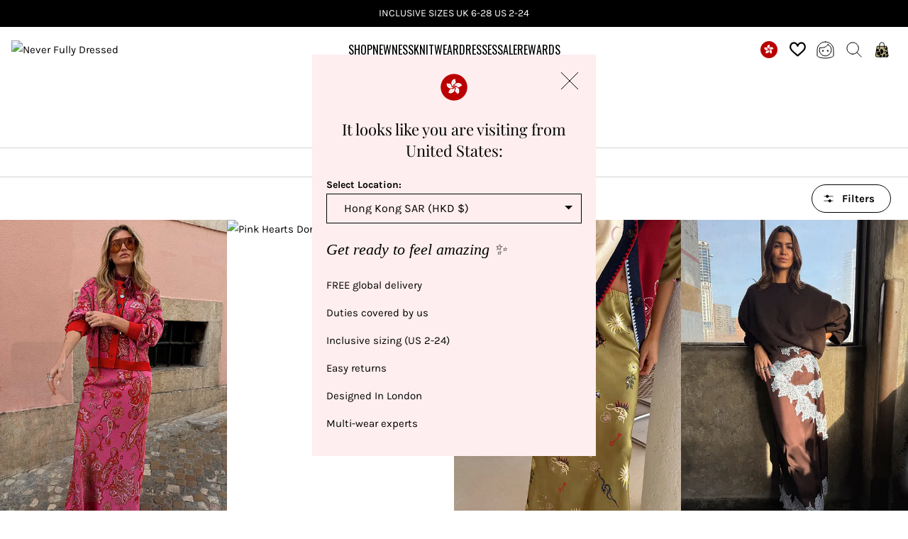

--- FILE ---
content_type: text/html; charset=utf-8
request_url: https://lcx-player-eu.bambuser.com/default/?eventId=5ZDl19o3cF3EEmjG41Kv&deferReactAppInit=true&withBaaSPlayerPreloading=true&autoplay=true&withStatePreloading=true
body_size: 6562
content:
<!doctype html><html lang="en"><head><meta charset="UTF-8"/><meta name="viewport" content="width=device-width,initial-scale=1"/><meta http-equiv="X-UA-Compatible" content="ie=edge"/><meta name="robots" content="noindex,nofollow,noarchive"/><title>Bambuser Live Shopping Player</title><script>window._playerPageDomLoadAt = performance.now();
      if (window.location.hash && !window.location.search) {
        window._queryString = window.location.hash.slice(1);
      }
      window.queryParams = new URLSearchParams(window._queryString || window.location.search);
      window.addEventListener('message', (event) => {
        try {
          if (event.source !== window.parent) return;
          let message;
          try {
            message = typeof event.data === 'string' ? JSON.parse(event.data) : event.data;
          } catch (err) {
            return;
          }
          if (message?.eventName !== 'livecommerce:set-app-context') return;
          const { data: { queryString } = {} } = message;
          window._queryString = queryString;
          window.reloadRegistry?.();
        } catch (err) {
          console.error('Failed to process message from parent window', { err });
          return;
        }
      });</script><link rel="dns-prefetch" href="https://cdn.bambuser.net/"/><link rel="dns-prefetch" href="https://live-content.bambuser.io/"/><link rel="dns-prefetch" href="https://telemetry.bambuser.io/"/><link rel="dns-prefetch" href="https://eu-west-1-s3archive.bambuser.io/"/><link rel="dns-prefetch" href="https://eu-west-1-archive.bambuser.io/"/><link rel="dns-prefetch" href="https://us-west-2-s3archive.bambuser.io/"/><link rel="dns-prefetch" href="https://us-west-2-archive.bambuser.io/"/><link rel="dns-prefetch" href="https://ap-northeast-1-s3archive.bambuser.io/"/><link rel="dns-prefetch" href="https://ap-northeast-1-archive.bambuser.io/"/><style id="root-doc-styles">body {
        overflow: hidden;
      }
      #preloaded-baas-player {
        position: absolute;
        top: 0;
        left: 0;
        right: 0;
        bottom: 0;
      }
      #preloaded-baas-player video {
        width: 100%;
        height: 100%;
        object-position: top;
        object-fit: cover;
      }
      #preloaded-baas-player.object-position-center video {
        object-position: center;
      }

      video::cue {
        background: transparent;
        color: transparent;
      }

      video::-webkit-media-text-track-display-backdrop {
        display: none !important;
      }</style></head><body><div id="preloaded-baas-player"></div><div id="root"></div><script>(function () {
        const cssFiles = [];
        const jsFiles = [];
        
          jsFiles.push('/static/js/firebase-vendor/9b3f70de.min.js');
        
          jsFiles.push('/static/js/round-medium-icons/c50dba5e.min.js');
        
          jsFiles.push('/static/js/react-vendor/4a9a580e.min.js');
        
          jsFiles.push('/static/js/commons/e2ceb36b.min.js');
        
          jsFiles.push('/static/js/default/86ac3469.min.js');
        
        
          cssFiles.push('/static/css/commons/3f6c4950.css');
        
          cssFiles.push('/static/css/default/42d19787.css');
        

        const loadReactApp = () => {
          jsFiles.forEach(it => {
            const el = document.createElement('script');
            el.type = 'text/javascript';
            el.src = it;
            document.head.appendChild(el);
          });
          cssFiles.forEach(it => {
            const el = document.createElement('link');
            el.rel = 'stylesheet';
            el.href = it;
            document.head.appendChild(el);
          });
        };

        const unloadReactAppAssets = () => {
          jsFiles.forEach(it => {
            const el = document.querySelector('script[src="' + it + '"]');
            if (el) el.remove();
          });
          // Remove all styles except the root document styles (above) including
          // any styles injected by the React app
          const styleEls = document.querySelectorAll('style');
          styleEls.forEach((el) => {
            if (el.id === 'root-doc-styles') return;
            el.remove();
          });
          const linkEls = document.querySelectorAll('link[rel="stylesheet"]');
          linkEls.forEach((el) => {
            el.remove();
          });
        };

        // Conditionally defer React app loading until a message is received from the parent window
        if (window.queryParams.get('deferReactAppInit')) {
          const onMessage = (message) => {
            if (!message) return;
            if (message.data === 'initReactApp') {
              // This is an ugly hack to force the background to be black until the app is loaded and takes care of things. V2 only!
              const withExternalPlayerControllers = window.queryParams.get('useExternalPlayerController') === 'true';
              // If the actual video players are presented outside of this specific viewport we'll have to set the background color
              // to be see-through, if using a solid black color this window would cover the underlying video player(s).
              document.body.style.backgroundColor = withExternalPlayerControllers ? 'transparent' : 'black';
              window.unloadReactAppRequested = false;
              loadReactApp();
            } else if (message.data === 'unloadReactApp') {
              window.unloadReactAppRequested = true;
              unloadReactAppAssets();
              if (window.unloadReactApp) {
                window.unloadReactApp(); // This is a function injected by the React app
              }
            }
          };
          window.addEventListener('message', onMessage);
        } else {
          loadReactApp();
        }

        if (window.queryParams.get('safeAreaInsets')) {
          const safeAreaInsets = JSON.parse(window.queryParams.get('safeAreaInsets'));
          const style = document.createElement('style');
          style.id = 'safe-area-insets-overrides';
          style.textContent = `
            :root {
              ${Object.entries(safeAreaInsets).map(([key, value]) => `--osa${key.charAt(0)}: ${value}px;`).join('\n')}
            }`
          ;
          document.head.appendChild(style);
        }
      })()</script><script>class ExternalPlayerInterface extends EventTarget {
        // This class will be used to mimic the functionality of the BaaS player
        // in the case we're running in external player controller mode,
        // which we'll do in the case of running in the native webview SDK.

        constructor() {
          super();
          this._playerState = {};
          window.__preloadedExternalPlayerControllerState = {};
          window.addEventListener('message', (event) => {
            const { data } = event;
            try {
              // Some sanity checks to only process messages we actually expect.
              // Attempt to accept both messages coming in as strings as well as objects.
              // Let's not verify the source of the message, as it would be nice to be able to
              // use this player implementation standalone from actual bambuser.com domains.
              if (typeof data === 'string' && !data.includes('externalPlayerControllerStateUpdate')) return;
              const parsedData = typeof data === 'string' ? JSON.parse(data) : data;
              const { type, payload } = parsedData;
              if (type !== 'externalPlayerControllerStateUpdate') return;
              const { event, playerState, playerId } = payload;
              this._playerState = playerState;

              try {
                if (!window.__preloadedExternalPlayerControllerState[playerId]) {
                  window.__preloadedExternalPlayerControllerState[playerId] = {};
                }
                const playerStateKeys = Object.keys(playerState);
                for (const key of playerStateKeys) {
                  if (playerState[key] !== window.__preloadedExternalPlayerControllerState[playerId][key]) {
                    window.__preloadedExternalPlayerControllerState[playerId][key] = playerState[key];
                  }
                }
              } catch (err) {
                console.error('Failed to update internal preloaded external player state in window scope', { err });
              }
              // Emit the event so listeners can react to (and possibly relay) the possibly new player state.
              this.dispatchEvent(new CustomEvent(event));
            } catch (err) {
              console.error('Failed to parse event data', { err });
            }
          });
        }

        get playerState() {
          return this._playerState;
        }

        // Functions calls expected to relay to external video players.
        get functionOverrides() {
          return ['play', 'load', 'pause'];
        }

        // Entity properties expected to return from the ExternalPlayerInterface
        // (these properties will be provided by the external video players).
        get playerStateOverrides() {
          return ['currentTime', 'duration', 'volume', 'isLive'];
        }

        get setOverrides() {
          return ['autoplay', 'currentTime', 'volume', 'muted', 'scaleMode', 'controls'];
        }
      }</script><script>const queryParams = window.queryParams;
      const eventId = queryParams.get('eventId');
      const isVOD = queryParams.get('isVOD') === 'true'; // If this is true, the eventId is actually a VOD id
      const widgetId = queryParams.get('widgetId');
      const locale = queryParams.get('locale');
      const playerVersion = queryParams.get('playerVersion');
      const withBaaSPlayerPreloading = queryParams.get('withBaaSPlayerPreloading') === 'true';
      const withStatePreloading = queryParams.get('withStatePreloading') === 'true';
      const withExternalPlayerControllers = queryParams.get('useExternalPlayerController') === 'true';
      const closedCaptions = (() => {
        const qp = queryParams.get('closedCaptions');
        if (!qp || ['0', 'false', 'off'].includes(qp)) return false;
        return qp;
      })();

      function isCoreDomain() {
        return !!window.location.host.match(/^([a-zA-Z0-9_-]+\.)?bambuser\.com$/) ||
        !!window.location.host.match(/^([a-zA-Z0-9_-]+\.)?codemines\.org(:\d+)?$/);
      }

      function loadBaaSPlayer() {
        const baasCoreLib = 'https://cdn.bambuser.net/player/lib/bambuser-video-core/5bda3b161c6b36049256dd30de8d24a2c6e7bf47/bambuser-video-core.min.js';
        const baasIframeLib = 'https://cdn.bambuser.net/player/lib/bambuser-video-iframeapi/latest/bambuser-video-iframeapi.min.js';
        const baasTag = document.createElement('script');
        baasTag.setAttribute('async', true);
        baasTag.src = isCoreDomain() ? baasCoreLib : baasIframeLib;
        let resolve, reject;
        window.BaaSPlayerReadyPromise = new Promise(function(res, rej) {
          resolve = res;
          reject = rej;
        });
        baasTag.onload = function() {
          resolve();
        };
        baasTag.onerror = function(error) {
          reject(error);
        };
        document.head.appendChild(baasTag);
      }
      loadBaaSPlayer();

      function parseVodBootstrapData(input) {
        const { id, orgId, appId, customizations, mediaAssets = [], products = [], actions = [], videoDetails = [], theme = {}, orgSettings = {} } = input || {};

        // Parse broadcasts from media assets
        const broadcasts = {};
        mediaAssets.forEach(asset => {
          if (asset.type !== 'baas') return;
          const broadcast = asset.data || {};
          broadcast.resourceUri = broadcast.resourceUri || broadcast.resource_uri;
          if (!broadcast.id || !broadcast.resourceUri) return;
          broadcast.created = Math.round(new Date(asset.createdAt).getTime() / 1000);
          broadcast.hasAudio = broadcast.hasOwnProperty('hasAudio') ? asset.hasAudio : true;
          broadcasts[asset.data.id] = broadcast;
        });

        // One to many format
        // {
        //   id: "tpl:e4f34a36e17feff476c97f9673f5bccd7c7155d4",
        //   title: "Bambuser Cap",
        //   brand: "Bambuser",
        //   thumbnail: "https://demo.bambuser.shop/wp-content/uploads/2021/11/bambuser_cap.png",
        //   productReference: "551",
        //   publicUrl: "https://demo.bambuser.shop/product/551/bambuser-cap/",
        // }

        // Vod format
        // {
        //   createdAt: "2024-06-04T12:00:35.790Z",
        //   data:
        //   {
        //     brand: null,
        //     thumbnail: 'https://demo.bambuser.shop/wp-content/uploads/2023/10/Jewlery_4.png',
        //     cataloged: true,
        //   },
        //   deletedAt: null,
        //   id: "sup_AcCa3YVaaWY8qb61vNujv7",
        //   lastEditedBy: null,
        //   locale: null,
        //   orgId: "psz0VOUfysSLy9lV8eYr",
        //   sku: "1930",
        //   sourceUrl: "https://demo.bambuser.shop/product/1930/diamond-hoop-earrings/"
        //   title: "Diamond hoop earrings"
        //   updatedAt: "2024-06-04T12:00:35.790Z"
        //   feedId: 123456789ABCD
        // }
        // Converting to one-to-many format
        const productsForWebComponents = products.map(product => {
          // TODO: Remove this when the API is updated to return the correct format
          const price = (() => {
            if (!product.data || !product.data.price) return null;
            if (typeof product.data.price === 'object') {
              return product.data.price;
            }
            return {
              amount: product.data.price,
              currency: product.data.currency,
            };
          })();
          return {
            id: product.id,
            title: product.title,
            brand: product.data && product.data.brand,
            thumbnail: product.data && product.data.thumbnail,
            price,
            productReference: product.sku,
            publicUrl: product.sourceUrl,
            // If cataloged item, set the sku to productId and the feedId
            // to work with hydration in the product template service
            ...(product.data && product.data.cataloged && {
              productId: product.sku,
              feedId: product.feedId,
            }),
          };
        });

        return {
          broadcasts,
          controlDocs: [],
          customizations,
          products: productsForWebComponents,
          actions,
          theme,
          orgSettings,
          eventInfo: {
            orgId,
            appId,
            allowLLHLS: false,
            isArchived: true,
            isLive: false,
            id,
            playerVersion: 2,
            startedAt: new Date().toISOString(),
            createdAt: new Date().toISOString(),
            defaultLocale: 'en-US',
            closedCaptionsEnabled: !!closedCaptions,
            audioDescriptionEnabled: false,
            hidePlayerViewerCount: true,
            description: (videoDetails[0] && videoDetails[0].description) || '',
            title: (videoDetails[0] && videoDetails[0].title) || '',
            allowArchivedPlayback: true,
            published: true,
            useImageStaticIp: true, // For now we'll always use the static IP for VOD images
          },
        };
      }

      const sendMessageToParent = (eventName, data, source = 'baas-player') => {
        if (eventName.includes('externalPlayerController')) {
          if (!data) data = {};
          const playerId = queryParams.get('preloadedExternalPlayer');
          if (playerId) data.id = playerId;
        }
        if (window.parent) {
          const message = {
            eventName: `${source}:${eventName}`,
            data,
            widgetId,
            isVod: isVOD,
          };

          window.parent.postMessage(message, '*');
        }
      };

      function preloadEventInfo() {
        const clientAPIBaseURL = 'https://svc-prod-eu.liveshopping.bambuser.com/widgets';
        if (!clientAPIBaseURL) return;

        if (!withStatePreloading) return; // Let's test this preloader a bit first

        if (!eventId || eventId.length > 50 || !/^[a-zA-Z0-9_]+$/.test(eventId)) return;

        let url;

        try {
          url = new URL(clientAPIBaseURL);
          if (!url.pathname.endsWith('/')) url.pathname += '/';
          if (isVOD) {
            url.pathname += 'videos/' + encodeURIComponent(eventId) + '/bootstrap';
          } else {
            url.pathname += 'shows/' + encodeURIComponent(eventId) + '/bootstrap';
          }
          if (locale) {
            url.searchParams.append('locale', locale);
          }
          if (/^\d+$/.test(playerVersion)) {
            url.searchParams.append('playerVersion', playerVersion);
          }
        } catch (err) {
          console.error('Invalid URL:', err);
          return;
        }

        window.preloadedEventInfo = fetch(url.toString()).then(response => {
          const statusCode = response.status;
          if (!response.ok) {
            // Send error message to parent with source 'livecommerce' to indicate
            // that this is related to the show/video and not the BaaS player.
            sendMessageToParent('load-error', { status: statusCode }, 'livecommerce');

            return response.text().then(text => {
              return {
                data: text,
                status: statusCode,
              };
            });
          }
          return response.json().then(data => {
            return {
              data: data,
              status: statusCode,
            }
          });
        })
        .then(response => {
          if (isVOD) {
            response.data = parseVodBootstrapData(response.data);
          }
          if (response.status === 200 && withBaaSPlayerPreloading) {
            bootstrapBaaSPlayback(response.data);
          }
          if (response.status === 422) {
            sendMessageToParent('error', 'viewsQuotaReached:vod');
          }
          return response;
        })
        .catch(error => {
          return Promise.reject(error);
        });
      }
      preloadEventInfo();

      function bootstrapBaaSPlayback(data) {
        // Setup BaaS player for the first broadcast in the series or the current live broadcast
        // NOTE: The broadcast choice and player options must match the setup in PlayerController
        // as closely as possible
        if (!isCoreDomain()) {
          console.log('Broadcast preloading is not supported on this domain.');
          sendMessageToParent('error', 'Broadcast preloading is not supported on this domain.');
          return;
        }

        if (!data || !data.broadcasts) {
          console.log('Preloaded event data is empty or missing broadcasts, aborting broadcast preloading.');
          sendMessageToParent('error', 'Preloaded event data is empty or missing broadcasts, aborting broadcast preloading.');
          return;
        };

        const broadcasts = [];
        for (const broadcastId of Object.keys(data.broadcasts)) {
          if (broadcastId.startsWith('mock-')) continue; // Ignore mock broadcasts
          broadcasts.push(data.broadcasts[broadcastId]);
        }
        const sortedBroadcasts = broadcasts.sort((a, b) => a.created - b.created);
        const liveBroadcast = sortedBroadcasts.find(b => b.type === 'live');
        const initBroadcast = liveBroadcast || sortedBroadcasts[0];
        if (!initBroadcast) return;

        const event = data.eventInfo || {};

        const orgSettings = data.orgSettings || {};

        const products = data.products || [];

        const autoplay = queryParams.get('autoplay') === 'true'; // default off

        const noPreloadVideo = queryParams.get('noPreloadVideo') === 'true'; // default off

        const transcriberUrl = 'https://transcribe-eu.bambuser.com';

        const playerOptions = {
          resourceUri: initBroadcast.resourceUri,
          applicationId: event.appId || '8oWeUkW3TKSxDJEndIqrA',
          usePreviewAsPoster: false,
          allowedPresets: isVOD ? [ 'mp4-h264', 'hls' ] : [ 'hls' ],
          captionsEnabled: !!event.closedCaptionsEnabled && typeof VTTCue === 'function',
          audioDescriptionEnabled: !!event.audioDescriptionEnabled && typeof VTTCue === 'function',
          languageCode: event.defaultLocale,
          ...(transcriberUrl && { transcriberUrl })
        };
        if (event.allowLLHLS) {
          playerOptions.allowedPresets.unshift('ll-hls');
        }

        const containerEl = document.getElementById('preloaded-baas-player');
        window.BaaSPlayerReadyPromise.then(() => {
          window.addEventListener('message', (event) => {
            try {
              if (event.source !== window.parent) return;
              if (!event.data) return;
              const { eventName, data } = event.data;

              switch (eventName) {
                case 'widgets:setObjectPosition':
                  if (data === 'center') {
                    containerEl.classList.add('object-position-center');
                  } else {
                    if (containerEl.classList.contains('object-position-center')) {
                      containerEl.classList.remove('object-position-center');
                    }
                  }
                  break;
                case 'widgets:setScaleMode':
                  player.scaleMode = data;
                  break;
                case 'widgets:play':
                  player.play().catch((error) => {
                    if (error?.name === 'NotAllowedError') {
                      // Autoplay was prevented by the browser
                      // Attempt to start the playback again, but with the muted setting
                      player.muted = true;
                      player.play().catch(() => {
                        console.log('Failed to start playback with muted setting');
                        // REMARK: Maybe bubble up a message to the parent window to render some play button UI?
                      });
                    }
                  });
                  break;
                case 'widgets:loadConditionally':
                  if (player.readyState === 0 && player.paused) {
                    player.load();
                  }
                  break;
                case 'widgets:pause':
                  player.pause().catch(() => {});
                  break;
                case 'widgets:setCurrentTime':
                  if (typeof data?.time === 'number' && Number.isFinite(data.time)) {
                    player.currentTime = data.time;
                  }
                  break;
                case 'widgets:mute':
                  player.muted = true;
                  break;
                case 'widgets:unmute':
                  // Fade in volume to avoid a sudden loud noise
                  const targetVolume = Math.min(1, player.volume);
                  player.volume = 0;
                  player.muted = false;
                  const handle = setInterval(() => {
                    if (player.volume < targetVolume) {
                      player.volume = Math.min(targetVolume, player.volume + 0.1);
                    } else {
                      clearInterval(handle);
                    }
                  }, 100);
                  break;
              }
            }
            catch (error) {
              // Ignore
            }
          });

          const theme = data?.theme;
          const customizations = data?.customizations;
          const actions = data?.actions;

          if (queryParams.get('bundleBootstrapMessage') !== 'true') {
            if (theme) {
              sendMessageToParent('theme', theme);
            }
            if (customizations) {
              sendMessageToParent('customizations', customizations);
            }
            if (actions) {
              sendMessageToParent('actions', actions);
            }

            sendMessageToParent('broadcastData', initBroadcast);
            sendMessageToParent('eventData', event);
            sendMessageToParent('orgSettings', orgSettings);
            sendMessageToParent('products', products);
          } else {
            // TODO: Remove redundant messages above once the receiver side has been updated
            sendMessageToParent('bootstrap', {
              broadcastData: initBroadcast,
              eventData: event,
              orgSettings,
              products,
              actions,
              customizations,
              theme,
            });
          }

          let player = window.BambuserVideo.createVideo(playerOptions);
          if (withExternalPlayerControllers) {
            player = new Proxy(new ExternalPlayerInterface(), {
              get: (target, prop, receiver) => {
                if (target.functionOverrides.includes(prop)) {
                  return (...args) => {
                    sendMessageToParent(`externalPlayerController:${prop}`);
                  };
                }

                if (target.playerStateOverrides.includes(prop)) {
                  return target.playerState[prop];
                }

                // Setup the event listeners for the ExternalPlayerInterface which
                // so the ExternalPlayerInterface proxy can allow the expected callbacks
                // to be called when the external player emits the events.
                if (prop === 'addEventListener') {
                  return (type, listener, options) => {
                    target.addEventListener.call(target, type, listener, options);
                  };
                }

                // If we get here, return native property
                return target[prop];
              },
              set: (target, prop, value) => {
                const mappedValueExternalPropName = {
                  currentTime: 'seek',
                };
                if (target.setOverrides.includes(prop)) {
                  sendMessageToParent(`externalPlayerController:${prop}`, {
                    [mappedValueExternalPropName[prop] || prop]: value,
                  });
                }
                return value;
              },
            });
          }
          player.preloadedBroadcastResourceUri = initBroadcast.resourceUri;
          player.controls = false;
          player.muted = true;
          player.disableRemotePlayback = true;
          if (autoplay) {
            player.autoplay = true;
          } else if (!noPreloadVideo) {
            player.load();
          }
          if (!withExternalPlayerControllers) {
            // Irrelevant operations if using external player controllers, the expected
            // events to communicate set up and management of players are communicated
            // via ExternalPlayerInterface proxy.
            document.documentElement.classList.add('preloaded-baas-player-ready');
            containerEl.appendChild(player);
          }
          player.addEventListener('loadeddata', () => {
            if (initBroadcast.type === 'live' && !player.isLive) {
              // Mismatch between broadcast document (type=live) and actual video. Abort.
              // See corresponding check in timeline.
              player.pause();
              containerEl.innerHTML = '';
            }
          });

          if (closedCaptions) {
            player.addEventListener('closedcaptionupdate', (event) => {
              const { text } = event.detail || {};
              const caption = text || null;

              sendMessageToParent('closedcaptionupdate', {
                caption,
              })
            });
          }

          // This event means that player obtained the list of available captions/subtitles
          // So we are trying to select the track which matches the closedCaptions query parameter
          // If closedCaptions is set to 'original', we will select the first track with kind='captions'
          // captions is the original captions track, subtitles are translations
          // If closedCaptions is set to a language code, we will select the first track with that language code
          // which may be either of kind='subtitles' or kind='captions'.
          player.addEventListener('availablecaptionsupdate', (event) => {

            if (closedCaptions && player.textTracks?.length) {
              const tracks = Array.from(player.textTracks || []);
              const track = closedCaptions === 'original' ?
                tracks.find(track => track?.kind === 'captions') :
                tracks.find(track => track?.language === closedCaptions
                  && (track?.kind === 'subtitles' || track?.kind === 'captions'));

              // If track is in showing mode, we don't need to set it again
              if (track && track.mode !== 'showing') {
                player.captionsLanguageCode = track.language;
              }
            }
          });

          player.addEventListener('playing', () => {
            sendMessageToParent('playing', {
              currentTime: player.currentTime,
              duration: player.duration,
            })
          });

          player.addEventListener('pause', () => {
            sendMessageToParent('pause', {
              currentTime: player.currentTime,
              duration: player.duration,
            })
          });

          player.addEventListener('ended', () => {
            sendMessageToParent('ended');
          });

          player.addEventListener('timeupdate', () => {
            sendMessageToParent('timeupdate', {
              currentTime: player.currentTime,
              duration: player.duration,
            });
          });
          sendMessageToParent('ready');
        });
      }</script></body></html>

--- FILE ---
content_type: text/css
request_url: https://www.neverfullydressed.com/cdn/shop/t/1092/assets/theme.min.css?v=90636302558193760071767872438
body_size: 59361
content:
.recommended-products-slider{margin:32px auto 64px!important}@media screen and (min-width:1024px){.recommended-products-slider{margin:24px auto 32px!important}}.template-index .recommended-products-slider{margin:0 auto!important}.template-index .recommended-products-slider .heading-3{border-bottom:none;margin:16px auto;padding-bottom:0}.recommended-products-slider .heading-3{border-bottom:1px solid #d4d4d4;padding-bottom:16px}.recommended-products-slider .glide{position:relative}.recommended-products-slider .glide__slides[style*=transition] .cl-product-card{max-width:unset}.recommended-products-slider .glide__arrows{height:40px;position:absolute;top:33.3333333333%;width:-webkit-fit-content;width:-moz-fit-content;width:fit-content}@media screen and (min-width:1024px){.recommended-products-slider .glide__arrows{top:40%}}.recommended-products-slider .glide__arrows.right{right:0}.recommended-products-slider .glide__arrow{background:#fff url(icon-arrow.svg) 50% no-repeat;cursor:pointer;height:40px;width:40px}.recommended-products-slider .glide__arrow--left{-webkit-transform:rotate(180deg);transform:rotate(180deg)}.recommended-products-slider .cl-product-card{max-width:50vw}@media screen and (min-width:768px){.recommended-products-slider .cl-product-card{max-width:33.3vw}}@media screen and (min-width:1024px){.recommended-products-slider .cl-product-card{max-width:25vw}.graphenehc .cl-product-card:hover img.img--default{opacity:0;visibility:hidden}.graphenehc .cl-product-card:hover img.img--second{opacity:1;visibility:visible}.search-open .graphenehc .cl-product-card:hover .cl-product-card-variant-hover{display:none}.template-collection .graphenehc .cl-product-card:hover img.img--default,.template-collection .graphenehc .cl-product-card:hover img.img--second{opacity:1;-webkit-transition:unset;transition:unset;visibility:visible}}.graphenehc .cl-product-card__content--wrapper{padding:0 8px}@media screen and (min-width:1024px){.graphenehc .cl-product-card__content--wrapper{padding:0}}.graphenehc .cl-product-card-image{margin-bottom:0}@media screen and (min-width:1024px){.graphenehc .cl-product-card-image{margin-bottom:5px}}.graphenehc .cl-product-card-image-wrap{margin-bottom:6px;overflow:hidden}@media screen and (min-width:1024px){.graphenehc .cl-product-card-image-wrap{margin-bottom:0}}.graphenehc .cl-product-card-image-wrap .btn__quick-add{background:var(--color-accent);color:#000;font-size:.7rem;letter-spacing:.025rem;padding:10px 0;text-transform:uppercase;width:100%}@media screen and (min-width:1024px){.graphenehc .cl-product-card-image-wrap .btn__quick-add{display:none}}.graphenehc .cl-product-card__title{text-wrap:balance;-ms-hyphens:auto;hyphens:auto;line-height:1.25;margin-bottom:4px;overflow-wrap:break-word}@media screen and (min-width:1024px){.graphenehc .cl-product-card__title{margin-bottom:0}}.graphenehc .cl-product-card__title--wrapper{-webkit-box-pack:justify;-ms-flex-pack:justify;-webkit-box-align:start;-ms-flex-align:start;align-items:flex-start;display:-webkit-box;display:-ms-flexbox;display:flex;justify-content:space-between}@media screen and (min-width:1024px){.graphenehc .cl-product-card__title--wrapper .smartwishlist{display:none}}.graphenehc .cl-product-card__price{color:#767676;margin-top:-2px}.graphenehc .cl-product-card__price.sale-price{color:#cc4e00}.graphenehc .cl-product-card__price strike{color:gray}.graphenehc .cl-product-card img.img--default,.graphenehc .cl-product-card img.img--second{-webkit-transition:all .25s;transition:all .25s}.graphenehc .cl-product-card img.img--second{opacity:0;visibility:hidden}.template-collection .graphenehc .cl-product-card img.img--default,.template-collection .graphenehc .cl-product-card img.img--second{opacity:1;-webkit-transition:unset;transition:unset;visibility:visible}.graphenehc .cl-product-card-variant-hover{-webkit-box-orient:vertical;-webkit-box-direction:normal;-webkit-box-pack:center;-ms-flex-pack:center;background:var(--color-accent);bottom:0;display:-webkit-box;display:-ms-flexbox;display:flex;-ms-flex-direction:column;flex-direction:column;height:-webkit-fit-content;height:-moz-fit-content;height:fit-content;justify-content:center;left:0;padding:24px 24px 30px;position:fixed;right:0;top:100%;-webkit-transition:top .3s ease-in-out;transition:top .3s ease-in-out;width:100%;z-index:15}@media screen and (min-width:1024px){.graphenehc .cl-product-card-variant-hover{max-width:400px;padding:18px 12px;position:absolute;z-index:5}}@media screen and (min-width:1280px){.graphenehc .cl-product-card-variant-hover{padding:18px 24px}}.graphenehc .cl-product-card-variant-hover .btn{margin:auto;padding:10px 16px;width:-webkit-fit-content;width:-moz-fit-content;width:fit-content}@media screen and (min-width:1280px){.graphenehc .cl-product-card-variant-hover .btn{padding:10px 24px}}.graphenehc .cl-product-card-variant-hover.open{top:auto}.graphenehc .cl-product-card-variant-hover.open:before{background:url(icon-arrow-thin.svg) var(--color-accent);background-position:0;background-repeat:no-repeat;background-size:15px 20px;content:"";display:-webkit-box;display:-ms-flexbox;display:flex;height:40px;left:calc(50vw - 20px);margin:auto;position:absolute;top:-30px;-webkit-transform:rotate(270deg);transform:rotate(270deg);width:25px}.graphenehc .cl-product-card-variant-hover.open~.cl-product-card-variant-hover__underlayer{background:#000;bottom:0;height:100vh;left:0;opacity:.25;position:fixed;top:0;width:100%;z-index:10}.graphenehc .cl-product-card-variant-hover .variant-hover__title{font-size:13px;font-weight:700;margin-bottom:10px;text-align:center;text-transform:uppercase}@media screen and (min-width:1024px){.graphenehc .cl-product-card-variant-hover .variant-hover__title{margin-bottom:8px}}@media screen and (min-width:1280px){.graphenehc .cl-product-card-variant-hover .variant-hover__title{margin-bottom:10px}}.graphenehc .cl-product-card-variant-hover .variant-hover__sizes--wrapper{-webkit-box-pack:center;-ms-flex-pack:center;display:-webkit-box;display:-ms-flexbox;display:flex;-ms-flex-wrap:wrap;flex-wrap:wrap;gap:10px 16px;justify-content:center;margin-bottom:16px}@media screen and (min-width:1024px){.graphenehc .cl-product-card-variant-hover .variant-hover__sizes--wrapper{gap:2px 16px;margin-bottom:10px}}@media screen and (min-width:1280px){.graphenehc .cl-product-card-variant-hover .variant-hover__sizes--wrapper{gap:10px 16px;margin-bottom:16px}}.graphenehc .cl-product-card-variant-hover .variant-hover__sizes--wrapper .variant-hover__size{cursor:pointer;height:32px;text-align:center;width:32px}.graphenehc .cl-product-card-variant-hover .variant-hover__sizes--wrapper .variant-hover__size.active{border:1px solid #000}.graphenehc .cl-product-card-variant-hover .variant-hover__sizes--wrapper .variant-hover__size.stock-alert{position:relative}.graphenehc .cl-product-card-variant-hover .variant-hover__sizes--wrapper .variant-hover__size.stock-alert:after{border-radius:10px;bottom:3px;content:"";display:-webkit-box;display:-ms-flexbox;display:flex;height:5px;left:12.5px;margin:auto;position:absolute;width:5px}.graphenehc .cl-product-card-variant-hover .variant-hover__sizes--wrapper .variant-hover__size.stock-alert.last-stock:after{background-color:#b05353}.graphenehc .cl-product-card-variant-hover .variant-hover__sizes--wrapper .variant-hover__size.stock-alert.low-stock:after{background-color:#dc8541}.graphenehc .cl-product-card-variant-hover .variant-hover__sizes--wrapper .variant-hover__size.out-of-stock{cursor:auto;opacity:.5}.graphenehc .cl-product-card-variant-hover .variant-hover__sizes--wrapper .variant-hover__size label{cursor:pointer}.graphenehc .cl-product-card .sticker-container{-webkit-box-orient:vertical;-webkit-box-direction:reverse;bottom:12px;display:-webkit-box;display:-ms-flexbox;display:flex;-ms-flex-direction:column-reverse;flex-direction:column-reverse;left:8px;position:absolute}.graphenehc .cl-product-card .sticker-container .cl-product-sticker{margin-bottom:6px;position:static!important}.graphenehc .cl-product-card .cl-product-sticker{background:#677d56;color:#fff;font-size:14px;position:absolute}.graphenehc .cl-product-card .cl-product-sticker,.graphenehc .cl-product-card .cl-product-sticker.multi-wear-sticker{letter-spacing:.01rem;padding:0 8px;text-transform:uppercase;width:-webkit-fit-content;width:-moz-fit-content;width:fit-content}.graphenehc .cl-product-card .cl-product-sticker.multi-wear-sticker{font-size:13px}.graphenehc .cl-product-card .cl-product-sticker.top-left{left:12px;top:12px}.graphenehc .cl-product-card .cl-product-sticker.bottom-left{bottom:46px;left:12px}@media screen and (min-width:1024px){.graphenehc .cl-product-card .cl-product-sticker.bottom-left{bottom:12px}}.graphenehc .cl-product-card .cl-product-sticker.top-right{left:unset;right:12px;top:12px}.graphenehc .cl-product-card .cl-product-sticker.bottom-right{bottom:46px;left:unset;right:12px}@media screen and (min-width:1024px){.graphenehc .cl-product-card .cl-product-sticker.bottom-right{bottom:12px}}.graphenehc.search .no-results{-webkit-box-pack:center;-ms-flex-pack:center;-webkit-box-align:center;-ms-flex-align:center;align-items:center;display:-webkit-box;display:-ms-flexbox;display:flex;justify-content:center}.graphenehc.search .no-results h2{text-align:center}.graphenehc.search .no-results-container{display:none!important}.graphenehc.search .search-form{-webkit-box-pack:center;-ms-flex-pack:center;-webkit-box-align:center;-ms-flex-align:center;align-items:center;border-bottom:1px solid #d4d4d4;display:-webkit-box;display:-ms-flexbox;display:flex;justify-content:center;margin:auto;max-width:600px;padding:0 16px 24px}@media screen and (min-width:600px){.graphenehc.search .search-form{border-bottom:0}}.graphenehc.search .search-form input{background:transparent;border-radius:0;color:#000;margin-bottom:0}.graphenehc.search .search-collection-header .search-title{border-bottom:1px solid #d3d3d3;margin-bottom:0;padding-bottom:24px;text-align:center}.graphenehc.search .search-collection-header .search-correct-title{text-transform:capitalize}.graphenehc.search .search__autocomplete__container{display:block!important;left:0!important;top:0!important}.graphenehc.search .search__autocomplete__container .acs_auto{background-color:#fff;max-height:55vh;overflow:auto;padding:0 16px 24px;text-align:left}@media screen and (min-width:768px){.graphenehc.search .search__autocomplete__container .acs_auto{max-height:60vh}}@media screen and (min-width:1024px){.graphenehc.search .search__autocomplete__container .acs_auto{display:-webkit-box;display:-ms-flexbox;display:flex;max-height:unset;padding:40px 32px}}.graphenehc.search .search__autocomplete__container .acs_auto .search-suggestion-list{margin-bottom:24px}@media screen and (max-width:1023px){.graphenehc.search .search__autocomplete__container .acs_auto .search-suggestion-list{border-bottom:1px solid #d3d3d3;margin:0 -16px;padding:24px 16px}.graphenehc.search .search__autocomplete__container .acs_auto .search-suggestion-list ul{-webkit-box-align:center;-ms-flex-align:center;-webkit-box-pack:start;-ms-flex-pack:start;align-items:center;display:-webkit-box;display:-ms-flexbox;display:flex;justify-content:flex-start;overflow:auto}.graphenehc.search .search__autocomplete__container .acs_auto .search-suggestion-list ul li{border:1px solid #d3d3d3;margin-right:10px;padding:8px 14px;width:-webkit-fit-content;width:-moz-fit-content;width:fit-content}}.graphenehc.search .search__autocomplete__container .acs_auto .help-wrapper{display:none}@media screen and (min-width:1024px){.graphenehc.search .search__autocomplete__container .acs_auto .help-wrapper{display:block}}.graphenehc.search .search__autocomplete__container .acs_auto h4{font-size:1rem;font-weight:700;margin-bottom:8px}@media screen and (min-width:1024px){.graphenehc.search .search__autocomplete__container .acs_auto_col1{border-right:1px solid #d4d4d4;max-height:430px;width:300px}}.graphenehc.search .search__autocomplete__container .acs_auto_col1 li a{font-size:15px;text-transform:capitalize}.graphenehc.search .search__autocomplete__container .acs_auto_col2{margin-top:16px}@media screen and (min-width:1024px){.graphenehc.search .search__autocomplete__container .acs_auto_col2{margin-top:0;overflow:visible;padding:0 24px}}.graphenehc.search .search__autocomplete__container .acs_auto_col2 h4{-webkit-box-pack:justify;-ms-flex-pack:justify;display:-webkit-box;display:-ms-flexbox;display:flex;justify-content:space-between}.graphenehc.search .search__autocomplete__container .acs_auto_col2 .acs_auto_prods{display:grid}.graphenehc.search .search__autocomplete__container .acs_auto_prods{display:grid;gap:10px;grid-template-columns:repeat(2,1fr)}@media screen and (min-width:1024px){.graphenehc.search .search__autocomplete__container .acs_auto_prods{grid-template-columns:repeat(4,1fr)}}.graphenehc.search .search__autocomplete__container .acs_auto_prod{font-size:.9rem}.graphenehc.search .search__autocomplete__container .acs_auto_prod_image{background-color:transparent}.graphenehc.search .search__autocomplete__container .acs_auto_prod_image img{height:300px;max-height:-webkit-fit-content;max-height:-moz-fit-content;max-height:fit-content;-o-object-fit:cover;object-fit:cover;width:100%}@media screen and (min-width:1024px){.graphenehc.search .search__autocomplete__container .acs_auto_prod_image img{height:400px;max-width:300px}}.graphenehc.search .search__autocomplete__container .acs_auto_prod_price{color:gray}.graphenehc.search .search__autocomplete__container .acs_auto_prod_price .sale-price{color:#cc4e00}.graphenehc.search .search__autocomplete__container .acs_auto_help li a{background-color:transparent;border:none;font-size:15px;line-height:normal;padding:0}.graphenehc.search #acs_ProductList .search-collection-header{display:none}.graphenehc{margin-top:0}.graphenehc.search.collection-list-wrapper{padding:0 16px}.graphenehc.collection-list-wrapper{margin-bottom:48px!important;padding:0!important}@media screen and (min-width:1024px){.graphenehc.collection-list-wrapper{padding:0 0 24px!important}}.graphenehc .collection-grid{-webkit-box-align:center;-ms-flex-align:center;align-items:center;border-bottom:1px solid #d4d4d4;display:grid;grid-template-columns:auto;grid-template-columns:repeat(2,1fr);padding-bottom:48px;position:relative}@media screen and (max-width:1023px){.graphenehc .collection-grid .view-1,.graphenehc .collection-grid .view-2,.graphenehc .collection-grid .view-3{-webkit-column-gap:unset;-moz-column-gap:unset;column-gap:unset}.graphenehc .collection-grid .view-1 .sticker-container,.graphenehc .collection-grid .view-2 .sticker-container,.graphenehc .collection-grid .view-3 .sticker-container{bottom:38px}}.graphenehc .collection-grid .filters-underlayer{position:fixed}.graphenehc .collection-grid .filters-and-sort{background-color:#fff;height:100vh;overflow:auto;padding-bottom:100px;position:fixed;right:100vw;top:0;-webkit-transition:left .6s ease-in-out;transition:left .6s ease-in-out;width:100vw;z-index:20;z-index:9999}@media screen and (min-width:1024px){.graphenehc .collection-grid .filters-and-sort{left:unset;max-width:400px;right:100vw}}.graphenehc .collection-grid .filters-and-sort.open{padding-bottom:225px;right:0}.graphenehc .collection-grid .filters-and-sort.open~.filters-underlayer{background-color:#000;height:100vh;left:0;opacity:.25;position:fixed;top:0;width:100vw;z-index:9}.graphenehc .collection-grid .filters-and-sort__btn{-webkit-box-pack:center;-ms-flex-pack:center;-webkit-box-align:center;-ms-flex-align:center;align-items:center;border:1px solid #000;border-radius:2rem;display:-webkit-box;display:-ms-flexbox;display:flex;font-weight:600;grid-column:1/2;justify-content:center;margin:10px 0 10px 16px;max-width:-webkit-fit-content;max-width:-moz-fit-content;max-width:fit-content;padding:10px 16px}@media screen and (min-width:1024px){.graphenehc .collection-grid .filters-and-sort__btn{grid-column:2/3;margin-left:auto;margin-right:24px}}.graphenehc .collection-grid .filters-and-sort__btn:before{background:url(icon-filter-2.svg);background-position:50%;background-repeat:no-repeat;background-size:contain;content:"";display:block;height:12px;margin-right:12px;width:14px}.graphenehc .collection-grid .filters-and-sort .current-filters{position:relative}.graphenehc .collection-grid .filters-and-sort .current-filters-container{background:#fff;bottom:0;padding:16px;position:fixed;right:100vw;width:100%;z-index:10}@media screen and (min-width:1024px){.graphenehc .collection-grid .filters-and-sort .current-filters-container{max-width:400px;position:fixed;right:100vw;width:100%}}.graphenehc .collection-grid .filters-and-sort .current-filters-container.open{right:0}.graphenehc .collection-grid .filters-and-sort .current-filters-container:last-child{border-bottom:none}.graphenehc .collection-grid .filters-and-sort .current-filters-wrapper{display:-webkit-box;display:-ms-flexbox;display:flex;-ms-flex-wrap:wrap;flex-wrap:wrap;gap:8px}.graphenehc .collection-grid .filters-and-sort .current-filters-wrapper .active-filter{border:1px solid #000;padding:8px 14px}.graphenehc .collection-grid .filters-and-sort .current-filters-heading-wrapper{-webkit-box-orient:vertical;-webkit-box-direction:normal;display:-webkit-box;display:-ms-flexbox;display:flex;-ms-flex-direction:column;flex-direction:column;gap:8px;padding:0}.graphenehc .collection-grid .filters-and-sort .current-filters-heading-wrapper .btn{width:100%}.graphenehc .collection-grid .filters-and-sort .current-filters-heading-wrapper .clear-all__btn{background-color:transparent;border:1px solid #000;color:#000!important}.graphenehc .collection-grid .filters-and-sort .current-filters-heading-wrapper .apply-all__btn{color:#fff}.graphenehc .collection-grid .filters-and-sort .current-filters-heading-wrapper .apply-all__btn:hover{background-color:#000;color:#fff}.graphenehc .collection-grid .filters-and-sort .current-filters-heading{font-size:15px;font-weight:600;letter-spacing:.025rem}.graphenehc .collection-grid .filters-and-sort .sf-search-filter-range-options{width:100%}.graphenehc .collection-grid .filters-and-sort .filters-heading{-webkit-box-align:center;-ms-flex-align:center;align-items:center;display:-webkit-box;display:-ms-flexbox;display:flex;height:100%;letter-spacing:.025rem;margin-bottom:0}.graphenehc .collection-grid .filters-and-sort .filters-heading-wrapper{-webkit-box-align:center;-ms-flex-align:center;-webkit-box-pack:justify;-ms-flex-pack:justify;align-items:center;border-bottom:1px solid #d3d3d3;display:-webkit-box;display:-ms-flexbox;display:flex;justify-content:space-between;padding:16px}.graphenehc .collection-grid .filters-and-sort .filters-close-btn{background-image:url("data:image/svg+xml;charset=utf-8,%3Csvg xmlns='http://www.w3.org/2000/svg' width='16' height='16' fill='none'%3E%3Cpath fill='%23000' d='M1.333 0 16 14.666 14.666 16 0 1.333z'/%3E%3Cpath fill='%23000' d='M0 14.667 14.667 0l1.334 1.334L1.334 16z'/%3E%3C/svg%3E");background-position:50%;background-repeat:no-repeat;content:"";cursor:pointer;display:block;height:24px;margin-right:5px;width:24px}.graphenehc .collection-grid .filters-and-sort summary::-webkit-details-marker{display:none}.graphenehc .collection-grid .filters-and-sort .facet-heading,.graphenehc .collection-grid .filters-and-sort .sort-heading{font-size:16px;font-weight:700;outline:none!important;padding:16px;position:relative}.graphenehc .collection-grid .filters-and-sort .facet-heading h5,.graphenehc .collection-grid .filters-and-sort .sort-heading h5{font-size:.9rem}.graphenehc .collection-grid .filters-and-sort .facet-heading::-webkit-details-marker,.graphenehc .collection-grid .filters-and-sort .facet-heading::marker,.graphenehc .collection-grid .filters-and-sort .sort-heading::-webkit-details-marker,.graphenehc .collection-grid .filters-and-sort .sort-heading::marker{content:""}.graphenehc .collection-grid .filters-and-sort .facet-heading__wrapper,.graphenehc .collection-grid .filters-and-sort .sort-heading__wrapper{-webkit-box-pack:justify;-ms-flex-pack:justify;-webkit-box-align:center;-ms-flex-align:center;align-items:center;display:-webkit-box;display:-ms-flexbox;display:flex;justify-content:space-between}.graphenehc .collection-grid .filters-and-sort .facet-heading--plus,.graphenehc .collection-grid .filters-and-sort .sort-heading--plus{background:url(icon-plus-thin.svg);background-position:50%;background-repeat:no-repeat;background-size:contain;display:block;height:19px;margin-right:5px;width:19px}@media screen and (min-width:1024px){.graphenehc .collection-grid .filters-and-sort .facet-heading--plus,.graphenehc .collection-grid .filters-and-sort .sort-heading--plus{cursor:pointer}}.graphenehc .collection-grid .filters-and-sort .facet-heading--minus,.graphenehc .collection-grid .filters-and-sort .sort-heading--minus{display:none}.graphenehc .collection-grid .filters-and-sort .facet-section,.graphenehc .collection-grid .filters-and-sort .sort-section{border-bottom:1px solid #d3d3d3}.graphenehc .collection-grid .filters-and-sort .facet-section[open] .facet-heading--plus,.graphenehc .collection-grid .filters-and-sort .facet-section[open] .sort-heading--plus,.graphenehc .collection-grid .filters-and-sort .sort-section[open] .facet-heading--plus,.graphenehc .collection-grid .filters-and-sort .sort-section[open] .sort-heading--plus{display:none}.graphenehc .collection-grid .filters-and-sort .facet-section[open] .facet-heading--minus,.graphenehc .collection-grid .filters-and-sort .facet-section[open] .sort-heading--minus,.graphenehc .collection-grid .filters-and-sort .sort-section[open] .facet-heading--minus,.graphenehc .collection-grid .filters-and-sort .sort-section[open] .sort-heading--minus{background:#000;display:block;height:1px;margin-right:6px;-webkit-transform:rotate(0deg);transform:rotate(0deg);width:16px}.graphenehc .collection-grid .filters-and-sort .facet-section .range-slider{--height:1px;--thumb-size:18px;display:grid;grid-column:-1/1;position:relative;width:100%}@media screen and (min-width:1024px){.graphenehc .collection-grid .filters-and-sort .facet-section .range-slider{height:50px}}.graphenehc .collection-grid .filters-and-sort .facet-section .range-slider .range-labels{-webkit-box-pack:justify;-ms-flex-pack:justify;-webkit-box-align:center;-ms-flex-align:center;align-items:center;display:-webkit-box;display:-ms-flexbox;display:flex;justify-content:space-between;padding-bottom:10px}.graphenehc .collection-grid .filters-and-sort .facet-section .range-slider .track-wrapper{-webkit-box-align:center;-ms-flex-align:center;align-items:center;display:grid;height:var(--height);margin:0 calc(var(--thumb-size)/2);position:relative;z-index:1}.graphenehc .collection-grid .filters-and-sort .facet-section .range-slider .track-wrapper .range-between,.graphenehc .collection-grid .filters-and-sort .facet-section .range-slider .track-wrapper .track{bottom:0;position:absolute;top:0}.graphenehc .collection-grid .filters-and-sort .facet-section .range-slider .track-wrapper .track{background-color:#d4d4d4;left:0;right:0;z-index:1}.graphenehc .collection-grid .filters-and-sort .facet-section .range-slider .track-wrapper .range-between{background-color:#000;left:0;right:0;z-index:2}.graphenehc .collection-grid .filters-and-sort .facet-section .range-slider .track-wrapper .thumb{background:var(--color-accent-2);border:1px solid #000;border-radius:50%;height:var(--thumb-size);position:absolute;width:var(--thumb-size);z-index:3}.graphenehc .collection-grid .filters-and-sort .facet-section .range-slider .track-wrapper .thumb.left{left:0;-webkit-transform:translate(calc(var(--thumb-size)/-2));transform:translate(calc(var(--thumb-size)/-2))}.graphenehc .collection-grid .filters-and-sort .facet-section .range-slider .track-wrapper .thumb.right{right:0;-webkit-transform:translate(calc(var(--thumb-size)/2));transform:translate(calc(var(--thumb-size)/2))}.graphenehc .collection-grid .filters-and-sort .facet-section .range-slider .track-wrapper .thumb.hover{--shadow-opacity:0.2}.graphenehc .collection-grid .filters-and-sort .facet-section .range-slider .track-wrapper .thumb.active{--shadow-opacity:0.4;--shadow-sizer:4}.graphenehc .collection-grid .filters-and-sort .facet-section .range-slider input[type=range]{-webkit-appearance:none;bottom:0;cursor:pointer;height:var(--height);opacity:0;pointer-events:none;position:absolute;width:100%;z-index:2}.graphenehc .collection-grid .filters-and-sort .facet-section .range-slider input[type=range]::-webkit-slider-thumb{-webkit-appearance:none;background-color:#000;border:0;border-radius:0;height:var(--thumb-size);pointer-events:all;width:var(--thumb-size)}.graphenehc .collection-grid .filters-and-sort .facet-section .range-slider input[type=range]::-moz-range-thumb{-webkit-appearance:none;background-color:#000;border:0;border-radius:0;height:var(--thumb-size);pointer-events:all;width:var(--thumb-size)}.graphenehc .collection-grid .filters-and-sort .facet-section.product-type .facets-wrapper{-webkit-box-orient:vertical;-webkit-box-direction:normal;-ms-flex-direction:column;flex-direction:column;-ms-flex-wrap:wrap;flex-wrap:wrap;width:100%}.graphenehc .collection-grid .filters-and-sort .facet-section.product-type .facets-wrapper .facet-block.product{border-radius:100%;height:24px;margin-right:8px;min-height:unset;min-width:unset;padding:4px;width:24px}.graphenehc .collection-grid .filters-and-sort .facet-section.product-type .facets-wrapper .facet-block.product.active .facet-block__inner{background:url(icon-check-thin.svg);background-position:50%;background-repeat:no-repeat;background-size:14px}.graphenehc .collection-grid .filters-and-sort .facet-section.product-type .facets-wrapper .facet-block__wrapper{-webkit-box-align:center;-ms-flex-align:center;align-items:center;display:-webkit-box;display:-ms-flexbox;display:flex;margin-bottom:4px}.graphenehc .collection-grid .filters-and-sort .facet-section.product-type .facets-wrapper .facet-block .facet-block__inner{height:14px;width:14px}.graphenehc .collection-grid .filters-and-sort .facet-section.filter-colour .facets-wrapper{-webkit-box-orient:vertical;-webkit-box-direction:normal;-ms-flex-direction:column;flex-direction:column;-ms-flex-wrap:wrap;flex-wrap:wrap;width:100%}.graphenehc .collection-grid .filters-and-sort .facet-section.filter-colour .facets-wrapper .facet-block{border-radius:4px;height:24px;width:24px}.graphenehc .collection-grid .filters-and-sort .facet-section.filter-colour .facets-wrapper .facet-block.color{border-radius:100%;height:24px;margin-right:8px;padding:4px;width:24px}.graphenehc .collection-grid .filters-and-sort .facet-section.filter-colour .facets-wrapper .facet-block__wrapper{-webkit-box-align:center;-ms-flex-align:center;align-items:center;display:-webkit-box;display:-ms-flexbox;display:flex;margin-bottom:4px}.graphenehc .collection-grid .filters-and-sort .facet-section.filter-colour .facets-wrapper .facet-block .facet-block__inner{border-radius:100%;height:20px;left:1px;position:absolute;top:1px;width:20px}.graphenehc .collection-grid .filters-and-sort .facet-section.filter-colour .facets-wrapper .facet-block .facet-block__inner.lilac{background-color:#c8a2c8}.graphenehc .collection-grid .filters-and-sort .facet-section.filter-colour .facets-wrapper .facet-block .facet-block__inner.cream{background-color:#fffdd0}.graphenehc .collection-grid .filters-and-sort .facet-section.filter-colour .facets-wrapper .facet-block .facet-block__inner.mixed{background:-webkit-gradient(linear,left top,right bottom,from(#b827fc),color-stop(25%,#2c90fc),color-stop(50%,#b8fd33),color-stop(75%,#fec837),to(#fd1892));background:linear-gradient(to bottom right,#b827fc,#2c90fc 25%,#b8fd33 50%,#fec837 75%,#fd1892)}.graphenehc .collection-grid .filters-and-sort .facets-wrapper,.graphenehc .collection-grid .filters-and-sort .sort-wrapper{border-top:1px solid #d3d3d3;display:-webkit-box;display:-ms-flexbox;display:flex;-ms-flex-wrap:wrap;flex-wrap:wrap;gap:8px;padding:16px 16px 24px}.graphenehc .collection-grid .filters-and-sort .facets-wrapper .facet-block.price,.graphenehc .collection-grid .filters-and-sort .sort-wrapper .facet-block.price{border:none;padding:0;width:100%}.graphenehc .collection-grid .filters-and-sort .facets-wrapper .facet-block.price .slider.ultra-thin .backside,.graphenehc .collection-grid .filters-and-sort .facets-wrapper .facet-block.price .slider.ultra-thin .complete,.graphenehc .collection-grid .filters-and-sort .sort-wrapper .facet-block.price .slider.ultra-thin .backside,.graphenehc .collection-grid .filters-and-sort .sort-wrapper .facet-block.price .slider.ultra-thin .complete{height:2px!important}.graphenehc .collection-grid .filters-and-sort .facets-wrapper .facet-block.price .price-values-wrapper,.graphenehc .collection-grid .filters-and-sort .sort-wrapper .facet-block.price .price-values-wrapper{-webkit-box-pack:justify;-ms-flex-pack:justify;-webkit-box-align:center;-ms-flex-align:center;align-items:center;display:-webkit-box;display:-ms-flexbox;display:flex;justify-content:space-between}.graphenehc .collection-grid .filters-and-sort .facets-wrapper .facet-block,.graphenehc .collection-grid .filters-and-sort .facets-wrapper .sort-block,.graphenehc .collection-grid .filters-and-sort .sort-wrapper .facet-block,.graphenehc .collection-grid .filters-and-sort .sort-wrapper .sort-block{border:1px solid #d3d3d3;border-radius:4px;cursor:pointer;padding:8px 14px;position:relative;text-align:center}.graphenehc .collection-grid .filters-and-sort .facets-wrapper .facet-block input,.graphenehc .collection-grid .filters-and-sort .facets-wrapper .sort-block input,.graphenehc .collection-grid .filters-and-sort .sort-wrapper .facet-block input,.graphenehc .collection-grid .filters-and-sort .sort-wrapper .sort-block input{border-radius:4px;cursor:pointer;height:100%;left:0;margin:0;opacity:0;position:absolute;top:0;width:100%}.graphenehc .collection-grid .filters-and-sort .facets-wrapper .facet-block.active,.graphenehc .collection-grid .filters-and-sort .facets-wrapper .sort-block.active,.graphenehc .collection-grid .filters-and-sort .sort-wrapper .facet-block.active,.graphenehc .collection-grid .filters-and-sort .sort-wrapper .sort-block.active{border:1px solid #000!important;font-weight:600!important}.graphenehc .collection-grid .total-filters-count{margin-left:6px}.graphenehc .collection-grid .collection-slide-view{-webkit-box-align:center;-ms-flex-align:center;-webkit-box-pack:end;-ms-flex-pack:end;align-items:center;display:-webkit-box;display:-ms-flexbox;display:flex;gap:16px;grid-column:2/3;justify-content:flex-end;padding:0 16px 0 0}@media screen and (min-width:1024px){.graphenehc .collection-grid .collection-slide-view{-webkit-box-ordinal-group:3;-ms-flex-order:2;-webkit-box-pack:end;-ms-flex-pack:end;border:none;grid-column:1/2!important;grid-column:2;grid-row:1;justify-content:flex-end;margin-right:-35px;order:2;padding:16px 0}}.graphenehc .collection-grid .collection-slide-view .collection-slide-title,.graphenehc .collection-grid .collection-slide-view:after{display:none}.graphenehc .collection-grid .collection-slide-view__slider--mobile{width:100%}.graphenehc .collection-grid .collection-slide-view .slide-btn{cursor:pointer;height:20px;opacity:.5;position:relative;width:20px}.graphenehc .collection-grid .collection-slide-view .slide-btn.active{opacity:1}.graphenehc .collection-grid .collection-slide-view .slide-btn.active:after{background-color:#000;bottom:-4px;content:"";display:block;height:1px;left:50%;position:absolute;-webkit-transform:translateX(-50%);transform:translateX(-50%);width:6px}.graphenehc .collection-grid .collection-slide-view .slide-btn.square{border:1px solid #000;display:block}.graphenehc .collection-grid .collection-slide-view .slide-btn.two-squares{display:grid!important;gap:2px;grid-template-columns:repeat(2,1fr);grid-template-rows:repeat(1,1fr)}@media screen and (min-width:1024px){.graphenehc .collection-grid .collection-slide-view .slide-btn.two-squares{display:none!important}}.graphenehc .collection-grid .collection-slide-view .slide-btn.two-squares .grid-block{border:1px solid #000;height:100%;width:9px}.graphenehc .collection-grid .collection-slide-view .slide-btn.grid{display:grid;gap:2px;grid-template-columns:repeat(2,1fr);grid-template-rows:repeat(1,1fr)}.graphenehc .collection-grid .collection-slide-view .slide-btn.grid .grid-block{border:1px solid #000;height:9px;width:9px}.graphenehc .collection-grid .collection-slide-view .slide-btn.grid .top-left{grid-column:1;grid-row:1}.graphenehc .collection-grid .collection-slide-view .slide-btn.grid .top-right{grid-column:2;grid-row:1}.graphenehc .collection-grid .collection-slide-view .slide-btn.grid .bottom-right{grid-column:1;grid-row:2}.graphenehc .collection-grid .collection-slide-view .slide-btn.grid .bottom-left{grid-column:2;grid-row:2}.graphenehc .collection-grid .collection-slide-view .slider-wrapper{display:none;position:relative;width:100%}.graphenehc .collection-grid .collection-slide-view__slider{-webkit-appearance:none;-moz-appearance:none;appearance:none;margin:0}.graphenehc .collection-grid .collection-slide-view__slider:after,.graphenehc .collection-grid .collection-slide-view__slider:before{background-color:#000;content:"";height:8px;position:absolute;top:-3px;width:1px}.graphenehc .collection-grid .collection-slide-view__slider:after{right:0}.graphenehc .collection-grid .collection-slide-view__slider::-webkit-slider-thumb{-webkit-appearance:none;appearance:none;background:url(icon-eye-black.svg);background-position:50%;background-repeat:no-repeat;background-size:contain;border:0;-webkit-box-shadow:none;box-shadow:none;cursor:pointer;height:30px;width:30px}.graphenehc .collection-grid .cl-product-card-container{grid-column:2;grid-row:3;margin-bottom:15px!important}@media screen and (min-width:1024px){.graphenehc .collection-grid .cl-product-card-container{grid-row:2}}.graphenehc .collection-grid .cl-product-card-container .grid-item{min-width:0}.graphenehc .collection-grid .cl-product-card-container .advert{margin-bottom:5px}.graphenehc .collection-grid .cl-product-card-container .advert .cl-product-card{height:100%}.graphenehc .collection-grid .cl-product-card-container .advert .cl-product-card-image{height:100%;max-width:none!important}@media screen and (min-width:450px){.graphenehc .collection-grid .cl-product-card-container .advert .cl-product-card-image.cl-product-card-image--desktop{display:block}.graphenehc .collection-grid .cl-product-card-container .advert .cl-product-card-image.cl-product-card-image--mobile{display:none}}@media screen and (max-width:449px){.graphenehc .collection-grid .cl-product-card-container .advert .cl-product-card-image.cl-product-card-image--mobile{max-height:400px}.graphenehc .collection-grid .cl-product-card-container .advert .cl-product-card-image.cl-product-card-image--desktop{display:none}}.graphenehc .collection-grid .cl-product-card-container .advert.advert-size-1 .advert-content-wrapper{-webkit-box-pack:end;-ms-flex-pack:end;justify-content:flex-end}.graphenehc .collection-grid .cl-product-card-container .advert.advert-size-1{grid-column:1/span 1}@media screen and (min-width:1024px){.graphenehc .collection-grid .cl-product-card-container .advert.advert-size-1{grid-column:2/span 2}}.graphenehc .collection-grid .cl-product-card-container .advert.advert-size-2{grid-column:1/span 2}.graphenehc .collection-grid .cl-product-card-container .advert.advert-size-2 .cl-product-card .cl-product-card-image--desktop:after{padding-bottom:73%!important}.graphenehc .collection-grid .cl-product-card-container .advert.advert-size-2 .cl-product-card .cl-product-card-image--desktop img{-o-object-fit:cover;object-fit:cover}.graphenehc .collection-grid .cl-product-card-container .advert.advert-size-2 .cl-product-card .cl-product-card-image--mobile:after{padding-bottom:53%!important}.graphenehc .collection-grid .cl-product-card-container .advert.advert-size-2 .cl-product-card .cl-product-card-image--mobile img{-o-object-fit:cover;object-fit:cover}.graphenehc .collection-grid .cl-product-card-container .advert.advert-size-8{grid-column:1/span 2}@media screen and (min-width:1024px){.graphenehc .collection-grid .cl-product-card-container .advert.advert-size-8{grid-column:1/span 4}.graphenehc .collection-grid .cl-product-card-container .advert.advert-size-8 .cl-product-card-image--mobile{min-height:none}}.graphenehc .collection-grid .cl-product-card-container .advert.advert-size-8 .cl-product-card-image--mobile{min-height:500px}.graphenehc .collection-grid .cl-product-card-container .advert.advert-size-8 .cl-product-card-image:after{padding-bottom:400px}@media screen and (min-width:1024px){.graphenehc .collection-grid .cl-product-card-container .advert.advert-size-8 .cl-product-card-image:after{padding-bottom:800px}}.graphenehc .collection-grid .cl-product-card-container .advert .advert-content-wrapper{-webkit-box-orient:vertical;-webkit-box-direction:normal;-webkit-box-align:center;-ms-flex-align:center;-webkit-box-pack:center;-ms-flex-pack:center;align-items:center;bottom:0;display:-webkit-box;display:-ms-flexbox;display:flex;-ms-flex-direction:column;flex-direction:column;height:100%;justify-content:center;left:0;margin:auto;padding:0 20px 32px;position:absolute;right:0;text-align:center;width:100%;z-index:2}.graphenehc .collection-grid .cl-product-card-container .advert .advert-content-wrapper .heading-4{color:#fff;font-size:24px}.graphenehc .collection-grid .cl-product-card-container .advert .advert-content-wrapper button{background:#fff;color:#000;letter-spacing:.05rem;width:100%}.graphenehc .collection-grid .cl-product-card-container .advert .advert-image{-webkit-filter:brightness(.75);filter:brightness(.75);-o-object-fit:cover;object-fit:cover;z-index:1}.graphenehc .collection-grid .cl-product-card-container .advert .no-overlay img{-webkit-filter:none;filter:none}@media screen and (min-width:1024px){.graphenehc .collection-grid .view-4 .advert-size-1{grid-column:auto!important}}.graphenehc .collection-grid .view-4 .cl-product-card__content--wrapper{display:none}@media screen and (min-width:1024px){.graphenehc .collection-grid .view-4 .cl-product-card__content--wrapper{display:block}}.graphenehc .collection-grid .view-4 .cl-product-card-image-wrap{margin:0!important}.graphenehc .collection-grid .view-4 .advert-size-1,.graphenehc .collection-grid .view-4 .advert-size-8{grid-column:1/span 4!important}.graphenehc .collection-grid .view-4 .btn__quick-add,.graphenehc .collection-grid .view-4 .cl-product-sticker{display:none}@media screen and (min-width:1024px){.graphenehc .collection-grid .view-4 .cl-product-sticker{display:block}}.graphenehc .collection-grid .view-4 .cl-product-card-image-wrap{margin-bottom:8px}.graphenehc .collection-grid .view-4 .cl-product-card__content--wrapper{padding:0 4px}@media screen and (min-width:1024px){.graphenehc .collection-grid .view-3 .advert-size-1{grid-column:auto!important}}.graphenehc .collection-grid .view-3 .btn__quick-add{font-size:.7rem}.graphenehc .collection-grid .view-3 .cl-product-sticker{font-size:10px;padding:0 6px}.graphenehc .collection-grid .view-3 .cl-product-sticker.bottom-left{bottom:46px;left:8px}.graphenehc .collection-grid .view-3 .cl-product-sticker.top-left{left:8px;top:8px}.graphenehc .collection-grid .view-3 .wishlist-btn{background-size:16px;height:16px;width:16px}@media screen and (min-width:1024px){.graphenehc .collection-grid .view-2 .advert-size-1{grid-column:auto!important}}.graphenehc .collection-grid .view-2 .col-list{gap:0}.graphenehc .collection-grid .view-2 .cl-product-card-image{max-width:none}.graphenehc .collection-grid .view-2 .advert-size-1,.graphenehc .collection-grid .view-2 .advert-size-8{grid-column:1/span 2!important}.graphenehc .collection-grid [data-products-container]{grid-column:1/3;margin-top:0!important}@media screen and (min-width:1024px){.graphenehc .collection-grid .view-1 .advert-size-1{grid-column:auto!important}}.graphenehc .collection-grid .view-1 .col-list{grid-gap:0}.graphenehc .collection-grid .view-1 .grid-item{grid-column:1}.graphenehc .collection-grid .view-1 .advert-size-1,.graphenehc .collection-grid .view-1 .advert-size-8{grid-column:1!important}.graphenehc .collection-grid .collection-pagination{left:50%;margin:0 auto;position:relative}.graphenehc .collection-grid .collection-pagination .load-more{background:transparent;border:1px solid #000;color:#000;width:200px}.graphenehc .collection-grid .collection-pagination li.active a{color:var(--color-body-text)}.graphenehc .collection-grid .collection-pagination li a{color:#767676}.graphenehc .collection-grid .no-results-container{-webkit-box-orient:vertical;-webkit-box-direction:normal;-webkit-box-pack:center;-ms-flex-pack:center;-ms-flex-direction:column;flex-direction:column;justify-content:center;text-align:center}.graphenehc .collection-grid .no-results-title{font-weight:700}.acs_loading{background:url(graphenehc-loading.svg);background-position:50%;background-size:contain;content:"";height:24px;margin:12px auto;width:24px}.search-wrapper{background:#fff;background-color:#fff;border-bottom:1px solid #d4d4d4;border-top:3px solid #fff;height:100vh;left:0;opacity:0;pointer-events:none;position:absolute;right:0;text-align:center;-webkit-transition:opacity .3s linear,visibility 0s .3s;transition:opacity .3s linear,visibility 0s .3s;visibility:hidden;width:100%;z-index:0}@media screen and (min-width:1024px){.search-wrapper{background-color:var(--color-accent);border-bottom:none;height:auto}}body.search-open .search-wrapper{opacity:1;pointer-events:auto;-webkit-transition:opacity .3s linear;transition:opacity .3s linear;visibility:visible}body.search-open .search-wrapper~.underlayer{background:#000;height:100vh;opacity:.2;position:fixed;top:0;width:100vw;z-index:-1}.search-wrapper .search-wrapper-close{cursor:pointer;margin:16px 0;text-decoration:underline}@media screen and (min-width:1024px){.search-wrapper .search-wrapper-close{margin:24px 0}}.search-wrapper .search-wrapper-close:active,.search-wrapper .search-wrapper-close:focus{outline:none}.search-wrapper .search--wrapper{display:-webkit-box;display:-ms-flexbox;display:flex}.search-wrapper .search--wrapper,.search-wrapper .search__btn{-webkit-box-pack:center;-ms-flex-pack:center;justify-content:center}.search-wrapper .search__btn{-webkit-box-align:center;-ms-flex-align:center;align-items:center;background:#000;cursor:pointer;display:-webkit-inline-box;display:-ms-inline-flexbox;display:inline-flex;height:48px;width:56px}.search-wrapper .search__btn svg{height:30px;-webkit-transform:rotate(180deg);transform:rotate(180deg);width:30px}.search-wrapper .search__btn svg path{stroke-width:.5px}.search-wrapper .search .input__wrapper{-webkit-box-align:center;-ms-flex-align:center;align-items:center;background-color:#fff;border:1px solid #d4d4d4;display:-webkit-box;display:-ms-flexbox;display:flex;height:48px;width:100%}.search-wrapper .search .input__wrapper:focus-visible{border:1px solid #000;outline:none}.search-wrapper .search .input__wrapper span{background:url(icon-search.svg);background-position:50%;background-repeat:no-repeat;background-size:contain;content:"";display:block;height:32px;margin:8px;width:32px}.search-wrapper input{border:none;height:48px;letter-spacing:.025rem;margin-bottom:40px;max-width:500px;padding:0 12px;width:100%}.search-wrapper input:focus-visible{outline:none}*,:after,:before{-webkit-box-sizing:border-box;box-sizing:border-box}a,abbr,acronym,address,applet,article,aside,audio,b,big,blockquote,body,canvas,caption,center,cite,code,dd,del,details,dfn,div,dl,dt,em,embed,fieldset,figcaption,figure,footer,form,h1,h2,h3,h4,h5,h6,header,hgroup,html,i,iframe,img,ins,kbd,label,legend,li,mark,menu,nav,object,ol,output,p,pre,q,ruby,s,samp,section,small,span,strike,strong,sub,summary,sup,table,tbody,td,tfoot,th,thead,time,tr,tt,u,ul,var,video{border:0;font-size:100%;font:inherit;margin:0;padding:0;vertical-align:baseline}article,aside,details,figcaption,figure,footer,header,hgroup,menu,nav,section{display:block}body,button,input,select,textarea{-webkit-font-smoothing:antialiased;-webkit-text-size-adjust:100%;-moz-text-size-adjust:100%;-ms-text-size-adjust:100%;text-size-adjust:100%}em{font-style:italic}a,a:not([class^=btn]):not(.loyalty-points__link):focus,a:not([class^=btn]):not(.loyalty-points__link):visited{color:var(--color-body-text)}li,ol,ul{list-style:none}blockquote,q{quotes:none}blockquote:after,blockquote:before,q:after,q:before{content:"";content:none}table{border-collapse:collapse;border-spacing:0}img,picture{height:auto;margin:0;max-width:100%}button{-webkit-font-smoothing:inherit;-moz-osx-font-smoothing:inherit;-webkit-appearance:none;background:transparent;border:none;color:inherit;font:inherit;line-height:normal;margin:0;overflow:visible;padding:0;text-align:inherit;width:auto}button::-moz-focus-inner{border:0;padding:0}html{scroll-behavior:smooth}body{background:#fff}body.modal-open,html.modal-open{overflow:hidden}a{text-decoration:none}.no-cookies-warning,.supports-no-cookies .supports-cookies{display:none}.supports-no-cookies .no-cookies-warning{display:block}.is-ie #MainContent{width:100%}#chat-widget-container{max-height:calc(100% - 100px)!important;z-index:10!important}#international-checkout #chat-widget-container{display:none}body{color:var(--color-body-text);font-family:var(--font-family);font-size:14px;font-weight:400;line-height:1.8}@media screen and (min-width:768px){body{font-size:15px}}.heading-1{color:var(--color-body-text);font-family:var(--font-heading);font-size:30px;line-height:1.4;margin-bottom:24px}@media screen and (min-width:768px){.heading-1{font-size:36px}}.heading-2{color:var(--color-body-text);font-family:var(--font-heading);font-size:26px;line-height:1.4;margin-bottom:24px}@media screen and (min-width:768px){.heading-2{font-size:30px}}.heading-3{color:var(--color-body-text);font-family:var(--font-heading);font-size:22px;line-height:1.4;margin-bottom:24px}@media screen and (min-width:768px){.heading-3{font-size:26px}}.heading-4{color:var(--color-body-text);font-family:var(--font-heading);font-size:18px;line-height:1.4;margin-bottom:24px}@media screen and (min-width:768px){.heading-4{font-size:22px}}.heading-5{color:var(--color-body-text);font-family:var(--font-heading);font-size:16px;line-height:1.4;margin-bottom:24px}@media screen and (min-width:768px){.heading-5{font-size:18px}}.required{font-size:12px;font-style:italic;margin-left:5px}@media screen and (min-width:1024px){.new-accordion.new-accordion--mobile-only .new-accordion__list{display:-webkit-box;display:-ms-flexbox;display:flex;gap:16px}.new-accordion.new-accordion--mobile-only .new-accordion__item{border-bottom-color:transparent}.new-accordion.new-accordion--mobile-only .new-accordion__title{cursor:default;pointer-events:none}.new-accordion.new-accordion--mobile-only .new-accordion__title:after{display:none}.new-accordion.new-accordion--mobile-only .new-accordion__content{max-height:0;opacity:1;padding:0}}.new-accordion__list{border-top:1px solid #000}.new-accordion__item{border-bottom:1px solid #d4d4d4}.new-accordion__item:has(.new-accordion__title--open){border-bottom-color:#000}.new-accordion__title{-webkit-box-align:center;-ms-flex-align:center;align-items:center;display:-webkit-box;display:-ms-flexbox;display:flex;font-weight:700;gap:24px;margin-bottom:0;padding:16px 0;position:relative}@media screen and (min-width:1024px){.new-accordion__title{cursor:pointer}}.new-accordion__title:after{background:url(icon-chevron-black-down.svg) 50% no-repeat;content:"";height:9px;margin-left:auto;-webkit-transition:all 333ms ease-in-out;transition:all 333ms ease-in-out;width:14px}.new-accordion__title.new-accordion__title--open:after{rotate:180deg}.new-accordion__title .jdgm-widget .jdgm-prev-badge{display:-webkit-box!important;display:-ms-flexbox!important;display:flex!important;gap:12px}.new-accordion__content{-ms-overflow-style:none;max-height:var(--max-height,0);opacity:0;overflow:hidden;padding:var(--padding,0);scrollbar-width:none;-webkit-transition:all 333ms ease-in-out;transition:all 333ms ease-in-out}.new-accordion__content::-webkit-scrollbar{display:none}.new-accordion__content.new-accordion__content--open{opacity:1;overflow:auto}.new-accordion__content strong{font-weight:700}.btn{background-color:var(--btn-bg-color-1);border:1px solid transparent;border-color:var(--btn-border-color-1);border-radius:50px;color:var(--btn-font-color-1);cursor:pointer;display:inline-block;font-size:14px;font-weight:400;line-height:1;padding:10px 32px;text-align:center;text-transform:capitalize;-webkit-transition:color .15s ease,background-color .15s ease,border-color .15s ease;transition:color .15s ease,background-color .15s ease,border-color .15s ease}@media screen and (min-width:768px){.btn{font-size:14px;min-width:140px;padding:10px 32px}}.btn[type=submit]{-webkit-appearance:none}.btn:focus{outline:2px solid var(--color-accent)}.btn:disabled{opacity:.6;pointer-events:none}.btn:hover{background-color:var(--btn-bg-color-1-hover);border-color:var(--btn-border-color-1-hover);color:var(--btn-font-color-1-hover)}.btn.btn--block{display:block;width:100%}.btn-1{background-color:#fff;border:1px solid #fff;border-radius:50px;color:#000;cursor:pointer;display:inline-block;font-size:14px;font-weight:400;line-height:1;padding:10px 32px;text-align:center;text-transform:capitalize;-webkit-transition:color .15s ease,background-color .15s ease,border-color .15s ease;transition:color .15s ease,background-color .15s ease,border-color .15s ease}@media screen and (min-width:768px){.btn-1{font-size:14px;min-width:140px;padding:10px 32px}}.btn-1[type=submit]{-webkit-appearance:none}.btn-1:focus{outline:2px solid var(--color-accent)}.btn-1:disabled{opacity:.6;pointer-events:none}.btn-1:hover{background-color:#000;border-color:#000;color:#fff}.btn-2{background-color:var(--btn-bg-color-2);border:1px solid transparent;border-color:var(--btn-border-color-2);border-radius:50px;color:var(--btn-font-color-2);cursor:pointer;display:inline-block;font-size:14px;font-weight:400;line-height:1;padding:10px 32px;text-align:center;text-transform:capitalize;-webkit-transition:color .15s ease,background-color .15s ease,border-color .15s ease;transition:color .15s ease,background-color .15s ease,border-color .15s ease}@media screen and (min-width:768px){.btn-2{font-size:14px;min-width:140px;padding:10px 32px}}.btn-2[type=submit]{-webkit-appearance:none}.btn-2:focus{outline:2px solid var(--color-accent)}.btn-2:disabled{opacity:.6;pointer-events:none}.btn-2:hover{background-color:var(--btn-bg-color-2-hover);border-color:var(--btn-border-color-2-hover);color:var(--btn-font-color-2-hover)}.btn-3{background-color:var(--btn-bg-color-3);border:1px solid transparent;border-color:var(--btn-border-color-3);border-radius:50px;color:var(--btn-font-color-3);cursor:pointer;display:inline-block;font-size:14px;font-weight:400;line-height:1;padding:10px 32px;text-align:center;text-transform:capitalize;-webkit-transition:color .15s ease,background-color .15s ease,border-color .15s ease;transition:color .15s ease,background-color .15s ease,border-color .15s ease}@media screen and (min-width:768px){.btn-3{font-size:14px;min-width:140px;padding:10px 32px}}.btn-3[type=submit]{-webkit-appearance:none}.btn-3:focus{outline:2px solid var(--color-accent)}.btn-3:disabled{opacity:.6;pointer-events:none}.btn-3:hover{background-color:var(--btn-bg-color-3-hover);border-color:var(--btn-border-color-3-hover);color:var(--btn-font-color-3-hover)}.btn-4{background-color:#fff;border:1px solid #fff;border-radius:50px;color:#000;cursor:pointer;display:inline-block;font-size:14px;font-weight:400;line-height:1;padding:10px 32px;text-align:center;text-transform:capitalize;-webkit-transition:color .15s ease,background-color .15s ease,border-color .15s ease;transition:color .15s ease,background-color .15s ease,border-color .15s ease}@media screen and (min-width:768px){.btn-4{font-size:14px;min-width:140px;padding:10px 32px}}.btn-4[type=submit]{-webkit-appearance:none}.btn-4:focus{outline:2px solid var(--color-accent)}.btn-4:disabled{opacity:.6;pointer-events:none}.btn-4:hover{background-color:var(--color-accent-2);border-color:var(--color-accent-2)}.cta{cursor:pointer;font-family:var(--font-family);font-weight:700;text-transform:uppercase}@media screen and (min-width:768px){.cta{font-size:14px}}.btn-w-to-b{background-color:#fff;border:1px solid #fff;border-radius:50px;color:#000;cursor:pointer;display:inline-block;font-size:14px;font-weight:400;line-height:1;padding:10px 32px;text-align:center;text-transform:capitalize;-webkit-transition:color .15s ease,background-color .15s ease,border-color .15s ease;transition:color .15s ease,background-color .15s ease,border-color .15s ease;width:-webkit-fit-content;width:-moz-fit-content;width:fit-content}@media screen and (min-width:768px){.btn-w-to-b{font-size:14px;min-width:140px;padding:10px 32px}}.btn-w-to-b[type=submit]{-webkit-appearance:none}.btn-w-to-b:focus{outline:2px solid var(--color-accent)}.btn-w-to-b:disabled{opacity:.6;pointer-events:none}.btn-w-to-b:hover{border-color:#000}.btn-b-to-w,.btn-w-to-b:hover{background-color:#000;color:#fff}.btn-b-to-w{border:1px solid #000;border-radius:50px;cursor:pointer;display:inline-block;font-size:14px;font-weight:400;line-height:1;padding:10px 32px;text-align:center;text-transform:capitalize;-webkit-transition:color .15s ease,background-color .15s ease,border-color .15s ease;transition:color .15s ease,background-color .15s ease,border-color .15s ease;width:-webkit-fit-content;width:-moz-fit-content;width:fit-content}@media screen and (min-width:768px){.btn-b-to-w{font-size:14px;min-width:140px;padding:10px 32px}}.btn-b-to-w[type=submit]{-webkit-appearance:none}.btn-b-to-w:focus{outline:2px solid var(--color-accent)}.btn-b-to-w:disabled{opacity:.6;pointer-events:none}.btn-b-to-w:hover{border-color:#fff}.btn-b-to-w:hover,.btn-blk{background-color:#fff;color:#000}.btn-blk{background-color:transparent;border:1px solid #000;border-radius:50px;cursor:pointer;display:inline-block;font-size:14px;font-weight:400;line-height:1;margin-bottom:12px;min-width:200px;padding:10px 32px;text-align:center;text-transform:capitalize;-webkit-transition:color .15s ease,background-color .15s ease,border-color .15s ease;transition:color .15s ease,background-color .15s ease,border-color .15s ease}@media screen and (min-width:768px){.btn-blk{font-size:14px;min-width:140px;padding:10px 32px}}.btn-blk[type=submit]{-webkit-appearance:none}.btn-blk:focus{outline:2px solid var(--color-accent)}.btn-blk:disabled{opacity:.6;pointer-events:none}.btn-blk:hover{background-color:#000;border-color:#000;color:#fff}.btn-wht{background-color:#fff;background-color:hsla(0,0%,100%,.314);border:1px solid #fff;border-radius:50px;color:#000;color:#fff;cursor:pointer;display:inline-block;font-size:14px;font-weight:400;line-height:1;margin-bottom:12px;min-width:200px;padding:10px 32px;text-align:center;text-transform:capitalize;-webkit-transition:color .15s ease,background-color .15s ease,border-color .15s ease;transition:color .15s ease,background-color .15s ease,border-color .15s ease}@media screen and (min-width:768px){.btn-wht{font-size:14px;min-width:140px;padding:10px 32px}}.btn-wht[type=submit]{-webkit-appearance:none}.btn-wht:focus{outline:2px solid var(--color-accent)}.btn-wht:disabled{opacity:.6;pointer-events:none}.btn-wht:hover{background-color:#000;border-color:#000;color:#fff}@media screen and (min-width:768px){.btn-wht{min-width:300px}}.btn-wht:hover{border-color:#fff}.btn-orange,.btn-wht:hover{background-color:#fff;color:#000}.btn-orange{background-color:var(--color-accent-2);border:1px solid #fff;border:1px solid var(--color-accent-2);border-radius:50px;color:#fff;cursor:pointer;display:inline-block;font-size:14px;font-weight:400;line-height:1;margin-bottom:12px;min-width:200px;padding:10px 32px;text-align:center;text-transform:capitalize;-webkit-transition:color .15s ease,background-color .15s ease,border-color .15s ease;transition:color .15s ease,background-color .15s ease,border-color .15s ease}@media screen and (min-width:768px){.btn-orange{font-size:14px;min-width:140px;padding:10px 32px}}.btn-orange[type=submit]{-webkit-appearance:none}.btn-orange:focus{outline:2px solid var(--color-accent)}.btn-orange:disabled{opacity:.6;pointer-events:none}.btn-orange:hover{background-color:#000;border-color:#000;color:#fff}body:not(.template-product) .smartwishlist{margin-left:0!important}.content-container{-webkit-box-pack:justify;-ms-flex-pack:justify;display:-webkit-box;display:-ms-flexbox;display:flex;justify-content:space-between}.content-container .content-container-inner{display:-webkit-box;display:-ms-flexbox;display:flex;width:100%}.content-container .btn{width:-webkit-fit-content;width:-moz-fit-content;width:fit-content}@media screen and (max-width:767px){.content-container .full-cta-mobile{background-color:transparent;border:none;bottom:0;font-size:0;height:100%;left:0;position:absolute;right:0;top:0;width:100%}}@media screen and (min-width:768px){.content-container .full-cta-desktop{background-color:transparent;border:none;bottom:0;font-size:0;height:100%;left:0;position:absolute;right:0;top:0;width:100%}}.content{padding:16px;width:48%}.content:last-child{margin-right:0}.content .content-text{margin-bottom:14px}.content-background-image{-webkit-box-orient:vertical;-webkit-box-direction:normal;display:-webkit-box;display:-ms-flexbox;display:flex;-ms-flex-direction:column;flex-direction:column}.content-background-image,.content-image-box{background-position:50%;background-repeat:no-repeat;background-size:cover;min-height:250px}.content-image-box{margin-bottom:16px}.products-slider .slider-title-container{-webkit-box-pack:justify;-ms-flex-pack:justify;-webkit-box-align:center;-ms-flex-align:center;align-items:center;display:-webkit-box;display:-ms-flexbox;display:flex;justify-content:space-between}.products-slider .slick-slide>div{margin-right:16px}.products-slider .slick-slide .product-card-slider-image-container img{position:static!important}.sec-nav{-webkit-box-pack:justify;-ms-flex-pack:justify;background-color:#d4d4d4;display:-webkit-box;display:-ms-flexbox;display:flex;-ms-flex-wrap:wrap;flex-wrap:wrap;justify-content:space-between;padding:16px}.sec-nav .sec-nav-item{background-color:#fff;border:1px solid #c4c4c4;border-radius:3px;padding:16px;width:30%}.filter__loading{text-align:center}.filter__loading svg{height:100px;width:100px}@media screen and (min-width:1024px){.search-filters__filters--horizontal .filter__container{display:-webkit-box;display:-ms-flexbox;display:flex;gap:12px}.search-filters__filters--horizontal .filter__filter{border:unset;padding:unset;position:relative}}.filter__options-header{-webkit-box-pack:justify;-ms-flex-pack:justify;-webkit-box-align:center;-ms-flex-align:center;align-items:center;background-color:#000;color:#fff;display:-webkit-box;display:-ms-flexbox;display:flex;gap:6px;justify-content:space-between;padding:12px 16px}.filter__options-back,.filter__options-close{cursor:pointer;display:block;height:30px;width:30px}.filter__options-back svg,.filter__options-close svg{height:100%;width:100%}.filter__options-close{margin-left:auto}.filter__title{background:url(icon-plus.svg) center right 16px/16px 16px no-repeat;border-bottom:1px solid #e5e5e5;cursor:pointer;display:block;font-size:16px;font-weight:700;padding:16px;width:100%}@media screen and (min-width:1024px){.search-filters__filters--horizontal .filter__title{background:unset;padding:0 16px 0 0;position:relative}.search-filters__filters--horizontal .filter__title:after{background:url(icon-chevron.svg) 100%/10px 10px no-repeat;content:"";height:10px;position:absolute;right:0;top:50%;-webkit-transform:translateY(-50%);transform:translateY(-50%);-webkit-transition:all 333ms ease-in-out;transition:all 333ms ease-in-out;width:10px}}.filter__title.filter__title--open{background-image:url(icon-minus.svg)}@media screen and (min-width:1024px){.search-filters__filters--horizontal .filter__title.filter__title--open{background:unset}.search-filters__filters--horizontal .filter__title.filter__title--open:after{-webkit-transform:rotate(180deg) translateY(50%);transform:rotate(180deg) translateY(50%)}}.filter__options{display:grid;gap:6px;margin:6px 0 0}@media screen and (min-width:1024px){.search-filters__filters--horizontal .filter__options{background:#fff;min-width:300px;padding:16px 0 0;position:absolute;top:100%}}.filter__items{display:grid;gap:6px}@media screen and (min-width:1024px){.search-filters__filters--horizontal .filter__items{max-height:300px;overflow-y:scroll;padding:0 16px}.search-filters__filters--horizontal .filter__items::-webkit-scrollbar{width:2px}.search-filters__filters--horizontal .filter__items::-webkit-scrollbar-thumb{background:#000}}.filter__items.filter__items--box{border-bottom:1px solid #e5e5e5;-ms-flex-wrap:wrap;flex-wrap:wrap;gap:8px;padding:16px 16px 24px}.filter__items.filter__items--box,.filter__items.filter__items--box .filter__label{-webkit-box-align:center;-ms-flex-align:center;align-items:center;display:-webkit-box;display:-ms-flexbox;display:flex}.filter__items.filter__items--box .filter__label{-webkit-box-pack:center;-ms-flex-pack:center;border:1px solid #e5e5e5;border-radius:4px;cursor:pointer;justify-content:center;overflow:hidden;padding:8px 14px;position:relative;text-align:center;white-space:nowrap}.filter__items.filter__items--box .filter__label-count,.filter__items.filter__items--box .filter__label:after,.filter__items.filter__items--box .filter__label:before{display:none}.filter__option.filter__option--selected .filter__label{border-color:#000;font-weight:700}.filter__option.filter__option--selected .filter__label:after{background:#000}.filter__option.filter__option--disabled{opacity:.5}.filter__label,.filter__option.filter__option--swatch{display:-webkit-box;display:-ms-flexbox;display:flex;gap:6px}.filter__label{-webkit-box-align:center;-ms-flex-align:center;align-items:center;cursor:pointer;position:relative}.filter__label:after,.filter__label:before{border-radius:3px;content:"";height:20px;width:20px}.filter__label:before{-webkit-box-ordinal-group:1;-ms-flex-order:0;border:1px solid #e5e5e5;order:0}.filter__label:after{background:transparent;height:14px;left:3px;position:absolute;top:50%;-webkit-transform:translateY(-50%);transform:translateY(-50%);-webkit-transition:background 333ms ease-in-out;transition:background 333ms ease-in-out;width:14px}.filter__option-label{display:-webkit-box;display:-ms-flexbox;display:flex;gap:6px}.filter__label-count{margin-left:auto}.filter__clear-apply{display:grid;gap:6px;margin-top:auto;padding:16px}@media screen and (min-width:1024px){.search-filters__filters--horizontal .filter__options .filter__clear-apply{display:grid}.search-filters__filters--horizontal>.filter__clear-apply,.search-filters__filters--vertical .filter__options .filter__clear-apply,.search-filters__filters--vertical>.filter__clear-apply{display:none}}.search-filters__filters .filter__options .filter__clear-apply{display:none}.filter__rating{-webkit-box-pack:justify;-ms-flex-pack:justify;justify-content:space-between}.filter__rating,.filter__stars{display:-webkit-box;display:-ms-flexbox;display:flex}.filter__stars{gap:6px}.filter__count{margin-left:auto}.filter__swatches{-webkit-box-flex:1;-ms-flex:1 auto;flex:1 auto}.filter__swatches,.filter__swatches-inner{display:-webkit-box;display:-ms-flexbox;display:flex}.filter__swatches-inner{-webkit-box-pack:justify;-ms-flex-pack:justify;-webkit-box-align:center;-ms-flex-align:center;align-items:center;gap:6px;justify-content:space-between;width:100%}.filter__swatch{-webkit-box-flex:0;border:1px solid transparent;border-radius:50%;display:inline-block;-ms-flex:0 0 30px;flex:0 0 30px;height:30px;overflow:hidden;position:relative;width:30px}.filter__swatch img{border-radius:100%;bottom:0;height:30px;left:0;-o-object-fit:cover;object-fit:cover;position:absolute;right:0;top:0;width:30px}.filter__option--selected .filter__swatch{border-color:#000}.filter__quick-removes{-webkit-box-align:center;-ms-flex-align:center;align-items:center;display:-webkit-box;display:-ms-flexbox;display:flex;gap:6px;padding:12px 0}@media screen and (min-width:1024px){.filter__quick-removes{padding:24px 0}}.filter__quick-remove{-webkit-box-align:center;-ms-flex-align:center;-webkit-box-flex:0;align-items:center;background:#d4d4d4;border-radius:50px;cursor:pointer;-ms-flex:0 0 auto;flex:0 0 auto;font-size:12px;font-weight:300;padding:7px 12px}.filter__quick-remove,.filter__quick-removes-filters{display:-webkit-box;display:-ms-flexbox;display:flex;gap:6px}.filter__quick-removes-filters{-webkit-box-flex:1;-ms-flex:1 auto;flex:1 auto;overflow-x:auto;padding:0 16px 0 0}.filter__quick-removes-filters::-webkit-scrollbar{height:2px}.filter__quick-removes-filters::-webkit-scrollbar-thumb{background:#000}.filter__quick-removes-filters>span:last-child{-ms-flex-item-align:center;align-self:center}.filter__quick-remove-icon{font-size:13px;margin-left:10px}.filter__quick-removes-clear{-webkit-box-flex:0;-ms-flex:0 0 auto;flex:0 0 auto;font-size:14px;font-weight:500;text-decoration:underline}.filter__quick-removes-clear:hover{opacity:.8}.filter-and-sort__title{border-bottom:1px solid #e5e5e5;color:var(--color-body-text);font-family:var(--font-heading);font-size:22px;line-height:1.4;margin:0;padding:32px 0 24px;text-align:center}@media screen and (min-width:768px){.filter-and-sort__title{font-size:26px}}.filter-and-sort__upper{-webkit-box-align:center;-ms-flex-align:center;-webkit-box-pack:justify;-ms-flex-pack:justify;align-items:center;display:-webkit-box;display:-ms-flexbox;display:flex;justify-content:space-between;padding:10px 0;position:relative;z-index:5}@media screen and (min-width:1024px){.filter-and-sort__upper{-webkit-box-orient:horizontal;-webkit-box-direction:reverse;-ms-flex-direction:row-reverse;flex-direction:row-reverse}.filter-and-sort__upper.filter-and-sort__upper--hide-btn .btn--filter{display:none}}.filter-and-sort__upper.filter-and-sort__upper--vertical .filter-and-sort__sort{margin-left:auto}.filter-and-sort__sort .select{margin:0}.filter-and-sort__count{margin:0 0 0 4px}.filter-and-sort__btn,.filter-and-sort__dummy-btn{-webkit-box-pack:center;-ms-flex-pack:center;-webkit-box-align:center;-ms-flex-align:center;align-items:center;background:#fff;border:1px solid #000;border-radius:2rem;color:#000;display:-webkit-box;display:-ms-flexbox;display:flex;font-size:14px;font-weight:600;gap:12px;justify-content:center;line-height:1.2;padding:10px 16px;width:-webkit-fit-content;width:-moz-fit-content;width:fit-content}@media screen and (min-width:1024px){.filter-and-sort__btn,.filter-and-sort__dummy-btn{font-size:15px;min-width:unset}}.filter-and-sort__btn:hover,.filter-and-sort__dummy-btn:hover{border-color:#000;color:#000}.filter-and-sort__btn:before,.filter-and-sort__dummy-btn:before{background:url(icon-filter-2.svg) 50%/contain no-repeat;content:"";display:block;height:12px;width:14px}.filter-and-sort__dummy-btn{display:none}@media screen and (min-width:1024px){.filter-and-sort__dummy-btn{display:-webkit-box;display:-ms-flexbox;display:flex;opacity:0}}.label{display:block;font-size:14px;line-height:25px;margin-bottom:3px}.label,.text-input{color:var(--color-body-text)}.text-input{border:1px solid #000;border-radius:30px;font-family:var(--font-family);font-size:16px;line-height:1;margin-bottom:16px;padding:12px 24px}@media screen and (min-width:768px){.text-input{min-width:274px}}.text-input:focus{border:1px solid #000;outline:none}.text-input:invalid{border-color:#b05353}.text-input::-webkit-input-placeholder{color:#959595}.text-input::-moz-placeholder{color:#959595}.text-input:-ms-input-placeholder{color:#959595}.text-input::-ms-input-placeholder{color:#959595}.text-input::placeholder{color:#959595}.validated .text-area:invalid:focus,.validated .text-input:invalid:focus{border:1px solid #f05423;-webkit-box-shadow:none;box-shadow:none;outline:none}.select{-webkit-appearance:none;-moz-appearance:none;appearance:none;background:url("data:image/svg+xml;utf8,<svg xmlns='http://www.w3.org/2000/svg' width='8' height='8' fill='black'><polygon points='0,0 8,0 4,4'/></svg>") right 12px top 16px/11px 11px no-repeat;border:1px solid #000;border-radius:30px;border-radius:0;color:var(--color-body-text);font-family:var(--font-family);font-size:16px;line-height:1;margin-bottom:16px;padding:12px 24px}@media screen and (min-width:768px){.select{min-width:274px}}.select::-webkit-input-placeholder{color:#959595}.select::-moz-placeholder{color:#959595}.select:-ms-input-placeholder{color:#959595}.select::-ms-input-placeholder{color:#959595}.select::placeholder{color:#959595}.select:focus{border:1px solid #000;outline:none}.select:invalid{border-color:#b05353}.select-wrapper{margin-bottom:24px;position:relative}.select-wrapper .select{margin-bottom:0;min-width:auto;width:100%}.text-area{border:1px solid #000;border-radius:30px;color:var(--color-body-text);font-family:var(--font-family);font-size:16px;line-height:1;margin-bottom:16px;padding:12px 24px}@media screen and (min-width:768px){.text-area{min-width:274px}}.text-area::-webkit-input-placeholder{color:#959595}.text-area::-moz-placeholder{color:#959595}.text-area:-ms-input-placeholder{color:#959595}.text-area::-ms-input-placeholder{color:#959595}.text-area::placeholder{color:#959595}.text-area:focus{border:1px solid #000;outline:none}.text-area:invalid{border-color:#b05353}.checkbox,.radio{height:0;left:-1000px;position:absolute;width:0;z-index:-1}.checkbox-label{-webkit-box-align:center;-ms-flex-align:center;align-items:center;color:var(--color-body-text);display:block;display:-webkit-box;display:-ms-flexbox;display:flex;font-size:14px;line-height:25px;margin-bottom:3px}.checkbox-label:before{-webkit-box-pack:center;-ms-flex-pack:center;-webkit-box-align:center;-ms-flex-align:center;align-items:center;background:#fff;border:1px solid #e5e5e5;border-radius:3px;content:"";display:-webkit-box;display:-ms-flexbox;display:flex;height:24px;justify-content:center;margin-right:6px;width:24px}input:checked+.checkbox-label:before{background-color:#333;border:1px solid #333;color:#fff;content:"✓";font-size:22px}.radio-label{-webkit-box-align:center;-ms-flex-align:center;align-items:center;color:var(--color-body-text);display:block;display:-webkit-box;display:-ms-flexbox;display:flex;font-size:14px;line-height:25px;margin-bottom:3px}.radio-label:before{-webkit-box-pack:center;-ms-flex-pack:center;-webkit-box-align:center;-ms-flex-align:center;align-items:center;background:#fff;border:1px solid #e5e5e5;border-radius:100%;-webkit-box-shadow:inset 0 0 0 12px #fff;box-shadow:inset 0 0 0 12px #fff;content:"";display:-webkit-box;display:-ms-flexbox;display:flex;height:24px;justify-content:center;margin-right:6px;-webkit-transition:-webkit-box-shadow .3s;transition:-webkit-box-shadow .3s;transition:box-shadow .3s;transition:box-shadow .3s,-webkit-box-shadow .3s;width:24px}input:checked+.radio-label:before{background-color:#333;border:1px solid #333;-webkit-box-shadow:inset 0 0 0 4px #fff;box-shadow:inset 0 0 0 4px #fff}.radio-wrapper{-webkit-box-pack:left;-ms-flex-pack:left;border:1px solid #e5e5e5;border-radius:5px;cursor:pointer;display:-webkit-inline-box;display:-ms-inline-flexbox;display:inline-flex;justify-content:left;margin-bottom:10px;padding:7px 25px 7px 15px}.checkbox-toggle{background-color:#525252;border-radius:24px;cursor:pointer;display:inline-block;height:24px;position:relative;-webkit-transition:background-color .2s linear;transition:background-color .2s linear;width:55px}.checkbox-toggle:before{background-color:#fff;border-radius:100%;content:"";display:block;height:20px;left:2px;position:absolute;top:2px;-webkit-transition:left .2s linear;transition:left .2s linear;width:20px}.checkbox-toggle:after{color:#fff;content:attr(data-off-text);font-size:12px;font-weight:500;line-height:12px;margin:0 .5em;position:absolute;right:0;text-transform:uppercase;top:6px}input:checked+.checkbox-toggle{background-color:#56c568}input:checked+.checkbox-toggle:before{left:33px}input:checked+.checkbox-toggle:after{content:attr(data-on-text);left:0}.checkbox-wrapper{-webkit-box-align:center;-ms-flex-align:center;align-items:center;display:-webkit-box;display:-ms-flexbox;display:flex}.checkbox-wrapper input[type=checkbox]{-moz-appearance:none;-webkit-appearance:none;-o-appearance:none;content:none;outline:none}.checkbox-wrapper input[type=checkbox]:before{-webkit-appearance:none;-moz-appearance:none;appearance:none;border:1px solid #000;border-radius:50%;content:"";display:block;height:24px;margin:0 10px 0 0;padding:0;width:24px}.checkbox-wrapper input[type=checkbox]:checked:before{background:#000!important}.checkbox-wrapper label{margin-bottom:0}.quantity-selector-wrapper{max-width:100px;overflow:hidden;position:relative}.quantity-selector-wrapper .btn-quantity-selector{-webkit-box-align:center;-ms-flex-align:center;-webkit-box-pack:center;-ms-flex-pack:center;align-items:center;border:1px solid #d4d4d4;bottom:0;color:#000;display:-webkit-box;display:-ms-flexbox;display:flex;font-weight:500;height:44px;justify-content:center;overflow:hidden;padding:0;position:absolute;text-align:center;top:50%;-webkit-transform:translateY(-50%);transform:translateY(-50%);width:30px}.quantity-selector-wrapper .btn-quantity-selector:hover{cursor:pointer}.quantity-selector-wrapper .btn-quantity-selector:disabled{opacity:.5;pointer-events:none}.quantity-selector-wrapper .btn-quantity-selector.btn-inc{left:auto;right:0}.quantity-selector-wrapper input{border-color:#d4d4d4;text-align:center}.quantity-selector-wrapper input:focus{border-color:#d4d4d4}.quantity-selector-wrapper input[type=number]{-moz-appearance:textfield}.quantity-selector-wrapper input[type=number]::-webkit-inner-spin-button,.quantity-selector-wrapper input[type=number]::-webkit-outer-spin-button{-webkit-appearance:none}input[type=search]::-webkit-search-cancel-button{-webkit-appearance:none;background:url(icon-close-black.svg) 50%/contain no-repeat;cursor:pointer;height:16px;width:16px}#birthday_modal .klaviyo_inner{background-image:none;border-radius:1px;left:50%!important;margin-left:0;max-height:100%;padding:30px 15px 15px;top:50%;-webkit-transform:translate(-50%,-50%);transform:translate(-50%,-50%);width:360px}@media(min-width:768px){#birthday_modal .klaviyo_inner{padding:30px 25px 25px;width:400px}}#birthday_modal .klaviyo_inner input[type=date]{color:#787878!important;font-family:inherit!important;text-transform:uppercase!important}#birthday_modal .klaviyo_header{font-size:14px;line-height:20px;margin-left:auto;margin-right:auto;max-width:90%;padding:0}#birthday_modal form{text-align:center}#birthday_modal img{display:block;height:auto;max-height:170px;-o-object-fit:cover;object-fit:cover;width:100%}#birthday_modal .klaviyo_fieldset{border-top:none;margin-top:15px;padding:0}#birthday_modal input{background-color:#fff;border:1px solid #ccc;border-radius:1px;display:block;font-size:14px;margin-bottom:8px;padding:7px 12px;width:100%}#birthday_modal button{background:#000;color:#fff;display:inline-block;font-size:14px;font-weight:700;margin-top:5px;padding:7px 16px;text-transform:uppercase;width:auto}#birthday_modal .klaviyo_fine_print{color:#888;font-size:11px;margin-bottom:10px;margin-top:10px;text-align:left}#birthday_modal .klaviyo_fine_print a{text-decoration:underline}#birthday_modal .error_message,#birthday_modal .success_message{padding:0}.cl-product-card{position:relative}@media screen and (min-width:768px){.cl-product-card:hover .img-hover{opacity:1;visibility:visible}}.cl-product-card .cl-product-card-image-wrap{position:relative}.cl-product-card .cl-product-card-image-wrap .preorder-badge.rectangle{width:auto!important}.cl-product-card .cl-product-card-image-wrap .product-card-label{-webkit-box-pack:center;-ms-flex-pack:center;background-color:#677d56;bottom:0;color:#fff;display:-webkit-box;display:-ms-flexbox;display:flex;font-size:14px;justify-content:center;padding:.15rem 0;position:absolute;text-transform:uppercase;width:100%;z-index:100}.cl-product-card .cl-product-card-image-wrap .multi-wear-sticker{font-size:14px;padding:4px 8px;position:absolute;right:10px;text-transform:uppercase;top:10px}.cl-product-card .cl-product-card-image-wrap .product-card-label~.quick-add-btn,.cl-product-card .cl-product-card-image-wrap .product-card-label~.wishlist-add-btn{bottom:24px}@media screen and (min-width:768px){.cl-product-card .cl-product-card-image-wrap .product-card-label~.quick-add-btn,.cl-product-card .cl-product-card-image-wrap .product-card-label~.wishlist-add-btn{bottom:40px}}.cl-product-card .cl-product-card-image-wrap .quick-add-btn,.cl-product-card .cl-product-card-image-wrap .wishlist-add-btn{-webkit-box-pack:center;-ms-flex-pack:center;-webkit-box-align:center;-ms-flex-align:center;align-items:center;cursor:pointer;display:-webkit-box;display:-ms-flexbox;display:flex;height:54px;justify-content:center;position:absolute;width:54px}@media screen and (min-width:768px){.cl-product-card .cl-product-card-image-wrap .quick-add-btn,.cl-product-card .cl-product-card-image-wrap .quick-add-btn svg,.cl-product-card .cl-product-card-image-wrap .wishlist-add-btn,.cl-product-card .cl-product-card-image-wrap .wishlist-add-btn svg{height:34px;width:34px}}.cl-product-card .cl-product-card-image-wrap .quick-add-btn:active,.cl-product-card .cl-product-card-image-wrap .quick-add-btn:focus,.cl-product-card .cl-product-card-image-wrap .wishlist-add-btn:active,.cl-product-card .cl-product-card-image-wrap .wishlist-add-btn:focus{outline:none}.cl-product-card .cl-product-card-image-wrap .quick-add-btn svg,.cl-product-card .cl-product-card-image-wrap .wishlist-add-btn svg{height:30px;-webkit-transition:-webkit-transform .2s linear;transition:-webkit-transform .2s linear;transition:transform .2s linear;transition:transform .2s linear,-webkit-transform .2s linear;width:30px}.cl-product-card .cl-product-card-image-wrap .quick-add-btn:focus svg circle,.cl-product-card .cl-product-card-image-wrap .wishlist-add-btn:focus svg circle{stroke:var(--color-accent)}.cl-product-card .cl-product-card-image-wrap .quick-add-btn:active svg,.cl-product-card .cl-product-card-image-wrap .wishlist-add-btn:active svg{-webkit-transform:scale(.925);transform:scale(.925)}.cl-product-card .cl-product-card-image-wrap .quick-add-btn{bottom:0;right:0}@media screen and (min-width:768px){.cl-product-card .cl-product-card-image-wrap .quick-add-btn{bottom:12px;right:12px}}.cl-product-card .cl-product-card-image-wrap .wishlist-add-btn{border-radius:100%;bottom:0;left:0}@media screen and (min-width:768px){.cl-product-card .cl-product-card-image-wrap .wishlist-add-btn{bottom:12px;left:12px}}.cl-product-card .cl-product-card-image{background:#fff;position:relative}.cl-product-card .cl-product-card-image:after{content:"";display:block;padding-bottom:150%;width:100%}.cl-product-card .cl-product-card-image .loading-icon,.cl-product-card .cl-product-card-image img{bottom:0;height:100%;left:0;position:absolute;right:0;top:0;width:100%}.cl-product-card .cl-product-card-image img{display:block;-o-object-fit:cover;object-fit:cover}.cl-product-card .cl-product-card-image .loading-icon{-webkit-box-align:center;-ms-flex-align:center;-webkit-box-pack:center;-ms-flex-pack:center;align-items:center;display:-webkit-box;display:-ms-flexbox;display:flex;justify-content:center}.cl-product-card .cl-product-card-image .loading-icon svg{height:30px}.cl-product-card .cl-product-card-image .img-hover{opacity:0;-webkit-transition:all .25s;transition:all .25s;visibility:hidden}.cl-product-card .cl-product-card-info{min-height:72px;padding:0 9px}.cl-product-card .cl-product-card-info .cl-product-card-name{line-height:1.2;margin:8px 0 3px}@media screen and (min-width:768px){.cl-product-card .cl-product-card-info .cl-product-card-name{margin:12px 0 6px}}.cl-product-card .cl-product-card-info .cl-product-card-price s{opacity:.5}.cl-product-card .sticker{font-size:14px;margin:0}.cl-product-card .stock-message{background:var(--color-accent);font-size:14px;left:0;margin:0;padding:6px 14px;position:absolute;text-transform:uppercase;top:-1px;-webkit-transform:rotate(-90deg) translatex(-100%);transform:rotate(-90deg) translatex(-100%);-webkit-transform-origin:top left;transform-origin:top left;white-space:nowrap}.cl-product-card .stock-message.low{background:#000;color:#fff}.cl-product-card .stock-message.preorder{background:var(--color-accent);color:#000}.cl-product-card .sticker-container{-webkit-box-orient:vertical;-webkit-box-direction:normal;bottom:12px;display:-webkit-box;display:-ms-flexbox;display:flex;-ms-flex-direction:column;flex-direction:column;gap:6px;left:8px;position:absolute}.cl-product-card .sticker-container .cl-product-sticker{position:static!important}.cl-product-card .cl-product-sticker{background:#677d56;color:#fff;font-size:14px;letter-spacing:.01rem;padding:0 8px;position:absolute;text-transform:uppercase;width:-webkit-fit-content;width:-moz-fit-content;width:fit-content}@-webkit-keyframes swiperHover{0%{-webkit-transform:translateZ(0);transform:translateZ(0)}50%{-webkit-transform:translate3d(-2.5vw,0,0);transform:translate3d(-2.5vw,0,0)}to{-webkit-transform:translateZ(0);transform:translateZ(0)}}@keyframes swiperHover{0%{-webkit-transform:translateZ(0);transform:translateZ(0)}50%{-webkit-transform:translate3d(-2.5vw,0,0);transform:translate3d(-2.5vw,0,0)}to{-webkit-transform:translateZ(0);transform:translateZ(0)}}.product-card{display:grid;gap:5px;grid-template-columns:1fr}.product-card:hover .swiper-peek .swiper-wrapper:not([style]){-webkit-animation:swiperHover 1.5s ease-in-out;animation:swiperHover 1.5s ease-in-out}.product-card.product-card--search-results .product-card__image{aspect-ratio:1/1}.product-card__image-container{display:block;margin-bottom:5px;min-width:0;position:relative}.product-card__image{aspect-ratio:2/3;background:#fdefef;position:relative;z-index:-1}.product-card__image .swiper{height:100%}.product-card__image .image-snippet,.product-card__image .loader__icon,.product-card__image .product-card__img{bottom:0;display:block;height:100%;left:0;-o-object-fit:contain;object-fit:contain;position:absolute;right:0;top:0;width:100%}.product-card__image .loader__icon{-webkit-box-align:center;-ms-flex-align:center;-webkit-box-pack:center;-ms-flex-pack:center;align-items:center;display:-webkit-box;display:-ms-flexbox;display:flex;justify-content:center}.product-card__image .loader__icon svg{height:30px}.product-card__title{text-wrap:balance;-ms-hyphens:auto;hyphens:auto;line-height:1.25;margin:0 0 2px;overflow-wrap:break-word}@media screen and (min-width:1024px){.product-card__title{margin:0 0 -2px}}.product-card__price{color:#767676}body.search-open{overflow:hidden}@media screen and (min-width:1024px){body.search-open{overflow:auto}}.search__wrapper{background:#fff;bottom:0;display:none;left:0;overflow:auto;position:fixed;right:0;top:var(--header-height);width:100%;z-index:1}@media screen and (min-width:1024px){.search__wrapper{background-color:transparent;overflow:visible;position:absolute;top:100%}}.search-open .search__wrapper{display:block}.search__content{background:#fff;position:relative;z-index:1}@media screen and (min-width:1024px){.search__content{left:0;margin:0 auto;overflow:hidden;position:absolute;right:0}}.search__overlay{background-color:rgba(0,0,0,.2);bottom:0;display:block;height:100vh;left:0;position:absolute;right:0;top:0;width:100vw;z-index:0}.search__outer{background:#fff;padding:16px 0 24px;position:relative;text-align:center;z-index:1}@media screen and (min-width:1024px){.search__outer{padding:24px 0;position:relative;z-index:1}}.search__bar{-webkit-box-align:center;-ms-flex-align:center;-webkit-box-pack:center;-ms-flex-pack:center;align-items:center;display:-webkit-box;display:-ms-flexbox;display:flex;justify-content:center;margin:auto;max-width:600px;padding:0 16px}.search__input{background:url(icon-search.svg) top 10px left 8px/28px 28px no-repeat;border:0;font-size:16px;letter-spacing:.4px;line-height:1;padding:14.75px 16px 14.75px 60px;width:100%}@media screen and (min-width:1024px){.search__input{font-size:13.33px}}.search__input:focus{border-color:rgba(0,0,0,.5);outline:none}.search__input-container{background-color:#fff;border:1px solid #000;display:-webkit-box;display:-ms-flexbox;display:flex;position:relative;width:100%}.search__btn,.search__input-container{-webkit-box-align:center;-ms-flex-align:center;align-items:center;height:48px}.search__btn{-webkit-box-pack:center;-ms-flex-pack:center;background:#000;cursor:pointer;display:-webkit-inline-box;display:-ms-inline-flexbox;display:inline-flex;justify-content:center;width:56px}.search__btn svg{height:30px;-webkit-transform:rotate(180deg);transform:rotate(180deg);width:30px}.search__clear{cursor:pointer;font-size:14px;position:absolute;right:16px;text-decoration:underline;top:50%;-webkit-transform:translateY(-50%);transform:translateY(-50%)}.search__close{margin:0 0 16px;text-decoration:underline}@media screen and (min-width:1024px){.search__close{margin:0 0 24px}}.search__close:hover{text-decoration:none}.search__input-portal{-webkit-box-flex:1;-ms-flex-positive:1;flex-grow:1}.search__results-container{background-color:#fff;padding:0 0 24px}@media screen and (min-width:1024px){.search__results-container{display:grid;grid-template-columns:260px 1fr;padding:0}}.search__results-col{border-top:1px solid #e5e5e5;margin:0 -16px;padding:24px 16px}@media screen and (min-width:1024px){.search__results-col{border:0;margin:0;padding:40px 0}}.search__results-col.search__results-col--products{min-width:0;padding:16px 16px 24px}@media screen and (min-width:1024px){.search__results-col.search__results-col--products{padding:40px 0}}.search__results-column img{height:auto}@media screen and (max-width:1023px){.search__results-list.search__results-list--suggestions ul{-webkit-box-align:center;-ms-flex-align:center;-webkit-box-pack:start;-ms-flex-pack:start;align-items:center;display:-webkit-box;display:-ms-flexbox;display:flex;justify-content:flex-start;overflow:auto}.search__results-list.search__results-list--suggestions ul a{border:1px solid #e5e5e5;display:block;font-size:15px;margin-right:10px;padding:8px 14px;text-transform:capitalize;white-space:nowrap;width:-webkit-fit-content;width:-moz-fit-content;width:fit-content}}.search__results-list ul{display:grid}.search__is-searching{background:url(search-loading.svg) 50%/20px 20px;height:20px;position:absolute;right:10px;top:50%;-webkit-transform:translateY(-50%);transform:translateY(-50%);width:20px}.search__results.search__results--loaded{overflow:auto}@media screen and (min-width:1024px){.search__results.search__results--products{border-left:1px solid #e5e5e5;padding:0 0 0 24px}}.search__results-title{color:#000;font-size:1rem;font-weight:700;margin:0 0 8px}.search__results-title.search__results-title--products{-webkit-box-align:center;-ms-flex-align:center;-webkit-box-pack:justify;-ms-flex-pack:justify;align-items:center;display:-webkit-box;display:-ms-flexbox;display:flex;justify-content:space-between}.search__results-grid{display:grid;gap:10px;grid-template-columns:repeat(2,1fr)}@media screen and (min-width:1024px){.search__results-grid{grid-template-columns:repeat(4,1fr);overflow:hidden}}.search__no-results{grid-column:1/-1;text-align:center}.search-view-switcher{-webkit-box-align:center;-ms-flex-align:center;-webkit-box-pack:center;-ms-flex-pack:center;align-items:center;display:-webkit-box;display:-ms-flexbox;display:flex;gap:16px;justify-content:center}.search-view-switcher p{display:none;font-size:14px;line-height:25px}@media screen and (min-width:1024px){.search-view-switcher p{display:block;margin:0 4px 0 0}}.search-view-switcher__button{cursor:pointer;opacity:.5;position:relative}@media screen and (min-width:1024px){.search-view-switcher__button.search-view-switcher__button--1,.search-view-switcher__button.search-view-switcher__button--2{display:none}}.search-view-switcher__button.search-view-switcher__button--3{display:none}@media screen and (min-width:1024px){.search-view-switcher__button.search-view-switcher__button--3{display:block}}.search-view-switcher__button.search-view-switcher__button--active{opacity:1}.search-view-switcher__button.search-view-switcher__button--active:after{background:#000;bottom:-4px;content:"";display:block;height:1px;left:50%;position:absolute;-webkit-transform:translateX(-50%);transform:translateX(-50%);width:6px}.search-view-switcher__icon{display:block;height:20px;width:20px}.search-filters__container{background-color:#fff;bottom:0;max-width:400px;position:fixed;right:0;top:0;-webkit-transform:translateX(calc(100% - 1px));transform:translateX(calc(100% - 1px));-webkit-transition:-webkit-transform 666ms ease-in-out;transition:-webkit-transform 666ms ease-in-out;transition:transform 666ms ease-in-out;transition:transform 666ms ease-in-out,-webkit-transform 666ms ease-in-out;width:100%;z-index:102}body.filters-open .search-filters__container{-webkit-transform:translateX(0);transform:translateX(0)}@media screen and (min-width:1024px){.search-filters__container.search-filters__container--horizontal,.search-filters__container.search-filters__container--vertical{max-width:unset;padding-bottom:0;position:relative;-webkit-transform:unset;transform:unset;z-index:1}.search-filters__container.search-filters__container--horizontal .search-filters__inner,.search-filters__container.search-filters__container--vertical .search-filters__inner{height:unset;overflow:unset}.search-filters__container.search-filters__container--horizontal .search-filters__footer,.search-filters__container.search-filters__container--horizontal .search-filters__header,.search-filters__container.search-filters__container--vertical .search-filters__header{display:none}}.search-filters__inner{-webkit-box-orient:vertical;-webkit-box-direction:normal;display:-webkit-box;display:-ms-flexbox;display:flex;-ms-flex-direction:column;flex-direction:column;height:var(--app-height,100vh);overflow-y:auto}.search-filters__inner::-webkit-scrollbar{width:2px}.search-filters__inner::-webkit-scrollbar-thumb{background:#000}.search-filters__header{-webkit-box-align:center;-ms-flex-align:center;-webkit-box-pack:justify;-ms-flex-pack:justify;align-items:center;border-bottom:1px solid #e5e5e5;display:-webkit-box;display:-ms-flexbox;display:flex;justify-content:space-between;padding:16px}.search-filters__header .heading-4{letter-spacing:.4px;margin:0}.search-filters__header-close{-webkit-box-align:center;-ms-flex-align:center;-webkit-box-pack:center;-ms-flex-pack:center;align-items:center;cursor:pointer;display:-webkit-box;display:-ms-flexbox;display:flex;height:24px;justify-content:center;width:24px}.search-filters__header-close svg{height:16px;width:16px}.search-filters__filters{-webkit-box-flex:1;-webkit-box-orient:vertical;-webkit-box-direction:normal;display:-webkit-box;display:-ms-flexbox;display:flex;-ms-flex:1;flex:1;-ms-flex-direction:column;flex-direction:column}.search-filters__overlay{background:rgba(0,0,0,.25);height:100%;left:0;opacity:0;pointer-events:none;position:fixed;top:0;-webkit-transition:opacity 666ms ease-in-out;transition:opacity 666ms ease-in-out;width:100%;z-index:101}.filters-open .search-filters__overlay{opacity:1;pointer-events:all}.size-guide{left:0;opacity:0;position:fixed;top:0;visibility:hidden;z-index:99999}.size-guide .size-guide-overlay{background:#000;height:100vh;opacity:0;-webkit-transition:opacity .3s;transition:opacity .3s;width:100vw}.size-guide .size-guide-modal{-webkit-box-orient:vertical;-webkit-box-direction:normal;background-color:#fff;display:-webkit-box;display:-ms-flexbox;display:flex;-ms-flex-direction:column;flex-direction:column;height:100%;left:50%;position:absolute;top:45%;-webkit-transform:translate(-50%,-50%);transform:translate(-50%,-50%);-webkit-transition:top .3s ease 0s;transition:top .3s ease 0s;width:100%}@media screen and (min-width:1024px){.size-guide .size-guide-modal{height:calc(100vh - 120px);width:1000px}}.size-guide .size-guide-modal .size-guide-head{-webkit-box-align:baseline;-ms-flex-align:baseline;align-items:baseline;background-color:#f4f4f4;display:-webkit-box;display:-ms-flexbox;display:flex;margin-bottom:40px;padding:24px 16px}@media screen and (min-width:1024px){.size-guide .size-guide-modal .size-guide-head{padding:40px}}.size-guide .size-guide-modal .size-guide-head .size-guide-head__title{line-height:1;margin-bottom:0}.size-guide .size-guide-modal .size-guide-head .size-guide-head__close{margin-left:auto}.size-guide .size-guide-modal .size-guide-tabs{border-bottom:1px solid #e5e5e5;display:-webkit-box;display:-ms-flexbox;display:flex;gap:30px;margin:0 16px;overflow-x:scroll;overflow-y:hidden;padding-bottom:20px}@media screen and (min-width:1024px){.size-guide .size-guide-modal .size-guide-tabs{-webkit-box-pack:center;-ms-flex-pack:center;gap:60px;justify-content:center;margin:0 40px;overflow-x:visible;overflow-y:visible;padding-bottom:0}}.size-guide .size-guide-modal .size-guide-tabs .size-guide-tabs__tab{cursor:pointer;font-size:14px;font-weight:700;padding-bottom:16px;text-transform:uppercase;white-space:nowrap}.size-guide .size-guide-modal .size-guide-tabs .size-guide-tabs__tab.active{border-bottom:1px solid #000;margin-bottom:-1px}.size-guide .size-guide-modal .size-guide-scroll-container{overflow:auto;padding-top:40px}.size-guide .size-guide-modal .size-guide-conversion{display:-webkit-box;display:-ms-flexbox;display:flex;margin:0 16px 40px}@media screen and (min-width:1024px){.size-guide .size-guide-modal .size-guide-conversion{margin:0 40px 40px}}@media screen and (max-width:1023px){.size-guide .size-guide-modal .size-guide-conversion{gap:16px}}.size-guide .size-guide-modal .size-guide-conversion label{color:var(--black,#000);display:block;font-family:var(--font-family);font-size:14px;font-style:normal;font-weight:700;line-height:140%;margin-bottom:3px}@media screen and (max-width:1023px){.size-guide .size-guide-modal .size-guide-conversion .size-guide-conversion__countries{-webkit-box-flex:1;-ms-flex:1;flex:1;max-width:50%}}.size-guide .size-guide-modal .size-guide-conversion .size-guide-conversion__countries select{display:block;height:auto;line-height:normal;margin-bottom:0;min-width:95%;padding:10px}@media screen and (min-width:1024px){.size-guide .size-guide-modal .size-guide-conversion .size-guide-conversion__countries select{min-width:300px}}.size-guide .size-guide-modal .size-guide-conversion .size-guide-conversion__units{margin-left:auto}@media screen and (max-width:1023px){.size-guide .size-guide-modal .size-guide-conversion .size-guide-conversion__units{-webkit-box-flex:1;-ms-flex:1;flex:1;max-width:50%}}.size-guide .size-guide-modal .size-guide-conversion .size-guide-conversion__units .size-guide-conversion__unit_wrapper{-webkit-box-align:end;-ms-flex-align:end;align-items:end;display:-webkit-box;display:-ms-flexbox;display:flex}.size-guide .size-guide-modal .size-guide-conversion .size-guide-conversion__units .size-guide-conversion__unit{border:1px solid #000;cursor:pointer;height:40px;text-align:center;width:50%}@media screen and (min-width:1024px){.size-guide .size-guide-modal .size-guide-conversion .size-guide-conversion__units .size-guide-conversion__unit{height:43px;width:70px}}.size-guide .size-guide-modal .size-guide-conversion .size-guide-conversion__units .size-guide-conversion__unit.active{background-color:#000;color:#fff}.size-guide .size-guide-modal .size-guide-conversion .size-guide-conversion__units button:last-child{margin-left:-1px}.size-guide .size-guide-modal .size-guide-content{display:none}.size-guide .size-guide-modal .size-guide-content.active{display:block}.size-guide .size-guide-modal .size-guide-content .size-guide-body{margin:0 16px 40px}@media screen and (min-width:1024px){.size-guide .size-guide-modal .size-guide-content .size-guide-body{margin:0 40px 40px}}.size-guide .size-guide-modal .size-guide-content .size-guide-body .size-guide-body__richtext{margin-bottom:24px}@media screen and (min-width:768px){.size-guide .size-guide-modal .size-guide-content .size-guide-body .size-guide-body__message{display:none}}.size-guide .size-guide-modal .size-guide-content .size-guide-body .size-guide-body__message p{font-weight:700;margin-bottom:8px;text-transform:uppercase}.size-guide .size-guide-modal .size-guide-content .size-guide-body .size-guide-body__message p:after{background:url(arrow-right-long.svg) 50%/contain no-repeat;content:"";display:inline-block;height:12px;margin-left:8px;width:110px}.size-guide .size-guide-modal .size-guide-content .size-guide-body .size-guide-body__table{border-bottom:1px solid #e5e5e5;padding-bottom:40px}@media screen and (max-width:767px){.size-guide .size-guide-modal .size-guide-content .size-guide-body .size-guide-body__table{overflow-x:scroll}}.size-guide .size-guide-modal .size-guide-content .size-guide-body .size-guide-body__table table{width:100%}@media screen and (max-width:768px){.size-guide .size-guide-modal .size-guide-content .size-guide-body .size-guide-body__table table td,.size-guide .size-guide-modal .size-guide-content .size-guide-body .size-guide-body__table table th{padding:10px 35px}}@media screen and (max-width:767px){.size-guide .size-guide-modal .size-guide-content .size-guide-body .size-guide-body__table table td,.size-guide .size-guide-modal .size-guide-content .size-guide-body .size-guide-body__table table th{padding:10px 35px}}.size-guide .size-guide-modal .size-guide-content .size-guide-body .size-guide-body__table table *{text-align:center;vertical-align:middle}.size-guide .size-guide-modal .size-guide-content .size-guide-measurements{display:-webkit-box;display:-ms-flexbox;display:flex;margin:0 16px 40px}@media screen and (min-width:1024px){.size-guide .size-guide-modal .size-guide-content .size-guide-measurements{margin:0 40px 40px}}@media screen and (max-width:1023px){.size-guide .size-guide-modal .size-guide-content .size-guide-measurements{-webkit-box-orient:vertical;-webkit-box-direction:normal;-ms-flex-direction:column;flex-direction:column;gap:24px}}.size-guide .size-guide-modal .size-guide-content .size-guide-measurements .size-guide-measurements__richtext{-webkit-box-flex:1;-ms-flex:1;flex:1}@media screen and (min-width:1024px){.size-guide .size-guide-modal .size-guide-content .size-guide-measurements .size-guide-measurements__richtext{margin-right:40px}}.size-guide .size-guide-modal .size-guide-content .size-guide-measurements .size-guide-measurements__image{-webkit-box-flex:1;-ms-flex:1;flex:1}.size-guide .size-guide-modal .size-guide-content .size-guide-measurements .size-guide-measurements__image img{width:100%}.size-guide.visible{opacity:1;visibility:visible}.size-guide.visible .size-guide-overlay{opacity:.2}.size-guide.visible .size-guide-modal{top:50%}.product-form-co-ord-snippet .trigger-size-guide:before{margin-left:8px}.trigger-size-guide{-webkit-box-align:center;-ms-flex-align:center;-webkit-box-pack:center;-ms-flex-pack:center;align-items:center;display:-webkit-box;display:-ms-flexbox;display:flex;justify-content:center;text-decoration:underline}.trigger-size-guide:before{background:url(ruler.svg) 50%/contain no-repeat;content:"";height:8px;margin-right:8px;width:22px}.timer-wrapper{-webkit-box-pack:center;-ms-flex-pack:center;display:-webkit-box;display:-ms-flexbox;display:flex;height:100%;justify-content:center;position:relative}.timer-wrapper .timer-flex{-webkit-box-pack:center;-ms-flex-pack:center;-webkit-box-align:center;-ms-flex-align:center;align-items:center;display:-webkit-box;display:-ms-flexbox;display:flex;justify-content:center;width:100%}.timer-wrapper .timer-flex .timer-days,.timer-wrapper .timer-flex .timer-hours,.timer-wrapper .timer-flex .timer-minutes,.timer-wrapper .timer-flex .timer-seconds{-webkit-box-align:center;-ms-flex-align:center;-webkit-box-pack:center;-ms-flex-pack:center;-webkit-box-orient:vertical;-webkit-box-direction:normal;-ms-flex-preferred-size:25%;align-items:center;display:-webkit-box;display:-ms-flexbox;display:flex;flex-basis:25%;-ms-flex-direction:column;flex-direction:column;justify-content:center;position:relative}.timer-wrapper .timer-flex .timer-days span,.timer-wrapper .timer-flex .timer-days+.colon,.timer-wrapper .timer-flex .timer-hours span,.timer-wrapper .timer-flex .timer-hours+.colon,.timer-wrapper .timer-flex .timer-minutes span,.timer-wrapper .timer-flex .timer-minutes+.colon,.timer-wrapper .timer-flex .timer-seconds span,.timer-wrapper .timer-flex .timer-seconds+.colon{font-size:36px;font-weight:700;line-height:42px}.timer-wrapper .timer-flex .timer-days span,.timer-wrapper .timer-flex .timer-hours span,.timer-wrapper .timer-flex .timer-minutes span,.timer-wrapper .timer-flex .timer-seconds span{-webkit-box-flex:1;-webkit-box-align:center;-ms-flex-align:center;-webkit-box-pack:center;-ms-flex-pack:center;align-items:center;background:#fff;display:-webkit-box;display:-ms-flexbox;display:flex;-ms-flex:1;flex:1;height:99px;justify-content:center;margin-right:8px}@media screen and (min-width:768px)and (max-width:999px){.timer-wrapper .timer-flex .timer-days span,.timer-wrapper .timer-flex .timer-hours span,.timer-wrapper .timer-flex .timer-minutes span,.timer-wrapper .timer-flex .timer-seconds span{height:65px}}@media screen and (min-width:1280px){.timer-wrapper .timer-flex .timer-days span,.timer-wrapper .timer-flex .timer-hours span,.timer-wrapper .timer-flex .timer-minutes span,.timer-wrapper .timer-flex .timer-seconds span{width:56px}}@media screen and (max-width:445px){.timer-wrapper .timer-flex .timer-days span,.timer-wrapper .timer-flex .timer-hours span,.timer-wrapper .timer-flex .timer-minutes span,.timer-wrapper .timer-flex .timer-seconds span{font-size:32px;font-weight:400;height:50px;line-height:37px;width:23px}}.timer-wrapper .timer-flex .timer-days span:first-child,.timer-wrapper .timer-flex .timer-hours span:first-child,.timer-wrapper .timer-flex .timer-minutes span:first-child,.timer-wrapper .timer-flex .timer-seconds span:first-child{margin-left:8px}.timer-wrapper .timer-flex .timer-days p,.timer-wrapper .timer-flex .timer-hours p,.timer-wrapper .timer-flex .timer-minutes p,.timer-wrapper .timer-flex .timer-seconds p{bottom:-32px;font-size:16px;font-weight:700;line-height:14px;margin-top:16px;position:absolute}@media screen and (max-width:999px){.timer-wrapper .timer-flex .timer-days p,.timer-wrapper .timer-flex .timer-hours p,.timer-wrapper .timer-flex .timer-minutes p,.timer-wrapper .timer-flex .timer-seconds p{bottom:-25px}}@media screen and (max-width:445px){.timer-wrapper .timer-flex .timer-days p,.timer-wrapper .timer-flex .timer-hours p,.timer-wrapper .timer-flex .timer-minutes p,.timer-wrapper .timer-flex .timer-seconds p{font-size:14px;margin-top:8px}}.timer-wrapper .timer-flex .colon{-webkit-box-align:center;-ms-flex-align:center;-webkit-box-pack:center;-ms-flex-pack:center;align-items:center;display:-webkit-box;display:-ms-flexbox;display:flex;justify-content:center}.timer-wrapper .cta-buttons a.timer-btn{background-color:transparent;border:1px solid #000;color:#000;margin:0 38px;max-width:300px}@media screen and (max-width:767px){.timer-wrapper .cta-buttons a.timer-btn{margin-top:30px}}@media screen and (max-width:445px){.timer-wrapper .cta-buttons a.timer-btn{margin-top:0;max-width:275px}}@media screen and (min-width:1024px){.timer-wrapper .cta-buttons a.timer-btn{max-width:unset}}@media screen and (min-width:768px){.timer-wrapper .cta-buttons a.timer-btn.btn{width:100%}}@media screen and (max-width:540px){.timer-wrapper .cta-buttons a.timer-btn.btn.white{border:1px solid #fff;color:#fff}}@media screen and (max-width:445px){.timer-wrapper h2.show-mobile{font-size:26px;line-height:140%;margin-bottom:16px}}.timer-wrapper .column{-webkit-box-orient:vertical;-webkit-box-direction:normal;-ms-flex-direction:column;flex-direction:column;padding:0 30px;width:100%}@media screen and (max-width:540px){.timer-wrapper .column{position:absolute;top:50%;-webkit-transform:translateY(-60%);transform:translateY(-60%)}}.timer-wrapper .column h2{font-size:30px}@media screen and (max-width:767px){.timer-wrapper .column h2{padding:0 30px}}@media screen and (min-width:768px)and (max-width:900px){.timer-wrapper .column h2{font-size:26px}}@media screen and (max-width:540px){.timer-wrapper .white{color:#fff}}.localization-trigger.localization-trigger--mb{-webkit-box-align:center;-ms-flex-align:center;align-items:center;display:-webkit-box;display:-ms-flexbox;display:flex;padding:8px 24px 24px;position:relative}@media screen and (min-width:1024px){.localization-trigger.localization-trigger--mb{display:none}}.localization-trigger.localization-trigger--mb span{margin-right:12px}.localization-trigger.localization-trigger--mb:after{background:url(icon-arrow-back-grey.svg) 50%/contain no-repeat;content:"";display:block;height:12px;margin-left:6px;-webkit-transform:rotate(-90deg);transform:rotate(-90deg);width:12px}.localization-trigger.localization-trigger--dt{display:none}@media screen and (min-width:1024px){.localization-trigger.localization-trigger--dt{-webkit-box-align:center;-ms-flex-align:center;-webkit-box-pack:center;-ms-flex-pack:center;align-items:center;display:-webkit-box;display:-ms-flexbox;display:flex;height:40px;justify-content:center;width:40px}}.localization-trigger__flag{border-radius:50%;height:24px;width:24px!important}.localization-trigger__flag .fi{background-size:cover!important;border-radius:50%;cursor:pointer;height:24px;line-height:inherit;-webkit-transition:all .2s;transition:all .2s;width:24px}.localization-trigger__flag .fi:hover{width:30px}.localization-underlay{background-color:rgba(0,0,0,.2);bottom:0;display:none;left:0;position:fixed;right:0;top:0;z-index:99}.localization-underlay--open{display:block}.localization-modal{background:#fff;display:none;left:50%;max-width:400px;position:fixed;top:50vh;-webkit-transform:translate(-50%,-50%);transform:translate(-50%,-50%);width:90%;z-index:100}.localization-modal.localization-modal--open{display:block}.localization-modal__close-btn{-webkit-box-sizing:border-box;box-sizing:border-box;cursor:pointer;display:block;height:26px;position:absolute;right:24px;top:24px;-webkit-transition:all .3s ease;transition:all .3s ease;width:26px}.localization-modal__wrapper{background:#feeeef;padding:20px}.localization-head{text-align:center}.localization-head .localization-form__flag.fi{clip-path:circle(40% at 50% 50%);height:40px;margin-bottom:24px;width:53px}.localization-head__image{height:50px}.localization-head__title{display:block;font-size:22px;font-style:normal;font-weight:400;line-height:normal}.localization-form__dropdown{position:relative}.localization-form__dropdown label{color:var(--black,#000);font-family:var(--font-family);font-size:14px;font-style:normal;font-weight:700;line-height:140%}.localization-form__dropdown button{-webkit-appearance:none;appearance:none;-moz-appearance:none;background:#000 url(https://s3.global-e.com/merchantscontent/general/White-arrow.png) calc(100% - 8px)/11px no-repeat;color:#f6eaed;cursor:pointer;font-family:Playfair,Bodoni,Arial;font-weight:200;line-height:40px;margin-bottom:0;margin-top:12px;text-indent:5%;text-transform:uppercase;width:100%}.localization-form__dropdown ul{background:#fff;max-height:200px;overflow:auto;position:absolute;width:100%}.localization-form__dropdown ul li a{display:block;padding-left:5%;width:100%}.localization-form__dropdown ul li a:hover{background:#d3d3d3}.geo-switcher-usp{-webkit-box-align:center;-ms-flex-align:center;align-items:center;display:-webkit-box;display:-ms-flexbox;display:flex;margin-bottom:12px}.geo-switcher-usp__title{color:#000;display:block;font-family:Playfair;font-size:22px;font-style:italic;font-weight:400;line-height:normal;margin-bottom:24px}.geo-switcher-usp .responsive-image__wrapper{display:-webkit-box;display:-ms-flexbox;display:flex}.geo-switcher-usp img{margin-right:12px;width:40px}.minicart{-webkit-box-orient:vertical;-webkit-box-direction:normal;background:#fff;bottom:0;display:-webkit-box;display:-ms-flexbox;display:flex;-ms-flex-direction:column;flex-direction:column;height:100vh;position:fixed;right:0;right:-100%;top:0;-webkit-transition:right .3s linear;transition:right .3s linear;width:calc(100% - 52px);z-index:100}@media screen and (min-width:768px){.minicart{right:-463px;width:463px}}.minicart-underlay{background-color:rgba(0,0,0,.2);bottom:0;display:block;display:none;left:0;position:fixed;right:0;top:0;z-index:99}.site-wrapper{position:relative;right:0;-webkit-transition:right .3s linear;transition:right .3s linear}body.minicart-open .minicart-underlay{display:block}body.minicart-open .minicart{right:0}body.minicart-open .site-wrapper{right:100%}@media screen and (min-width:768px){body.minicart-open .site-wrapper{right:463px}}.minicart-main{-webkit-box-orient:vertical;-webkit-box-direction:normal;-webkit-box-flex:1;display:-webkit-box;display:-ms-flexbox;display:flex;-ms-flex:1;flex:1;-ms-flex-direction:column;flex-direction:column;padding:0 30px}.minicart-main .reserved-message{border-bottom:1px solid #e5e5e5}.minicart-main .reserved-message p{font-weight:700;padding-bottom:12px}.minicart-main .rebuy-widget{padding-bottom:0}.minicart-main .rebuy-widget .rebuy-product-block{-webkit-box-align:start;-ms-flex-align:start;align-items:flex-start;padding:0}.minicart-main .rebuy-widget .rebuy-product-grid.large-columns-2 .rebuy-product-block{display:grid;grid-template-columns:auto 1fr;margin-bottom:20px;width:100%!important}.minicart-main .rebuy-widget .rebuy-product-grid.large-columns-2 .rebuy-product-block .rebuy-product-media{grid-row:1/span 2;margin-right:20px}.minicart-main .rebuy-widget .rebuy-product-grid.large-columns-2 .rebuy-product-block .rebuy-product-image{margin:0}.minicart-main .rebuy-widget .rebuy-product-grid.large-columns-2 .rebuy-product-block .rebuy-product-image img{border-radius:4px}.minicart-main .rebuy-widget .rebuy-product-grid.large-columns-2 .rebuy-product-block .rebuy-product-info{text-align:left}.minicart-main .rebuy-widget .rebuy-product-grid.large-columns-2 .rebuy-product-block .rebuy-product-actions{grid-column:2;grid-row:2;max-width:200px}.minicart-main .rebuy-widget .rebuy-product-grid.large-columns-2 .rebuy-product-block .rebuy-product-price,.minicart-main .rebuy-widget .rebuy-product-grid.large-columns-2 .rebuy-product-block .rebuy-product-title{margin-top:0}.minicart-main .rebuy-widget .rebuy-product-grid.large-columns-2 .rebuy-product-block .rebuy-button{bottom:12px;cursor:pointer;left:0;position:relative}.minicart-main .rebuy-widget .free-shipping-test{display:none!important}.minicart-main .description,.minicart-main .rebuy-widget .powered-by-rebuy,.minicart-main .rebuy-widget .subscription-checkbox{display:none}.minicart-main .primary-title{font-weight:700;text-align:left!important}.minicart-scroll-area{-webkit-box-flex:1;-ms-flex-positive:1;flex-grow:1;overflow:auto}.minicart-scroll-area .minicart-scroll-area-inner{-webkit-box-orient:vertical;-webkit-box-direction:normal;-ms-flex-direction:column;flex-direction:column;height:100%}.minicart-header,.minicart-scroll-area .minicart-scroll-area-inner{-webkit-box-pack:justify;-ms-flex-pack:justify;display:-webkit-box;display:-ms-flexbox;display:flex;justify-content:space-between}.minicart-header{-webkit-box-align:center;-ms-flex-align:center;align-items:center;-ms-flex-wrap:wrap;flex-wrap:wrap;padding:19px 30px}.minicart-header .heading-2{margin-bottom:0}.minicart-header .minicart-close-button{cursor:pointer;font-size:30px;font-weight:300}.minicart-header .minicart-close-button:active,.minicart-header .minicart-close-button:focus{outline:none}.minicart-header #fsb_placeholder{font-family:var(--font-family)!important;margin-left:-30px;margin-right:-30px;margin-top:13px;min-height:42px;width:100%;width:calc(100% + 60px)}.template-cart .minicart-header #fsb_placeholder{margin:0;min-height:0}.minicart-header #fsb_placeholder *{font-family:var(--font-family)!important}.minicart-header .minicart-duped-items{font-weight:700;margin:8px 0 4px}.minicart-header .minicart-duped-items a{text-decoration:underline}.minicart-header svg{height:20px;width:20px}.minicart-item{-webkit-box-align:start;-ms-flex-align:start;align-items:flex-start;border-top:1px solid #d4d4d4;display:-webkit-box;display:-ms-flexbox;display:flex;margin-bottom:24px;padding-top:24px}.minicart-item.removing{opacity:.5;pointer-events:none}.minicart-item .minicart-item-title{line-height:1.2;margin-bottom:8px}.minicart-item .product-price{font-size:14px;margin-bottom:16px}.minicart-item .product-price>s,.minicart-item .product-price>span{margin-right:4px}.minicart-item .product-price s{opacity:.5}.minicart-item .minicart-item-remove{color:#959595;cursor:pointer;font-size:14px;text-decoration:underline}.minicart-item .minicart-item-remove:active,.minicart-item .minicart-item-remove:focus{outline:none}.minicart-item-image-wrap{height:168px;overflow:hidden;position:relative;width:110px}.minicart-item-image-wrap:after{content:"";display:block;padding-bottom:150%;width:100%}.minicart-item-image-wrap a{display:block}.minicart-item-image-wrap img{bottom:0;display:block;height:100%;left:0;min-height:160px;-o-object-fit:cover;object-fit:cover;-o-object-position:center;object-position:center;position:absolute;right:0;top:0;width:100%}.minicart-item-details{margin-left:16px;width:calc(100% - 126px)}.minicart-items-quantity{display:-webkit-box;display:-ms-flexbox;display:flex;margin-bottom:12px;text-align:center}.minicart-items-quantity button,.minicart-items-quantity span{height:40px}.minicart-items-quantity button{border:1px solid #d4d4d4;cursor:pointer;width:30px}.minicart-items-quantity button:disabled{opacity:.5;pointer-events:none}.minicart-items-quantity span{border-bottom:1px solid #d4d4d4;border-top:1px solid #d4d4d4;position:relative;width:40px}.minicart-items-quantity span input{-moz-appearance:textfield;border:none;height:100%;margin:0;text-align:center;width:100%}.minicart-items-quantity span input::-webkit-inner-spin-button,.minicart-items-quantity span input::-webkit-outer-spin-button{-webkit-appearance:none;margin:0}.minicart-items-quantity span svg{height:11px;position:absolute;right:1px;top:1px;width:11px}.minicart-summary{background-color:var(--color-accent);padding:0 30px}.minicart-summary .minicart-summary-title{border-bottom:1px solid #fff;padding:12px 0}.minicart-summary .minicart-footer-line{-webkit-box-pack:justify;-ms-flex-pack:justify;-webkit-box-align:center;-ms-flex-align:center;align-items:center;display:-webkit-box;display:-ms-flexbox;display:flex;font-size:16px;justify-content:space-between;margin:24px 0}.minicart-summary .minicart-totals{font-size:18px;font-weight:700}.minicart-summary .minicart-ctas{-webkit-box-orient:vertical;-webkit-box-direction:normal;-webkit-box-pack:center;-ms-flex-pack:center;display:-webkit-box;display:-ms-flexbox;display:flex;-ms-flex-direction:column;flex-direction:column;justify-content:center;padding-bottom:12px}.minicart-summary .minicart-ctas .minicart-cta{margin-bottom:12px;width:100%}.minicart-summary .minicart-additional-text{font-size:14px;padding:24px 0}.minicart-summary .minicart-payment-icons{border-bottom:1px solid #fff;padding-bottom:16px}.minicart-summary .minicart-payment-icons .payment-icons{-webkit-box-align:center;-ms-flex-align:center;-webkit-box-pack:center;-ms-flex-pack:center;align-items:center;display:-webkit-box;display:-ms-flexbox;display:flex;-ms-flex-wrap:wrap;flex-wrap:wrap;gap:14px;justify-content:center}.minicart-subscription-upsell{border-bottom:1px solid var(--color-accent-2)}.minicart-subscription-upsell .minicart-subscription-upsell-title{font-weight:700;margin:12px 0}.minicart-subscription-upsell .btn.btn--primary{margin-top:6px}.minicart-subscription-upsell .minicart-subscription-upsell__wrapper{-webkit-box-align:start;-ms-flex-align:start;-webkit-box-orient:horizontal;-webkit-box-direction:normal;align-items:flex-start;display:-webkit-box;display:-ms-flexbox;display:flex;-ms-flex-flow:row;flex-flow:row;margin-bottom:24px;padding:12px;text-align:left}.minicart-subscription-upsell .minicart-subscription-upsell__wrapper.pink-container{background:var(--color-accent)}.minicart-subscription-upsell .minicart-subscription-upsell__image{margin-right:24px;position:relative;width:112px}.minicart-subscription-upsell .minicart-subscription-upsell__image img{height:100%;width:100%}.minicart-subscription-upsell .minicart-subscription-upsell__inner{-webkit-box-orient:vertical;-webkit-box-direction:normal;display:-webkit-box;display:-ms-flexbox;display:flex;-ms-flex-direction:column;flex-direction:column}.minicart-subscription-upsell .minicart-subscription-upsell__info__title{font-weight:700}.minicart-subscription-upsell .minicart-subscription-upsell__info__subtitle{text-transform:uppercase}.modal-underlay{background:rgba(61,70,67,.8);bottom:0;display:none;left:0;position:fixed;right:0;top:0;z-index:0}.modal-open .modal-underlay{display:block}.modal-open.modal-menu .modal-underlay{display:none}@media screen and (min-width:1024px){.modal-open.modal-menu .modal-underlay{display:block;z-index:0}}.modal-open.filters-open .modal-underlay,.modal-open.search-open .modal-underlay{display:none}@media screen and (min-width:768px){#cffPCbootstrapContainer .modal-content{min-width:900px}}.cff-clean.cff-overspecification .cleanslate .cff-bootstrap .modal-header{border-top:50px solid var(--color-accent);position:relative;text-align:center}.cff-clean.cff-overspecification .cleanslate .cff-bootstrap h4.modal-title{color:var(--color-body-text);font-family:var(--font-heading)!important;font-size:26px;font-weight:400!important;line-height:1.4!important;margin-bottom:24px}.cff-clean.cff-overspecification .cleanslate .cff-bootstrap .modal-header .close{position:absolute;right:20px;top:-30px}.cff-clean.cff-overspecification .cleanslate .cff-bootstrap .modal-body,.cff-clean.cff-overspecification .cleanslate .cff-bootstrap .modal.in .modal-dialog{-webkit-box-pack:center;-ms-flex-pack:center;display:-webkit-box;display:-ms-flexbox;display:flex;justify-content:center}.cff-clean.cff-overspecification .cleanslate .cff-bootstrap .modal-body{-webkit-box-orient:vertical;-webkit-box-direction:normal;-webkit-column-gap:8px;-moz-column-gap:8px;column-gap:8px;-ms-flex-direction:column;flex-direction:column;-ms-flex-wrap:wrap;flex-wrap:wrap;padding:24px!important}@media screen and (min-width:768px){.cff-clean.cff-overspecification .cleanslate .cff-bootstrap .modal-body{-webkit-box-orient:horizontal;-webkit-box-direction:normal;-ms-flex-direction:row;flex-direction:row}div#cffPCFoundCartTitle{left:24px;position:absolute;top:24px}div#cffPCCurrentCartTitle{left:435px;position:absolute;top:24px}}#cffPCbootstrapContainer .cffConflictModalTable{margin:30px 0 0!important;width:auto!important}@media screen and (min-width:768px){.cff-clean.cff-overspecification .cleanslate tbody{-webkit-box-orient:vertical;-webkit-box-direction:normal;display:-webkit-box;display:-ms-flexbox;display:flex;-ms-flex-direction:column;flex-direction:column}}.cff-clean.cff-overspecification .cleanslate tr{display:block!important;padding-bottom:16px!important}#cffPCbootstrapContainer .cffConflictModalTable tbody>tr.vert-center>td{text-align:left!important}.cff-clean.cff-overspecification .cleanslate .cff-bootstrap img{max-height:160px!important;max-width:100px}@media screen and (min-width:768px){.cff-clean.cff-overspecification .cleanslate .cff-bootstrap img{max-width:120px}}.cff-clean.cff-overspecification .cleanslate .cff-bootstrap .btn{font-weight:700!important;padding:12px!important;text-transform:uppercase}.quick-add-underlay{background-color:rgba(0,0,0,.2);display:block;z-index:0}.quick-add-popup-wrap,.quick-add-underlay{bottom:0;left:0;position:fixed;right:0;top:0}.quick-add-popup-wrap{-webkit-box-pack:center;-ms-flex-pack:center;-webkit-box-align:end;-ms-flex-align:end;align-items:flex-end;display:-webkit-box;display:-ms-flexbox;display:flex;height:100%;justify-content:center;width:100%;z-index:100}@media screen and (min-width:768px){.quick-add-popup-wrap{-webkit-box-align:center;-ms-flex-align:center;align-items:center}}.quick-add-popup{background-color:#fff;position:relative;width:100%;z-index:1}@media screen and (min-width:768px){.quick-add-popup{min-width:664px;width:auto}}.quick-add-stock{font-size:14px;font-weight:700;line-height:1;margin-bottom:10px}.quick-add-opt-title.single-option{display:none}.quick-add-header{-webkit-box-pack:justify;-ms-flex-pack:justify;-webkit-box-align:center;-ms-flex-align:center;align-items:center;background-color:var(--color-accent);display:-webkit-box;display:-ms-flexbox;display:flex;font-size:14px;font-weight:700;justify-content:space-between;padding:12px 16px;text-transform:uppercase}.quick-add-close{font-size:21px;font-weight:300}.quick-add-close:active,.quick-add-close:focus{outline:none}.quick-add-main{-webkit-box-align:start;-ms-flex-align:start;align-items:flex-start;background-color:#fcfcfc;display:-webkit-box;display:-ms-flexbox;display:flex}.quick-add-title{font-size:18px}.quick-add-image{display:none;margin:30px;position:relative;width:182px}@media screen and (min-width:768px){.quick-add-image{display:block}}.quick-add-image:after{content:"";display:block;padding-bottom:150%;width:100%}.quick-add-image img{bottom:0;height:100%;left:0;-o-object-fit:cover;object-fit:cover;position:absolute;right:0;top:0;width:100%}.quick-add-info{-webkit-box-flex:1;-ms-flex-positive:1;flex-grow:1;padding:15px}@media screen and (min-width:768px){.quick-add-info{padding:30px}}.quick-add-info .btn{margin-top:8px;width:100%}.quick-add-info .product-price{font-size:16px;margin-bottom:12px}@media screen and (min-width:768px){.quick-add-info .product-price{font-size:18px}}.quick-add-info .product-price>s,.quick-add-info .product-price>span{margin-right:4px}.quick-add-full-details-wrap{font-size:14px;margin-top:14px;text-align:center}.quick-add-full-details-wrap a{text-decoration:underline}.responsive-table{border-collapse:collapse;margin-bottom:16px;width:100%}.responsive-table th{font-weight:700;text-transform:uppercase}.responsive-table td,.responsive-table th{border:1px solid #e5e5e5;font-size:14px;line-height:25px;padding:7.5px 12px;text-align:left;vertical-align:middle}.responsive-table td a{text-decoration:underline}@media screen and (max-width:767px){.responsive-table,.responsive-table tbody,.responsive-table td,.responsive-table tfoot,.responsive-table th,.responsive-table thead,.responsive-table tr{display:block}.responsive-table .small--hide,.responsive-table thead tr{left:-9999px;position:absolute;top:-9999px}.responsive-table tr{border:1px solid #e5e5e5;margin-bottom:16px}.responsive-table tr:last-child{border-bottom:none}.responsive-table td{border:none;border-bottom:1px solid #e5e5e5;padding-left:calc(50% + 14px);position:relative}.responsive-table td:before{-webkit-box-align:center;-ms-flex-align:center;align-items:center;bottom:0;content:attr(data-label);display:-webkit-box;display:-ms-flexbox;display:flex;font-size:14px;font-weight:500;font-weight:700;left:14px;letter-spacing:.06em;padding-right:10px;position:absolute;text-transform:uppercase;top:0;white-space:nowrap;width:45%}}@media screen and (max-width:767px)and (min-width:768px){.responsive-table td:before{border-right:1px solid #e5e5e5;font-size:16px;text-transform:none}}@media screen and (max-width:767px)and (min-width:768px)and (min-width:768px){.responsive-table td:before{font-size:18px}}.toast{background:#fff;border-radius:5px;-webkit-box-shadow:0 4px 14px rgba(0,0,0,.15);box-shadow:0 4px 14px rgba(0,0,0,.15);max-width:340px;position:fixed;right:-100%;top:15px;-webkit-transition:right 1.5s;transition:right 1.5s;width:100%;z-index:110}.toast--visible{right:15px}.toast__header{display:-webkit-box;display:-ms-flexbox;display:flex;padding:9px 15px 0}.toast__header i{background:url(icon-info-red.svg) 50% no-repeat;height:22px;margin-right:13px;width:22px}.toast__header .btn-close{background:url(icon-close-grey.svg) 50% no-repeat;color:transparent;cursor:pointer;height:14px;margin-top:4px;width:14px}.toast__title{-webkit-box-flex:1;-ms-flex:1 auto;flex:1 auto;margin-right:13px}.toast__body{padding:15px}.toast__body .list-products{margin-bottom:12px}.toast__body .list-products .product{-webkit-box-align:center;-ms-flex-align:center;align-items:center;display:-webkit-box;display:-ms-flexbox;display:flex;margin-bottom:12px}.toast__body .list-products .product:last-of-type{margin-bottom:0}.toast__body .list-products .product-image{height:65px;margin-right:12px;min-width:65px}.toast__body .list-products .product-detail{-webkit-box-orient:vertical;-webkit-box-direction:normal;display:-webkit-box;display:-ms-flexbox;display:flex;-ms-flex-direction:column;flex-direction:column;width:100%}.toast__body .list-products .product-detail p{font-weight:500;line-height:20px;margin-bottom:4px}.toast__body .list-products .product-detail p.title{font-size:14px}.toast__body .list-products .product-detail p.product-price{color:#959595}.toast__body .list-products .product-detail p:last-of-type{margin-bottom:0}.toast__body .btn--cart{width:100%}.toast__footer,.toast__loading-bar{height:4px;position:relative}.toast__loading-bar{background:#fff;width:100%}.toast__progress{background:#f05423;height:4px;left:0;position:absolute;-webkit-transition:width 1s linear;transition:width 1s linear;width:0}#fsb_container{display:none!important}.container{margin:0 auto;max-width:1416px;padding:0 16px;width:100%}[data-products-container] .col-list{-webkit-box-pack:justify;-ms-flex-pack:justify;display:-webkit-box;display:-ms-flexbox;display:flex;-ms-flex-wrap:wrap;flex-wrap:wrap;gap:0;justify-content:space-between}@supports(display:grid){[data-products-container] .col-list{display:grid;grid-auto-flow:row dense;grid-template-columns:repeat(2,1fr)}@media(min-width:768px){.collection-template.view-large [data-products-container] .col-list,.search-template.view-large [data-products-container] .col-list,[data-products-container] .col-list{grid-template-columns:repeat(4,1fr)}}.collection-template.view-large [data-products-container] .col-list,.search-template.view-large [data-products-container] .col-list{grid-template-columns:repeat(2,1fr)}}[data-products-container].view-1 .col-list{-webkit-box-pack:justify;-ms-flex-pack:justify;display:-webkit-box;display:-ms-flexbox;display:flex;-ms-flex-wrap:wrap;flex-wrap:wrap;justify-content:space-between}@supports(display:grid){[data-products-container].view-1 .col-list{display:grid;grid-auto-flow:row dense;grid-template-columns:repeat(1,1fr)}@media(min-width:768px){.collection-template.view-large [data-products-container].view-1 .col-list,.search-template.view-large [data-products-container].view-1 .col-list,[data-products-container].view-1 .col-list{grid-template-columns:repeat(2,1fr)}}.collection-template.view-large [data-products-container].view-1 .col-list,.search-template.view-large [data-products-container].view-1 .col-list{grid-template-columns:repeat(1,1fr)}}[data-products-container].view-2 .col-list{-webkit-box-pack:justify;-ms-flex-pack:justify;display:-webkit-box;display:-ms-flexbox;display:flex;-ms-flex-wrap:wrap;flex-wrap:wrap;justify-content:space-between}@supports(display:grid){[data-products-container].view-2 .col-list{display:grid;grid-auto-flow:row dense;grid-template-columns:repeat(2,1fr)}.collection-template.view-large [data-products-container].view-2 .col-list,.search-template.view-large [data-products-container].view-2 .col-list{grid-template-columns:repeat(2,1fr)}}[data-products-container].view-3 .col-list{-webkit-box-pack:justify;-ms-flex-pack:justify;display:-webkit-box;display:-ms-flexbox;display:flex;-ms-flex-wrap:wrap;flex-wrap:wrap;justify-content:space-between}@supports(display:grid){[data-products-container].view-3 .col-list{display:grid;grid-auto-flow:row dense;grid-template-columns:repeat(3,1fr)}.collection-template.view-large [data-products-container].view-3 .col-list,.search-template.view-large [data-products-container].view-3 .col-list{grid-template-columns:repeat(3,1fr)}}@media screen and (min-width:1024px){[data-products-container].view-3 .col-list{gap:0!important}}@media(max-width:425px){[data-products-container].view-3 .col-list .grid-item .cl-product-card .cl-product-card-image-wrap a .multi-wear-sticker{display:none}}[data-products-container].view-4 .col-list{-webkit-box-pack:justify;-ms-flex-pack:justify;display:-webkit-box;display:-ms-flexbox;display:flex;-ms-flex-wrap:wrap;flex-wrap:wrap;gap:1px;justify-content:space-between}@supports(display:grid){[data-products-container].view-4 .col-list{display:grid;grid-auto-flow:row dense;grid-template-columns:repeat(4,1fr)}.collection-template.view-large [data-products-container].view-4 .col-list,.search-template.view-large [data-products-container].view-4 .col-list{grid-template-columns:repeat(4,1fr)}}@media screen and (min-width:1024px){[data-products-container].view-4 .col-list{gap:0}}@media(max-width:767px){[data-products-container].view-4 .col-list .cl-product-card-info,[data-products-container].view-4 .col-list .quick-add-btn,[data-products-container].view-4 .col-list .smartwishlist{display:none!important}}@media(max-width:425px){[data-products-container].view-4 .col-list{margin-bottom:5px}[data-products-container].view-4 .col-list .grid-item .cl-product-card .cl-product-card-image-wrap a .multi-wear-sticker{display:none}}.grid-list{-webkit-box-pack:justify;-ms-flex-pack:justify;display:-webkit-box;display:-ms-flexbox;display:flex;-ms-flex-wrap:wrap;flex-wrap:wrap;justify-content:space-between}@supports(display:grid){.grid-list{display:grid;grid-auto-flow:row dense;grid-template-columns:repeat(2,1fr)}@media screen and (min-width:768px){.grid-list{grid-gap:24px;grid-template-columns:repeat(3,1fr)}.collection-template.view-large .grid-list,.search-template.view-large .grid-list{grid-template-columns:repeat(2,1fr)}}@media screen and (min-width:1024px){.grid-list{grid-template-columns:repeat(4,1fr)}.collection-template.view-large .grid-list,.search-template.view-large .grid-list{grid-template-columns:repeat(3,1fr)}}.collection-template.view-large .grid-list,.search-template.view-large .grid-list{grid-template-columns:repeat(1,1fr)}}@media(max-width:767px){.grid-list .grid-item:not(:first-child).advert{margin-bottom:20px}}.grid-item{grid-column:span 1;grid-row:span 1;position:relative}.grid-item video{height:100%;left:0;max-height:300px;-o-object-fit:cover;object-fit:cover;position:absolute;top:0;width:100%}@media(min-width:768px){.grid-item video{max-height:492px}}.grid-item.grid-item-full{grid-column:span 2;height:400px;margin-bottom:15px}@media(min-width:768px){.grid-item.grid-item-full{grid-column:span 4;height:492px;margin-bottom:0}}.is-ie .grid-item{margin-bottom:10px;margin-right:10px;width:calc(25% - 10px)}@media screen and (min-width:768px){.is-ie .grid-item{margin-bottom:24px;margin-right:24px;width:calc(25% - 24px)}}.sr-only{height:1px;left:-10000px;overflow:hidden;position:absolute;top:auto;width:1px}.isb2b #easysize_button{display:none!important}.stock-display{margin-bottom:14px}.stock-display .notification{font-weight:700}.stock-display .coming-soon,.stock-display .in-stock,.stock-display .low-stock,.stock-display .out-of-stock,.stock-display .pre-order{display:none;font-weight:700}.stock-display .pre-order{-webkit-box-align:center;-ms-flex-align:center;align-items:center;color:#000}.stock-display .pre-order:before{background:url(icon-preorder.svg) 50%/contain no-repeat;content:"";height:18px;margin-right:5px;width:18px}[data-product-in-stock=available] .stock-display .in-stock{-webkit-box-align:center;-ms-flex-align:center;align-items:center;color:#7cb053;display:-webkit-box;display:-ms-flexbox;display:flex}[data-product-in-stock=low] .stock-display .low-stock,[data-product-in-stock=oos] .stock-display .out-of-stock{color:#b05353;display:block}.stock-display .coming-soon{-webkit-box-align:center;-ms-flex-align:center;align-items:center;gap:3px}[data-product-coming-soon=true][data-product-in-stock=oos] .stock-display .coming-soon{color:#7cb053;display:-webkit-box;display:-ms-flexbox;display:flex}[data-product-in-stock=pre-order] .stock-display .pre-order{display:-webkit-box;display:-ms-flexbox;display:flex}[data-product-in-stock=available] .pre-order,[data-product-in-stock=low] .pre-order{display:none!important}.glide{-webkit-box-sizing:border-box;box-sizing:border-box;position:relative;width:100%}.glide *{-webkit-box-sizing:inherit;box-sizing:inherit}.glide__slides,.glide__track{overflow:hidden}.glide__slides{-webkit-backface-visibility:hidden;backface-visibility:hidden;display:-webkit-box;display:-ms-flexbox;display:flex;-ms-flex-wrap:nowrap;flex-wrap:nowrap;list-style:none;margin:0;padding:0;position:relative;-ms-touch-action:pan-Y;touch-action:pan-Y;-webkit-transform-style:preserve-3d;transform-style:preserve-3d;white-space:nowrap;width:100%;will-change:transform}.glide__slide,.glide__slides--dragging{-webkit-user-select:none;-moz-user-select:none;-ms-user-select:none;user-select:none}.glide__slide{-ms-flex-negative:0;-webkit-touch-callout:none;-webkit-tap-highlight-color:rgba(0,0,0,0);flex-shrink:0;height:100%;white-space:normal;width:100%}.glide__slide a{-webkit-user-drag:none;-webkit-user-select:none;user-select:none;-moz-user-select:none;-ms-user-select:none}.glide__arrows,.glide__bullets{-webkit-touch-callout:none;-webkit-user-select:none;-moz-user-select:none;-ms-user-select:none;user-select:none}.glide--rtl{direction:rtl}.iti{display:inline-block;position:relative}.iti *{-webkit-box-sizing:border-box;box-sizing:border-box;-moz-box-sizing:border-box}.iti__hide{display:none}.iti__v-hide{visibility:hidden}.iti input,.iti input[type=tel],.iti input[type=text]{margin-bottom:0!important;margin-right:0;margin-top:0!important;padding-right:36px;position:relative;z-index:0}.iti__flag-container{bottom:0;padding:1px;position:absolute;right:0;top:0}.iti__selected-flag{-webkit-box-align:center;-ms-flex-align:center;align-items:center;display:-webkit-box;display:-ms-flexbox;display:flex;height:100%;padding:0 6px 0 8px;position:relative;z-index:1}.iti__arrow{border-left:3px solid transparent;border-right:3px solid transparent;border-top:4px solid #555;height:0;margin-left:6px;width:0}.iti__arrow--up{border-bottom:4px solid #555;border-top:none}.iti__country-list{-webkit-overflow-scrolling:touch;background-color:#fff;border:1px solid #ccc;-webkit-box-shadow:1px 1px 4px rgba(0,0,0,.2);box-shadow:1px 1px 4px rgba(0,0,0,.2);list-style:none;margin:0 0 0 -1px;max-height:200px;overflow-y:scroll;padding:0;position:absolute;text-align:left;white-space:nowrap;z-index:2}.iti__country-list--dropup{bottom:100%;margin-bottom:-1px}@media(max-width:500px){.iti__country-list{white-space:normal}}.iti__flag-box{display:inline-block;width:20px}.iti__divider{border-bottom:1px solid #ccc;margin-bottom:5px;padding-bottom:5px}.iti__country{outline:none;padding:5px 10px}.iti__dial-code{color:#999}.iti__country.iti__highlight{background-color:rgba(0,0,0,.05)}.iti__country-name,.iti__dial-code,.iti__flag-box{vertical-align:middle}.iti__country-name,.iti__flag-box{margin-right:6px}.iti--allow-dropdown input,.iti--allow-dropdown input[type=tel],.iti--allow-dropdown input[type=text],.iti--separate-dial-code input,.iti--separate-dial-code input[type=tel],.iti--separate-dial-code input[type=text]{margin-left:0;padding-left:52px;padding-right:6px}.iti--allow-dropdown .iti__flag-container,.iti--separate-dial-code .iti__flag-container{left:0;right:auto}.iti--allow-dropdown .iti__flag-container:hover{cursor:pointer}.iti--allow-dropdown .iti__flag-container:hover .iti__selected-flag{background-color:rgba(0,0,0,.05)}.iti--allow-dropdown input[disabled]+.iti__flag-container:hover,.iti--allow-dropdown input[readonly]+.iti__flag-container:hover{cursor:default}.iti--allow-dropdown input[disabled]+.iti__flag-container:hover .iti__selected-flag,.iti--allow-dropdown input[readonly]+.iti__flag-container:hover .iti__selected-flag{background-color:transparent}.iti--separate-dial-code .iti__selected-flag{background-color:rgba(0,0,0,.05)}.iti--separate-dial-code .iti__selected-dial-code{margin-left:6px}.iti--container{left:-1000px;padding:1px;position:absolute;top:-1000px;z-index:1060}.iti--container:hover{cursor:pointer}.iti-mobile .iti--container{bottom:30px;left:30px;position:fixed;right:30px;top:30px}.iti-mobile .iti__country-list{max-height:100%;width:100%}.iti-mobile .iti__country{line-height:1.5em;padding:10px}.iti__flag{width:20px}.iti__flag.iti__be{width:18px}.iti__flag.iti__ch{width:15px}.iti__flag.iti__mc{width:19px}.iti__flag.iti__ne{width:18px}.iti__flag.iti__np{width:13px}.iti__flag.iti__va{width:15px}@media(-webkit-min-device-pixel-ratio:2),(min-resolution:192dpi){.iti__flag{background-size:5652px 15px}}.iti__flag.iti__ac{background-position:0 0;height:10px}.iti__flag.iti__ad{background-position:-22px 0;height:14px}.iti__flag.iti__ae{background-position:-44px 0;height:10px}.iti__flag.iti__af{background-position:-66px 0;height:14px}.iti__flag.iti__ag{background-position:-88px 0;height:14px}.iti__flag.iti__ai{background-position:-110px 0;height:10px}.iti__flag.iti__al{background-position:-132px 0;height:15px}.iti__flag.iti__am{background-position:-154px 0;height:10px}.iti__flag.iti__ao{background-position:-176px 0;height:14px}.iti__flag.iti__aq{background-position:-198px 0;height:14px}.iti__flag.iti__ar{background-position:-220px 0;height:13px}.iti__flag.iti__as{background-position:-242px 0;height:10px}.iti__flag.iti__at{background-position:-264px 0;height:14px}.iti__flag.iti__au{background-position:-286px 0;height:10px}.iti__flag.iti__aw{background-position:-308px 0;height:14px}.iti__flag.iti__ax{background-position:-330px 0;height:13px}.iti__flag.iti__az{background-position:-352px 0;height:10px}.iti__flag.iti__ba{background-position:-374px 0;height:10px}.iti__flag.iti__bb{background-position:-396px 0;height:14px}.iti__flag.iti__bd{background-position:-418px 0;height:12px}.iti__flag.iti__be{background-position:-440px 0;height:15px}.iti__flag.iti__bf{background-position:-460px 0;height:14px}.iti__flag.iti__bg{background-position:-482px 0;height:12px}.iti__flag.iti__bh{background-position:-504px 0;height:12px}.iti__flag.iti__bi{background-position:-526px 0;height:12px}.iti__flag.iti__bj{background-position:-548px 0;height:14px}.iti__flag.iti__bl{background-position:-570px 0;height:14px}.iti__flag.iti__bm{background-position:-592px 0;height:10px}.iti__flag.iti__bn{background-position:-614px 0;height:10px}.iti__flag.iti__bo{background-position:-636px 0;height:14px}.iti__flag.iti__bq{background-position:-658px 0;height:14px}.iti__flag.iti__br{background-position:-680px 0;height:14px}.iti__flag.iti__bs{background-position:-702px 0;height:10px}.iti__flag.iti__bt{background-position:-724px 0;height:14px}.iti__flag.iti__bv{background-position:-746px 0;height:15px}.iti__flag.iti__bw{background-position:-768px 0;height:14px}.iti__flag.iti__by{background-position:-790px 0;height:10px}.iti__flag.iti__bz{background-position:-812px 0;height:14px}.iti__flag.iti__ca{background-position:-834px 0;height:10px}.iti__flag.iti__cc{background-position:-856px 0;height:10px}.iti__flag.iti__cd{background-position:-878px 0;height:15px}.iti__flag.iti__cf{background-position:-900px 0;height:14px}.iti__flag.iti__cg{background-position:-922px 0;height:14px}.iti__flag.iti__ch{background-position:-944px 0;height:15px}.iti__flag.iti__ci{background-position:-961px 0;height:14px}.iti__flag.iti__ck{background-position:-983px 0;height:10px}.iti__flag.iti__cl{background-position:-1005px 0;height:14px}.iti__flag.iti__cm{background-position:-1027px 0;height:14px}.iti__flag.iti__cn{background-position:-1049px 0;height:14px}.iti__flag.iti__co{background-position:-1071px 0;height:14px}.iti__flag.iti__cp{background-position:-1093px 0;height:14px}.iti__flag.iti__cr{background-position:-1115px 0;height:12px}.iti__flag.iti__cu{background-position:-1137px 0;height:10px}.iti__flag.iti__cv{background-position:-1159px 0;height:12px}.iti__flag.iti__cw{background-position:-1181px 0;height:14px}.iti__flag.iti__cx{background-position:-1203px 0;height:10px}.iti__flag.iti__cy{background-position:-1225px 0;height:14px}.iti__flag.iti__cz{background-position:-1247px 0;height:14px}.iti__flag.iti__de{background-position:-1269px 0;height:12px}.iti__flag.iti__dg{background-position:-1291px 0;height:10px}.iti__flag.iti__dj{background-position:-1313px 0;height:14px}.iti__flag.iti__dk{background-position:-1335px 0;height:15px}.iti__flag.iti__dm{background-position:-1357px 0;height:10px}.iti__flag.iti__do{background-position:-1379px 0;height:14px}.iti__flag.iti__dz{background-position:-1401px 0;height:14px}.iti__flag.iti__ea{background-position:-1423px 0;height:14px}.iti__flag.iti__ec{background-position:-1445px 0;height:14px}.iti__flag.iti__ee{background-position:-1467px 0;height:13px}.iti__flag.iti__eg{background-position:-1489px 0;height:14px}.iti__flag.iti__eh{background-position:-1511px 0;height:10px}.iti__flag.iti__er{background-position:-1533px 0;height:10px}.iti__flag.iti__es{background-position:-1555px 0;height:14px}.iti__flag.iti__et{background-position:-1577px 0;height:10px}.iti__flag.iti__eu{background-position:-1599px 0;height:14px}.iti__flag.iti__fi{background-position:-1621px 0;height:12px}.iti__flag.iti__fj{background-position:-1643px 0;height:10px}.iti__flag.iti__fk{background-position:-1665px 0;height:10px}.iti__flag.iti__fm{background-position:-1687px 0;height:11px}.iti__flag.iti__fo{background-position:-1709px 0;height:15px}.iti__flag.iti__fr{background-position:-1731px 0;height:14px}.iti__flag.iti__ga{background-position:-1753px 0;height:15px}.iti__flag.iti__gb{background-position:-1775px 0;height:10px}.iti__flag.iti__gd{background-position:-1797px 0;height:12px}.iti__flag.iti__ge{background-position:-1819px 0;height:14px}.iti__flag.iti__gf{background-position:-1841px 0;height:14px}.iti__flag.iti__gg{background-position:-1863px 0;height:14px}.iti__flag.iti__gh{background-position:-1885px 0;height:14px}.iti__flag.iti__gi{background-position:-1907px 0;height:10px}.iti__flag.iti__gl{background-position:-1929px 0;height:14px}.iti__flag.iti__gm{background-position:-1951px 0;height:14px}.iti__flag.iti__gn{background-position:-1973px 0;height:14px}.iti__flag.iti__gp{background-position:-1995px 0;height:14px}.iti__flag.iti__gq{background-position:-2017px 0;height:14px}.iti__flag.iti__gr{background-position:-2039px 0;height:14px}.iti__flag.iti__gs{background-position:-2061px 0;height:10px}.iti__flag.iti__gt{background-position:-2083px 0;height:13px}.iti__flag.iti__gu{background-position:-2105px 0;height:11px}.iti__flag.iti__gw{background-position:-2127px 0;height:10px}.iti__flag.iti__gy{background-position:-2149px 0;height:12px}.iti__flag.iti__hk{background-position:-2171px 0;height:14px}.iti__flag.iti__hm{background-position:-2193px 0;height:10px}.iti__flag.iti__hn{background-position:-2215px 0;height:10px}.iti__flag.iti__hr{background-position:-2237px 0;height:10px}.iti__flag.iti__ht{background-position:-2259px 0;height:12px}.iti__flag.iti__hu{background-position:-2281px 0;height:10px}.iti__flag.iti__ic{background-position:-2303px 0;height:14px}.iti__flag.iti__id{background-position:-2325px 0;height:14px}.iti__flag.iti__ie{background-position:-2347px 0;height:10px}.iti__flag.iti__il{background-position:-2369px 0;height:15px}.iti__flag.iti__im{background-position:-2391px 0;height:10px}.iti__flag.iti__in{background-position:-2413px 0;height:14px}.iti__flag.iti__io{background-position:-2435px 0;height:10px}.iti__flag.iti__iq{background-position:-2457px 0;height:14px}.iti__flag.iti__ir{background-position:-2479px 0;height:12px}.iti__flag.iti__is{background-position:-2501px 0;height:15px}.iti__flag.iti__it{background-position:-2523px 0;height:14px}.iti__flag.iti__je{background-position:-2545px 0;height:12px}.iti__flag.iti__jm{background-position:-2567px 0;height:10px}.iti__flag.iti__jo{background-position:-2589px 0;height:10px}.iti__flag.iti__jp{background-position:-2611px 0;height:14px}.iti__flag.iti__ke{background-position:-2633px 0;height:14px}.iti__flag.iti__kg{background-position:-2655px 0;height:12px}.iti__flag.iti__kh{background-position:-2677px 0;height:13px}.iti__flag.iti__ki{background-position:-2699px 0;height:10px}.iti__flag.iti__km{background-position:-2721px 0;height:12px}.iti__flag.iti__kn{background-position:-2743px 0;height:14px}.iti__flag.iti__kp{background-position:-2765px 0;height:10px}.iti__flag.iti__kr{background-position:-2787px 0;height:14px}.iti__flag.iti__kw{background-position:-2809px 0;height:10px}.iti__flag.iti__ky{background-position:-2831px 0;height:10px}.iti__flag.iti__kz{background-position:-2853px 0;height:10px}.iti__flag.iti__la{background-position:-2875px 0;height:14px}.iti__flag.iti__lb{background-position:-2897px 0;height:14px}.iti__flag.iti__lc{background-position:-2919px 0;height:10px}.iti__flag.iti__li{background-position:-2941px 0;height:12px}.iti__flag.iti__lk{background-position:-2963px 0;height:10px}.iti__flag.iti__lr{background-position:-2985px 0;height:11px}.iti__flag.iti__ls{background-position:-3007px 0;height:14px}.iti__flag.iti__lt{background-position:-3029px 0;height:12px}.iti__flag.iti__lu{background-position:-3051px 0;height:12px}.iti__flag.iti__lv{background-position:-3073px 0;height:10px}.iti__flag.iti__ly{background-position:-3095px 0;height:10px}.iti__flag.iti__ma{background-position:-3117px 0;height:14px}.iti__flag.iti__mc{background-position:-3139px 0;height:15px}.iti__flag.iti__md{background-position:-3160px 0;height:10px}.iti__flag.iti__me{background-position:-3182px 0;height:10px}.iti__flag.iti__mf{background-position:-3204px 0;height:14px}.iti__flag.iti__mg{background-position:-3226px 0;height:14px}.iti__flag.iti__mh{background-position:-3248px 0;height:11px}.iti__flag.iti__mk{background-position:-3270px 0;height:10px}.iti__flag.iti__ml{background-position:-3292px 0;height:14px}.iti__flag.iti__mm{background-position:-3314px 0;height:14px}.iti__flag.iti__mn{background-position:-3336px 0;height:10px}.iti__flag.iti__mo{background-position:-3358px 0;height:14px}.iti__flag.iti__mp{background-position:-3380px 0;height:10px}.iti__flag.iti__mq{background-position:-3402px 0;height:14px}.iti__flag.iti__mr{background-position:-3424px 0;height:14px}.iti__flag.iti__ms{background-position:-3446px 0;height:10px}.iti__flag.iti__mt{background-position:-3468px 0;height:14px}.iti__flag.iti__mu{background-position:-3490px 0;height:14px}.iti__flag.iti__mv{background-position:-3512px 0;height:14px}.iti__flag.iti__mw{background-position:-3534px 0;height:14px}.iti__flag.iti__mx{background-position:-3556px 0;height:12px}.iti__flag.iti__my{background-position:-3578px 0;height:10px}.iti__flag.iti__mz{background-position:-3600px 0;height:14px}.iti__flag.iti__na{background-position:-3622px 0;height:14px}.iti__flag.iti__nc{background-position:-3644px 0;height:10px}.iti__flag.iti__ne{background-position:-3666px 0;height:15px}.iti__flag.iti__nf{background-position:-3686px 0;height:10px}.iti__flag.iti__ng{background-position:-3708px 0;height:10px}.iti__flag.iti__ni{background-position:-3730px 0;height:12px}.iti__flag.iti__nl{background-position:-3752px 0;height:14px}.iti__flag.iti__no{background-position:-3774px 0;height:15px}.iti__flag.iti__np{background-position:-3796px 0;height:15px}.iti__flag.iti__nr{background-position:-3811px 0;height:10px}.iti__flag.iti__nu{background-position:-3833px 0;height:10px}.iti__flag.iti__nz{background-position:-3855px 0;height:10px}.iti__flag.iti__om{background-position:-3877px 0;height:10px}.iti__flag.iti__pa{background-position:-3899px 0;height:14px}.iti__flag.iti__pe{background-position:-3921px 0;height:14px}.iti__flag.iti__pf{background-position:-3943px 0;height:14px}.iti__flag.iti__pg{background-position:-3965px 0;height:15px}.iti__flag.iti__ph{background-position:-3987px 0;height:10px}.iti__flag.iti__pk{background-position:-4009px 0;height:14px}.iti__flag.iti__pl{background-position:-4031px 0;height:13px}.iti__flag.iti__pm{background-position:-4053px 0;height:14px}.iti__flag.iti__pn{background-position:-4075px 0;height:10px}.iti__flag.iti__pr{background-position:-4097px 0;height:14px}.iti__flag.iti__ps{background-position:-4119px 0;height:10px}.iti__flag.iti__pt{background-position:-4141px 0;height:14px}.iti__flag.iti__pw{background-position:-4163px 0;height:13px}.iti__flag.iti__py{background-position:-4185px 0;height:11px}.iti__flag.iti__qa{background-position:-4207px 0;height:8px}.iti__flag.iti__re{background-position:-4229px 0;height:14px}.iti__flag.iti__ro{background-position:-4251px 0;height:14px}.iti__flag.iti__rs{background-position:-4273px 0;height:14px}.iti__flag.iti__ru{background-position:-4295px 0;height:14px}.iti__flag.iti__rw{background-position:-4317px 0;height:14px}.iti__flag.iti__sa{background-position:-4339px 0;height:14px}.iti__flag.iti__sb{background-position:-4361px 0;height:10px}.iti__flag.iti__sc{background-position:-4383px 0;height:10px}.iti__flag.iti__sd{background-position:-4405px 0;height:10px}.iti__flag.iti__se{background-position:-4427px 0;height:13px}.iti__flag.iti__sg{background-position:-4449px 0;height:14px}.iti__flag.iti__sh{background-position:-4471px 0;height:10px}.iti__flag.iti__si{background-position:-4493px 0;height:10px}.iti__flag.iti__sj{background-position:-4515px 0;height:15px}.iti__flag.iti__sk{background-position:-4537px 0;height:14px}.iti__flag.iti__sl{background-position:-4559px 0;height:14px}.iti__flag.iti__sm{background-position:-4581px 0;height:15px}.iti__flag.iti__sn{background-position:-4603px 0;height:14px}.iti__flag.iti__so{background-position:-4625px 0;height:14px}.iti__flag.iti__sr{background-position:-4647px 0;height:14px}.iti__flag.iti__ss{background-position:-4669px 0;height:10px}.iti__flag.iti__st{background-position:-4691px 0;height:10px}.iti__flag.iti__sv{background-position:-4713px 0;height:12px}.iti__flag.iti__sx{background-position:-4735px 0;height:14px}.iti__flag.iti__sy{background-position:-4757px 0;height:14px}.iti__flag.iti__sz{background-position:-4779px 0;height:14px}.iti__flag.iti__ta{background-position:-4801px 0;height:10px}.iti__flag.iti__tc{background-position:-4823px 0;height:10px}.iti__flag.iti__td{background-position:-4845px 0;height:14px}.iti__flag.iti__tf{background-position:-4867px 0;height:14px}.iti__flag.iti__tg{background-position:-4889px 0;height:13px}.iti__flag.iti__th{background-position:-4911px 0;height:14px}.iti__flag.iti__tj{background-position:-4933px 0;height:10px}.iti__flag.iti__tk{background-position:-4955px 0;height:10px}.iti__flag.iti__tl{background-position:-4977px 0;height:10px}.iti__flag.iti__tm{background-position:-4999px 0;height:14px}.iti__flag.iti__tn{background-position:-5021px 0;height:14px}.iti__flag.iti__to{background-position:-5043px 0;height:10px}.iti__flag.iti__tr{background-position:-5065px 0;height:14px}.iti__flag.iti__tt{background-position:-5087px 0;height:12px}.iti__flag.iti__tv{background-position:-5109px 0;height:10px}.iti__flag.iti__tw{background-position:-5131px 0;height:14px}.iti__flag.iti__tz{background-position:-5153px 0;height:14px}.iti__flag.iti__ua{background-position:-5175px 0;height:14px}.iti__flag.iti__ug{background-position:-5197px 0;height:14px}.iti__flag.iti__um{background-position:-5219px 0;height:11px}.iti__flag.iti__un{background-position:-5241px 0;height:14px}.iti__flag.iti__us{background-position:-5263px 0;height:11px}.iti__flag.iti__uy{background-position:-5285px 0;height:14px}.iti__flag.iti__uz{background-position:-5307px 0;height:10px}.iti__flag.iti__va{background-position:-5329px 0;height:15px}.iti__flag.iti__vc{background-position:-5346px 0;height:14px}.iti__flag.iti__ve{background-position:-5368px 0;height:14px}.iti__flag.iti__vg{background-position:-5390px 0;height:10px}.iti__flag.iti__vi{background-position:-5412px 0;height:14px}.iti__flag.iti__vn{background-position:-5434px 0;height:14px}.iti__flag.iti__vu{background-position:-5456px 0;height:12px}.iti__flag.iti__wf{background-position:-5478px 0;height:14px}.iti__flag.iti__ws{background-position:-5500px 0;height:10px}.iti__flag.iti__xk{background-position:-5522px 0;height:15px}.iti__flag.iti__ye{background-position:-5544px 0;height:14px}.iti__flag.iti__yt{background-position:-5566px 0;height:14px}.iti__flag.iti__za{background-position:-5588px 0;height:14px}.iti__flag.iti__zm{background-position:-5610px 0;height:14px}.iti__flag.iti__zw{background-position:-5632px 0;height:10px}.iti__flag{background-color:#dbdbdb;background-image:url(../img/flags.png);background-position:20px 0;background-repeat:no-repeat;-webkit-box-shadow:0 0 1px 0 #888;box-shadow:0 0 1px 0 #888;height:15px}@media(-webkit-min-device-pixel-ratio:2),(min-resolution:192dpi){.iti__flag{background-image:url(../img/flags@2x.png)}}.iti__flag.iti__np{background-color:transparent}@font-face{font-family:swiper-icons;font-style:normal;font-weight:400;src:url("data:application/font-woff;charset=utf-8;base64, [base64]//wADZ2x5ZgAAAywAAADMAAAD2MHtryVoZWFkAAABbAAAADAAAAA2E2+eoWhoZWEAAAGcAAAAHwAAACQC9gDzaG10eAAAAigAAAAZAAAArgJkABFsb2NhAAAC0AAAAFoAAABaFQAUGG1heHAAAAG8AAAAHwAAACAAcABAbmFtZQAAA/gAAAE5AAACXvFdBwlwb3N0AAAFNAAAAGIAAACE5s74hXjaY2BkYGAAYpf5Hu/j+W2+MnAzMYDAzaX6QjD6/4//Bxj5GA8AuRwMYGkAPywL13jaY2BkYGA88P8Agx4j+/8fQDYfA1AEBWgDAIB2BOoAeNpjYGRgYNBh4GdgYgABEMnIABJzYNADCQAACWgAsQB42mNgYfzCOIGBlYGB0YcxjYGBwR1Kf2WQZGhhYGBiYGVmgAFGBiQQkOaawtDAoMBQxXjg/wEGPcYDDA4wNUA2CCgwsAAAO4EL6gAAeNpj2M0gyAACqxgGNWBkZ2D4/wMA+xkDdgAAAHjaY2BgYGaAYBkGRgYQiAHyGMF8FgYHIM3DwMHABGQrMOgyWDLEM1T9/w8UBfEMgLzE////P/5//f/V/xv+r4eaAAeMbAxwIUYmIMHEgKYAYjUcsDAwsLKxc3BycfPw8jEQA/[base64]/uznmfPFBNODM2K7MTQ45YEAZqGP81AmGGcF3iPqOop0r1SPTaTbVkfUe4HXj97wYE+yNwWYxwWu4v1ugWHgo3S1XdZEVqWM7ET0cfnLGxWfkgR42o2PvWrDMBSFj/IHLaF0zKjRgdiVMwScNRAoWUoH78Y2icB/yIY09An6AH2Bdu/UB+yxopYshQiEvnvu0dURgDt8QeC8PDw7Fpji3fEA4z/PEJ6YOB5hKh4dj3EvXhxPqH/SKUY3rJ7srZ4FZnh1PMAtPhwP6fl2PMJMPDgeQ4rY8YT6Gzao0eAEA409DuggmTnFnOcSCiEiLMgxCiTI6Cq5DZUd3Qmp10vO0LaLTd2cjN4fOumlc7lUYbSQcZFkutRG7g6JKZKy0RmdLY680CDnEJ+UMkpFFe1RN7nxdVpXrC4aTtnaurOnYercZg2YVmLN/d/gczfEimrE/fs/bOuq29Zmn8tloORaXgZgGa78yO9/cnXm2BpaGvq25Dv9S4E9+5SIc9PqupJKhYFSSl47+Qcr1mYNAAAAeNptw0cKwkAAAMDZJA8Q7OUJvkLsPfZ6zFVERPy8qHh2YER+3i/BP83vIBLLySsoKimrqKqpa2hp6+jq6RsYGhmbmJqZSy0sraxtbO3sHRydnEMU4uR6yx7JJXveP7WrDycAAAAAAAH//wACeNpjYGRgYOABYhkgZgJCZgZNBkYGLQZtIJsFLMYAAAw3ALgAeNolizEKgDAQBCchRbC2sFER0YD6qVQiBCv/H9ezGI6Z5XBAw8CBK/m5iQQVauVbXLnOrMZv2oLdKFa8Pjuru2hJzGabmOSLzNMzvutpB3N42mNgZGBg4GKQYzBhYMxJLMlj4GBgAYow/P/PAJJhLM6sSoWKfWCAAwDAjgbRAAB42mNgYGBkAIIbCZo5IPrmUn0hGA0AO8EFTQAA")}:root{--swiper-theme-color:#007aff}:host{display:block;margin-left:auto;margin-right:auto;position:relative;z-index:1}.swiper{display:block;list-style:none;margin-left:auto;margin-right:auto;overflow:hidden;padding:0;position:relative;z-index:1}.swiper-vertical>.swiper-wrapper{-webkit-box-orient:vertical;-webkit-box-direction:normal;-ms-flex-direction:column;flex-direction:column}.swiper-wrapper{-webkit-box-sizing:content-box;box-sizing:content-box;display:-webkit-box;display:-ms-flexbox;display:flex;height:100%;position:relative;-webkit-transition-property:-webkit-transform;transition-property:-webkit-transform;transition-property:transform;transition-property:transform,-webkit-transform;-webkit-transition-timing-function:var(--swiper-wrapper-transition-timing-function,initial);transition-timing-function:var(--swiper-wrapper-transition-timing-function,initial);width:100%;z-index:1}.swiper-android .swiper-slide,.swiper-ios .swiper-slide,.swiper-wrapper{-webkit-transform:translateZ(0);transform:translateZ(0)}.swiper-horizontal{-ms-touch-action:pan-y;touch-action:pan-y}.swiper-vertical{-ms-touch-action:pan-x;touch-action:pan-x}.swiper-slide{-ms-flex-negative:0;display:block;flex-shrink:0;height:100%;position:relative;-webkit-transition-property:-webkit-transform;transition-property:-webkit-transform;transition-property:transform;transition-property:transform,-webkit-transform;width:100%}.swiper-slide-invisible-blank{visibility:hidden}.swiper-autoheight,.swiper-autoheight .swiper-slide{height:auto}.swiper-autoheight .swiper-wrapper{-webkit-box-align:start;-ms-flex-align:start;align-items:flex-start;-webkit-transition-property:height,-webkit-transform;transition-property:height,-webkit-transform;transition-property:transform,height;transition-property:transform,height,-webkit-transform}.swiper-backface-hidden .swiper-slide{-webkit-backface-visibility:hidden;backface-visibility:hidden;-webkit-transform:translateZ(0);transform:translateZ(0)}.swiper-3d.swiper-css-mode .swiper-wrapper{-webkit-perspective:1200px;perspective:1200px}.swiper-3d .swiper-wrapper{-webkit-transform-style:preserve-3d;transform-style:preserve-3d}.swiper-3d{-webkit-perspective:1200px;perspective:1200px}.swiper-3d .swiper-cube-shadow,.swiper-3d .swiper-slide{-webkit-transform-style:preserve-3d;transform-style:preserve-3d}.swiper-css-mode>.swiper-wrapper{-ms-overflow-style:none;overflow:auto;scrollbar-width:none}.swiper-css-mode>.swiper-wrapper::-webkit-scrollbar{display:none}.swiper-css-mode>.swiper-wrapper>.swiper-slide{scroll-snap-align:start start}.swiper-css-mode.swiper-horizontal>.swiper-wrapper{-ms-scroll-snap-type:x mandatory;scroll-snap-type:x mandatory}.swiper-css-mode.swiper-vertical>.swiper-wrapper{-ms-scroll-snap-type:y mandatory;scroll-snap-type:y mandatory}.swiper-css-mode.swiper-free-mode>.swiper-wrapper{-ms-scroll-snap-type:none;scroll-snap-type:none}.swiper-css-mode.swiper-free-mode>.swiper-wrapper>.swiper-slide{scroll-snap-align:none}.swiper-css-mode.swiper-centered>.swiper-wrapper:before{-ms-flex-negative:0;-webkit-box-ordinal-group:10000;-ms-flex-order:9999;content:"";flex-shrink:0;order:9999}.swiper-css-mode.swiper-centered>.swiper-wrapper>.swiper-slide{scroll-snap-align:center center;scroll-snap-stop:always}.swiper-css-mode.swiper-centered.swiper-horizontal>.swiper-wrapper>.swiper-slide:first-child{-webkit-margin-start:var(--swiper-centered-offset-before);margin-inline-start:var(--swiper-centered-offset-before)}.swiper-css-mode.swiper-centered.swiper-horizontal>.swiper-wrapper:before{height:100%;min-height:1px;width:var(--swiper-centered-offset-after)}.swiper-css-mode.swiper-centered.swiper-vertical>.swiper-wrapper>.swiper-slide:first-child{-webkit-margin-before:var(--swiper-centered-offset-before);margin-block-start:var(--swiper-centered-offset-before)}.swiper-css-mode.swiper-centered.swiper-vertical>.swiper-wrapper:before{height:var(--swiper-centered-offset-after);min-width:1px;width:100%}.swiper-3d .swiper-slide-shadow,.swiper-3d .swiper-slide-shadow-bottom,.swiper-3d .swiper-slide-shadow-left,.swiper-3d .swiper-slide-shadow-right,.swiper-3d .swiper-slide-shadow-top{height:100%;left:0;pointer-events:none;position:absolute;top:0;width:100%;z-index:10}.swiper-3d .swiper-slide-shadow{background:rgba(0,0,0,.15)}.swiper-3d .swiper-slide-shadow-left{background-image:-webkit-gradient(linear,right top,left top,from(rgba(0,0,0,.5)),to(transparent));background-image:linear-gradient(270deg,rgba(0,0,0,.5),transparent)}.swiper-3d .swiper-slide-shadow-right{background-image:-webkit-gradient(linear,left top,right top,from(rgba(0,0,0,.5)),to(transparent));background-image:linear-gradient(90deg,rgba(0,0,0,.5),transparent)}.swiper-3d .swiper-slide-shadow-top{background-image:-webkit-gradient(linear,left bottom,left top,from(rgba(0,0,0,.5)),to(transparent));background-image:linear-gradient(0deg,rgba(0,0,0,.5),transparent)}.swiper-3d .swiper-slide-shadow-bottom{background-image:-webkit-gradient(linear,left top,left bottom,from(rgba(0,0,0,.5)),to(transparent));background-image:linear-gradient(180deg,rgba(0,0,0,.5),transparent)}.swiper-lazy-preloader{border:4px solid var(--swiper-preloader-color,var(--swiper-theme-color));border-radius:50%;border-top:4px solid transparent;-webkit-box-sizing:border-box;box-sizing:border-box;height:42px;left:50%;margin-left:-21px;margin-top:-21px;position:absolute;top:50%;-webkit-transform-origin:50%;transform-origin:50%;width:42px;z-index:10}.swiper-watch-progress .swiper-slide-visible .swiper-lazy-preloader,.swiper:not(.swiper-watch-progress) .swiper-lazy-preloader{-webkit-animation:swiper-preloader-spin 1s linear infinite;animation:swiper-preloader-spin 1s linear infinite}.swiper-lazy-preloader-white{--swiper-preloader-color:#fff}.swiper-lazy-preloader-black{--swiper-preloader-color:#000}@-webkit-keyframes swiper-preloader-spin{0%{-webkit-transform:rotate(0deg);transform:rotate(0deg)}to{-webkit-transform:rotate(1turn);transform:rotate(1turn)}}@keyframes swiper-preloader-spin{0%{-webkit-transform:rotate(0deg);transform:rotate(0deg)}to{-webkit-transform:rotate(1turn);transform:rotate(1turn)}}.swiper-virtual .swiper-slide{-webkit-backface-visibility:hidden;-webkit-transform:translateZ(0);transform:translateZ(0)}.swiper-virtual.swiper-css-mode .swiper-wrapper:after{content:"";left:0;pointer-events:none;position:absolute;top:0}.swiper-virtual.swiper-css-mode.swiper-horizontal .swiper-wrapper:after{height:1px;width:var(--swiper-virtual-size)}.swiper-virtual.swiper-css-mode.swiper-vertical .swiper-wrapper:after{height:var(--swiper-virtual-size);width:1px}:root{--swiper-navigation-size:44px}.swiper-button-next,.swiper-button-prev{-webkit-box-align:center;-ms-flex-align:center;-webkit-box-pack:center;-ms-flex-pack:center;align-items:center;color:var(--swiper-navigation-color,var(--swiper-theme-color));cursor:pointer;display:-webkit-box;display:-ms-flexbox;display:flex;height:var(--swiper-navigation-size);justify-content:center;margin-top:calc(0px - var(--swiper-navigation-size)/2);position:absolute;top:var(--swiper-navigation-top-offset,50%);width:calc(var(--swiper-navigation-size)/44*27);z-index:10}.swiper-button-next.swiper-button-disabled,.swiper-button-prev.swiper-button-disabled{cursor:auto;opacity:.35;pointer-events:none}.swiper-button-next.swiper-button-hidden,.swiper-button-prev.swiper-button-hidden{cursor:auto;opacity:0;pointer-events:none}.swiper-navigation-disabled .swiper-button-next,.swiper-navigation-disabled .swiper-button-prev{display:none!important}.swiper-button-next svg,.swiper-button-prev svg{height:100%;-o-object-fit:contain;object-fit:contain;-webkit-transform-origin:center;transform-origin:center;width:100%}.swiper-rtl .swiper-button-next svg,.swiper-rtl .swiper-button-prev svg{-webkit-transform:rotate(180deg);transform:rotate(180deg)}.swiper-button-prev,.swiper-rtl .swiper-button-next{left:var(--swiper-navigation-sides-offset,10px);right:auto}.swiper-button-lock{display:none}.swiper-button-next:after,.swiper-button-prev:after{font-family:swiper-icons;font-size:var(--swiper-navigation-size);font-variant:normal;letter-spacing:0;line-height:1;text-transform:none!important}.swiper-button-prev:after,.swiper-rtl .swiper-button-next:after{content:"prev"}.swiper-button-next,.swiper-rtl .swiper-button-prev{left:auto;right:var(--swiper-navigation-sides-offset,10px)}.swiper-button-next:after,.swiper-rtl .swiper-button-prev:after{content:"next"}.swiper-pagination{position:absolute;text-align:center;-webkit-transform:translateZ(0);transform:translateZ(0);-webkit-transition:opacity .3s;transition:opacity .3s;z-index:10}.swiper-pagination.swiper-pagination-hidden{opacity:0}.swiper-pagination-disabled>.swiper-pagination,.swiper-pagination.swiper-pagination-disabled{display:none!important}.swiper-horizontal>.swiper-pagination-bullets,.swiper-pagination-bullets.swiper-pagination-horizontal,.swiper-pagination-custom,.swiper-pagination-fraction{bottom:var(--swiper-pagination-bottom,8px);left:0;top:var(--swiper-pagination-top,auto);width:100%}.swiper-pagination-bullets-dynamic{font-size:0;overflow:hidden}.swiper-pagination-bullets-dynamic .swiper-pagination-bullet{position:relative;-webkit-transform:scale(.33);transform:scale(.33)}.swiper-pagination-bullets-dynamic .swiper-pagination-bullet-active,.swiper-pagination-bullets-dynamic .swiper-pagination-bullet-active-main{-webkit-transform:scale(1);transform:scale(1)}.swiper-pagination-bullets-dynamic .swiper-pagination-bullet-active-prev{-webkit-transform:scale(.66);transform:scale(.66)}.swiper-pagination-bullets-dynamic .swiper-pagination-bullet-active-prev-prev{-webkit-transform:scale(.33);transform:scale(.33)}.swiper-pagination-bullets-dynamic .swiper-pagination-bullet-active-next{-webkit-transform:scale(.66);transform:scale(.66)}.swiper-pagination-bullets-dynamic .swiper-pagination-bullet-active-next-next{-webkit-transform:scale(.33);transform:scale(.33)}.swiper-pagination-bullet{background:var(--swiper-pagination-bullet-inactive-color,#000);border-radius:var(--swiper-pagination-bullet-border-radius,50%);display:inline-block;height:var(--swiper-pagination-bullet-height,var(--swiper-pagination-bullet-size,8px));opacity:var(--swiper-pagination-bullet-inactive-opacity,.2);width:var(--swiper-pagination-bullet-width,var(--swiper-pagination-bullet-size,8px))}button.swiper-pagination-bullet{-webkit-appearance:none;-moz-appearance:none;appearance:none;border:none;-webkit-box-shadow:none;box-shadow:none;margin:0;padding:0}.swiper-pagination-clickable .swiper-pagination-bullet{cursor:pointer}.swiper-pagination-bullet:only-child{display:none!important}.swiper-pagination-bullet-active{background:var(--swiper-pagination-color,var(--swiper-theme-color));opacity:var(--swiper-pagination-bullet-opacity,1)}.swiper-pagination-vertical.swiper-pagination-bullets,.swiper-vertical>.swiper-pagination-bullets{left:var(--swiper-pagination-left,auto);right:var(--swiper-pagination-right,8px);top:50%;-webkit-transform:translate3d(0,-50%,0);transform:translate3d(0,-50%,0)}.swiper-pagination-vertical.swiper-pagination-bullets .swiper-pagination-bullet,.swiper-vertical>.swiper-pagination-bullets .swiper-pagination-bullet{display:block;margin:var(--swiper-pagination-bullet-vertical-gap,6px) 0}.swiper-pagination-vertical.swiper-pagination-bullets.swiper-pagination-bullets-dynamic,.swiper-vertical>.swiper-pagination-bullets.swiper-pagination-bullets-dynamic{top:50%;-webkit-transform:translateY(-50%);transform:translateY(-50%);width:8px}.swiper-pagination-vertical.swiper-pagination-bullets.swiper-pagination-bullets-dynamic .swiper-pagination-bullet,.swiper-vertical>.swiper-pagination-bullets.swiper-pagination-bullets-dynamic .swiper-pagination-bullet{display:inline-block;-webkit-transition:top .2s,-webkit-transform .2s;transition:top .2s,-webkit-transform .2s;transition:transform .2s,top .2s;transition:transform .2s,top .2s,-webkit-transform .2s}.swiper-horizontal>.swiper-pagination-bullets .swiper-pagination-bullet,.swiper-pagination-horizontal.swiper-pagination-bullets .swiper-pagination-bullet{margin:0 var(--swiper-pagination-bullet-horizontal-gap,4px)}.swiper-horizontal>.swiper-pagination-bullets.swiper-pagination-bullets-dynamic,.swiper-pagination-horizontal.swiper-pagination-bullets.swiper-pagination-bullets-dynamic{left:50%;-webkit-transform:translateX(-50%);transform:translateX(-50%);white-space:nowrap}.swiper-horizontal>.swiper-pagination-bullets.swiper-pagination-bullets-dynamic .swiper-pagination-bullet,.swiper-pagination-horizontal.swiper-pagination-bullets.swiper-pagination-bullets-dynamic .swiper-pagination-bullet{-webkit-transition:left .2s,-webkit-transform .2s;transition:left .2s,-webkit-transform .2s;transition:transform .2s,left .2s;transition:transform .2s,left .2s,-webkit-transform .2s}.swiper-horizontal.swiper-rtl>.swiper-pagination-bullets-dynamic .swiper-pagination-bullet{-webkit-transition:right .2s,-webkit-transform .2s;transition:right .2s,-webkit-transform .2s;transition:transform .2s,right .2s;transition:transform .2s,right .2s,-webkit-transform .2s}.swiper-pagination-fraction{color:var(--swiper-pagination-fraction-color,inherit)}.swiper-pagination-progressbar{background:var(--swiper-pagination-progressbar-bg-color,rgba(0,0,0,.25));position:absolute}.swiper-pagination-progressbar .swiper-pagination-progressbar-fill{background:var(--swiper-pagination-color,var(--swiper-theme-color));height:100%;left:0;position:absolute;top:0;-webkit-transform:scale(0);transform:scale(0);-webkit-transform-origin:left top;transform-origin:left top;width:100%}.swiper-rtl .swiper-pagination-progressbar .swiper-pagination-progressbar-fill{-webkit-transform-origin:right top;transform-origin:right top}.swiper-horizontal>.swiper-pagination-progressbar,.swiper-pagination-progressbar.swiper-pagination-horizontal,.swiper-pagination-progressbar.swiper-pagination-vertical.swiper-pagination-progressbar-opposite,.swiper-vertical>.swiper-pagination-progressbar.swiper-pagination-progressbar-opposite{height:var(--swiper-pagination-progressbar-size,4px);left:0;top:0;width:100%}.swiper-horizontal>.swiper-pagination-progressbar.swiper-pagination-progressbar-opposite,.swiper-pagination-progressbar.swiper-pagination-horizontal.swiper-pagination-progressbar-opposite,.swiper-pagination-progressbar.swiper-pagination-vertical,.swiper-vertical>.swiper-pagination-progressbar{height:100%;left:0;top:0;width:var(--swiper-pagination-progressbar-size,4px)}.swiper-pagination-lock{display:none}.swiper-scrollbar{background:var(--swiper-scrollbar-bg-color,rgba(0,0,0,.1));border-radius:var(--swiper-scrollbar-border-radius,10px);position:relative;-ms-touch-action:none;touch-action:none}.swiper-scrollbar-disabled>.swiper-scrollbar,.swiper-scrollbar.swiper-scrollbar-disabled{display:none!important}.swiper-horizontal>.swiper-scrollbar,.swiper-scrollbar.swiper-scrollbar-horizontal{bottom:var(--swiper-scrollbar-bottom,4px);height:var(--swiper-scrollbar-size,4px);left:var(--swiper-scrollbar-sides-offset,1%);position:absolute;top:var(--swiper-scrollbar-top,auto);width:calc(100% - var(--swiper-scrollbar-sides-offset, 1%)*2);z-index:50}.swiper-scrollbar.swiper-scrollbar-vertical,.swiper-vertical>.swiper-scrollbar{height:calc(100% - var(--swiper-scrollbar-sides-offset, 1%)*2);left:var(--swiper-scrollbar-left,auto);position:absolute;right:var(--swiper-scrollbar-right,4px);top:var(--swiper-scrollbar-sides-offset,1%);width:var(--swiper-scrollbar-size,4px);z-index:50}.swiper-scrollbar-drag{background:var(--swiper-scrollbar-drag-bg-color,rgba(0,0,0,.5));border-radius:var(--swiper-scrollbar-border-radius,10px);height:100%;left:0;position:relative;top:0;width:100%}.swiper-scrollbar-cursor-drag{cursor:move}.swiper-scrollbar-lock{display:none}.swiper-zoom-container{-webkit-box-pack:center;-ms-flex-pack:center;-webkit-box-align:center;-ms-flex-align:center;align-items:center;display:-webkit-box;display:-ms-flexbox;display:flex;height:100%;justify-content:center;text-align:center;width:100%}.swiper-zoom-container>canvas,.swiper-zoom-container>img,.swiper-zoom-container>svg{max-height:100%;max-width:100%;-o-object-fit:contain;object-fit:contain}.swiper-slide-zoomed{cursor:move;-ms-touch-action:none;touch-action:none}.swiper .swiper-notification{left:0;opacity:0;pointer-events:none;position:absolute;top:0;z-index:-1000}.swiper-free-mode>.swiper-wrapper{margin:0 auto;-webkit-transition-timing-function:ease-out;transition-timing-function:ease-out}.swiper-grid>.swiper-wrapper{-ms-flex-wrap:wrap;flex-wrap:wrap}.swiper-grid-column>.swiper-wrapper{-webkit-box-orient:vertical;-webkit-box-direction:normal;-ms-flex-direction:column;flex-direction:column;-ms-flex-wrap:wrap;flex-wrap:wrap}.swiper-fade.swiper-free-mode .swiper-slide{-webkit-transition-timing-function:ease-out;transition-timing-function:ease-out}.swiper-fade .swiper-slide{pointer-events:none;-webkit-transition-property:opacity;transition-property:opacity}.swiper-fade .swiper-slide .swiper-slide{pointer-events:none}.swiper-fade .swiper-slide-active,.swiper-fade .swiper-slide-active .swiper-slide-active{pointer-events:auto}.swiper.swiper-cube{overflow:visible}.swiper-cube .swiper-slide{-webkit-backface-visibility:hidden;backface-visibility:hidden;height:100%;pointer-events:none;-webkit-transform-origin:0 0;transform-origin:0 0;visibility:hidden;width:100%;z-index:1}.swiper-cube .swiper-slide .swiper-slide{pointer-events:none}.swiper-cube.swiper-rtl .swiper-slide{-webkit-transform-origin:100% 0;transform-origin:100% 0}.swiper-cube .swiper-slide-active,.swiper-cube .swiper-slide-active .swiper-slide-active{pointer-events:auto}.swiper-cube .swiper-slide-active,.swiper-cube .swiper-slide-next,.swiper-cube .swiper-slide-prev{pointer-events:auto;visibility:visible}.swiper-cube .swiper-cube-shadow{bottom:0;height:100%;left:0;opacity:.6;position:absolute;width:100%;z-index:0}.swiper-cube .swiper-cube-shadow:before{background:#000;bottom:0;content:"";-webkit-filter:blur(50px);filter:blur(50px);left:0;position:absolute;right:0;top:0}.swiper-cube .swiper-slide-next+.swiper-slide{pointer-events:auto;visibility:visible}.swiper-cube .swiper-slide-shadow-cube.swiper-slide-shadow-bottom,.swiper-cube .swiper-slide-shadow-cube.swiper-slide-shadow-left,.swiper-cube .swiper-slide-shadow-cube.swiper-slide-shadow-right,.swiper-cube .swiper-slide-shadow-cube.swiper-slide-shadow-top{-webkit-backface-visibility:hidden;backface-visibility:hidden;z-index:0}.swiper.swiper-flip{overflow:visible}.swiper-flip .swiper-slide{-webkit-backface-visibility:hidden;backface-visibility:hidden;pointer-events:none;z-index:1}.swiper-flip .swiper-slide .swiper-slide{pointer-events:none}.swiper-flip .swiper-slide-active,.swiper-flip .swiper-slide-active .swiper-slide-active{pointer-events:auto}.swiper-flip .swiper-slide-shadow-flip.swiper-slide-shadow-bottom,.swiper-flip .swiper-slide-shadow-flip.swiper-slide-shadow-left,.swiper-flip .swiper-slide-shadow-flip.swiper-slide-shadow-right,.swiper-flip .swiper-slide-shadow-flip.swiper-slide-shadow-top{-webkit-backface-visibility:hidden;backface-visibility:hidden;z-index:0}.swiper-creative .swiper-slide{-webkit-backface-visibility:hidden;backface-visibility:hidden;overflow:hidden;-webkit-transition-property:opacity,height,-webkit-transform;transition-property:opacity,height,-webkit-transform;transition-property:transform,opacity,height;transition-property:transform,opacity,height,-webkit-transform}.swiper.swiper-cards{overflow:visible}.swiper-cards .swiper-slide{-webkit-backface-visibility:hidden;backface-visibility:hidden;overflow:hidden;-webkit-transform-origin:center bottom;transform-origin:center bottom}.gempage main .text-edit h1,.rte h1{color:var(--color-body-text);font-family:var(--font-heading);font-size:30px;line-height:1.4;margin-bottom:15px}@media screen and (min-width:768px){.gempage main .text-edit h1,.rte h1{font-size:36px}}.gempage main .text-edit h2,.rte h2{color:var(--color-body-text);font-family:var(--font-heading);font-size:26px;line-height:1.4;margin-bottom:24px}@media screen and (min-width:768px){.gempage main .text-edit h2,.rte h2{font-size:30px}}.gempage main .text-edit h3,.rte h3{color:var(--color-body-text);font-family:var(--font-heading);font-size:22px;line-height:1.4;margin-bottom:24px}@media screen and (min-width:768px){.gempage main .text-edit h3,.rte h3{font-size:26px}}.gempage main .text-edit h4,.rte h4{color:var(--color-body-text);font-family:var(--font-heading);font-size:18px;line-height:1.4;margin-bottom:24px}@media screen and (min-width:768px){.gempage main .text-edit h4,.rte h4{font-size:22px}}.gempage main .text-edit h5,.rte h5{color:var(--color-body-text);font-family:var(--font-heading);font-size:16px;line-height:1.4;margin-bottom:24px}@media screen and (min-width:768px){.gempage main .text-edit h5,.rte h5{font-size:18px}}.gempage main .text-edit h6,.rte h6{color:var(--color-body-text);font-family:var(--font-heading);font-size:16px;line-height:1.4;margin-bottom:24px}@media screen and (min-width:768px){.gempage main .text-edit h6,.rte h6{font-size:18px}}.gempage main .text-edit table,.rte table{border-collapse:collapse;margin-bottom:16px;width:100%}.gempage main .text-edit table th,.rte table th{font-weight:700;text-transform:uppercase}.gempage main .text-edit table td,.gempage main .text-edit table th,.rte table td,.rte table th{border:1px solid #e5e5e5;font-size:14px;line-height:25px;padding:7.5px 12px;text-align:left;vertical-align:middle}.gempage main .text-edit table td a,.rte table td a{text-decoration:underline}.gempage main .text-edit ul,.rte ul{line-height:36px;margin-bottom:24px;margin-left:1em}.gempage main .text-edit ul li,.rte ul li{font-size:15px;font-weight:700;position:relative}.gempage main .text-edit ul li:before,.rte ul li:before{background-color:#000;border-radius:50%;content:" ";display:block;height:6px;left:-14px;position:absolute;top:50%;-webkit-transform:translateY(-50%);transform:translateY(-50%);width:6px}.gempage main .text-edit ol,.rte ol{line-height:36px;margin-bottom:24px;margin-left:1em}.gempage main .text-edit ol li,.rte ol li{font-weight:700;list-style:decimal}.gempage main .text-edit p,.rte p{color:var(--color-body-text);font-family:var(--font-family);font-size:14px;font-weight:400;line-height:1.8;margin-bottom:15px}@media screen and (min-width:768px){.gempage main .text-edit p,.rte p{font-size:15px}}.gempage main .text-edit p:last-child,.rte p:last-child{margin-bottom:0}.gempage main .text-edit strong,.rte strong{font-weight:700}.gempage main .text-edit a:not(.cta),.rte a:not(.cta){text-decoration:underline}.gempage main .text-edit iframe,.gempage main .text-edit img,.gempage main .text-edit video,.rte iframe,.rte img,.rte video{max-width:100%}.gempage main .text-edit .top-section,.rte .top-section{border-bottom:1px solid #d8d8d8;margin-bottom:40px;width:100%}@media screen and (min-width:768px){.gempage main .text-edit .top-section,.rte .top-section{-webkit-box-align:center;-ms-flex-align:center;-webkit-box-pack:justify;-ms-flex-pack:justify;align-items:center;display:-webkit-box;display:-ms-flexbox;display:flex;-ms-flex-flow:wrap;flex-flow:wrap;justify-content:space-between;margin-bottom:48px}}.gempage main .text-edit .top-section:last-of-type,.rte .top-section:last-of-type{margin-bottom:0}.gempage main .text-edit .top-section .contact-wrapper,.rte .top-section .contact-wrapper{margin-bottom:40px;width:100%}@media screen and (min-width:768px){.gempage main .text-edit .top-section .contact-wrapper,.rte .top-section .contact-wrapper{width:33%}}.gempage main .text-edit .middle-section,.rte .middle-section{border-bottom:1px solid #d8d8d8;margin-bottom:40px;padding-bottom:40px;width:100%}.gempage main .text-edit .middle-section a,.rte .middle-section a{text-decoration:none}.gempage main .text-edit .bottom-section,.rte .bottom-section{border-bottom:1px solid #d8d8d8;width:100%}@media screen and (min-width:768px){.gempage main .text-edit .bottom-section,.rte .bottom-section{-webkit-box-pack:justify;-ms-flex-pack:justify;display:-webkit-box;display:-ms-flexbox;display:flex;-ms-flex-flow:wrap;flex-flow:wrap;justify-content:space-between;margin-bottom:48px}}.gempage main .text-edit .bottom-section:last-of-type,.rte .bottom-section:last-of-type{margin-bottom:0}.gempage main .text-edit .bottom-section .contact-wrapper,.rte .bottom-section .contact-wrapper{margin-bottom:40px;width:100%}@media screen and (min-width:768px){.gempage main .text-edit .bottom-section .contact-wrapper,.rte .bottom-section .contact-wrapper{width:25%}}.gempage main .text-edit .bottom-section .contact-wrapper a,.rte .bottom-section .contact-wrapper a{text-decoration:none}.gempage main .text-edit .sub-title,.rte .sub-title{color:#959595;font-family:var(--font-family);font-size:14px;font-style:normal;font-weight:700;line-height:16px;text-transform:uppercase}.gempage main .text-edit .sub-title a,.rte .sub-title a{display:block;font-size:14px;font-weight:400;line-height:21px;margin-top:16px;text-decoration:none;text-transform:lowercase}.gempage main .text-edit .sub-title a:hover,.rte .sub-title a:hover{text-decoration:underline}.gempage main .text-edit [data-bambuser-liveshopping-widget],.rte [data-bambuser-liveshopping-widget]{margin:auto;max-width:1416px;width:100%}.sitemap h1{color:var(--color-body-text);font-family:var(--font-heading);font-size:30px;line-height:1.4;margin-bottom:15px}@media screen and (min-width:768px){.sitemap h1{font-size:36px}}.sitemap h2{color:var(--color-body-text);font-family:var(--font-heading);font-size:26px;line-height:1.4;margin-bottom:24px}@media screen and (min-width:768px){.sitemap h2{font-size:30px}}.sitemap h3{color:var(--color-body-text);font-family:var(--font-heading);font-size:22px;line-height:1.4;margin-bottom:24px}@media screen and (min-width:768px){.sitemap h3{font-size:26px}}.sitemap h4{color:var(--color-body-text);font-family:var(--font-heading);font-size:18px;line-height:1.4;margin-bottom:24px}@media screen and (min-width:768px){.sitemap h4{font-size:22px}}.sitemap h5{color:var(--color-body-text);font-family:var(--font-heading);font-size:16px;line-height:1.4;margin-bottom:24px}@media screen and (min-width:768px){.sitemap h5{font-size:18px}}.sitemap h6{color:var(--color-body-text);font-family:var(--font-heading);font-size:16px;line-height:1.4;margin-bottom:24px}@media screen and (min-width:768px){.sitemap h6{font-size:18px}}.sitemap table{border-collapse:collapse;margin-bottom:16px;width:100%}.sitemap table th{font-weight:700;text-transform:uppercase}.sitemap table td,.sitemap table th{border:1px solid #e5e5e5;font-size:14px;line-height:25px;padding:7.5px 12px;text-align:left;vertical-align:middle}.sitemap table td a{text-decoration:underline}.sitemap ul{line-height:36px;margin-bottom:24px;margin-left:1em}.sitemap ul li{font-size:15px;font-weight:700;position:relative}.sitemap ol{line-height:36px;margin-bottom:24px;margin-left:1em}.sitemap ol li{font-weight:700}.sitemap p{color:var(--color-body-text);font-family:var(--font-family);font-size:14px;font-weight:400;line-height:1.8;margin-bottom:15px}@media screen and (min-width:768px){.sitemap p{font-size:15px}}.sitemap p:last-child{margin-bottom:0}.sitemap strong{font-weight:700}.sitemap iframe,.sitemap img,.sitemap video{max-width:100%}.sitemap .top-section{border-bottom:1px solid #d8d8d8;margin-bottom:40px;width:100%}@media screen and (min-width:768px){.sitemap .top-section{-webkit-box-align:center;-ms-flex-align:center;-webkit-box-pack:justify;-ms-flex-pack:justify;align-items:center;display:-webkit-box;display:-ms-flexbox;display:flex;-ms-flex-flow:wrap;flex-flow:wrap;justify-content:space-between;margin-bottom:48px}}.sitemap .top-section:last-of-type{margin-bottom:0}.sitemap .top-section .contact-wrapper{margin-bottom:40px;width:100%}@media screen and (min-width:768px){.sitemap .top-section .contact-wrapper{width:33%}}.sitemap .middle-section{border-bottom:1px solid #d8d8d8;margin-bottom:40px;padding-bottom:40px;width:100%}.sitemap .middle-section a{text-decoration:none}.sitemap .bottom-section{border-bottom:1px solid #d8d8d8;width:100%}@media screen and (min-width:768px){.sitemap .bottom-section{-webkit-box-pack:justify;-ms-flex-pack:justify;display:-webkit-box;display:-ms-flexbox;display:flex;-ms-flex-flow:wrap;flex-flow:wrap;justify-content:space-between;margin-bottom:48px}}.sitemap .bottom-section:last-of-type{margin-bottom:0}.sitemap .bottom-section .contact-wrapper{margin-bottom:40px;width:100%}@media screen and (min-width:768px){.sitemap .bottom-section .contact-wrapper{width:25%}}.sitemap .bottom-section .contact-wrapper a{text-decoration:none}.sitemap .sub-title{color:#959595;font-family:var(--font-family);font-size:14px;font-style:normal;font-weight:700;line-height:16px;text-transform:uppercase}.sitemap .sub-title a{display:block;font-size:14px;font-weight:400;line-height:21px;margin-top:16px;text-decoration:none;text-transform:lowercase}.rewards__banner{margin:16px;position:relative}.rewards__banner .data-lion-points{font-size:50px}.rewards__ctas-wrapper{-webkit-box-align:center;-ms-flex-align:center;-webkit-box-pack:center;-ms-flex-pack:center;-webkit-box-orient:vertical;-webkit-box-direction:normal;align-items:center;display:-webkit-box;display:-ms-flexbox;display:flex;-ms-flex-direction:column;flex-direction:column;gap:16px;justify-content:center;width:100%}@media screen and (min-width:768px){.rewards__ctas-wrapper{-webkit-box-orient:horizontal;-webkit-box-direction:normal;-ms-flex-direction:row;flex-direction:row;width:auto}}.rewards__ctas-wrapper.leopard .btn--primary{padding-left:10px}.rewards__ctas-wrapper.leopard .btn--primary:before{background:url(leopard-cursor.png) 50%/contain no-repeat;content:"";display:-webkit-inline-box;display:-ms-inline-flexbox;display:inline-flex;height:20px;margin-right:12px;-webkit-transform:rotate(-24deg);transform:rotate(-24deg);width:24px}.rewards__ctas-wrapper .btn{max-height:44px;width:100%}@media screen and (min-width:500px){.rewards__ctas-wrapper .btn{width:auto}}.rewards__ctas-wrapper .btn--primary{-webkit-box-align:center;-ms-flex-align:center;-webkit-box-pack:center;-ms-flex-pack:center;align-items:center;display:-webkit-box;display:-ms-flexbox;display:flex;justify-content:center}.rewards__ctas-wrapper .btn--primary:hover{background:transparent;border:1px solid #000}.rewards__ctas-wrapper .btn--secondary{background-color:transparent;border:1px solid #000;color:#000}.rewards__ctas-wrapper .btn--secondary:hover{background-color:#000;color:#fff}.rewards__subtitle,.rewards__title{text-align:center}.rewards__content{display:-webkit-box;display:-ms-flexbox;display:flex;width:100%}.rewards__content__inner{background-position:bottom;background-repeat:no-repeat;background-size:cover;padding:32px 16px;width:100%}@media screen and (min-width:768px){.rewards__content__inner{background-position:50%;padding:114px 228px}}.rewards__nav{border-bottom:1px solid #d4d4d4;margin:16px}@media screen and (min-width:768px){.rewards__nav{margin:32px 16px}}.rewards__nav__inner{-webkit-box-pack:start;-ms-flex-pack:start;-webkit-box-align:center;-ms-flex-align:center;align-items:center;display:-webkit-box;display:-ms-flexbox;display:flex;gap:12px;justify-content:flex-start;margin:32px 0;overflow-x:scroll;width:100%}@media screen and (min-width:768px){.rewards__nav__inner{-webkit-box-pack:center;-ms-flex-pack:center;gap:16px;justify-content:center;padding:0 36px}}.rewards__nav__list-item{height:40px}@media screen and (min-width:768px){.rewards__nav__list-item{height:auto}}.rewards__nav__list-item__link{font-size:14px;font-weight:700;letter-spacing:.01em;padding:12px 4px;text-transform:uppercase;white-space:nowrap}.rewards__steps{-webkit-box-orient:vertical;-webkit-box-direction:normal;-webkit-box-pack:center;-ms-flex-pack:center;-webkit-box-align:center;-ms-flex-align:center;align-items:center;display:-webkit-box;display:-ms-flexbox;display:flex;-ms-flex-direction:column;flex-direction:column;justify-content:center;margin:32px 16px}@media screen and (min-width:768px){.rewards__steps{margin:80px 32px}}.rewards__steps .heading-2{padding-bottom:40px}.rewards__steps__step--wrapper{-webkit-box-align:start;-ms-flex-align:start;-webkit-box-pack:center;-ms-flex-pack:center;align-items:flex-start;display:-webkit-box;display:-ms-flexbox;display:flex;-ms-flex-wrap:wrap;flex-wrap:wrap;gap:16px;justify-content:center}@media screen and (min-width:768px){.rewards__steps__step--wrapper{-ms-flex-wrap:nowrap;flex-wrap:nowrap;gap:32px}}.rewards__steps__step--wrapper .step__inner{-webkit-box-pack:center;-ms-flex-pack:center;-webkit-box-align:center;-ms-flex-align:center;-webkit-box-orient:vertical;-webkit-box-direction:normal;align-items:center;display:-webkit-box;display:-ms-flexbox;display:flex;-ms-flex-direction:column;flex-direction:column;justify-content:center;margin-bottom:16px;max-width:140px;text-align:center}@media screen and (min-width:768px){.rewards__steps__step--wrapper .step__inner{margin-bottom:0;max-width:250px}}.rewards__steps__step--wrapper .step__inner .heading-4{margin-bottom:12px}.rewards__steps__step--wrapper .step__inner .step__description{color:#959595}.rewards__steps__step--wrapper .step__number{background-color:var(--color-accent);border-radius:80px;font-family:var(--font-heading);font-size:32px;height:80px;line-height:.6;margin-bottom:16px;padding:24px;width:80px}.rewards__image--split{-webkit-box-pack:center;-ms-flex-pack:center;-webkit-box-align:center;-ms-flex-align:center;align-items:center;display:-webkit-box;display:-ms-flexbox;display:flex;justify-content:center}.rewards__image--split img{-o-object-fit:cover;object-fit:cover}.rewards__gallery{-webkit-box-align:center;-ms-flex-align:center;-webkit-box-orient:vertical;-webkit-box-direction:normal;-webkit-box-pack:center;-ms-flex-pack:center;align-items:center;display:-webkit-box;display:-ms-flexbox;display:flex;-ms-flex-direction:column;flex-direction:column;justify-content:center;margin:32px 16px 0;max-width:1320px;text-align:center}@media screen and (min-width:768px){.rewards__gallery{margin:64px auto 40px}}.rewards__gallery .heading-2{margin-bottom:16px}.rewards__gallery__wrapper{display:grid;gap:16px;grid-template-rows:auto;margin:24px 0;width:100%}@media screen and (min-width:768px){.rewards__gallery__wrapper{gap:24px;grid-template-columns:repeat(3,1fr);margin:32px 0}.rewards__gallery__wrapper.grid-4{grid-template-columns:repeat(4,1fr)}}.rewards__gallery__inner{-webkit-box-orient:vertical;-webkit-box-direction:normal;-webkit-box-align:center;-ms-flex-align:center;-webkit-box-pack:center;-ms-flex-pack:center;align-items:center;display:-webkit-box;display:-ms-flexbox;display:flex;-ms-flex-direction:column;flex-direction:column;height:100%;justify-content:center;padding:24px}@media screen and (min-width:768px){.rewards__gallery__inner{padding:32px}}@media screen and (max-width:767px){.rewards__gallery__block:last-child:nth-child(odd){grid-column:1/span 2}}.rewards__gallery__block__image{margin-bottom:16px}.rewards__gallery__list__wrapper{width:100%}@media screen and (min-width:768px){.rewards__gallery__list__wrapper.grid-4 .lion-rewards-list,.rewards__gallery__list__wrapper.grid-4 .lion-rules-list{grid-template-columns:repeat(4,1fr)}}.rewards__gallery__list__wrapper .lion-rules-list{display:grid;gap:16px;grid-template-rows:auto;margin:24px 0;width:100%}@media screen and (min-width:768px){.rewards__gallery__list__wrapper .lion-rules-list{gap:24px;grid-template-columns:repeat(3,1fr);margin:32px 0}}.rewards__gallery__list__wrapper .lion-rules-list .lion-rule-item{width:100%}@media screen and (max-width:767px){.rewards__gallery__list__wrapper .lion-rules-list .lion-rule-item{height:auto}.rewards__gallery__list__wrapper .lion-rules-list .lion-rule-item:last-child:nth-child(odd){grid-column:1/span 2}}.rewards__gallery__list__wrapper .lion-rules-list .lion-rule-item:hover .lion-rule-item__content{border:none}.rewards__gallery__list__wrapper .lion-rules-list .lion-rule-item__icon.lion-icon__rule--signup{background:url(ll-account-icon.svg) 50%/contain no-repeat}.rewards__gallery__list__wrapper .lion-rules-list .lion-rule-item__icon.lion-icon__rule--purchase{background:url(ll-purchase-icon.svg) 50%/contain no-repeat}.rewards__gallery__list__wrapper .lion-rules-list .lion-rule-item__icon.lion-icon__rule--newsletter-signup{background:url(ll-sign-up-icon.svg) 50%/contain no-repeat}.rewards__gallery__list__wrapper .lion-rules-list .lion-rule-item__icon.lion-icon__rule--birthday{background:url(ll-birthday-icon.svg) 50%/contain no-repeat}.rewards__gallery__list__wrapper .lion-rules-list .lion-rule-item__icon.lion-icon__rule--referral{background:url(ll-refer-a-friend-icon.svg) 50%/contain no-repeat}.rewards__gallery__list__wrapper .lion-rules-list .lion-rule-item__icon.lion-icon__rule--instagram-follow{background:url(ll-instagram-icon.svg) 50%/contain no-repeat}.rewards__gallery__list__wrapper .lion-rules-list .lion-rule-item__icon.lion-icon__rule--facebook-like{background:url(ll-facebook-icon.png) 50%/contain no-repeat}.rewards__gallery__list__wrapper .lion-rules-list .lion-rule-item__icon.lion-icon__rule--twitter-follow{background:url(ll-twitter-icon.svg) 50%/contain no-repeat}.rewards__gallery__list__wrapper .lion-rules-list .lion-rule-item__icon.lion-icon__rule--custom{background:url(ll-youtube-icon.png) 50%/contain no-repeat}.rewards__gallery__list__wrapper .lion-rules-list .lion-rule-item__icon.lion-icon__rule--collection-purchase{background:url(ll-purchase-icon.svg) 50%/contain no-repeat}.rewards__gallery__list__wrapper .lion-rules-list .lion-rule-item__content{-webkit-box-orient:vertical;-webkit-box-direction:normal;-webkit-box-align:center;-ms-flex-align:center;-webkit-box-pack:center;-ms-flex-pack:center;align-items:center;background-color:transparent;-webkit-box-shadow:none;box-shadow:none;display:-webkit-box;display:-ms-flexbox;display:flex;-ms-flex-direction:column;flex-direction:column;height:100%;justify-content:center}.rewards__gallery__list__wrapper .lion-rules-list .lion-rule-item__title{color:var(--color-body-text);font-family:var(--font-heading);font-size:18px;font-weight:400;line-height:1.4;margin-bottom:12px}@media screen and (min-width:768px){.rewards__gallery__list__wrapper .lion-rules-list .lion-rule-item__title{font-size:22px}}.rewards__gallery__list__wrapper .lion-rules-list .lion-rule-item__points .value{margin-right:0}.rewards__gallery__list__wrapper .lion-rules-list .lion-rule-item__meta{-webkit-box-flex:unset;-ms-flex-positive:unset;flex-grow:unset;margin-top:0}.rewards__gallery__list__wrapper .lion-rules-list .lion-rule-item__button{background-color:transparent;border:1px solid #000;border-radius:0;color:#000;display:inline-block;font-family:var(--font-family);font-size:12px;font-weight:700;line-height:1;padding:15px 26px;text-align:center;text-transform:uppercase;-webkit-transition:color .15s ease,background-color .15s ease,border-color .15s ease;transition:color .15s ease,background-color .15s ease,border-color .15s ease}.rewards__gallery__list__wrapper .lion-rules-list .lion-rule-item__button:hover{background-color:#000;color:#fff}.rewards__gallery__list__wrapper .lion-rules-list .lion-rule-item__button--disabled{opacity:.6;pointer-events:none}.rewards__gallery__list__wrapper .lion-rules-list .lion-rule-item__fill{background-color:#ea9090}.rewards__gallery__list__wrapper .lion-rules-list .lion-rule-item__limit-reached{color:#000}.rewards__gallery__list__wrapper .lion-rewards-list{display:grid;gap:16px;grid-template-rows:auto;margin:24px 0;width:100%}@media screen and (min-width:768px){.rewards__gallery__list__wrapper .lion-rewards-list{gap:24px;grid-template-columns:repeat(3,1fr);margin:32px 0}}.rewards__gallery__list__wrapper .lion-rewards-list .lion-reward-item{width:100%}@media screen and (max-width:767px){.rewards__gallery__list__wrapper .lion-rewards-list .lion-reward-item:last-child:nth-child(odd){grid-column:1/span 2}}.rewards__gallery__list__wrapper .lion-rewards-list .lion-reward-item__image{margin-bottom:16px}.rewards__gallery__list__wrapper .lion-rewards-list .lion-reward-item__content{-webkit-box-orient:vertical;-webkit-box-direction:normal;-webkit-box-align:center;-ms-flex-align:center;-webkit-box-pack:center;-ms-flex-pack:center;align-items:center;background-color:transparent;-webkit-box-shadow:none;box-shadow:none;display:-webkit-box;display:-ms-flexbox;display:flex;-ms-flex-direction:column;flex-direction:column;height:100%;justify-content:center}.rewards__gallery__list__wrapper .lion-rewards-list .lion-reward-item__title{color:var(--color-body-text);font-family:var(--font-heading);font-size:18px;font-weight:400;line-height:1.4;margin-bottom:16px;padding-top:0}@media screen and (min-width:768px){.rewards__gallery__list__wrapper .lion-rewards-list .lion-reward-item__title{font-size:22px}}.rewards__gallery__list__wrapper .lion-rewards-list .lion-reward-item__meta{-webkit-box-flex:unset;-ms-flex-positive:unset;flex-grow:unset;margin-top:0}.rewards__gallery__list__wrapper .lion-rewards-list .lion-reward-item__redeem-button{background-color:transparent;border:1px solid #000;border-radius:0;color:#000;display:inline-block;font-family:var(--font-family);font-size:12px;font-weight:700;line-height:1;padding:15px 26px;text-align:center;text-transform:uppercase;-webkit-transition:color .15s ease,background-color .15s ease,border-color .15s ease;transition:color .15s ease,background-color .15s ease,border-color .15s ease}.rewards__gallery__list__wrapper .lion-rewards-list .lion-reward-item__redeem-button:hover{background-color:#000;color:#fff}.rewards__gallery__list__wrapper .lion-rewards-list .lion-reward-item__redeem-button--disabled{opacity:.6;pointer-events:none}.rewards__gallery__list__wrapper .lion-rewards-list .lion-reward-item__fill{background-color:#ea9090}.rewards__image-with-text{margin:24px 0;padding:48px 16px}@media screen and (min-width:768px){.rewards__image-with-text{margin:48px 0;padding:64px 32px}}@media screen and (min-width:1024px){.rewards__image-with-text{padding:100px 32px}}.rewards__image-with-text__inner{-webkit-box-orient:vertical;-webkit-box-direction:normal;-webkit-box-align:center;-ms-flex-align:center;-ms-flex-pack:distribute;align-items:center;display:-webkit-box;display:-ms-flexbox;display:flex;-ms-flex-direction:column;flex-direction:column;justify-content:space-around;margin:auto;max-width:1320px}@media screen and (min-width:768px){.rewards__image-with-text__inner{-webkit-box-orient:horizontal;-webkit-box-direction:normal;-ms-flex-direction:row;flex-direction:row}.rewards__image-with-text__image{margin-right:64px}.rewards__image-with-text__image img{max-width:700px;width:40vw}}.rewards__image-with-text__image img{-o-object-fit:cover;object-fit:cover;width:100%}.rewards__image-with-text__content{-webkit-box-orient:vertical;-webkit-box-direction:normal;display:-webkit-box;display:-ms-flexbox;display:flex;-ms-flex-direction:column;flex-direction:column;margin-top:32px}@media screen and (min-width:768px){.rewards__image-with-text__content{margin-top:0;padding-right:32px}}.rewards__image-with-text__content .heading-2{margin-bottom:16px}.rewards__image-with-text__richtext-wrapper{margin-bottom:24px;max-width:85%}.rewards__table{-webkit-box-orient:vertical;-webkit-box-direction:normal;-webkit-box-pack:center;-ms-flex-pack:center;-webkit-box-align:center;-ms-flex-align:center;align-items:center;display:-webkit-box;display:-ms-flexbox;display:flex;-ms-flex-direction:column;flex-direction:column;justify-content:center;margin-bottom:32px;margin-right:0;margin-top:32px;max-width:1320px}@media screen and (min-width:768px){.rewards__table{margin:64px auto}}.rewards__table .heading-2{margin-bottom:16px}.rewards__table__heading,.rewards__table__subtitle{margin-left:16px;margin-right:16px}.rewards__table__wrapper{width:100%}@media screen and (max-width:767px){.rewards__table__wrapper{padding-left:0}}.rewards__table__inner{border:1px solid #d4d4d4;width:100%}@media screen and (max-width:1320px){.rewards__table__inner{margin:32px 16px 0;max-width:calc(100% - 32px)}}.rewards__table__inner img{-o-object-fit:contain;object-fit:contain}.rewards__table__head{display:-webkit-box;display:-ms-flexbox;display:flex}.rewards__table__head__title{margin-bottom:16px}.rewards__table__head__subtitle{color:#959595}@media screen and (max-width:767px){.rewards__table__head__subtitle{font-size:10px}.rewards__table__head__subtitle .heading-3{font-size:18px}}.rewards__table__head--inner{-webkit-box-pack:space-evenly;-ms-flex-pack:space-evenly;border-left:1px solid #d4d4d4;display:-webkit-box;display:-ms-flexbox;display:flex;justify-content:space-evenly;padding:40px;width:68%}@media screen and (max-width:767px){.rewards__table__head--inner{padding:24px 8px}}.rewards__table__head__col{text-align:center}@media(max-width:767px){.rewards__table__head__col img{height:45px;width:47px}}.rewards__table__empty{width:32%}.rewards__table__row,.rewards__table__row__title{display:-webkit-box;display:-ms-flexbox;display:flex}.rewards__table__row__title{-webkit-box-align:center;-ms-flex-align:center;align-items:center;border-top:1px solid #d4d4d4;padding:32px 32px 32px 40px;width:32%}@media screen and (max-width:767px){.rewards__table__row__title{padding:16px 6px}.rewards__table__row__title .heading-4{font-size:13px}}.rewards__table__row__title .heading-4{margin-bottom:0}.rewards__table__row__hearts{-webkit-box-pack:space-evenly;-ms-flex-pack:space-evenly;border-left:1px solid #d4d4d4;border-top:1px solid #d4d4d4;display:-webkit-box;display:-ms-flexbox;display:flex;gap:58px;justify-content:space-evenly;padding:32px;width:68%}@media screen and (max-width:767px){.rewards__table__row__hearts{gap:26px;min-width:auto;padding:24px 8px}.rewards__table__row__hearts img{height:36px;width:38px}}.rewards__table__row__empty{min-width:58px}.rewards__faq{-webkit-box-orient:vertical;-webkit-box-direction:normal;-webkit-box-pack:center;-ms-flex-pack:center;-webkit-box-align:center;-ms-flex-align:center;align-items:center;display:-webkit-box;display:-ms-flexbox;display:flex;-ms-flex-direction:column;flex-direction:column;justify-content:center;margin:32px 16px;max-width:1440px}@media screen and (min-width:768px){.rewards__faq{margin:64px auto}}.rewards__faq__wrapper{margin:32px 0;max-width:1000px;width:100%}.rewards__faq__inner{border-top:1px solid #d4d4d4}.rewards__faq__inner:last-child{border-bottom:1px solid #d4d4d4}.rewards__faq__inner.open .rewards__faq__answer{height:auto;opacity:1;padding-bottom:24px}.rewards__faq__inner.open .rewards__faq__question__accordion:after{-webkit-transform:rotate(180deg);transform:rotate(180deg)}.rewards__faq__answer{height:0;opacity:0;padding:0;-webkit-transition:height .6s ease-in-out;transition:height .6s ease-in-out}.rewards__faq__question{-webkit-box-align:center;-ms-flex-align:center;-webkit-box-pack:justify;-ms-flex-pack:justify;align-items:center;cursor:pointer;display:-webkit-box;display:-ms-flexbox;display:flex;justify-content:space-between;padding:24px 0}.rewards__faq__question h4{margin-bottom:0}.rewards__faq__question__accordion{padding-left:16px}.rewards__faq__question__accordion:after{background:url(down-arrow.svg) 50% no-repeat;color:#595959;content:"";display:block;height:10px;margin:10px 0;-webkit-transition:all .4s ease;transition:all .4s ease;width:16px}@media(min-width:1024px){.banner__description{margin-left:auto;margin-right:auto;max-width:952px}}.live-show__banner{position:relative}.live-show__banner .data-lion-points{font-size:50px}.live-show__ctas-wrapper{-webkit-box-align:center;-ms-flex-align:center;-webkit-box-pack:center;-ms-flex-pack:center;-webkit-box-orient:vertical;-webkit-box-direction:normal;align-items:center;display:-webkit-box;display:-ms-flexbox;display:flex;-ms-flex-direction:column;flex-direction:column;gap:16px;justify-content:center;width:100%}@media screen and (min-width:768px){.live-show__ctas-wrapper{-webkit-box-orient:horizontal;-webkit-box-direction:normal;-ms-flex-direction:row;flex-direction:row}}.live-show__ctas-wrapper .atcb,.live-show__ctas-wrapper .atcb-initialized{line-height:1;-webkit-transition:color .15s ease,background-color .15s ease,border-color .15s ease;transition:color .15s ease,background-color .15s ease,border-color .15s ease;width:100%}.live-show__ctas-wrapper .atcb .atcb-text,.live-show__ctas-wrapper .atcb-initialized .atcb-text{font-size:18px;font-weight:400;text-transform:none}.live-show__ctas-wrapper .atcb .atcb-button-wrapper,.live-show__ctas-wrapper .atcb-initialized .atcb-button-wrapper{padding:0}.live-show__ctas-wrapper .atcb-button,.live-show__ctas-wrapper .btn{max-height:44px;width:100%}.live-show__ctas-wrapper .atcb-button--primary,.live-show__ctas-wrapper .btn--primary{-webkit-box-align:center;-ms-flex-align:center;-webkit-box-pack:center;-ms-flex-pack:center;align-items:center;display:-webkit-box;display:-ms-flexbox;display:flex;justify-content:center}.live-show__ctas-wrapper .atcb-button--primary:hover,.live-show__ctas-wrapper .btn--primary:hover{background:transparent;border:1px solid #000}.live-show__ctas-wrapper .atcb-button--secondary,.live-show__ctas-wrapper .btn--secondary{background-color:transparent;border:1px solid #000;color:#000}.live-show__ctas-wrapper .atcb-button--secondary:hover,.live-show__ctas-wrapper .btn--secondary:hover{background-color:#000;color:#fff}.live-show__subtitle,.live-show__title{text-align:center}.live-show__content{display:-webkit-box;display:-ms-flexbox;display:flex;width:100%}@media screen and (min-width:1024px){.live-show__content .heading-1{font-size:42px;line-height:1.2}.live-show__content p{font-size:18px}}.live-show__content__inner{background-position:bottom;background-repeat:no-repeat;background-size:cover;padding:30px 16px;width:100%}@media screen and (min-width:768px){.live-show__content__inner{background-position:50%;padding:70px 32px}}.live-show__content .pre-heading{font-size:14px;margin-bottom:10px}.live-show__content .pre-heading.pre-heading-3{display:-webkit-box;display:-ms-flexbox;display:flex;margin-bottom:0;padding:0}@media screen and (min-width:768px){.live-show__content .pre-heading.pre-heading-3{display:none}}.live-show__content .post-heading{display:none}@media screen and (min-width:768px){.live-show__content .post-heading{display:-webkit-box;display:-ms-flexbox;display:flex}}.live-show__image-with-text__inner{-webkit-box-orient:vertical;-webkit-box-direction:normal;-webkit-box-pack:justify;-ms-flex-pack:justify;-webkit-box-align:center;-ms-flex-align:center;align-items:center;display:-webkit-box;display:-ms-flexbox;display:flex;-ms-flex-direction:column;flex-direction:column;justify-content:space-between;margin:auto;max-width:974px}@media screen and (min-width:768px){.live-show__image-with-text__inner{-webkit-box-orient:horizontal;-webkit-box-direction:normal;-ms-flex-direction:row;flex-direction:row}}.live-show__image-with-text__image{padding:20px;width:100%}@media screen and (min-width:768px){.live-show__image-with-text__image{width:calc(50% - 15px)}}.live-show__image-with-text__image .heading-2{margin-bottom:0}@media screen and (min-width:768px){.live-show__image-with-text__image .heading-2{margin-bottom:20px}}.live-show__image-with-text__image .pre-heading{padding:4px}.live-show__image-with-text__image .bottom-text-content{-webkit-box-orient:vertical;-webkit-box-direction:normal;-webkit-box-pack:end;-ms-flex-pack:end;display:-webkit-box;display:-ms-flexbox;display:flex;-ms-flex-direction:column;flex-direction:column;height:100%;justify-content:flex-end;padding-bottom:30px}.live-show__image-with-text__image .bottom-text-content .heading-2{font-size:28px;line-height:1.2}.live-show__image-with-text__content{-webkit-box-orient:vertical;-webkit-box-direction:normal;display:-webkit-box;display:-ms-flexbox;display:flex;-ms-flex-direction:column;flex-direction:column;margin-top:30px;width:100%}@media screen and (max-width:767px){.live-show__image-with-text__content{height:100%!important;min-height:100%!important}}@media screen and (min-width:768px){.live-show__image-with-text__content{margin-top:0;padding:70px 40px;width:calc(50% - 15px)}.live-show__image-with-text__content .heading-1,.live-show__image-with-text__content .pre-heading{display:-webkit-box;display:-ms-flexbox;display:flex}}.live-show__image-with-text__content .heading-1,.live-show__image-with-text__content .pre-heading{display:none}.live-show__image-with-text__content .heading-2{margin-bottom:20px}.live-show__image-with-text__richtext-wrapper{margin-bottom:24px;padding:20px}@media screen and (min-width:1024px){.live-show__image-with-text__richtext-wrapper{padding:0}}/*!
 * @preserve
 *
 * ++++++++++++++++++++++
 * Add to Calendar Button
 * ++++++++++++++++++++++
 *
 * Style: Default
 *
 * Version: 1.18.7
 * Creator: Jens Kuerschner (https://jenskuerschner.de)
 * Project: https://github.com/add2cal/add-to-calendar-button
 * License: Apache-2.0 with “Commons Clause” License Condition v1.0
 * Note:    DO NOT REMOVE THE COPYRIGHT NOTICE ABOVE!
 *
 */.atcb{display:none}:root{--base-font-size-l:16px;--base-font-size-m:16px;--base-font-size-s:16px;--font:arial,helvetica,sans-serif;--atcb-keyboard-focus:#1e90ff;--atcb-background:#f5f5f5;--atcb-background-hover:$colorWhite;--atcb-border:#d2d2d2;--atcb-text:#333;--atcb-text-2:$colorBlack;--atcb-close-background:#e5e5e5;--atcb-close-text:#777;--atcb-overlay-background:hsla(0,0%,8%,.25);--atcb-modal-background:#f5f5f5;--atcb-modal-buttons-bar:#c6c8cd;--atcb-modal-btn-background:#f5f5f5;--atcb-modal-btn-sec-background:#e2e1e6;--atcb-modal-btn-background-hover:$colorWhite;--atcb-modal-btn-text:#2e2e2e;--atcb-modal-btn-text-hover:#161616;--atcb-modal-btn-sec-text:#666567;--atcb-modal-date-btn-text:#1d1d1e;--atcb-modal-date-btn-text-2:#3a3a3f;--atcb-modal-date-btn-cal-text:$colorWhite;--atcb-modal-date-btn-cal-text-2:#d3d2d7;--atcb-modal-date-btn-cal-background:#313132;--atcb-modal-date-btn-background:#eae9ed;--atcb-modal-date-btn-background-hover:$colorWhite;--atcb-shadow-button:rgba(0,0,0,.3) 2px 5px 18px -1px,rgba(0,0,0,.25) 2px 2px 10px -3px;--atcb-shadow-button-hover:rgba(0,0,0,.4) 2px 5px 18px -1px,rgba(0,0,0,.35) 2px 2px 10px -3px;--atcb-shadow-button-active:rgba(0,0,0,.5) 2px 5px 18px -1px,rgba(0,0,0,.45) 2px 2px 10px -3px;--atcb-shadow-list:rgba(0,0,0,.2) 2px 5px 18px -1px,rgba(0,0,0,.4) 2px 2px 10px -3px;--atcb-shadow-list-modal:rgba(0,0,0,.6) 3px 6px 40px -5px,rgba(0,0,0,.6) 3px 3px 15px -4px;--atcb-shadow-modal:drop-shadow(5px 8px 30px rgba(0,0,0,.7));--atcb-shadow-modal-date-btn:rgba(0,0,0,.4) 1px 3px 15px -4px,rgba(0,0,0,.2) 1px 1px 8px -4px;--atcb-shadow-modal-date-btn-hover:rgba(0,0,0,.4) 4px 6px 18px -1px,rgba(0,0,0,.35) 4px 5px 25px -2px;--atcb-shadow-modal-button:rgba(0,0,0,.1) 2px 3px 10px -3px,rgba(0,0,0,.25) 1px 1px 8px -4px;--atcb-shadow-modal-button-hover:rgba(0,0,0,.35) 3px 5px 15px -2px,rgba(0,0,0,.2) 2px 4px 25px -6px;--atcb-checkmark-background:radial-gradient(circle,$colorWhite 0,hsla(0,0%,100%,.8) 40%,hsla(0,0%,100%,0) 70%);--bg-cursor:url("data:image/svg+xml;charset=utf-8,%3Csvg xmlns='http://www.w3.org/2000/svg' fill='%23777' width='16' height='16' viewBox='0 0 122.878 122.88'%3E%3Cpath d='M1.426 8.313a4.87 4.87 0 0 1 0-6.886 4.87 4.87 0 0 1 6.886 0l53.127 53.127 53.127-53.127a4.87 4.87 0 0 1 6.887 0 4.87 4.87 0 0 1 0 6.886L68.324 61.439l53.128 53.128a4.87 4.87 0 0 1-6.887 6.886L61.438 68.326 8.312 121.453a4.87 4.87 0 0 1-6.886 0 4.87 4.87 0 0 1 0-6.886l53.127-53.128L1.426 8.313z'/%3E%3C/svg%3E") 16 16,crosshair;--icon-ms365-color:#ea3e23;--icon-yahoo-color:#5f01d1;--icon-filter:none}#atcb-bgoverlay.atcb-dark,.atcb-button-wrapper.atcb-dark,.atcb-list.atcb-dark,.atcb-modal-box.atcb-dark,body.atcb-dark #atcb-bgoverlay.atcb-bodyScheme,body.atcb-dark .atcb-button-wrapper.atcb-bodyScheme,body.atcb-dark .atcb-list.atcb-bodyScheme,body.atcb-dark .atcb-modal-box.atcb-bodyScheme{--atcb-background:#2e2e2e;--atcb-background-hover:#373737;--atcb-border:#4d4d4d;--atcb-text:#dedede;--atcb-text-2:#f1f1f1;--atcb-close-background:#282828;--atcb-overlay-background:hsla(0,0%,8%,.6);--atcb-modal-background:#242424;--atcb-modal-buttons-bar:#38383a;--atcb-modal-btn-background:#181819;--atcb-modal-btn-sec-background:#2e2d30;--atcb-modal-btn-background-hover:#434246;--atcb-modal-btn-text:#dbdbdb;--atcb-modal-btn-text-hover:$colorWhite;--atcb-modal-btn-sec-text:#b8b8b8;--atcb-modal-date-btn-text:#ebebf0;--atcb-modal-date-btn-text-2:#b5b5bd;--atcb-modal-date-btn-cal-text:#101010;--atcb-modal-date-btn-cal-text-2:#3e3e3f;--atcb-modal-date-btn-cal-background:#c7c7cd;--atcb-modal-date-btn-background:#363636;--atcb-modal-date-btn-background-hover:#474747;--atcb-shadow-button:hsla(0,0%,100%,.05) -12px -5px 20px -8px,hsla(0,0%,100%,.06) -7px -5px 15px -3px,rgba(0,0,0,.5) 2px 5px 18px -1px,rgba(0,0,0,.4) 3px 3px 20px -3px;--atcb-shadow-button-hover:hsla(0,0%,100%,.06) -12px -5px 23px -8px,hsla(0,0%,100%,.07) -7px -5px 18px -3px,rgba(0,0,0,.6) 2px 5px 19px -1px,rgba(0,0,0,.5) 3px 3px 22px -3px;--atcb-shadow-button-active:hsla(0,0%,100%,.07) -12px -5px 23px -8px,hsla(0,0%,100%,.08) -7px -5px 18px -3px,rgba(0,0,0,.7) 2px 5px 19px -1px,rgba(0,0,0,.6) 3px 3px 22px -3px;--atcb-shadow-list:hsla(0,0%,100%,.05) -12px -5px 20px -8px,hsla(0,0%,100%,.06) -7px -5px 15px -3px,rgba(0,0,0,.5) 2px 5px 18px -1px,rgba(0,0,0,.4) 3px 3px 20px -3px;--atcb-shadow-list-modal:hsla(0,0%,100%,.08) -12px -5px 30px -8px,hsla(0,0%,100%,.08) -7px -5px 15px -3px,rgba(0,0,0,.6) 4px 6px 50px -4px,rgba(0,0,0,.9) 8px 12px 40px -2px;--atcb-shadow-modal:drop-shadow(5px 8px 30px rgba(0,0,0,.9));--atcb-shadow-modal-date-btn:hsla(0,0%,100%,.1) -8px -6px 20px,rgba(0,0,0,.5) 1px 3px 25px -8px,rgba(0,0,0,.5) 1px 1px 10px -3px;--atcb-shadow-modal-button:hsla(0,0%,100%,.05) -2px -2px 10px,rgba(0,0,0,.3) 1px 2px 8px -1px;--atcb-checkmark-background:radial-gradient(circle,rgba(0,0,0,.5) 0,rgba(0,0,0,.3) 40%,transparent 70%);--icon-ms365-color:#ea3e23;--icon-yahoo-color:#bebebe;--icon-filter:grayscale(0.2)}.atcb-button-wrapper,.atcb-list,.atcb-modal-box{font-size:var(--base-font-size-l)}@media(max-width:991px){.atcb-button-wrapper,.atcb-list,.atcb-modal-box{font-size:var(--base-font-size-m)}}@media(max-width:575px){.atcb-button-wrapper,.atcb-list,.atcb-modal-box{font-size:var(--base-font-size-s)}}.atcb-button-wrapper{padding:5px}.atcb-button,.atcb-button-wrapper{display:inline-block;position:relative;width:100%}.atcb-button{-webkit-box-align:center;-ms-flex-align:center;-webkit-box-pack:center;-ms-flex-pack:center;align-items:center;background-color:#fff;border:1px solid #fff;border-radius:50px;color:#000;cursor:pointer;display:-webkit-box;display:-ms-flexbox;display:flex;font-size:14px;font-weight:400;justify-content:center;line-height:1;line-height:1.5em;margin:.13em;padding:10px 32px;text-align:center;text-transform:capitalize;-ms-touch-action:manipulation;touch-action:manipulation;-webkit-transition:color .15s ease,background-color .15s ease,border-color .15s ease;transition:color .15s ease,background-color .15s ease,border-color .15s ease;-moz-user-select:none;-ms-user-select:none;user-select:none;-webkit-user-select:none;width:auto;z-index:1}@media screen and (min-width:768px){.atcb-button{font-size:14px;min-width:140px;padding:10px 32px}}.atcb-button[type=submit]{-webkit-appearance:none}.atcb-button:focus{outline:2px solid var(--color-accent)}.atcb-button:disabled{opacity:.6;pointer-events:none}.atcb-button:hover{background-color:#000;border-color:#000;color:#fff}.atcb-button.atcb-no-text{min-width:0}.atcb-rtl .atcb-button{direction:rtl;text-align:right}.atcb-button:focus-visible{outline:2px solid var(--atcb-keyboard-focus)}.atcb-button.atcb-active:not(.atcb-modal-style,.atcb-dropoverlay),.atcb-button.atcb-single:focus,.atcb-button.atcb-single:hover{-webkit-box-shadow:var(--atcb-shadow-button-active);box-shadow:var(--atcb-shadow-button-active);margin:0;padding:.78em 1.13em;z-index:15000000}.atcb-button.atcb-active.atcb-dropoverlay{z-index:14000090}.atcb-icon{-webkit-box-flex:0;-ms-flex-positive:0;-ms-flex-negative:0;flex-grow:0;flex-shrink:0;height:1em;margin-bottom:.3em;margin-right:.8em}.atcb-rtl .atcb-icon{margin-left:.8em;margin-right:0}.atcb-no-text .atcb-icon{margin-left:0;margin-right:0}.atcb-icon svg{fill:currentcolor;height:100%;width:auto}.atcb-text{overflow-wrap:anywhere}.atcb-dropdown-anchor{bottom:4px;height:1px;opacity:0;position:absolute;width:100%}.atcb-list-wrapper{-webkit-box-sizing:border-box;box-sizing:border-box;padding:0 4px;position:absolute;z-index:14000090}.atcb-list-wrapper.atcb-dropoverlay{z-index:15000000}.atcb-list{border-radius:0 0 6px 6px;-webkit-box-shadow:var(--atcb-shadow-list);box-shadow:var(--atcb-shadow-list);color:var(--atcb-text);display:block;font-family:var(--font);max-width:100%;position:relative;-moz-user-select:none;-ms-user-select:none;user-select:none;-webkit-user-select:none;width:100%}.atcb-list,.atcb-list-item{-webkit-box-sizing:border-box;box-sizing:border-box}.atcb-list-item{-webkit-box-align:center;-ms-flex-align:center;-webkit-tap-highlight-color:rgba(0,0,0,0);align-items:center;background-color:var(--atcb-background);border:1px solid var(--atcb-border);cursor:pointer;display:-webkit-box;display:-ms-flexbox;display:flex;font-size:1em;line-height:1.75em;padding:.8em;text-align:left;-ms-touch-action:manipulation;touch-action:manipulation}.atcb-rtl .atcb-list-item{direction:rtl;text-align:right}.atcb-list-item:hover{background-color:var(--atcb-background-hover);color:var(--atcb-text-2)}.atcb-list-item:focus-visible{background-color:var(--atcb-background-hover);color:var(--atcb-keyboard-focus);font-size:.95em;font-weight:600;outline:none}.atcb-list-item:last-child{border-radius:0 0 6px 6px}.atcb-list .atcb-list-item:not(:first-child){border-top-style:none}.atcb-dropup .atcb-list-item:last-child{border-radius:0;padding-bottom:1.25em}.atcb-dropoverlay .atcb-list .atcb-list-item:first-child,.atcb-dropup .atcb-list-item:first-child,.atcb-list.atcb-modal .atcb-list-item:first-child{border-radius:6px 6px 0 0}.atcb-dropoverlay .atcb-list .atcb-list-item:only-child,.atcb-list.atcb-modal .atcb-list-item:only-child{border-radius:6px}.atcb-list.atcb-generated-button:not(.atcb-modal) .atcb-list-item:first-child{padding-top:1.25em}.atcb-dropoverlay .atcb-list.atcb-generated-button:not(.atcb-modal) .atcb-list-item:first-child,.atcb-dropup .atcb-list.atcb-generated-button:not(.atcb-modal) .atcb-list-item:first-child{padding-top:.8em}.atcb-dropoverlay .atcb-list,.atcb-list.atcb-modal{border-radius:6px}.atcb-list.atcb-modal{-webkit-box-shadow:var(--atcb-shadow-list-modal);box-shadow:var(--atcb-shadow-list-modal)}.atcb-list-item .atcb-icon{margin-bottom:.5em;margin-right:.6em;width:1.125em}.atcb-rtl .atcb-list-item .atcb-icon{margin-left:.6em;margin-right:0}.atcb-no-text .atcb-list-item .atcb-icon{margin:0 auto}.atcb-list-item-close{background-color:var(--atcb-close-background)}.atcb-list-item.atcb-list-item-close{color:var(--atcb-close-text)}.atcb-list-item-close svg{fill:currentcolor}.atcb-modal-no-scroll{overflow-y:hidden}.atcb-modal{display:block;margin:auto;min-width:250px;position:relative;width:auto;z-index:14000090}.atcb-modal-box{-webkit-tap-highlight-color:rgba(0,0,0,0);-webkit-box-sizing:border-box;box-sizing:border-box;color:var(--atcb-text-2);cursor:default;-webkit-filter:var(--atcb-shadow-modal);filter:var(--atcb-shadow-modal);font-family:var(--font);line-height:1.5em;margin-bottom:20px;max-width:32em;text-align:left;-ms-touch-action:manipulation;touch-action:manipulation;-moz-user-select:none;-ms-user-select:none;user-select:none;-webkit-user-select:none;width:100%}.atcb-modal-box.atcb-rtl{direction:rtl;padding:1.25em 1em 1.25em 2em;text-align:right}.atcb-modal-icon{background-color:var(--atcb-modal-background);border-radius:100%;height:2.5em;margin:auto;padding:1.75em;width:2.5em}.atcb-modal-icon svg{fill:currentcolor;height:auto;width:100%}.atcb-modal-headline{background-color:var(--atcb-modal-background);border-radius:6px 6px 0 0;font-size:1.3em;font-weight:600;line-height:1.5em;padding:1.8em 2em 1.3em;text-align:center;text-transform:uppercase}.atcb-modal-icon+.atcb-modal-headline{margin-top:-2.6em;padding-top:2.6em}.atcb-modal-content{background-color:var(--atcb-modal-background);font-size:1em;padding:.3em 2.5em 2.25em}@media(max-width:575px){.atcb-modal-headline{padding:1.8em 1em 1em}.atcb-modal-content{padding:.3em 1em 2em}}.atcb-modal-buttons{-webkit-box-pack:center;-ms-flex-pack:center;-webkit-box-orient:horizontal;-webkit-box-direction:reverse;-webkit-box-align:center;-ms-flex-align:center;align-items:center;background-color:var(--atcb-modal-buttons-bar);border-radius:0 0 6px 6px;-webkit-box-sizing:border-box;box-sizing:border-box;display:-webkit-box;display:-ms-flexbox;display:flex;-ms-flex-flow:row-reverse wrap;flex-flow:row-reverse wrap;justify-content:center;padding:.8em 1em;text-align:center;width:100%}a.atcb-modal-btn,button.atcb-modal-btn{-webkit-tap-highlight-color:rgba(0,0,0,0);background-color:var(--atcb-modal-btn-sec-background);border:0;border-radius:6px;-webkit-box-shadow:var(--atcb-shadow-modal-button);box-shadow:var(--atcb-shadow-modal-button);color:var(--atcb-modal-btn-sec-text);cursor:pointer;display:inline-block;font-family:var(--font);font-size:.9em;font-weight:600;line-height:1.5em;margin:.625em;padding:.625em 1.25em;position:relative;text-align:center;text-decoration:none;text-transform:uppercase;-ms-touch-action:manipulation;touch-action:manipulation;-moz-user-select:none;-ms-user-select:none;user-select:none;-webkit-user-select:none}a.atcb-modal-btn.atcb-modal-btn-primary,button.atcb-modal-btn.atcb-modal-btn-primary{background-color:var(--atcb-modal-btn-background);color:var(--atcb-modal-btn-text)}a.atcb-modal-btn:hover,button.atcb-modal-btn:hover{background-color:var(--atcb-modal-btn-background-hover);-webkit-box-shadow:var(--atcb-shadow-modal-button-hover);box-shadow:var(--atcb-shadow-modal-button-hover);color:var(--atcb-modal-btn-text-hover);text-decoration:none}a.atcb-modal-btn:focus-visible,button.atcb-modal-btn:focus-visible{background-color:var(--atcb-modal-btn-background-hover);outline:2px solid var(--atcb-keyboard-focus)}body.atcb-dark a.atcb-modal-btn{color:var(--atcb-modal-btn-sec-text)}body.atcb-dark a.atcb-modal-btn:focus-visible{background-color:var(--atcb-modal-btn-background-hover);outline:2px solid var(--atcb-keyboard-focus)}body.atcb-dark a.atcb-modal-btn.atcb-modal-btn-primary{color:var(--atcb-modal-btn-text)}body.atcb-dark a.atcb-modal-btn:active,body.atcb-dark a.atcb-modal-btn:hover{color:var(--atcb-modal-btn-text-hover)}.atcb-subevent-btn{-webkit-box-align:start;-ms-flex-align:start;-webkit-tap-highlight-color:rgba(0,0,0,0);align-items:flex-start;background-color:var(--atcb-modal-date-btn-background);border:0;border-radius:6px;-webkit-box-shadow:var(--atcb-shadow-modal-date-btn);box-shadow:var(--atcb-shadow-modal-date-btn);cursor:pointer;display:-webkit-box;display:-ms-flexbox;display:flex;font-family:var(--font);font-size:1em;margin:0;padding:0;position:relative;-ms-touch-action:manipulation;touch-action:manipulation;-moz-user-select:none;-ms-user-select:none;user-select:none;-webkit-user-select:none}.atcb-subevent-btn:hover{-webkit-box-align:center;-ms-flex-align:center;align-items:center}.atcb-subevent-btn:focus,.atcb-subevent-btn:hover{background-color:var(--atcb-modal-date-btn-background-hover);-webkit-box-shadow:var(--atcb-shadow-modal-date-btn-hover);box-shadow:var(--atcb-shadow-modal-date-btn-hover)}.atcb-subevent-btn:focus-visible{outline:2px solid var(--atcb-keyboard-focus)}.atcb-subevent-btn+.atcb-subevent-btn{margin-top:30px}.atcb-date-btn-left{-ms-flex-item-align:stretch;align-self:stretch;background-color:var(--atcb-modal-date-btn-cal-background);border-radius:4px 0 0 4px;color:var(--atcb-modal-date-btn-background-hover);padding:15px;text-align:center;width:2.7em}.atcb-rtl .atcb-date-btn-left{border-radius:0 4px 4px 0}.atcb-subevent-btn:hover .atcb-date-btn-left{opacity:.8}.atcb-date-btn-day{color:var(--atcb-modal-date-btn-cal-text);font-size:2em;font-weight:300}.atcb-date-btn-month{color:var(--atcb-modal-date-btn-cal-text-2);font-size:1em;font-weight:600}.atcb-date-btn-right{color:var(--atcb-modal-date-btn-text);position:relative}.atcb-date-btn-details{opacity:1;padding:.8em;text-align:left}.atcb-rtl .atcb-date-btn-details{text-align:right}.atcb-date-btn-hover{-webkit-box-align:center;-ms-flex-align:center;-webkit-box-pack:center;-ms-flex-pack:center;align-items:center;display:-webkit-box;display:-ms-flexbox;display:flex;font-size:1em;font-weight:600;height:100%;justify-content:center;left:0;opacity:0;position:absolute;top:0;width:100%}.atcb-subevent-btn:hover .atcb-date-btn-details{opacity:0}.atcb-subevent-btn:hover .atcb-date-btn-hover{opacity:1}.atcb-date-btn-headline{-webkit-line-clamp:1;-webkit-box-orient:vertical;display:-webkit-box;font-size:.9em;font-weight:600;margin-bottom:.5em;overflow:hidden}.atcb-date-btn-content{color:var(--atcb-modal-date-btn-text-2);font-size:.8em}.atcb-date-btn-content-location{-webkit-line-clamp:1;-webkit-box-orient:vertical;display:-webkit-box;overflow:hidden;word-break:break-all}.atcb-date-btn-content-icon{-webkit-box-flex:0;display:inline-block;-ms-flex:0 0 1.3em;flex:0 0 1.3em;height:.8em;width:1.3em}.atcb-rtl .atcb-date-btn-content-icon{margin-left:.5em;margin-right:0}.atcb-date-btn-content-icon svg{fill:currentcolor;height:100%;width:auto}.atcb-date-btn-content+.atcb-date-btn-content{margin-top:.3em}.atcb-date-btn-content-recurr-icon{padding-left:.3em}.atcb-checkmark{display:none}.atcb-saved .atcb-checkmark{background:var(--atcb-checkmark-background);border-radius:100%;-webkit-box-sizing:content-box;box-sizing:content-box;color:var(--atcb-text);display:block;height:2em;padding:.5em;position:absolute;right:-.3em;top:-1.2em}.atcb-button.atcb-active:not(.atcb-modal-style,.atcb-dropoverlay) .atcb-checkmark,.atcb-button.atcb-single:focus .atcb-checkmark,.atcb-button.atcb-single:hover .atcb-checkmark{right:-.17em;top:-1.07em}.atcb-checkmark svg{fill:currentcolor;height:100%;width:auto}#atcb-bgoverlay{-webkit-animation:atcb-bgoverlay-animate .1s ease 0s 1 normal forwards;animation:atcb-bgoverlay-animate .1s ease 0s 1 normal forwards;backdrop-filter:blur(2px);-webkit-backdrop-filter:blur(2px);background-color:var(--atcb-overlay-background);-webkit-box-sizing:border-box;box-sizing:border-box;display:-webkit-box;display:-ms-flexbox;display:flex;height:calc(100vh + 100px);left:0;min-height:100%;min-width:100%;opacity:0;overflow-y:auto;padding:20px 20px 130px;position:fixed;right:0;top:0;width:100vw;z-index:14000000}#atcb-bgoverlay.atcb-animate-bg{-webkit-animation:atcb-bgoverlay-animate .3s ease 0s 1 normal forwards;animation:atcb-bgoverlay-animate .3s ease 0s 1 normal forwards}#atcb-bgoverlay.atcb-no-animation{-webkit-animation:none;animation:none;opacity:1}#atcb-bgoverlay.atcb-no-bg{-webkit-animation:none;animation:none;backdrop-filter:none;-webkit-backdrop-filter:none;opacity:0}@-webkit-keyframes atcb-bgoverlay-animate{0%{opacity:0}to{opacity:1}}@keyframes atcb-bgoverlay-animate{0%{opacity:0}to{opacity:1}}#atcb-bgoverlay.atcb-click:hover{cursor:var(--bg-cursor)}.atcb-icon .atcb-icon-apple svg,.atcb-icon .atcb-icon-ical svg{fill:currentcolor}.atcb-icon .atcb-icon-ms365 svg{fill:var(--icon-ms365-color)}.atcb-icon .atcb-icon-yahoo svg{fill:var(--icon-yahoo-color)}.atcb-icon .atcb-icon-google svg,.atcb-icon .atcb-icon-msteams svg,.atcb-icon .atcb-icon-outlookcom svg{-webkit-filter:var(--icon-filter);filter:var(--icon-filter)}.blogs-page{height:100%;width:100%}.blogs-page .header-standard-snippet{margin:32px 0;min-height:0;padding:0}@media screen and (min-width:768px){.blogs-page .header-standard-snippet{margin:32px 0 56px}}.blogs-page .header-standard-snippet .container{-webkit-box-orient:vertical;-webkit-box-direction:normal;display:-webkit-box;display:-ms-flexbox;display:flex;-ms-flex-direction:column;flex-direction:column;gap:12px}.blogs-page .header-standard-snippet .heading-1{margin-bottom:0}.blogs-page .header-standard-snippet a{font-family:var(--font-family);font-size:14px;font-style:normal;font-weight:400;letter-spacing:.02;line-height:normal;text-underline-offset:5px}.blogs-page .featured-blog{-webkit-box-orient:vertical;-webkit-box-direction:normal;display:-webkit-box;display:-ms-flexbox;display:flex;-ms-flex-direction:column;flex-direction:column;margin-bottom:56px;margin-left:-32px;width:100vw}@media screen and (min-width:768px){.blogs-page .featured-blog{display:grid;gap:16px;grid-template-columns:repeat(12,1fr);margin-bottom:80px;margin-left:0;width:100%}}.blogs-page .featured-blog__image{display:block;grid-area:1/1/2/9;position:relative;z-index:1}.blogs-page .featured-blog__image img{display:block;height:100%;-o-object-fit:cover;object-fit:cover;width:100%}.blogs-page .featured-blog__article-info{-webkit-box-orient:vertical;-webkit-box-direction:normal;-webkit-box-pack:justify;-ms-flex-pack:justify;background-color:#fff;display:-webkit-box;display:-ms-flexbox;display:flex;-ms-flex-direction:column;flex-direction:column;gap:24px;grid-area:1/7/2/13;justify-content:space-between;margin-left:auto;margin-top:-80px;padding:24px 24px 24px 32px;width:calc(100vw - 32px);z-index:2}@media screen and (min-width:768px){.blogs-page .featured-blog__article-info{height:90%;margin-left:0;margin-top:auto;padding:40px 0 56px 56px;width:100%}}.blogs-page .featured-blog__article-info .article-created-info{color:#000;display:-webkit-box;display:-ms-flexbox;display:flex;font-size:14px;gap:12px;opacity:.6;text-transform:uppercase}@media screen and (min-width:768px){.blogs-page .featured-blog__article-info .article-created-info{gap:24px}}.blogs-page .featured-blog__article-info .article-content-info{-webkit-box-orient:vertical;-webkit-box-direction:normal;display:-webkit-box;display:-ms-flexbox;display:flex;-ms-flex-direction:column;flex-direction:column;gap:15px}.blogs-page .featured-blog__article-info .article-content-info h2{font-size:36px;font-style:italic;margin-bottom:0}@media screen and (min-width:1024px){.blogs-page .featured-blog__article-info .article-content-info h2{font-size:48px}}.blogs-page .featured-blog__article-info .btn{width:-webkit-fit-content;width:-moz-fit-content;width:fit-content}.blogs-page .blog-grid{display:grid;gap:40px 16px;grid-template-columns:repeat(1,1fr);margin-left:-32px;margin-top:56px;width:100vw}@media screen and (min-width:768px){.blogs-page .blog-grid{gap:80px 16px;grid-template-columns:repeat(3,1fr);margin-left:0;margin-top:80px;width:100%}}.blogs-page .pagination-wrapper{margin:104px 0}.blogs-page .pagination-wrapper .pagination-snippet ol{gap:23px}.blogs-page .pagination-wrapper .pagination-snippet ol li{color:#828282;margin-right:0}.blogs-page .pagination-wrapper .pagination-snippet ol .active span{border-width:2px}.template-article .site-wrapper>main{-webkit-box-orient:vertical;-webkit-box-direction:normal;display:-webkit-box;display:-ms-flexbox;display:flex;-ms-flex-direction:column;flex-direction:column;gap:32px}@media screen and (min-width:768px){.template-article .site-wrapper>main{gap:104px}}.template-article .text-and-image{padding:0}.template-article .text-and-image .container{gap:16px;grid-template-columns:repeat(12,1fr)}@media screen and (min-width:768px){.template-article .text-and-image .container{display:grid}.template-article .text-and-image__grid{grid-area:1/2/2/12}.blog-post__hero{border-bottom:1px solid rgba(0,0,0,.063)}}.blog-post__hero .container{-webkit-box-orient:vertical;-webkit-box-direction:normal;display:-webkit-box;display:-ms-flexbox;display:flex;-ms-flex-direction:column;flex-direction:column;gap:16px;grid-template-columns:repeat(12,1fr);padding-bottom:32px;padding-top:32px}@media screen and (min-width:768px){.blog-post__hero .container{display:grid;padding:40px 0}}.blog-post__hero-content{-webkit-box-orient:vertical;-webkit-box-direction:normal;display:-webkit-box;display:-ms-flexbox;display:flex;-ms-flex-direction:column;flex-direction:column;gap:16px;grid-area:1/2/2/8;height:100%;padding-right:40px}@media screen and (min-width:768px){.blog-post__hero-content{gap:24px}}.blog-post__hero-content .blog-post__hero-share{-webkit-box-align:center;-ms-flex-align:center;align-items:center;border:1px solid #000;border-radius:60px;display:-webkit-box;display:-ms-flexbox;display:flex;height:45px;margin-bottom:32px;overflow:hidden;padding:12px;-webkit-transition:all .3s ease-in-out;transition:all .3s ease-in-out;width:45px}@media screen and (min-width:768px){.blog-post__hero-content .blog-post__hero-share{margin-bottom:56px}}.blog-post__hero-content .blog-post__hero-share .blog-post__hero-share-buttons{height:0;opacity:0;pointer-events:none;width:0}.blog-post__hero-content .blog-post__hero-share>button{-webkit-box-align:center;-ms-flex-align:center;-webkit-box-pack:center;-ms-flex-pack:center;align-items:center;background-color:#fff;border-radius:60px;cursor:pointer;display:-webkit-box;display:-ms-flexbox;display:flex;justify-content:center}.blog-post__hero-content .blog-post__hero-share>button svg:first-child{-webkit-transform:translateY(-1px);transform:translateY(-1px)}.blog-post__hero-content .blog-post__hero-share>button svg:last-child{display:none}.blog-post__hero-content .blog-post__hero-share.show{width:194px}.blog-post__hero-content .blog-post__hero-share.show .blog-post__hero-share-buttons{height:auto;opacity:1;pointer-events:auto;-webkit-transition:all .3s ease-in-out;transition:all .3s ease-in-out;width:auto}.blog-post__hero-content .blog-post__hero-share.show>button{margin-left:16px}.blog-post__hero-content .blog-post__hero-share.show>button svg:first-child{display:none}.blog-post__hero-content .blog-post__hero-share.show>button svg:last-child{display:block}.blog-post__hero-content .social-sharing{-webkit-box-align:center;-ms-flex-align:center;align-items:center;display:-webkit-box;display:-ms-flexbox;display:flex;gap:16px;-webkit-transform:translateY(2px);transform:translateY(2px)}.blog-post__hero-content .article-created-info{color:#000;font-size:16px;opacity:.6;text-transform:uppercase}.blog-post__hero-content .heading-1{font-size:40px;font-style:italic;line-height:normal;margin-bottom:0}@media screen and (min-width:768px){.blog-post__hero-content .heading-1{font-size:56px}}.blog-post__hero-content p{margin-top:40px}@media screen and (min-width:768px){.blog-post__hero-content p{margin-top:156px}}.blog-post__hero-image{grid-area:1/8/2/12;margin-top:32px}@media screen and (min-width:768px){.blog-post__hero-image{height:100%;margin-top:0}}.blog-post__hero-image img{height:100%;-o-object-fit:cover;object-fit:cover;width:100%}.blog-post__rte{margin-bottom:32px;padding-top:32px}@media screen and (min-width:768px){.blog-post__rte{margin-bottom:80px;padding-top:80px}}.blog-post__rte .container{display:grid;gap:16px}@media screen and (min-width:768px){.blog-post__rte .container{grid-template-columns:repeat(12,1fr)}.blog-post__rte-inner{grid-area:1/2/2/12}}.blog-post__rte h1,.blog-post__rte h2,.blog-post__rte h3,.blog-post__rte h4,.blog-post__rte h5{font-family:Playfair;font-weight:400;margin-bottom:16px;margin-top:32px}@media screen and (min-width:768px){.blog-post__rte h1,.blog-post__rte h2,.blog-post__rte h3,.blog-post__rte h4,.blog-post__rte h5{margin-top:80px}}.blog-post__rte h1,.blog-post__rte h2{font-size:30px;line-height:normal}.blog-post__rte h3{font-size:26px;line-height:1.54}.blog-post__rte h4{font-size:22px}.blog-post__rte h5{font-size:18px}.blog-post__rte p:last-child{margin-bottom:0}.blog-post__rte ol,.blog-post__rte p,.blog-post__rte ul{font-size:16px;line-height:1.8;margin-bottom:26px}.blog-post__rte ul li{list-style:disc;margin-left:30px}.blog-post__rte ol li{list-style:decimal;margin-left:30px}.blog-post__rte div img,.blog-post__rte p img{width:100%}.blog-post__rte table{border-collapse:collapse;height:auto;margin-bottom:26px;table-layout:fixed;width:100%}.blog-post__rte table td{height:inherit;padding:0;vertical-align:top;width:auto!important}.blog-post__rte table div{height:100%}.blog-post__rte table img{height:100%;margin:15px 0;-o-object-fit:cover;object-fit:cover;width:100%}.blog-post__rte blockquote p{font-family:Playfair}.blog-post__rte blockquote p,.blog-post__rte blockquote p:before{font-size:40px;font-style:italic;font-weight:400;line-height:1.55;text-align:center}.blog-post__rte blockquote p:before{content:"“";display:block;height:20px;margin-bottom:40px;width:100%}.blog-post__rte strong{font-weight:700}.blog-post__rte img{display:block}.bloomreach-bis-form__btn{-webkit-box-align:center;-ms-flex-align:center;-webkit-box-pack:end;-ms-flex-pack:end;align-items:center;display:-webkit-box;display:-ms-flexbox;display:flex;gap:16px;justify-content:flex-end;margin:16px 0 0}.bloomreach-bis-form__btn.bloomreach-bis-form__btn--push{margin:16px 0 20px}@media screen and (min-width:1024px){.bloomreach-bis-form__btn.bloomreach-bis-form__btn--push{margin:16px 0 24px}}.bloomreach-bis-form label{-webkit-box-pack:start;-ms-flex-pack:start;-webkit-box-align:center;-ms-flex-align:center;align-items:center;display:-webkit-box;display:-ms-flexbox;display:flex;justify-content:flex-start}.bloomreach-bis-form label svg{margin-right:5px}.bloomreach-bis-form .email{border:1px solid #000;color:#000;display:block;font-size:15px;outline:none;padding:12px;width:100%}.bloomreach-bis-form .email-label{-webkit-box-align:center;-ms-flex-align:center;align-items:center;display:-webkit-box;display:-ms-flexbox;display:flex;margin-top:10px}.bloomreach-bis-form .required{font-size:12px;font-style:italic;margin-left:5px}.bloomreach-bis-form svg{margin-right:5px}.bloomreach-bis-form .uk-phone-number-wrapper{display:none;position:relative}.bloomreach-bis-form .uk-phone-number-wrapper .uk-phone-label{-webkit-box-align:center;-ms-flex-align:center;align-items:center}.bloomreach-bis-form .uk-phone-number-wrapper .phone-number{font-size:16px;margin-top:.25em;padding:10px 10px 10px 50px;position:relative;width:100%}.bloomreach-bis-form .uk-phone-number-wrapper .fi{background:url(https://sfycdn.speedsize.com/0dc5bf78-b39b-46d9-a247-2ffe3bfdc6ca/www.neverfullydressed.com/cdn/shop/t/784/assets/flags@2x.png) -2366px 0/cover;content:"";height:20px;left:10px;position:absolute;top:18px;width:28px;z-index:1}.bloomreach-bis-form .btn{display:block;width:100%}.messages{line-height:22px;margin-top:15px}.product-bambuser-link{background:var(--color-accent);border:1px solid #d4d4d4;border-radius:5px;cursor:pointer;display:-webkit-box;display:-ms-flexbox;display:flex;margin:0 0 20px;width:100%}@media screen and (min-width:1024px){.product-bambuser-link{margin:0 0 24px}}.product-bambuser-link .image{display:-webkit-box;display:-ms-flexbox;display:flex;position:relative;width:100px}.product-bambuser-link .image .play-icon{left:50%;opacity:.5;position:absolute;scale:80%;top:40%;-webkit-transform:translate(-50%,-50%);transform:translate(-50%,-50%)}.product-bambuser-link .text{color:#000;font-weight:700;padding:15px;text-align:center;text-transform:uppercase;width:calc(100% - 100px)}.blog-thumbnail{-webkit-box-orient:vertical;-webkit-box-direction:normal;display:subgrid;-ms-flex-direction:column;flex-direction:column;gap:16px}@media screen and (min-width:768px){.blog-thumbnail{gap:24px}}.blog-thumbnail__image{aspect-ratio:5/7;display:block;position:relative}.blog-thumbnail__image img{height:100%;-o-object-fit:cover;object-fit:cover;width:100%}.blog-thumbnail__info{-webkit-box-orient:vertical;-webkit-box-direction:normal;-webkit-box-pack:center;-ms-flex-pack:center;display:-webkit-box;display:-ms-flexbox;display:flex;-ms-flex-direction:column;flex-direction:column;gap:8px;justify-content:center;padding:0 32px;position:relative}@media screen and (min-width:768px){.blog-thumbnail__info{gap:16px;padding:0}}.blog-thumbnail__info .heading-2{color:inherit;font-size:20px;font-style:italic;margin-bottom:0}@media screen and (min-width:768px){.blog-thumbnail__info .heading-2{font-size:24px}}.blog-thumbnail__info .article-created-info{color:#959595;display:-webkit-box;display:-ms-flexbox;display:flex;font-size:14px;gap:16px;position:relative;text-transform:uppercase}@media screen and (min-width:768px){.blog-thumbnail__info .article-created-info{gap:24px}}.breadcrumbs-snippet{left:0;margin:20px 0;right:0;top:0}.breadcrumbs-snippet .breadcrumbs-arrow{opacity:.5}.breadcrumbs-snippet .breadcrumbs-arrow:after{content:"/";display:inline}.breadcrumbs-snippet a{opacity:.5;-webkit-transition:opacity .4s ease;transition:opacity .4s ease}.breadcrumbs-snippet a:hover{opacity:1}.breadcrumbs-snippet span:not(.breadcrumbs-arrow){color:var(--color-accent-3)}@-webkit-keyframes spin{0%{-webkit-transform:rotate(0deg);transform:rotate(0deg)}to{-webkit-transform:rotate(1turn);transform:rotate(1turn)}}@keyframes spin{0%{-webkit-transform:rotate(0deg);transform:rotate(0deg)}to{-webkit-transform:rotate(1turn);transform:rotate(1turn)}}#checkout-container{display:none!important}.cart-sidebar-discount,.minicart-sidebar-discount{-webkit-box-orient:vertical;-webkit-box-direction:normal;display:-webkit-box;display:-ms-flexbox;display:flex;-ms-flex-direction:column;flex-direction:column;margin-bottom:16px;width:100%}.cart-sidebar-discount__inner,.minicart-sidebar-discount__inner{-webkit-box-orient:horizontal;-webkit-box-direction:normal;-webkit-box-align:center;-ms-flex-align:center;align-items:center;display:-webkit-box;display:-ms-flexbox;display:flex;-ms-flex-direction:row;flex-direction:row;width:100%}.cart-sidebar-discount .discount-code,.cart-sidebar-discount .minicart-discount-code,.minicart-sidebar-discount .discount-code,.minicart-sidebar-discount .minicart-discount-code{border-radius:0!important;-webkit-box-sizing:border-box;box-sizing:border-box;height:44px;line-height:unset;margin-bottom:0!important;padding:14px;width:calc(100% - 70px)!important}.cart-sidebar-discount #apply-discount-btn,.cart-sidebar-discount #apply-discount-minicart-btn,.minicart-sidebar-discount #apply-discount-btn,.minicart-sidebar-discount #apply-discount-minicart-btn{-webkit-box-align:center;-ms-flex-align:center;align-items:center;display:-webkit-box;display:-ms-flexbox;display:flex;font-size:inherit;height:44px;line-height:unset;margin-bottom:0;min-width:auto;padding:14px 26px;width:auto}.cart-sidebar-discount #apply-discount-btn:hover,.minicart-sidebar-discount #apply-discount-btn:hover{border:1px solid #000}.cart-sidebar-discount .discount-code-value>small,.minicart-sidebar-discount .discount-code-value>small{background:#eee;border-radius:20px;color:#000;font-weight:700;padding:0 10px}.cart-sidebar-discount .discount-error-msg,.minicart-sidebar-discount .discount-error-msg{color:#b05353;font-size:16px;position:relative}.cart-sidebar-discount .discount-error,.minicart-sidebar-discount .discount-error{background:url(icon-discount-error.svg) bottom 50% right 10px/22px no-repeat}.cart-sidebar-discount .discount-success,.minicart-sidebar-discount .discount-success{background:url(icon-discount-success.svg) bottom 50% right 10px/22px no-repeat}.cart-sidebar-discount .loader,.minicart-sidebar-discount .loader{-webkit-animation:spin .5s linear infinite;animation:spin .5s linear infinite;border:3px solid #f3f3f3;border-radius:50%;border-top-color:#000;height:15px;margin-left:6px;width:15px}#discount-code-status,#minicart-discount-code-status{color:#7cb053;margin-top:12px}#discount-code-status b,#minicart-discount-code-status b{font-weight:700}.discount-code-status{display:none}.savings,.savings p{color:#f05423}#cart-discount-amount{display:none}.minicart-sidebar-discount{margin-bottom:60px}.minicart-sidebar-discount .minicart-sidebar-discount__title{font-weight:700;margin:12px 0}.minicart-sidebar-discount .minicart-cart-sidebar-discount{margin:24px 0}#shopify-section-cart-items-additional-link a{padding-left:36px;position:relative}#shopify-section-cart-items-additional-link a:before{border-left:1px solid #fff;border-top:1px solid #fff;content:"";display:block;height:10px;left:15px;position:absolute;top:15px;-webkit-transform:rotate(-45deg);transform:rotate(-45deg);width:10px}.collection-ad{-webkit-box-pack:center;-ms-flex-pack:center;-webkit-box-align:end;-ms-flex-align:end;align-items:flex-end;background-position:50%;background-repeat:no-repeat;background-size:cover;display:-webkit-box;display:-ms-flexbox;display:flex;height:400px;justify-content:center;-o-object-fit:cover;object-fit:cover;padding-bottom:40px;position:relative;width:100%;z-index:0}@media(min-width:768px){.collection-ad{padding-bottom:20px}}@media screen and (min-width:1024px){.collection-ad{height:100%;max-height:492px;padding-bottom:24px}}@media screen and (min-width:768px){.collection-ad .collection-ad-title{margin-bottom:16px}.collection-ad .collection-ad-inner .collection-ad-pre-title{font-size:16px;margin-bottom:30px}}@media(min-width:768px){.collection-ad--full-width{-webkit-box-pack:start;-ms-flex-pack:start;-webkit-box-align:center;-ms-flex-align:center;align-items:center;justify-content:flex-start}.collection-ad--full-width .collection-ad-wrapper{margin-left:80px;margin-top:60px}}.collection-ad--full-width .collection-ad-wrapper button{width:auto}@media(min-width:768px){.collection-ad--full-width .collection-ad-wrapper button{min-width:280px}}.collection-ad .collection-ad-wrapper{-webkit-box-orient:vertical;-webkit-box-direction:normal;-webkit-box-align:center;-ms-flex-align:center;align-items:center;color:#fff;display:-webkit-box;display:-ms-flexbox;display:flex;-ms-flex-flow:column;flex-flow:column;max-width:303px;text-align:center;width:100%}.collection-ad .collection-ad-wrapper button{width:100%}.collection-ad .collection-ad-wrapper:after{background-color:rgba(0,0,0,.2);bottom:0;content:"";left:0;position:absolute;right:0;top:0;z-index:-1}.collection-ad .collection-ad-inner{padding:0 40px;width:100%}@media(min-width:768px){.collection-ad .collection-ad-inner{padding:0 24px}}.collection-ad .collection-ad-inner .collection-ad-title{color:#fff;font-family:var(--font-heading);margin-bottom:30px;z-index:2}.collection-ad .collection-ad-inner .collection-ad-title a{color:#fff}.content-background-image-snippet{display:-webkit-box;display:-ms-flexbox;display:flex;justify-items:center;margin:auto;max-width:1416px;overflow:hidden;padding:12px;width:100%}@media screen and (min-width:768px){.content-background-image-snippet.hero-desktop{height:500px}}.content-background-image-snippet .content-wrapper{display:-webkit-box;display:-ms-flexbox;display:flex;-ms-flex-wrap:wrap;flex-wrap:wrap;position:relative;width:100%}@media screen and (min-width:768px){.content-background-image-snippet .content-wrapper{-ms-flex-wrap:nowrap;flex-wrap:nowrap}}.content-background-image-snippet .content-wrapper .image-container{display:block;position:relative;width:100%}.content-background-image-snippet .content-wrapper .image-container .img-main{display:block;height:100%;position:relative;width:100%;z-index:0}.content-background-image-snippet .content-wrapper .image-container .img-mob{display:none}.content-background-image-snippet .content-wrapper .image-container .img-main,.content-background-image-snippet .content-wrapper .image-container .img-mob{-o-object-fit:cover;object-fit:cover}.content-background-image-snippet .content-wrapper .content-container{display:-webkit-box;display:-ms-flexbox;display:flex;height:100%;padding:16px;width:100%;z-index:5}@media screen and (min-width:768px){.content-background-image-snippet .content-wrapper .content-container{padding:20px 35px}}.content-background-image-snippet .content-wrapper .content-container .container{display:-webkit-box;display:-ms-flexbox;display:flex}.content-background-image-snippet .content-wrapper .content-container .text-container{-webkit-box-orient:vertical;-webkit-box-direction:normal;-webkit-box-pack:center;-ms-flex-pack:center;display:-webkit-box;display:-ms-flexbox;display:flex;-ms-flex-direction:column;flex-direction:column;justify-content:center;min-width:255px}@media screen and (min-width:768px){.content-background-image-snippet .content-wrapper .content-container .text-container{max-width:450px}}@media screen and (min-width:1024px){.content-background-image-snippet .content-wrapper .content-container .text-container{max-width:303px}}.content-background-image-snippet .content-wrapper .content-container .text-container .btn{width:100%}.content-background-image-snippet .content-wrapper .content-container .text-container .btn:last-child{margin-bottom:0}.content-background-image-snippet .content-wrapper .content-container .text-container .heading-5{font-size:12px;margin-top:6px}@media screen and (min-width:768px){.content-background-image-snippet .content-wrapper .content-container .text-container .heading-5{font-size:14px;margin-top:0}}@media screen and (max-width:767px){.content-background-image-snippet .content-wrapper .content-container .text-container .heading-5.hero-description{font-size:14px;margin-bottom:32px}}.content-background-image-snippet .content-wrapper .content-container .text-container h1{font-family:var(--font-heading);margin-bottom:0}@media screen and (min-width:768px){.content-background-image-snippet .content-wrapper .content-container .text-container h1{line-height:1.3!important;margin-bottom:14px}}.content-background-image-snippet .content-wrapper .content-container .text-container .content-text-paragraph{font-size:15px;margin-bottom:24px}.content-background-image-snippet .content-wrapper .content-container .text-container .cta-bkg-image{margin-top:8px;min-width:180px}.content-background-image-snippet .content-wrapper .img-brand{height:120px}.content-background-image--full .content-wrapper .image-container .img-mob{display:block;height:100%;width:100%}@media screen and (min-width:768px){.content-background-image--full .content-wrapper .image-container .img-mob{display:none}}.content-background-image--full .content-wrapper .image-container .img-main{display:none}@media screen and (min-width:768px){.content-background-image--full .content-wrapper .image-container .img-main{display:block}}.content-background-image--full .content-wrapper .image-container .content-video{width:100%}.content-background-image--full .content-wrapper .content-container{-webkit-box-align:center;-ms-flex-align:center;align-items:center;position:absolute}.content-background-image--full .content-wrapper .img-brand{height:70px;margin-bottom:24px}.stylist .content-background-image--full .content-wrapper .image-container .img-mob{max-height:400px}.content-image-block-snippet{width:100%}.content-image-block-snippet:last-of-type{margin-right:0}.content-image-block-snippet .text-wrapper-inner{padding:0 12px;text-align:center}@media screen and (min-width:1024px){.content-image-block-snippet .text-wrapper-inner{padding:0 24px}}.content-image-block-snippet .text-wrapper-inner .heading-1{margin-bottom:16px}.content-image-block-snippet .inner-wrapper+.cta-buttons{margin-top:10px}.content-image-block-snippet .cta-buttons{display:-webkit-box;display:-ms-flexbox;display:flex}.content-image-block-snippet.half{height:220px;margin-bottom:12px!important;width:100%}@media screen and (min-width:350px){.content-image-block-snippet.half{height:240px}}@media screen and (min-width:390px){.content-image-block-snippet.half{height:260px}}@media screen and (min-width:440px){.content-image-block-snippet.half{height:300px}}@media screen and (min-width:768px){.content-image-block-snippet.half{height:280px;margin-bottom:0;margin-right:12px;width:49.5%}.content-image-block-snippet.half:last-of-type{margin-right:0}.content-image-block-snippet.half .btn-b-to-w,.content-image-block-snippet.half .btn-blk,.content-image-block-snippet.half .btn-orange,.content-image-block-snippet.half .btn-w-to-b,.content-image-block-snippet.half .btn-wht{max-width:300px;width:100%}}@media screen and (min-width:1024px){.content-image-block-snippet.half{height:320px}}@media screen and (min-width:1280px){.content-image-block-snippet.half{height:468px;overflow:hidden}}.content-image-block-snippet.half .cta-buttons{-webkit-box-align:center;-ms-flex-align:center;-webkit-box-pack:center;-ms-flex-pack:center;-webkit-box-orient:vertical;-webkit-box-direction:normal;align-items:center;display:-webkit-box;display:-ms-flexbox;display:flex;-ms-flex-direction:column;flex-direction:column;justify-content:center}@media screen and (min-width:768px){.content-image-block-snippet.half .cta-buttons{-webkit-box-orient:horizontal;-webkit-box-direction:normal;-webkit-box-align:center;-ms-flex-align:center;-webkit-box-pack:space-evenly;-ms-flex-pack:space-evenly;align-items:center;-ms-flex-direction:row;flex-direction:row;justify-content:space-evenly}.content-image-block-snippet.half .cta-buttons .btn{width:auto}.content-image-block-snippet.half .cta-buttons{-webkit-box-orient:vertical;-webkit-box-direction:normal;-ms-flex-direction:column;flex-direction:column;width:100%}}.content-image-block-snippet.half .cta-buttons .btn{width:-webkit-fit-content;width:-moz-fit-content;width:fit-content}.content-image-block-snippet.half .cta-buttons .btn-b-to-w,.content-image-block-snippet.half .cta-buttons .btn-blk,.content-image-block-snippet.half .cta-buttons .btn-orange,.content-image-block-snippet.half .cta-buttons .btn-w-to-b,.content-image-block-snippet.half .cta-buttons .btn-wht{-webkit-box-pack:justify;-ms-flex-pack:justify;justify-content:space-between;margin:26px 6px;min-width:120px}@media screen and (min-width:768px){.content-image-block-snippet.half video{height:300px}}@media screen and (min-width:1024px){.content-image-block-snippet.half video{height:320px}}@media screen and (min-width:1280px){.content-image-block-snippet.half video{height:468px;overflow:hidden}}.content-image-block-snippet.qtr{display:-webkit-box;display:-ms-flexbox;display:flex;height:100%;width:calc(50% - 4px)}@media screen and (max-width:767px){.content-image-block-snippet.qtr .text-wrapper{left:0!important;width:100%}.content-image-block-snippet.qtr .text-wrapper.no-quote .btn-b-to-w,.content-image-block-snippet.qtr .text-wrapper.no-quote .btn-blk,.content-image-block-snippet.qtr .text-wrapper.no-quote .btn-orange,.content-image-block-snippet.qtr .text-wrapper.no-quote .btn-w-to-b,.content-image-block-snippet.qtr .text-wrapper.no-quote .btn-wht{min-width:100%!important;padding:10px 32px}}@media screen and (min-width:768px){.content-image-block-snippet.qtr{margin-right:12px;width:24.33%}.content-image-block-snippet.qtr:last-of-type{margin-right:0}.content-image-block-snippet.qtr .btn-b-to-w,.content-image-block-snippet.qtr .btn-blk,.content-image-block-snippet.qtr .btn-orange,.content-image-block-snippet.qtr .btn-w-to-b,.content-image-block-snippet.qtr .btn-wht{-ms-flex-item-align:center;align-self:center}}.content-image-block-snippet.qtr .btn-b-to-w,.content-image-block-snippet.qtr .btn-blk,.content-image-block-snippet.qtr .btn-orange,.content-image-block-snippet.qtr .btn-w-to-b,.content-image-block-snippet.qtr .btn-wht{min-width:auto!important}.content-image-block-snippet.qtr.content-image-block{margin-bottom:0}.content-image-block-snippet.qtr video{display:-webkit-box;display:-ms-flexbox;display:flex;height:100%}.content-image-block-snippet.thirds{height:255px;margin-right:1.8%;width:33.3%}@media screen and (max-width:767px){.content-image-block-snippet.thirds{margin-right:0}.content-image-block-snippet.thirds:last-of-type{margin-bottom:12px}.content-image-block-snippet.thirds .text-wrapper{left:0!important;width:100%}.content-image-block-snippet.thirds .text-wrapper.no-quote .btn-b-to-w,.content-image-block-snippet.thirds .text-wrapper.no-quote .btn-blk,.content-image-block-snippet.thirds .text-wrapper.no-quote .btn-w-to-b,.content-image-block-snippet.thirds .text-wrapper.no-quote .btn-wht{min-width:100%!important;padding:15px 10px}}@media screen and (min-width:1024px){.content-image-block-snippet.thirds{height:320px}}@media screen and (min-width:1280px){.content-image-block-snippet.thirds{height:468px;overflow:hidden}}.content-image-block-snippet.thirds:last-of-type{margin-right:0}.content-image-block-snippet.thirds .btn-b-to-w,.content-image-block-snippet.thirds .btn-blk,.content-image-block-snippet.thirds .btn-orange,.content-image-block-snippet.thirds .btn-w-to-b,.content-image-block-snippet.thirds .btn-wht{min-width:auto!important}.content-image-block-snippet.thirds img{height:100%}.content-image-block-snippet .image-wrapper,.content-image-block-snippet .text-wrapper,.content-image-block-snippet img{width:100%}.content-image-block-snippet .image-wrapper{margin-bottom:24px;position:relative}.content-image-block-snippet .image-wrapper img{display:block;height:-webkit-fill-available;-o-object-fit:cover;object-fit:cover}.content-image-block-snippet .image-wrapper .overlay{background:#434944;bottom:0;left:0;opacity:0;position:absolute;right:0;top:0;-webkit-transition:opacity .25s;transition:opacity .25s}.content-image-block-snippet .image-wrapper .btn{bottom:24px;position:absolute;right:24px}@media screen and (min-width:768px){.content-image-block-snippet .image-wrapper .btn{bottom:40px;right:40px}}.content-image-block-snippet .image-wrapper:hover .overlay{opacity:.2}.content-image-block-snippet .heading-3{margin-bottom:12px}.content-image-block-snippet .text-wrapper{-webkit-box-orient:vertical;-webkit-box-direction:normal;-webkit-box-pack:center;-ms-flex-pack:center;display:-webkit-box;display:-ms-flexbox;display:flex;-ms-flex-direction:column;flex-direction:column;justify-content:center}.content-image-block{margin-bottom:12px;position:relative}.content-image-block:last-of-type{margin-bottom:0}.content-image-block:hover .overlay{opacity:.2}.content-image-block .image-wrapper{margin-bottom:0}.content-image-block .heading-2{margin-bottom:12px}@media screen and (min-width:768px){.content-image-block .heading-2{margin-bottom:48px}}.content-image-block .text-wrapper{bottom:-25px;position:absolute;top:-25px}@media screen and (min-width:1024px){.content-image-block .text-wrapper{bottom:31px;top:31px}.content-image-block .text-wrapper.text-top{bottom:inherit;top:31px}.content-image-block .text-wrapper.text-center{bottom:25px}.content-image-block .text-wrapper.text-bottom{bottom:31px;top:inherit}}@media screen and (max-width:767px){.content-image-block .text-wrapper.no-quote.text-bottom{bottom:25px}}.content-image-block .text-wrapper.text-top{bottom:inherit;top:20px}.content-image-block .text-wrapper.text-bottom{bottom:0;top:inherit}.content-image-block .image-wrapper .btn--primary,.content-image-block .text-wrapper .btn--primary{background:var(--btn-bg-color-1-hover);border-color:var(--btn-border-color-1-hover);color:var(--btn-font-color-1-hover)}.content-image-block .image-wrapper:hover .btn--primary,.content-image-block .text-wrapper:hover .btn--primary{background:var(--btn-bg-color-1);border-color:var(--btn-border-color-1);color:var(--btn-font-color-1)}.content-image-block.countdown-iframe-wrapper{-webkit-box-pack:center;-ms-flex-pack:center;-webkit-box-align:center;-ms-flex-align:center;align-items:center;display:-webkit-box;display:-ms-flexbox;display:flex;justify-content:center}.content-image-block.countdown-iframe-wrapper .cta-buttons{margin-top:0}.content-image-block.countdown-iframe-wrapper .cta-buttons .btn-blk{width:255px}.content-image-block.countdown-iframe-wrapper .cta-buttons .btn-blk:hover{background:#000;color:#fff}.template-page .content-image-block-snippet.half{height:907px}.dual-range-slider{height:55px;padding:12px 12px 0;position:relative;width:100%}.dual-range-slider__label{position:absolute;top:25px}.dual-range-slider__label.dual-range-slider__label--min{left:0}.dual-range-slider__label.dual-range-slider__label--max{right:0}.dual-range-slider__rail,.dual-range-slider__track{height:1px;position:absolute;-webkit-transform:translateY(-50%);transform:translateY(-50%)}.dual-range-slider__rail{width:100%}.dual-range-slider__rail.dual-range-slider__rail--foreground{cursor:pointer}.dual-range-slider__rail.dual-range-slider__rail--background{background:#000;opacity:.5;pointer-events:none}.dual-range-slider__track{background:#000;cursor:pointer;left:var(--left);width:var(--width);z-index:1}.dual-range-slider__track.dual-range-slider__track--disabled{opacity:.2}.dual-range-slider__handle{left:var(--left);position:absolute;-webkit-transform:translate(-50%,-50%);transform:translate(-50%,-50%)}.dual-range-slider__handle.dual-range-slider__handle--area{height:42px;width:28px;z-index:5}.dual-range-slider__handle.dual-range-slider__handle--handle{background:#000;border:1px solid #000;border-radius:50%;height:24px;width:24px;z-index:2}.dual-range-slider__handle.dual-range-slider__handle--disabled{border:1px solid rgba(0,0,0,.2)}.dual-range-slider__keyboard-handle{background:#9bbfd4;border-radius:50%;-webkit-box-shadow:"1px 1px 1px 1px rgba(0, 0, 0, 0.3)";box-shadow:"1px 1px 1px 1px rgba(0, 0, 0, 0.3)";height:24px;left:var(--left);position:absolute;-webkit-transform:"translate(-50%; -50%)";transform:"translate(-50%; -50%)";width:24px;z-index:2}.dual-range-slider__keyboard-handle.dual-range-slider__keyboard-handle--disabled{background:#666}.blog{grid-column:1/5}.blog .bold{font-size:18px;font-weight:700}.blog__image{border-bottom:1px solid #000;display:block;height:100%;margin-top:12px;padding-bottom:16px;position:relative;width:100%}.blog__image img{height:auto;-o-object-fit:cover;object-fit:cover;width:100%}.blog__article-info{margin:12px 0 0}@media screen and (max-width:767px){.blog__article-info{position:relative}}.blog__article-info .info-top{-webkit-box-pack:justify;-ms-flex-pack:justify;display:-webkit-box;display:-ms-flexbox;display:flex;justify-content:space-between}.blog__article-info .info-top .filter-tags{font-size:14px;font-weight:700;text-transform:uppercase}.blog__article-info .info-top .filter-tags ul{display:-webkit-box;display:-ms-flexbox;display:flex}.blog__article-info .info-top .filter-tags ul li{margin-right:8px}.blog__article-info .info-top .article-created-info{color:#959595;font-size:14px}@media screen and (max-width:767px){.blog__article-info .info-top .article-created-info{bottom:-34px;position:absolute}}.blog__article-info .info-top .article-created-info .bullet{font-weight:900;padding:0 6px;position:relative;top:-3px}.success-popup-wrap{-webkit-box-pack:center;-ms-flex-pack:center;-webkit-box-align:center;-ms-flex-align:center;align-items:center;bottom:0;display:none;justify-content:center;left:0;position:fixed;right:0;top:0;z-index:1000}.success-popup-wrap .success-popup-underlay{background-color:rgba(0,0,0,.2);bottom:0;left:0;position:absolute;right:0;top:0}.success-popup-wrap .success-popup{background:#fff;max-width:400px;position:relative;width:95%;z-index:1}.success-popup-wrap .success-popup .success-popup-header{-webkit-box-pack:end;-ms-flex-pack:end;-webkit-box-align:center;-ms-flex-align:center;align-items:center;background-color:var(--color-accent);display:-webkit-box;display:-ms-flexbox;display:flex;font-size:14px;font-weight:700;justify-content:flex-end;padding:12px 16px;text-transform:uppercase}.success-popup-wrap .success-popup .success-popup-close{cursor:pointer;font-size:21px;font-weight:300}.success-popup-wrap .success-popup .success-popup-close:active,.success-popup-wrap .success-popup .success-popup-close:focus{outline:none}.success-popup-wrap .success-popup .success-popup-body{padding:16px;text-align:center}.success-popup-wrap .success-popup .success-popup-body p{font-size:18px;margin-bottom:16px}body.subscribed-open{overflow:hidden}body.subscribed-open .subscribed-popup{display:-webkit-box;display:-ms-flexbox;display:flex}body.contact-sent-open{overflow:hidden}body.contact-sent-open .contact-sent-popup{display:-webkit-box;display:-ms-flexbox;display:flex}.header-collections-snippet{margin:0 auto;max-width:300px;padding-bottom:30px;padding-top:70px;text-align:center}@media screen and (min-width:768px){.header-collections-snippet{max-width:500px;padding-bottom:40px;padding-top:40px}}.header-collections-snippet .heading-1{text-align:center}.header-collections-snippet .collection-tags-wrapper .heading-1{margin:0}.header-collections-snippet .rte,.header-collections-snippet p{margin-bottom:0}.header-standard-snippet{-webkit-box-align:center;-ms-flex-align:center;align-items:center;background:var(--color-accent);color:#000;display:-webkit-box;display:-ms-flexbox;display:flex;margin:0 auto;margin-bottom:var(--margin-mb,40px);margin-top:3px;padding:var(--padding-mb,40px) 0;text-align:center}@media screen and (min-width:768px){.header-standard-snippet{margin-bottom:var(--margin,40px);padding:var(--padding,40px) 0}}.header-standard-snippet .heading-1{color:#000}.header-standard-snippet .btn{margin-top:24px}.header-standard-snippet .container{max-width:500px}.header-standard-snippet .rte{margin-top:24px}#size-guide .header-standard-snippet{min-height:100px;padding:0}@media screen and (min-width:768px){#size-guide .header-standard-snippet{min-height:120px}}#search-results .header-standard-snippet{display:none}.image-snippet{position:relative;width:100%}.image-snippet__img{display:block;height:auto}body.search-open .header-section .nav-first-level .btn-nav-first-level{color:#000;position:relative;-webkit-transition:.2s ease-in-out;transition:.2s ease-in-out}body.search-open .header-section .nav-first-level .btn-nav-first-level:after{background-color:var(--color-accent-2);bottom:0;content:"";height:2px;left:0;opacity:0;position:absolute;right:0;-webkit-transform:scale(0);transform:scale(0);-webkit-transform-origin:right;transform-origin:right;-webkit-transition:opacity .2s,-webkit-transform .2s;transition:opacity .2s,-webkit-transform .2s;transition:opacity .2s,transform .2s;transition:opacity .2s,transform .2s,-webkit-transform .2s}body.search-open .header-section .nav-first-level .btn-nav-first-level:hover:after{opacity:1;-webkit-transform:scale(1);transform:scale(1);-webkit-transform-origin:left;transform-origin:left}body.search-open .header-section .container .logo-image-container .logo-image img{-webkit-filter:invert(0);filter:invert(0);-webkit-transition:.2s ease-in-out;transition:.2s ease-in-out}body.search-open .header-section .container .header-icon-account img,body.search-open .header-section .container .header-icon-search img{-webkit-filter:invert(1);filter:invert(1);-webkit-transition:.2s ease-in-out;transition:.2s ease-in-out}@media screen and (min-width:1024px){.navigation-snippet{-webkit-box-pack:center;-ms-flex-pack:center;display:-webkit-box;display:-ms-flexbox;display:flex;justify-content:center}.navigation-snippet .btn-nav-second-level,.navigation-snippet .mobile-nav-footer,.navigation-snippet .navigation-mobile-footer,.navigation-snippet .navigation-mobile-header,.navigation-snippet .navigation-mobile-review-wrapper,.navigation-snippet .navigation-title,.navigation-snippet .shop-all-container{display:none}.navigation-snippet .nav-first-level{display:-webkit-box;display:-ms-flexbox;display:flex;gap:12px;width:100%}}@media screen and (min-width:1024px)and (min-width:1024px){.navigation-snippet .nav-first-level{-webkit-box-pack:center;-ms-flex-pack:center;gap:24px;justify-content:center}}@media screen and (min-width:1024px){.navigation-snippet .nav-first-level>li:focus{outline:1px solid #000}.navigation-snippet .nav-first-level .btn-nav-first-level{color:#fff;display:block;font-family:Oswald,sans-serif;font-size:16px;position:relative;-webkit-transition:.2s ease-in-out;transition:.2s ease-in-out;white-space:nowrap}.navigation-snippet .nav-first-level .btn-nav-first-level:after{background-color:var(--color-accent-2);bottom:0;content:"";height:2px;left:0;opacity:0;position:absolute;right:0;-webkit-transform:scale(0);transform:scale(0);-webkit-transform-origin:right;transform-origin:right;-webkit-transition:opacity .2s,-webkit-transform .2s;transition:opacity .2s,-webkit-transform .2s;transition:opacity .2s,transform .2s;transition:opacity .2s,transform .2s,-webkit-transform .2s}.navigation-snippet .nav-first-level .btn-nav-first-level:hover:after{opacity:1;-webkit-transform:scale(1);transform:scale(1);-webkit-transform-origin:left;transform-origin:left}.navigation-snippet .nav-first-level .btn-nav-first-level:after{left:13px;right:13px}.navigation-snippet .nav-second-level-wrapper{-webkit-box-pack:center;-ms-flex-pack:center;background-color:var(--color-accent);border-top:1px solid #fff;display:-webkit-box;display:-ms-flexbox;display:flex;justify-content:center;left:0;max-height:70vh;overflow:auto;padding:40px 24px;position:absolute;right:0;top:100%;top:calc(-70vh - 32px);-webkit-transition:top .5s .2s;transition:top .5s .2s;z-index:-1}.navigation-snippet .nav-second-level-wrapper--container{max-width:1440px;width:100%}.navigation-snippet .nav-second-level-wrapper .nav-second-level{-webkit-box-pack:justify;-ms-flex-pack:justify;-webkit-box-align:start;-ms-flex-align:start;align-items:flex-start;display:-webkit-box;display:-ms-flexbox;display:flex;justify-content:space-between;max-height:600px;max-width:1440px;opacity:0;overflow:auto;-webkit-transition:opacity .4s;transition:opacity .4s}.navigation-snippet .nav-second-level-wrapper .nav-second-level .btn-nav-second-level,.navigation-snippet .nav-second-level-wrapper .nav-second-level .btn-nav-third-level{padding:4px 0}.navigation-snippet .nav-second-level-wrapper .nav-second-level .btn-nav-second-level:not(.link),.navigation-snippet .nav-second-level-wrapper .nav-second-level .btn-nav-third-level:not(.link){position:relative}.navigation-snippet .nav-second-level-wrapper .nav-second-level .btn-nav-second-level:not(.link):after,.navigation-snippet .nav-second-level-wrapper .nav-second-level .btn-nav-third-level:not(.link):after{background-color:var(--color-accent-2);bottom:0;content:"";height:2px;left:0;opacity:0;position:absolute;right:0;-webkit-transform:scale(0);transform:scale(0);-webkit-transform-origin:right;transform-origin:right;-webkit-transition:opacity .2s,-webkit-transform .2s;transition:opacity .2s,-webkit-transform .2s;transition:opacity .2s,transform .2s;transition:opacity .2s,transform .2s,-webkit-transform .2s}.navigation-snippet .nav-second-level-wrapper .nav-second-level .btn-nav-second-level:not(.link):hover:after,.navigation-snippet .nav-second-level-wrapper .nav-second-level .btn-nav-third-level:not(.link):hover:after{opacity:1;-webkit-transform:scale(1);transform:scale(1);-webkit-transform-origin:left;transform-origin:left}.navigation-snippet .nav-second-level-wrapper .nav-second-level .btn-nav-second-level:after,.navigation-snippet .nav-second-level-wrapper .nav-second-level .btn-nav-third-level:after{bottom:-4px}.navigation-snippet .nav-second-level-wrapper .nav-second-level .btn-nav-second-level--bold,.navigation-snippet .nav-second-level-wrapper .nav-second-level .btn-nav-third-level--bold{display:inline-block;font-weight:600;margin-bottom:20px}.navigation-snippet .nav-second-level-wrapper .nav-second-level .btn-nav-second-level--title,.navigation-snippet .nav-second-level-wrapper .nav-second-level .btn-nav-third-level--title{color:#767676;font-family:Oswald,sans-serif;font-size:16px;text-transform:uppercase}.navigation-snippet .nav-second-level-wrapper .nav-second-level .btn-nav-second-level--dt,.navigation-snippet .nav-second-level-wrapper .nav-second-level .btn-nav-third-level--dt{display:inline-block}.navigation-snippet .nav-second-level-wrapper .nav-second-level .btn-nav-second-level{font-family:Oswald,sans-serif;font-size:16px;text-transform:uppercase}.navigation-snippet .nav-second-level-wrapper .nav-second-level .btn-nav-second-level.link{border-bottom:1px solid;color:#000;font-family:var(--font-family);font-size:14px;text-transform:none}.navigation-snippet .nav-second-level-wrapper .nav-second-level .nav-second-level-list{-webkit-box-flex:1;-ms-flex-positive:1;-webkit-column-count:2;-moz-column-count:2;column-count:2;flex-grow:1;max-width:600px;padding-left:0}.navigation-snippet .nav-second-level-wrapper .nav-second-level .nav-second-level-list--flex{display:-webkit-box;display:-ms-flexbox;display:flex}.navigation-snippet .nav-second-level-wrapper .nav-second-level .nav-second-level-list .child-link--flex-1{-webkit-box-flex:1;-ms-flex:1;flex:1}.navigation-snippet .nav-second-level-wrapper .nav-second-level .nav-second-level-list .child-link--flex-2{-webkit-box-flex:2;-ms-flex:2;flex:2}.navigation-snippet .nav-second-level-wrapper .nav-second-level .nav-second-level-list .child-link,.navigation-snippet .nav-second-level-wrapper .nav-second-level .nav-second-level-list .grandchild-link{font-size:14px;padding-bottom:14px}.navigation-snippet .nav-second-level-wrapper .nav-second-level .nav-second-level-list .grandchild-link{display:inline-block;width:100%}.navigation-snippet .nav-second-level-wrapper .nav-second-level .nav-second-level-list .btn-nav-third-level--bold{display:inline-block;font-weight:600;margin-bottom:16px}.navigation-snippet .nav-second-level-wrapper .nav-second-level .nav-second-level-list.three-column-nav{-webkit-column-count:3;-moz-column-count:3;column-count:3}.navigation-snippet .nav-second-level-wrapper .nav-second-level .nav-advert{display:block;max-width:400px;width:100%}.navigation-snippet .nav-second-level-wrapper .nav-second-level .nav-advert img{height:100%;max-width:400px;width:100%}.navigation-snippet .nav-second-level-wrapper .nav-second-level .nav-advert__content{-webkit-box-align:baseline;-ms-flex-align:baseline;-webkit-box-pack:justify;-ms-flex-pack:justify;align-items:baseline;display:-webkit-box;display:-ms-flexbox;display:flex;justify-content:space-between}.navigation-snippet .nav-second-level-wrapper .nav-second-level .nav-advert__content a{text-decoration:underline}.navigation-snippet .nav-second-level-wrapper .nav-third-level{margin-top:20px;padding-left:0}.navigation-snippet .nav-second-level-wrapper .nav-third-level--2-col{column-count:2;-webkit-columns:2;-moz-columns:2}.navigation-snippet .nav-second-level-wrapper .nav-third-level .btn-nav-third-level{position:relative}.navigation-snippet .nav-second-level-wrapper .nav-third-level .btn-nav-third-level span{border:1px solid var(--color-accent-2);border-radius:30px;color:#000;font-family:Oswald,sans-serif;font-size:14px;font-size:.8em;margin-left:8px;padding:2px 8px;position:absolute;top:1px}.navigation-snippet [data-nav-item-has-children] .hover-underlay{background:rgba(0,0,0,.2);bottom:0;display:none;display:block;height:100%;height:0;left:0;opacity:0;pointer-events:none;position:fixed;right:0;top:0;-webkit-transition:opacity .5s,height 0s .5s;transition:opacity .5s,height 0s .5s;width:100%;z-index:0;z-index:-2}.navigation-snippet [data-nav-item-has-children].hover-underlay-closing .hover-underlay{pointer-events:none}.navigation-snippet [data-nav-item-has-children]:hover:not(.hover-underlay-closing) .hover-underlay{height:100vh;opacity:1;top:110px;-webkit-transition:opacity .5s;transition:opacity .5s}.navigation-snippet [data-nav-item-has-children]:hover:not(.hover-underlay-closing) .nav-second-level-wrapper{border-top:1px solid rgba(0,0,0,.063);height:auto;top:100%;-webkit-transition:top .5s;transition:top .5s}.navigation-snippet [data-nav-item-has-children]:hover:not(.hover-underlay-closing) .nav-second-level-wrapper .nav-second-level{opacity:1;-webkit-transition:opacity .5s .5s;transition:opacity .5s .5s}}@media screen and (max-width:1023px){.navigation-snippet{background-color:var(--color-accent)}.navigation-snippet.desktop{display:none}.navigation-snippet.mobile{display:block}.navigation-snippet .btn-nav-second-level,.navigation-snippet .nav-advert{display:none}.navigation-snippet .navigation-mobile-header{-webkit-box-pack:justify;-ms-flex-pack:justify;-webkit-box-align:center;-ms-flex-align:center;align-items:center;background-color:#fff;display:-webkit-box;display:-ms-flexbox;display:flex;justify-content:space-between;margin-bottom:6px;padding:24px;z-index:1}.navigation-snippet .navigation-mobile-header .btn-back,.navigation-snippet .navigation-mobile-header .nav-mob-hierarchy-title{display:block;font-weight:700;line-height:1;text-transform:capitalize}.navigation-snippet .navigation-mobile-header .btn-back{-webkit-box-pack:start;-ms-flex-pack:start;-webkit-box-align:center;-ms-flex-align:center;align-items:center;display:-webkit-box;display:-ms-flexbox;display:flex;font-weight:400;justify-content:flex-start}.navigation-snippet .navigation-mobile-header .btn-back:before{background:url(icon-arrow-back-grey.svg) 50%/contain no-repeat;content:"";display:block;height:14px;margin-right:6px;width:14px}.navigation-snippet .navigation-mobile-header .icon-close{height:22px;width:22px}.navigation-snippet .navigation-mobile-header .navigation-mobile-review-wrapper{max-width:150px}}@media screen and (max-width:1023px)and (min-width:768px){.navigation-snippet .navigation-mobile-header .navigation-mobile-review-wrapper{max-width:unset}}@media screen and (max-width:1023px){.navigation-snippet .navigation-mobile-header .navigation-mobile-header-icons{-webkit-box-align:center;-ms-flex-align:center;align-items:center;display:-webkit-box;display:-ms-flexbox;display:flex;height:0}.navigation-snippet .navigation-mobile-header .navigation-mobile-header-icons .loyalty-points{display:block}.navigation-snippet .navigation-mobile-header .navigation-mobile-header-icons .loyalty-points p{font-size:12px;font-weight:700;text-align:center}.navigation-snippet .navigation-mobile-header .navigation-mobile-header-icons .loyalty-points .points-available{background:var(--color-accent);border-radius:48px;font-size:12px;font-weight:400;padding:0 10px;text-align:center}.navigation-snippet .navigation-main{-webkit-box-pack:end;-ms-flex-pack:end;bottom:0;display:-webkit-box;display:-ms-flexbox;display:flex;justify-content:flex-end;position:fixed;right:-100%;top:0;-webkit-transition:right .3s linear;transition:right .3s linear;width:100%}.navigation-snippet .nav-overlay{background:rgba(0,0,0,.2);bottom:0;display:none;height:100%;left:0;position:fixed;right:0;top:0;width:100%;z-index:0}.navigation-snippet .navigation-wrapper{-webkit-box-orient:vertical;-webkit-box-direction:normal;-webkit-box-align:stretch;-ms-flex-align:stretch;-webkit-box-pack:start;-ms-flex-pack:start;align-items:stretch;background-color:var(--color-accent);display:-webkit-box;display:-ms-flexbox;display:flex;-ms-flex-direction:column;flex-direction:column;justify-content:flex-start;position:relative;width:100%;z-index:1}.navigation-snippet .nav-second-level{padding-bottom:24px}.navigation-snippet .btn-nav,.navigation-snippet .navigation-title{display:block}.navigation-snippet .mobile-nav-footer .navigation-title{border-top:1px solid rgba(0,0,0,.063);color:#767676;font-family:Oswald,sans-serif;font-size:16px;line-height:normal;margin:0 24px;padding:24px 0 8px;text-transform:uppercase;width:calc(100% - 48px)}.navigation-snippet .mobile-nav-footer li{padding:8px 24px}.navigation-snippet .mobile-nav-footer__btn-nav{font-size:14px;font-style:normal;font-weight:500;line-height:normal;text-transform:capitalize}.navigation-snippet .mobile-nav-footer .loyalty-points{-webkit-box-align:baseline;-ms-flex-align:baseline;-webkit-box-orient:vertical;-webkit-box-direction:normal;-webkit-box-pack:center;-ms-flex-pack:center;align-items:baseline;display:-webkit-box;display:-ms-flexbox;display:flex;-ms-flex-direction:column;flex-direction:column;gap:10px;justify-content:center;margin:8px 24px 16px}.navigation-snippet .mobile-nav-footer .loyalty-points .points-available{border:1px solid var(--color-accent-2);border-radius:30px;padding:4px 12px}.navigation-snippet .btn-nav{cursor:pointer;padding:12px 24px}.navigation-snippet .btn-nav.btn-nav-first-level{background:url(icon-arrow-grey.svg) right 24px center/16px 16px no-repeat;font-family:Oswald,sans-serif;font-size:24px;line-height:normal}.navigation-snippet .btn-nav.btn-nav-second-level{font-size:14px}.navigation-snippet .btn-nav.btn-nav-second-level--dt{display:none}.navigation-snippet .btn-nav.btn-nav-second-level--title{border-bottom:1px solid #000;color:#767676;font-family:Oswald,sans-serif;font-size:16px;font-weight:500;margin:0 24px;padding:12px 0;position:relative;text-transform:uppercase;width:calc(100% - 48px)}.navigation-snippet .btn-nav.btn-nav-second-level--title:after{background:url(icon-arrow-up.svg) 50%/contain no-repeat;bottom:12px;content:"";display:block;height:16px;position:absolute;right:0;-webkit-transform:translateY(-50%);transform:translateY(-50%);-webkit-transition:all .2s ease-in-out;transition:all .2s ease-in-out;width:16px}.navigation-snippet .btn-nav.btn-nav-second-level--title.open:after{-webkit-transform:rotate(180deg) translateY(50%);transform:rotate(180deg) translateY(50%);-webkit-transition:all .2s ease-in-out;transition:all .2s ease-in-out}.navigation-snippet .btn-nav.btn-nav-second-level--content{font-family:Oswald,sans-serif;font-size:16px;text-transform:uppercase}.navigation-snippet .btn-nav.btn-nav-third-level{font-size:14px}.navigation-snippet .nav-second-level-wrapper{background:var(--color-accent);bottom:0;overflow:auto;position:fixed;right:-100%;top:0;-webkit-transition:all 1s;transition:all 1s;-webkit-transition:right .25s;transition:right .25s;width:100%}.navigation-snippet .nav-second-level-wrapper .nav-second-level-list{padding-left:0}.navigation-snippet .nav-second-level-wrapper .navigation-mobile-header{border-bottom:1px solid rgba(0,0,0,.063);margin:0 24px;padding:24px 0 16px;position:relative;position:sticky;top:0;width:calc(100% - 48px)}.navigation-snippet .nav-second-level-wrapper .navigation-mobile-header .navigation-title{font-family:Oswald,sans-serif;font-size:24px;font-style:normal;font-weight:500;line-height:normal;text-align:center;text-transform:uppercase}.navigation-snippet .nav-second-level-wrapper .child-link .heading-4{font-size:14px;font-weight:600;line-height:17px;margin-bottom:8px}.navigation-snippet .nav-second-level-wrapper .container{-webkit-box-orient:vertical;-webkit-box-direction:normal;display:-webkit-box;display:-ms-flexbox;display:flex;-ms-flex-direction:column;flex-direction:column}.navigation-snippet .nav-second-level-wrapper .nav-second-level{-webkit-box-ordinal-group:4;-ms-flex-order:3;order:3}.navigation-snippet .nav-third-level{height:0;opacity:0;-webkit-transition:all .2s ease-in;transition:all .2s ease-in;visibility:hidden}.navigation-snippet .nav-third-level.open{height:100%;opacity:1;-webkit-transition:all .2s ease-in;transition:all .2s ease-in;visibility:visible}.navigation-snippet .nav-third-level .btn-nav-third-level{border-bottom:1px solid rgba(0,0,0,.063);margin:0 24px;padding:12px 0;position:relative;width:calc(100% - 48px)}.navigation-snippet .nav-third-level .btn-nav-third-level span{border:1px solid var(--color-accent-2);border-radius:30px;color:#000;font-family:Oswald,sans-serif;font-size:.8em;font-weight:500;margin-left:8px;padding:2px 8px;top:1px}.navigation-snippet .nav-overflow-wrap{overflow:auto}.navigation-snippet .shop-all-container{padding:20px 24px 32px}.navigation-snippet .shop-all-container a{width:100%}}.navigation-snippet.desktop{display:none}@media screen and (min-width:1024px){.navigation-snippet.desktop{display:block}}.navigation-snippet.mobile{display:block}@media screen and (min-width:1024px){.navigation-snippet.mobile{display:none}}.navigation-snippet .navigation-mobile-footer{-webkit-box-align:center;-ms-flex-align:center;align-items:center;border-top:1px solid #fff;display:-webkit-box;display:-ms-flexbox;display:flex;font-weight:700;padding:24px;text-transform:uppercase}@media screen and (min-width:1024px){.navigation-snippet .navigation-mobile-footer{display:none}}.navigation-snippet .navigation-mobile-footer span{color:#767676;font-family:Oswald,sans-serif;font-size:16px;font-weight:500;line-height:normal}.navigation-snippet .navigation-mobile-footer .social-icon{height:24px;margin-left:24px;margin-top:4px;width:24px}.navigation-snippet .content-background-image-snippet{height:100%}.navigation-snippet .content-background-image-snippet .heading-1{font-size:26px}@media screen and (min-width:1024px){.navigation-snippet .content-background-image-snippet .heading-1{font-size:36px}}@media screen and (max-width:1023px){.site-wrapper{position:relative;right:0;-webkit-transition:right .3s linear;transition:right .3s linear}.mobile-nav-open{overflow:hidden}.mobile-nav-open .site-wrapper{overflow:visible;right:calc(100% - 52px)}.mobile-nav-open .site-wrapper .nav-overlay{display:block}.mobile-nav-open .site-wrapper .navigation-main{right:0;z-index:1}.mobile-nav-open .site-wrapper .menu-open .nav-second-level-wrapper{right:0;z-index:10}}.pagination-text{margin-bottom:30px}.pagination-snippet .next,.pagination-snippet .previous{background-image:url(icon-arrow.svg);background-position:50%;background-repeat:no-repeat;background-size:12px;color:transparent;height:8px;width:10px}.pagination-snippet .next>a,.pagination-snippet .next>span,.pagination-snippet .previous>a,.pagination-snippet .previous>span{color:transparent;display:block;height:40px;width:40px}.pagination-snippet .previous{-webkit-transform:rotate(180deg);transform:rotate(180deg)}.pagination-snippet ol{-webkit-box-pack:center;-ms-flex-pack:center;-webkit-box-align:center;-ms-flex-align:center;align-items:center;display:-webkit-box;display:-ms-flexbox;display:flex;justify-content:center;width:100%}.pagination-snippet ol li{color:#959595;margin-right:14px}.pagination-snippet ol li:last-child{margin-right:0}.pagination-snippet ol .active span{border-bottom:1px solid #000;color:#000;padding:3px}.pagination-snippet ol .disabled{opacity:.2}.pagination{-webkit-box-orient:horizontal;-webkit-box-direction:normal;-webkit-box-pack:center;-ms-flex-pack:center;display:-webkit-box;display:-ms-flexbox;display:flex;-ms-flex-direction:row;flex-direction:row;-ms-flex-wrap:wrap;flex-wrap:wrap;gap:.75rem 1rem;justify-content:center}.pagination a.page-number{border-color:var(--btn-border-color-1);color:var(--btn-font-color-2);line-height:1;padding:.5em .75em;-webkit-transition:.25s ease-in-out;transition:.25s ease-in-out}.pagination a.page-number:hover{background-color:var(--btn-bg-color-1-hover);border-color:var(--btn-border-color-1-hover);color:var(--btn-font-color-1-hover)}.payment-icons-container{padding:0}@media screen and (min-width:768px){.payment-icons-container{padding:0 0 24px}}.payment-icons-container .img-logo{margin-bottom:30px;max-height:40px;width:200px}@media screen and (min-width:768px){.payment-icons-container .img-logo{margin-bottom:50px}}.payment-icons-container p{color:#828282;font-size:15px;margin-bottom:12px}@media screen and (min-width:768px){.payment-icons-container p{margin-bottom:17px}}.payment-icons-container .payment-icons{-webkit-box-pack:center;-ms-flex-pack:center;display:-webkit-box;display:-ms-flexbox;display:flex;-ms-flex-wrap:wrap;flex-wrap:wrap;justify-content:center;padding:24px 0 14px}@media screen and (min-width:768px){.payment-icons-container .payment-icons{padding:30px 0 0}}.payment-icons-container .payment-icons li{height:24px;margin-right:4px;margin-top:4px;width:38px}.payment-icons-container .payment-icons li img{height:100%;-o-object-fit:contain;object-fit:contain;width:100%}.product-collection-links-snippet{background:#fff;border:1px solid #e5e5e5;display:-webkit-box;display:-ms-flexbox;display:flex;margin-bottom:20px;padding:20px}.product-collection-links-snippet .collection-link{-webkit-box-orient:vertical;-webkit-box-direction:normal;-webkit-box-pack:center;-ms-flex-pack:center;-webkit-box-align:center;-ms-flex-align:center;align-items:center;display:-webkit-box;display:-ms-flexbox;display:flex;-ms-flex-direction:column;flex-direction:column;justify-content:center;padding:10px;width:50%}.product-collection-links-snippet .collection-link:first-of-type{border-right:1px solid #e5e5e5}.product-collection-links-snippet .collection-link p{margin-bottom:10px}.product-collection-links-snippet.full .collection-link{width:100%}.product-collection-links-snippet.full .collection-link:first-of-type{border-right:none}.product-collection-links-snippet .cta{color:var(--color-accent-3);margin-bottom:10px}.product-collection-links-snippet .cta:after{background-color:var(--color-accent-3)}.confidence-section p{font-size:14px;line-height:1.4}.confidence-section p strong{font-weight:700}.confidence-section .confidence-delivery,.confidence-section .confidence-points,.confidence-section .confidence-returns{display:-webkit-box;display:-ms-flexbox;display:flex;margin:0 0 20px}@media screen and (min-width:1024px){.confidence-section .confidence-delivery,.confidence-section .confidence-points,.confidence-section .confidence-returns{margin:0 0 24px}}.confidence-section .confidence-delivery,.confidence-section .confidence-delivery-usa{width:-webkit-fit-content;width:-moz-fit-content;width:fit-content}.product-accordion{width:100%}.product-accordion ul{list-style-type:none}.product-accordion ul li:first-of-type{border-top:1px solid #e5e5e5}.product-accordion .accordion{background:#fff;border-radius:4px;margin:16px auto 20px;width:100%}.product-accordion .accordion .link{cursor:pointer;display:block;font-family:var(--font-family);font-size:15px;font-weight:700;padding:11px 0;position:relative;-webkit-transition:all .4s ease;transition:all .4s ease}.product-accordion .accordion li:not(.reviews-item){border-bottom:1px solid #e5e5e5;position:relative}.product-accordion .accordion li:not(.reviews-item).open{padding-bottom:24px}.product-accordion .accordion li:not(.reviews-item):after{background:url(down-arrow.svg) 50% no-repeat;color:#595959;content:"";content:block;font-size:18px;height:10px;left:auto;margin:4px 0;position:absolute;right:0;top:16px;-webkit-transition:all .4s ease;transition:all .4s ease;width:16px}.product-accordion .accordion li.open:after{-webkit-transform:rotate(180deg);transform:rotate(180deg)}.product-accordion .accordion [data-accordion-desc] .submenu a{color:#dc8541;text-decoration:underline}.product-accordion .submenu{font-size:14px}.product-accordion .submenu #shopify-product-reviews{margin:0}.product-accordion .submenu #shopify-product-reviews .spr-container{border:0;padding:0}.product-accordion .submenu #shopify-product-reviews .spr-container .spr-header .spr-header-title{display:none}.product-accordion .submenu #shopify-product-reviews .spr-container .spr-summary .spr-summary-actions{display:block;margin-top:24px}.product-accordion .submenu #shopify-product-reviews .spr-container .spr-summary .spr-summary-actions .spr-summary-actions-newreview{background-color:transparent;border:1px solid transparent;border-color:var(--btn-border-color-2);color:var(--btn-border-color-2);cursor:pointer;display:inline-block;font-size:12px;font-weight:700;line-height:1;padding:15px 26px;text-align:center;text-transform:uppercase;width:100%}.product-accordion .submenu #shopify-product-reviews .spr-container .spr-summary .spr-summary-actions .spr-summary-actions-newreview:hover{background-color:var(--btn-border-color-2-hover);color:#fff}.product-accordion .submenu #shopify-product-reviews .spr-container .spr-review-header-title{font-family:var(--font-family);font-size:16px;font-weight:400}.product-accordion .submenu #shopify-product-reviews .spr-container .spr-review-header-byline{color:#272622!important;font-family:var(--font-family);font-size:12px;font-style:inherit;font-weight:700}.product-accordion .submenu #shopify-product-reviews .spr-container .spr-review-content-body{font-family:var(--font-family);font-size:14px;font-weight:400}.product-accordion .submenu #shopify-product-reviews .spr-review-footer{display:none}.product-accordion .submenu .spr-form .spr-form-title{font-family:var(--font-family);font-size:15px;font-weight:700;margin-bottom:24px}.product-accordion .submenu .spr-form .spr-icon{height:1.4em}.product-accordion .submenu .spr-form .spr-icon.spr-icon-star-empty{opacity:1}.product-accordion .submenu .spr-form .label{color:var(--color-body-text);display:block;font-size:14px;line-height:25px;margin-bottom:3px}.product-accordion .submenu .spr-form input,.product-accordion .submenu .spr-form textarea{border:1px solid #000;color:var(--color-body-text);font-family:var(--font-family);font-size:15px;line-height:1;padding:12px}.product-accordion .submenu .spr-form .spr-button{color:#fff;width:100%}.product-accordion .submenu .spr-form .spr-button:hover{color:#000}.product-accordion .submenu li{border-bottom:1px solid #e5e5e5}.product-accordion .submenu p strong{font-weight:700}.product-accordion .submenu p em{font-style:italic}.product-accordion .submenu{height:0;overflow:hidden}.product-accordion li.open .submenu{height:auto}.product-details-price-snippet s{margin-left:8px;opacity:.6}.product-details-price-snippet .sale-price{color:#cc4e00}.variant-ctas{margin-bottom:14px}.variant-ctas .label{font-size:14px;font-weight:700;margin-bottom:10px;text-transform:uppercase}.variant-ctas_wrapper{display:-webkit-box;display:-ms-flexbox;display:flex;gap:10px}@media screen and (min-width:768px){.variant-ctas_wrapper{gap:14px}}.variant-ctas_wrapper a{font-size:14px!important;max-width:102px!important;min-width:unset!important;text-transform:capitalize!important}.variant-ctas_wrapper a.unselected{border:1px solid #e5e5e5}.variant-ctas_wrapper a.active-variant:hover{border:1px solid #000!important}.product-form{margin:0 0 20px}@media screen and (min-width:1024px){.product-form{margin:0 0 24px}}.product-form .gift-card-recipient__toggle{margin-bottom:24px}.product-form__atc{-webkit-box-align:center;-ms-flex-align:center;-webkit-box-pack:end;-ms-flex-pack:end;align-items:center;display:-webkit-box;display:-ms-flexbox;display:flex;gap:16px;justify-content:flex-end}.product-form__atc.product-form__atc--push{margin:0 0 20px}@media screen and (min-width:1024px){.product-form__atc.product-form__atc--push{margin:0 0 24px}}.product-form__atc .btn--atc{position:relative;width:100%}.product-form__atc .btn--atc.loading{opacity:.5}.product-form__atc .btn--atc.success{background-color:#27ae60;border-color:#27ae60;color:transparent;-webkit-transition:background-color 333ms ease-in-out;transition:background-color 333ms ease-in-out}.product-form__atc .btn--atc.success:after{color:#fff;width:calc(100% + 2px)}.product-form__atc .btn--atc:after{-webkit-box-pack:center;-ms-flex-pack:center;-webkit-box-align:center;-ms-flex-align:center;align-items:center;background-image:url(icon-success.svg);background-position:5px;background-repeat:no-repeat;bottom:-1px;color:transparent;content:attr(data-success-text);display:-webkit-box;display:-ms-flexbox;display:flex;justify-content:center;left:-1px;overflow:hidden;position:absolute;top:-1px;-webkit-transition:width 333ms ease-in-out;transition:width 333ms ease-in-out;width:calc(100% + 2px);width:0}.img-zoom-wrap{margin:0 auto;overflow:hidden;padding:0!important;position:relative}.img-zoom-wrap img{cursor:-webkit-zoom-in;cursor:zoom-in;display:block;outline:none;width:100%}.img-zoom-wrap img[data-zoomed=true]{cursor:-webkit-grab;cursor:grab}.img-zoom-wrap img[data-zooming=in],.img-zoom-wrap img[data-zooming=out]{cursor:none}.img-zoom-wrap img[data-zooming=out]{-webkit-transition:-webkit-transform .2s linear,-webkit-transform-origin 0s .2s;transition:-webkit-transform .2s linear,-webkit-transform-origin 0s .2s;transition:transform .2s linear,transform-origin 0s .2s;transition:transform .2s linear,transform-origin 0s .2s,-webkit-transform .2s linear,-webkit-transform-origin 0s .2s}.img-zoom-wrap img[data-zooming=in]{-webkit-transition:-webkit-transform .2s linear;transition:-webkit-transform .2s linear;transition:transform .2s linear;transition:transform .2s linear,-webkit-transform .2s linear}.img-zoom-wrap img[data-zoomed=true]+.zoom-toggle{-webkit-transform:rotate(0);transform:rotate(0);-webkit-transition:-webkit-transform .25s;transition:-webkit-transform .25s;transition:transform .25s;transition:transform .25s,-webkit-transform .25s}.img-zoom-wrap[data-dragging=true]{cursor:-webkit-grabbing;cursor:grabbing}.img-zoom-wrap[data-dragging=true]:after{bottom:0;content:"";display:block;left:0;position:fixed;right:0;top:0;z-index:99999}.img-zoom-wrap .zoom-toggle{background-position:50%;background-repeat:no-repeat;background-size:contain;cursor:pointer;height:35px;position:absolute;right:15px;top:17px;width:35px}.product-media{position:relative}@media screen and (min-width:1024px){.product-media{margin:0 0 40px}}.product-media.product-media--grid{display:grid;grid-template-columns:1fr}@media screen and (min-width:1024px){.product-media.product-media--grid{gap:24px;grid-template-columns:repeat(2,1fr)}}.product-media.product-media--thumbs{-webkit-box-align:start;-ms-flex-align:start;align-items:flex-start;display:grid}@media screen and (min-width:1024px){.product-media.product-media--thumbs{gap:72px;grid-template-columns:125px 1fr}}.product-media__images img,.product-media__thumbs img{display:block;height:auto;width:100%}.product-media__thumbs{display:none}@media screen and (min-width:1024px){.product-media__thumbs{display:block}}.product-media__thumbs .swiper{max-height:70vh;min-height:500px}.product-media__thumbs .swiper-slide{border:1px solid transparent;cursor:pointer}.product-media__thumbs .swiper-slide-thumb-active,.product-media__thumbs .swiper-slide:hover{border-color:#000;position:relative}.product-media__thumb.product-media__thumb--video{position:relative}.product-media__thumb.product-media__thumb--video:before{background:rgba(0,0,0,.2);content:"";height:100%;position:absolute;width:100%}.product-media__icon{height:34px;left:50%;position:absolute;top:50%;-webkit-transform:translate(-50%,-50%);transform:translate(-50%,-50%);width:34px;z-index:1}.product-media__images{margin:0 -16px;min-width:0}@media screen and (min-width:1024px){.product-media__images{margin:0}}.product-media__images img{height:auto;width:100%}.product-media__images .swiper-button,.product-media__images .swiper-wrapper{-webkit-box-align:center;-ms-flex-align:center;align-items:center}.product-media__images .swiper-button{-webkit-box-pack:center;-ms-flex-pack:center;background:#fff;border-radius:50%;display:-webkit-box;display:-ms-flexbox;display:flex;height:32px;justify-content:center;width:32px}.product-media__images .swiper-button-prev{left:8px;-webkit-transform:rotate(180deg);transform:rotate(180deg)}.product-media__images .swiper-button-next{right:8px}.product-media__images .swiper-button:after{background:url("data:image/svg+xml;charset=utf-8,%3Csvg xmlns='http://www.w3.org/2000/svg' fill='none' viewBox='0 0 10 16'%3E%3Cpath stroke='%23000' stroke-linecap='square' stroke-width='2' d='m2 2 6 6-6 6'/%3E%3C/svg%3E") 50%/10px 16px no-repeat;color:transparent;height:16px;width:10px}.product-media__iframe{aspect-ratio:16/9;position:relative}.product-media__iframe iframe{aspect-ratio:16/9;left:0;position:absolute;right:0;top:50%;-webkit-transform:translateY(-50%);transform:translateY(-50%)}.product-media__video{aspect-ratio:16/9;position:relative}.product-media__video video{aspect-ratio:16/9;left:0;position:absolute;right:0;top:50%;-webkit-transform:translateY(-50%);transform:translateY(-50%)}.product-media__caption{background:var(--background);color:var(--color);font-style:var(--font-style);padding:var(--padding);text-transform:var(--text-transform)}@media screen and (min-width:1024px){.product-media__caption{padding:var(--padding-dt)}}.product-short-description-snippet p{margin-bottom:16px}@media screen and (min-width:768px)and (max-width:1023px){.section-short-listing .cl-product-card-container{grid-template-columns:repeat(4,1fr)}}.product-stickers{-webkit-box-orient:vertical;-webkit-box-direction:normal;display:-webkit-box;display:-ms-flexbox;display:flex;-ms-flex-direction:column;flex-direction:column;gap:6px}.product-stickers.product-stickers--overlay{bottom:12px;left:8px;position:absolute;z-index:10}.product-stickers.product-stickers--pdp{margin:0 0 16px}.product-stickers__sticker{background:var(--bg,#677d56);color:var(--color,#fff);font-size:14px;letter-spacing:.01rem;padding:0 8px;text-transform:uppercase;width:-webkit-fit-content;width:-moz-fit-content;width:fit-content}.product-sticky-atc{background:#fff;border-top:1px solid #000;bottom:0;padding:8px 12px;position:sticky;-webkit-transform:translateY(100%);transform:translateY(100%);-webkit-transition:-webkit-transform 333ms ease-in-out;transition:-webkit-transform 333ms ease-in-out;transition:transform 333ms ease-in-out;transition:transform 333ms ease-in-out,-webkit-transform 333ms ease-in-out;z-index:9999}@media screen and (min-width:1024px){.product-sticky-atc{display:none}}.product-sticky-atc.product-sticky-atc--show{-webkit-transform:translateY(0);transform:translateY(0);-webkit-transition:-webkit-transform 333ms ease-in-out;transition:-webkit-transform 333ms ease-in-out;transition:transform 333ms ease-in-out;transition:transform 333ms ease-in-out,-webkit-transform 333ms ease-in-out}.product-sticky-atc__grid{-webkit-box-align:center;-ms-flex-align:center;-webkit-box-pack:justify;-ms-flex-pack:justify;align-items:center;display:-webkit-box;display:-ms-flexbox;display:flex;gap:24px;justify-content:space-between}.product-title h1{font-size:16px;margin-bottom:10px}@media screen and (min-width:768px){.product-title h1{font-size:21px}}.product-title--m h1{font-size:18px;margin-bottom:24px}@media screen and (min-width:768px){.product-title--m h1{font-size:21px}}.product-upsells-snippet{background-color:#f4f4f4;margin-bottom:16px;padding:20px 21px 20px 16px}@media screen and (min-width:768px){.product-upsells-snippet{margin-bottom:24px;padding:20px}}.product-upsells-snippet .product-upsell-title{font-weight:700;margin-bottom:12px;text-transform:uppercase}.product-upsells-snippet .text-wrapper-inner{-webkit-box-align:center;-ms-flex-align:center;-webkit-box-orient:vertical;-webkit-box-direction:normal;align-items:center;display:-webkit-box;display:-ms-flexbox;display:flex;-ms-flex-flow:column;flex-flow:column;text-align:center}.product-upsells-snippet .product-upsells__item{margin-bottom:12px}.product-upsells-snippet .product-upsells__item:last-of-type{margin-bottom:0}.product-upsells-snippet .product-upsells__item-inner{display:-webkit-box;display:-ms-flexbox;display:flex}.product-upsells-snippet .product-upsells__item__image{margin-right:24px;position:relative;width:112px}.product-upsells-snippet .product-upsells__item__image:after{content:"";display:block;padding-bottom:150%}.product-upsells-snippet .product-upsells__item__image img{bottom:0;height:100%;left:0;-o-object-fit:cover;object-fit:cover;position:absolute;right:0;top:0;width:100%}.product-upsells-snippet .product-upsells__item__description{-webkit-box-orient:vertical;-webkit-box-direction:normal;-webkit-box-pack:center;-ms-flex-pack:center;display:-webkit-box;display:-ms-flexbox;display:flex;-ms-flex-direction:column;flex-direction:column;justify-content:center;width:calc(100% - 136px)}.product-upsells-snippet .product-upsells__item__title{line-height:1.2;margin-bottom:5px}.product-upsells-snippet .product-upsells__item .btn-2{margin-top:14px;max-width:160px;width:100%}.usp-stickers{padding:12px 0}.usp-stickers__list{display:grid;gap:3px;grid-template-columns:1fr}.usp-stickers__grid{display:grid;gap:16px 10px;grid-template-columns:repeat(2,1fr)}.usp-stickers__item.usp-stickers__item--flex{display:-webkit-box;display:-ms-flexbox;display:flex;gap:12px}.usp-stickers__icon{-webkit-box-flex:0;-ms-flex:0 0 25px;flex:0 0 25px;height:25px;width:25px}.usp-stickers__item-link{-webkit-box-align:center;-ms-flex-align:center;align-items:center;display:-webkit-box;display:-ms-flexbox;display:flex;gap:12px}.usp-stickers__item-img{width:32px}.usp-stickers__item-text{font-size:14px;font-weight:700;text-transform:uppercase}.variant-option{margin:0 0 16px}@media screen and (min-width:768px){.variant-option{margin:0 0 24px}}.variant-option__size-switcher{-webkit-box-align:center;-ms-flex-align:center;align-items:center;background:linear-gradient(180deg,transparent 0,transparent calc(100% - 1px),#d4d4d4 1px);display:-webkit-box;display:-ms-flexbox;display:flex;margin:0 0 12px}@media screen and (min-width:1024px){.variant-option__size-switcher{margin:0 0 10px}}.variant-option__size{cursor:pointer;font-weight:700;padding:8px 12px}.variant-option__size.active{border-bottom:1px solid #000}.variant-option__size-guide-trigger{-webkit-box-align:center;-ms-flex-align:center;align-items:center;cursor:pointer;display:-webkit-box;display:-ms-flexbox;display:flex;height:34px;text-decoration:underline}.variant-option__size-guide-trigger.variant-option__size-guide-trigger--push{margin:0 0 0 16px}.variant-option__size-guide-trigger:before{background:url(ruler.svg) 50%/contain no-repeat;content:"";height:8px;margin-right:8px;width:22px}.variant-option__options{-webkit-box-align:center;-ms-flex-align:center;align-items:center;display:-webkit-box;display:-ms-flexbox;display:flex;-ms-flex-wrap:wrap;flex-wrap:wrap;gap:10px}@media screen and (min-width:1024px){.variant-option__options{gap:12px}}.variant-option__dropdown{margin:0 0 12px}@media screen and (min-width:1024px){.variant-option__dropdown{margin:0 0 10px}}.variant-option__dropdown-label{display:block;font-weight:700;margin:0 0 8px}.variant-option__dropdown-select{background:#fff;border:1px solid #d4d4d4;border-radius:6px;cursor:pointer;font-size:14px;font-weight:700;height:40px;padding:0 40px 0 12px;width:100%}@media screen and (min-width:1024px){.variant-option__dropdown-select{height:44px}}.variant-option__dropdown-select:hover{border-color:#000}.variant-option__dropdown-select:focus{border-color:#000;-webkit-box-shadow:0 0 0 2px rgba(0,0,0,.05);box-shadow:0 0 0 2px rgba(0,0,0,.05);outline:none}.variant-option__dropdown-select:disabled{background-color:#fafafa;color:#d4d4d4;cursor:not-allowed}.variant-option__option{-webkit-box-flex:0;-ms-flex:0 0 40px;flex:0 0 40px;height:40px;width:40px}@media screen and (min-width:1024px){.variant-option__option{-webkit-box-flex:0;-ms-flex:0 0 44px;flex:0 0 44px;height:44px;width:44px}}.variant-option__radio:checked+.variant-option__label{border:1px solid #000}.variant-option__label{-webkit-box-align:center;-ms-flex-align:center;-webkit-box-pack:center;-ms-flex-pack:center;align-items:center;border:1px solid #d4d4d4;border-radius:6px;cursor:pointer;display:block;display:-webkit-box;display:-ms-flexbox;display:flex;font-size:14px;font-weight:700;height:100%;justify-content:center;overflow:hidden;text-align:center}@media screen and (min-width:1024px){.variant-option__label:hover{border:1px solid #000}}.variant-option__option--oos .variant-option__label{background:url(grey-cross-bg.svg) 50%/contain no-repeat;color:#d4d4d4}.variant-option__option--coming-soon .variant-option__label{background:url(icon-letter.svg) bottom 4px left 4px/11px 9px no-repeat;color:#d4d4d4}.variant-option__option--low-stock .variant-option__label{position:relative}.variant-option__option--low-stock .variant-option__label:before{border-color:transparent transparent transparent #b05353;border-style:solid;border-width:10px 0 0 10px;bottom:0;content:"";left:0;position:absolute}.variant-option__stock-display{-webkit-box-align:center;-ms-flex-align:center;align-items:center;display:-webkit-box;display:-ms-flexbox;display:flex;margin:0 0 16px}@media screen and (min-width:1024px){.variant-option__stock-display{margin:0 0 24px}}.variant-option__stock{-webkit-box-align:center;-ms-flex-align:center;align-items:center;display:-webkit-box;display:-ms-flexbox;display:flex;font-weight:700;gap:4px;position:relative}.variant-option__stock.variant-option__stock--in-stock{color:#27ae60}.variant-option__stock.variant-option__stock--coming-soon{color:#7cb053}.variant-option__stock.variant-option__stock--coming-soon svg{-webkit-box-flex:0;-ms-flex:0 0 14px;flex:0 0 14px;height:14px;width:14px}.variant-option__stock.variant-option__stock--preorder svg{-webkit-box-flex:0;-ms-flex:0 0 18px;flex:0 0 18px;height:18px;width:18px}.variant-option__stock.variant-option__stock--low-stock,.variant-option__stock.variant-option__stock--out-of-stock{color:#b05353}.product-vendor-snippet{margin-bottom:16px}.product-vendor-snippet .subdued{opacity:.6}.promo-blogs{background:var(--bg,#000);overflow:hidden;width:100%}.promo-blogs__inner{display:grid;gap:16px;grid-template-columns:1fr}@media screen and (min-width:1024px){.promo-blogs__inner{-webkit-box-align:center;-ms-flex-align:center;align-items:center;gap:0;grid-template-columns:1fr 3fr}}.promo-blogs__title-container{padding:24px}.promo-blogs__title-container .heading-2{color:var(--color,#fff);font-size:24px;margin:0}@media screen and (min-width:1024px){.promo-blogs__title-container .heading-2{font-size:32px}}.promo-blogs__swiper-container{min-width:0;padding:0 24px 29px}@media screen and (min-width:1024px){.promo-blogs__swiper-container{padding:24px 24px 29px}}.promo-blogs__swiper-container .swiper{margin:0 -24px;overflow:visible;padding:0 24px 33px}@media screen and (min-width:1280px){.promo-blogs__swiper-container .swiper-wrapper{display:grid;gap:16px;grid-template-columns:repeat(var(--cols),1fr);-webkit-transform:unset!important;transform:unset!important}.promo-blogs__swiper-container .swiper-slide{margin:0!important;width:100%!important}}.promo-blogs__swiper-container .swiper-pagination{background-color:hsla(0,0%,100%,.251);height:1px;left:24px;position:absolute;right:24px;top:calc(100% - 1px);width:calc(100% - 48px)}@media screen and (min-width:1280px){.promo-blogs__swiper-container .swiper-pagination{display:none}}.promo-blogs__swiper-container .swiper-pagination-progressbar-fill{background-color:#fff;height:100%}.promo-blogs__swiper-container .blog-thumbnail__info{padding:0}.promo-blogs__swiper-container .article-created-info{gap:16px}.promo-blogs__swiper-container .article-created-info .by{display:none}.promo-blogs__swiper-container h2{font-size:18px}.promo-blogs__swiper-container h2 a{color:var(--color,#fff)}.promo-blogs__swiper-container h2 a:hover{color:var(--color,#fff);opacity:.8}.quick-order-list{padding:0 0 110px}@media screen and (min-width:380px){.quick-order-list{padding:0 0 89px}}@media screen and (min-width:768px)and (max-width:899px){.quick-order-list{padding:0 0 110px}}@media screen and (min-width:1024px){.quick-order-list{padding:0 0 89px}}.quick-order-list__atc{background:#fff;margin:0 0 -110px;padding:10px 0;position:sticky;text-align:center;top:80vh;z-index:1}@media screen and (min-width:380px){.quick-order-list__atc{margin:0 0 -89px}}@media screen and (min-width:768px)and (max-width:899px){.quick-order-list__atc{margin:0 0 -110px}}@media screen and (min-width:1024px){.quick-order-list__atc{margin:0 0 -89px;top:85vh}}.quick-order-list__atc .btn{display:block;margin:0 0 12px;width:100%}.quick-order-list__atc-notice{font-size:14px;line-height:1.5;opacity:.65}.quick-order-list__title{margin:0 0 16px}@media screen and (min-width:1024px){.quick-order-list__title{margin:0 0 24px}}.quick-order-list__table{margin:0 0 24px;width:100%}.quick-order-list__table tr{-webkit-box-align:center;-ms-flex-align:center;align-items:center;border-bottom:1px solid #d4d4d4;display:grid;gap:32px;grid-template-columns:1fr 95px 1fr}@media screen and (min-width:1024px){.quick-order-list__table tr{gap:48px;grid-template-columns:1fr 95px 120px}}.quick-order-list__table thead tr{border-color:#000}.quick-order-list__cell{line-height:1;padding:12px 0}@media screen and (min-width:1024px){.quick-order-list__cell:first-of-type{padding:12px 0 12px 24px}}.quick-order-list__cell.quick-order-list__cell--header{font-size:14px;font-weight:500;line-height:1.42;padding:0 0 9px;text-align:left}@media screen and (min-width:1024px){.quick-order-list__cell.quick-order-list__cell--header:first-of-type{padding:0 0 9px 24px}}.quick-order-list__variant{display:grid}@media screen and (min-width:1024px){.quick-order-list__variant{gap:11px;grid-template-columns:40px 1fr}}.quick-order-list__variant-image{display:none}@media screen and (min-width:1024px){.quick-order-list__variant-image{display:block}}.quick-order-list__variant-img{height:40px;width:40px}.quick-order-list__variant-title{margin:0 0 5px}.quick-order-list__total{font-size:18px;font-weight:500;margin:0 0 8px}.quick-order-list__total-info{opacity:.65}.quick-order-list__footer{-ms-flex-pack:distribute;-webkit-box-align:center;-ms-flex-align:center;align-items:center;display:grid;grid-template-columns:repeat(2,120px);justify-content:space-around;line-height:1;margin:-12px 0 16px}@media screen and (min-width:1024px){.quick-order-list__footer{gap:48px;grid-template-columns:1fr 95px 120px}}.quick-order-list__footer-col{text-align:center}@media screen and (max-width:1023px){.quick-order-list__footer-col:first-of-type{display:none}}@media screen and (min-width:1024px){.quick-order-list__footer-col.quick-order-list__footer-col--price{text-align:left}}.quick-order-list .stock-display{margin:0}.quick-order-list .stock-display .in-stock{color:var(--color-success)}.quick-order-list .stock-display .low-stock{color:var(--color-warning)}.quick-order-list .stock-display .out-of-stock{color:var(--color-error)}.quick-order-list .quantity-selector-wrapper .btn-quantity-selector{height:40px}.quick-order-list .quantity-selector-wrapper .btn-quantity-selector.btn-dec{border-radius:6px 0 0 6px}.quick-order-list .quantity-selector-wrapper .btn-quantity-selector.btn-inc{border-radius:0 6px 6px 0}.quick-order-list .quantity-selector-wrapper input{border-radius:6px;height:40px;margin:0;min-width:unset;width:95px}.quick-order-list [data-product-in-stock=oos] .quantity-selector-wrapper{opacity:.5;pointer-events:none}.recommended-links{border-bottom:1px solid #e5e5e5;border-top:1px solid #e5e5e5;margin:23px 0 30px;padding:0 15px}@media screen and (min-width:768px){.recommended-links{padding:0 8px}}.recommended-links h3{font-size:22px;margin:23px 0}@media screen and (min-width:768px){.recommended-links h3{margin:40px 0}}.recommended-links ul{-webkit-box-orient:vertical;-webkit-box-direction:normal;-webkit-box-flex:0;-webkit-box-pack:center;-ms-flex-pack:center;display:-webkit-box;display:-ms-flexbox;display:flex;-ms-flex:0 50%;flex:0 50%;-ms-flex-direction:column;flex-direction:column;-ms-flex-flow:wrap;flex-flow:wrap;justify-content:center}@media screen and (min-width:768px){.recommended-links ul{margin-bottom:60px}.recommended-links ul li{margin-right:12px;max-width:calc(16.66667% - 12px)}.recommended-links ul li:nth-child(2n+2){margin-right:12px}.recommended-links ul li:last-of-type{margin-right:0}}.recommended-links ul li{font-weight:700;margin-right:4%;width:48%}.recommended-links ul li:nth-child(2n+2){margin-right:0}.recommended-links ul li .btn-2{padding:11px 26px}.recommended-links ul a{line-height:1.7;margin-bottom:24px;text-decoration:none;width:100%}.subscription-upsell-snippet{margin:16px 0;padding:20px 0}@media screen and (min-width:768px){.subscription-upsell-snippet{margin:24px 0;padding:20px 20px 20px 0}}.subscription-upsell-snippet .subscription-upsell-title{font-weight:700;margin-bottom:12px}.subscription-upsell-snippet .subscription-upsell__wrapper{-webkit-box-align:center;-ms-flex-align:center;-webkit-box-orient:horizontal;-webkit-box-direction:normal;align-items:center;display:-webkit-box;display:-ms-flexbox;display:flex;-ms-flex-flow:row;flex-flow:row;text-align:left}.subscription-upsell-snippet .subscription-upsell__wrapper.pink-container{margin-bottom:0}.subscription-upsell-snippet .subscription-upsell__image{margin-right:24px;position:relative;width:112px}.subscription-upsell-snippet .subscription-upsell__image img{height:100%;width:100%}.subscription-upsell-snippet .subscription-upsell__inner{-webkit-box-orient:vertical;-webkit-box-direction:normal;display:-webkit-box;display:-ms-flexbox;display:flex;-ms-flex-direction:column;flex-direction:column}@media screen and (min-width:768px){.subscription-upsell-snippet .subscription-upsell__inner{-webkit-box-orient:horizontal;-webkit-box-direction:normal;-webkit-box-align:center;-ms-flex-align:center;align-items:center;-ms-flex-direction:row;flex-direction:row;width:100%}}.subscription-upsell-snippet .subscription-upsell__info__title{font-weight:700}.subscription-upsell-snippet .subscription-upsell__info__subtitle{text-transform:uppercase}.subscription-upsell-snippet .subscription-upsell__button{margin-top:6px}@media screen and (min-width:768px){.subscription-upsell-snippet .subscription-upsell__button{margin-left:auto;margin-top:0}}.trustpilot-widget-stars{display:block;padding:11px 0 3px}.trustpilot-widget-stars iframe{height:24px!important;pointer-events:none;width:160px!important}.four-0-four .four-0-four-inner .header-standard-snippet{padding-bottom:53.5px;padding-top:53.5px}.four-0-four .four-0-four-inner .header-standard-snippet .container{margin:auto;max-width:550px;width:100%}.four-0-four .four-0-four-inner .header-standard-snippet .container .rte{font-size:14px;margin:auto;max-width:451px;width:100%}@media screen and (min-width:768px){.four-0-four .four-0-four-inner .header-standard-snippet .container .rte{font-size:15px}}.four-0-four-search{padding:16px 0}@media screen and (min-width:768px){.four-0-four-search{padding:24px 0}}.four-0-four-search input{background-color:transparent;background:url(arrow-right.svg) right 10px center/18px 12px no-repeat;max-width:380px;width:100%}.four-0-four-search input:focus{background-image:none}.announcement-section{padding:0}.announcement-header-section{height:38px;position:relative}.announcement-header-section .header-review-wrapper{display:none}@media screen and (min-width:1024px){.announcement-header-section .header-review-wrapper{display:block;left:24px;position:absolute;top:10px;z-index:2}}.announcement-bar{-webkit-box-orient:horizontal;-webkit-box-direction:normal;-webkit-box-align:center;-ms-flex-align:center;-webkit-box-pack:center;-ms-flex-pack:center;align-items:center;display:-webkit-box;display:-ms-flexbox;display:flex;-ms-flex-direction:row;flex-direction:row;font-size:14px;height:auto;justify-content:center;line-height:1;padding:12px;text-transform:uppercase}@media screen and (min-width:1024px){.announcement-bar{padding:12px 24px}}.announcement-bar strong{font-weight:700}.announcement-bar a{color:inherit;text-decoration:underline}.announcement-bar a:visited{color:inherit}.announcement-countdown{margin-left:14px;text-transform:none}.cart-shipping-bands-section ul li{display:-webkit-box;display:-ms-flexbox;display:flex;margin-bottom:17px}.cart-shipping-bands-section ul img{height:20px;margin-right:10px;width:20px}.cart-shipping-bands-section ul p{font-size:14px;letter-spacing:.06em;line-height:17px;margin-bottom:0}.cart-shipping-bands-section ul p strong{font-weight:600;text-transform:uppercase}.collection-header-snippet .collection-header-title{font-size:22px;text-align:center}@media screen and (min-width:768px){.collection-header-snippet .collection-header-title{padding-bottom:24px;padding-top:24px}.collection-header-snippet .collection-header-title [data-accordion-collection]{-webkit-box-pack:center;-ms-flex-pack:center;-webkit-box-align:center;-ms-flex-align:center;-webkit-box-orient:vertical;-webkit-box-direction:normal;align-items:center;display:-webkit-box;display:-ms-flexbox;display:flex;-ms-flex-direction:column;flex-direction:column;justify-content:center}}@media screen and (max-width:767px){.collection-header-snippet .collection-header-title [data-accordion-collection]{-webkit-box-pack:center;-ms-flex-pack:center;-webkit-box-align:center;-ms-flex-align:center;-webkit-box-orient:vertical;-webkit-box-direction:normal;align-items:center;display:-webkit-box;display:-ms-flexbox;display:flex;-ms-flex-direction:column;flex-direction:column;justify-content:center}}.collection-header-snippet .collection-header-title .heading-1{margin:0}.collection-header-snippet .collection-header-title .heading-2{margin:16px 0;text-transform:capitalize}.collection-header-snippet .collection-header-title .heading-3{margin:0;text-transform:capitalize}.collection-header-snippet .collection-header-title .with-description .des{display:none}@media screen and (max-width:767px){.collection-header-snippet .collection-header-title .with-description .des{display:none}}.collection-header-snippet .collection-header-title p{margin:auto;max-width:1300px}.collection-header-snippet .collection-header-title .read-more{cursor:pointer;font-size:16px;font-weight:500;left:50%;position:relative;text-decoration:underline;-webkit-transform:translateX(-50%);transform:translateX(-50%);width:-webkit-max-content;width:-moz-max-content;width:max-content}.collection-header-snippet .collection-header-title .collection-accordion{width:100%}.collection-header-snippet .collection-header-title .collection-accordion ul{list-style-type:none}.collection-header-snippet .collection-header-title .collection-accordion .accordion{-webkit-box-pack:center;-ms-flex-pack:center;display:-webkit-box;display:-ms-flexbox;display:flex;justify-content:center;width:100%}.collection-header-snippet .collection-header-title .collection-accordion .accordion .link{cursor:pointer;display:block;font-family:var(--font-family);font-size:15px;font-weight:700;padding:11px 0;position:relative;-webkit-transition:all .4s ease;transition:all .4s ease}.collection-header-snippet .collection-header-title .collection-accordion .accordion li{margin:auto;position:relative}.collection-header-snippet .collection-header-title .collection-accordion .accordion li:after{background:url(down-arrow.svg) 50% no-repeat;color:#595959;content:"";font-size:18px;height:10px;margin:10px 50px;position:relative;-webkit-transition:all .4s ease;transition:all .4s ease;width:16px;z-index:1}.collection-header-snippet .collection-header-title .collection-accordion .accordion li.open:after{-webkit-transform:rotate(180deg);transform:rotate(180deg)}.collection-header-snippet .collection-header-title .collection-accordion .accordion [data-accordion-collection] .submenu a{color:#dc8541;text-decoration:underline}.collection-header-snippet .collection-header-title .collection-accordion .accordion .submenu{font-size:14px;overflow:hidden;position:relative}.collection-header-snippet .collection-header-title .collection-accordion .accordion .submenu .collection-header-text{height:3.6em;line-height:1.8em;overflow:hidden;position:relative}.collection-header-snippet .collection-header-title .collection-accordion .accordion .submenu .collection-header-text p a{text-decoration:underline}.collection-header-snippet .collection-header-title .collection-accordion .accordion .submenu .collection-header-text-full{height:auto;line-height:1.8em}.collection-header-snippet .collection-header-title .collection-accordion .accordion .submenu .collection-header-text-full p a{text-decoration:underline}.collection-header-snippet .collection-header-title .collection-accordion .accordion .submenu p strong{font-weight:700}.collection-header-snippet .collection-header-title .collection-accordion .accordion .submenu p em{font-style:italic}.collection-header-snippet .collection-header-title .collection-accordion .accordion li.open .submenu{height:auto}.collection-header-snippet .plp-banner{-webkit-box-align:center;-ms-flex-align:center;-webkit-box-pack:center;-ms-flex-pack:center;align-items:center;display:-webkit-box;display:-ms-flexbox;display:flex;justify-content:center;margin-bottom:32px;padding:12px 0;width:100%}.collection-header-snippet .plp-banner__icon{margin-right:16px}.collection-header-snippet .plp-banner__text{font-size:14px;text-transform:uppercase}.collection-tags-wrapper{-webkit-box-orient:vertical;-webkit-box-direction:normal;-webkit-box-pack:center;-ms-flex-pack:center;-webkit-box-align:center;-ms-flex-align:center;align-items:center;border-bottom:1px solid #d4d4d4;border-top:1px solid #d4d4d4;display:-webkit-box;display:-ms-flexbox;display:flex;-ms-flex-direction:column;flex-direction:column;justify-content:center;padding:12px 0}.collection-tags-wrapper .heading-3{margin:0}.collection-tags-wrapper.hide-filters{border-bottom:none;padding:0}.collection-tags-wrapper.hide-filters .collection-tags-filters{display:none}.collection-tags-wrapper .collection-tag--image{height:120px;margin:auto;overflow:hidden;width:100px}.collection-tags-wrapper .collection-tag--image img{aspect-ratio:4/5;-o-object-fit:cover;object-fit:cover;-o-object-position:top;object-position:top}.collection-tags-wrapper .collection-tag-title{margin:1rem 0 0!important}.collection-tags-wrapper .collection-tags-filters{-webkit-box-orient:horizontal;-webkit-box-direction:normal;-webkit-box-pack:start;-ms-flex-pack:start;-webkit-box-align:start;-ms-flex-align:start;align-items:flex-start;-webkit-column-gap:1rem;-moz-column-gap:1rem;column-gap:1rem;display:-webkit-box;display:-ms-flexbox;display:flex;-ms-flex-direction:row;flex-direction:row;-ms-flex-wrap:nowrap;flex-wrap:nowrap;justify-content:flex-start;margin-top:12px;overflow:auto;padding-inline:16px;text-align:center;width:100%}@media screen and (min-width:768px){.collection-tags-wrapper .collection-tags-filters{-webkit-box-align:center;-ms-flex-align:center;-webkit-box-pack:start;-ms-flex-pack:start;align-items:center;justify-content:flex-start}}@media screen and (min-width:1024px){.collection-tags-wrapper .collection-tags-filters{-webkit-box-pack:center;-ms-flex-pack:center;-ms-flex-wrap:wrap;flex-wrap:wrap;justify-content:center;margin-top:1rem;overflow:auto}}.collection-tags-wrapper .collection-tags-filters .collection-tags-filter{border:1px solid #d4d4d4;border-radius:30px;font-size:12px;margin-bottom:12px;padding:.3rem .75rem;text-align:center}@media screen and (min-width:768px){.collection-tags-wrapper .collection-tags-filters .collection-tags-filter{font-size:14px;font-weight:500;margin-bottom:1rem;padding:.5rem 2rem}}.collection-tags-wrapper .collection-tags-filters .collection-tags-filter span{font-family:var(--font-family);letter-spacing:0;text-transform:capitalize;white-space:nowrap}.collection-slider-banner{-webkit-box-orient:vertical;-webkit-box-direction:normal;display:-webkit-box;display:-ms-flexbox;display:flex;-ms-flex-direction:column;flex-direction:column}.collection-slider-banner .glide{position:relative}.collection-slider-banner .glide__slides[style*=transition] .cl-product-card{max-width:unset}.collection-slider-banner .glide__arrows{height:40px;position:absolute;top:40%;width:-webkit-fit-content;width:-moz-fit-content;width:fit-content}@media screen and (min-width:768px){.collection-slider-banner .glide__arrows{top:33.3333333333%}}@media screen and (min-width:1024px){.collection-slider-banner .glide__arrows{top:40%}}.collection-slider-banner .glide__arrows.right{right:0}.collection-slider-banner .glide__arrow{background:#fff url(icon-arrow.svg) 50% no-repeat;cursor:pointer;height:40px;width:40px}.collection-slider-banner .glide__arrow--left{-webkit-transform:rotate(180deg);transform:rotate(180deg)}.collection-slider-banner .cl-product-card{max-width:65vw}@media screen and (min-width:768px){.collection-slider-banner .cl-product-card{max-width:50vw}}@media screen and (min-width:1024px){.collection-slider-banner .cl-product-card{max-width:25vw}}@media screen and (min-width:2500px){.collection-slider-banner .cl-product-card{max-width:15vw}}.collection-slider-banner__container{-webkit-box-orient:vertical;-webkit-box-direction:normal;display:-webkit-box;display:-ms-flexbox;display:flex;-ms-flex-direction:column;flex-direction:column;gap:8px}@media screen and (min-width:768px){.collection-slider-banner__container{display:grid;gap:16px;grid-template-columns:repeat(4,1fr)}.collection-slider-banner__container .collection-slider-banner__image-container{grid-area:1/1/2/2}.collection-slider-banner__container .collection-slider-banner__products{grid-area:1/2/2/5}.collection-slider-banner__container .collection-slider-banner__products--full{grid-area:1/1/2/5}}.collection-slider-banner__content-container{-webkit-box-orient:vertical;-webkit-box-direction:normal;-webkit-box-align:center;-ms-flex-align:center;align-items:center;display:-webkit-box;display:-ms-flexbox;display:flex;-ms-flex-direction:column;flex-direction:column;padding:12px 12px 24px}@media screen and (min-width:768px){.collection-slider-banner__content-container{-webkit-box-orient:horizontal;-webkit-box-direction:normal;-ms-flex-direction:row;flex-direction:row;padding:24px}}.collection-slider-banner__content-container--center{text-align:center}.collection-slider-banner__content-container--center .collection-slider-banner__title,.collection-slider-banner__content-container--center .collection-slider-banner__title-container{margin:0 auto}.collection-slider-banner__content-container--right{text-align:right}.collection-slider-banner__content-container--right .collection-slider-banner__title,.collection-slider-banner__content-container--right .collection-slider-banner__title-container{margin-left:auto}.collection-slider-banner__title-container{width:100%}.collection-slider-banner__image-container{display:grid;grid-template-columns:1fr;grid-template-rows:1fr}.collection-slider-banner__image-container .full-width-image{grid-area:1/1/2/2;padding:0;position:relative;z-index:1}.collection-slider-banner__image-container .full-width-image .content-background-image-snippet{height:100%;max-height:unset}.collection-slider-banner__image-container .full-width-image .content-wrapper video{max-height:unset}@media screen and (min-width:768px){.collection-slider-banner__image-container .full-width-image .content-wrapper video{aspect-ratio:3/2}}.collection-slider-banner__image-container-overlay{display:-webkit-box;display:-ms-flexbox;display:flex;grid-area:1/1/2/2;padding:20px;position:relative;z-index:2}.collection-slider-banner__image-container-overlay-inner{-webkit-box-orient:vertical;-webkit-box-direction:normal;display:-webkit-box;display:-ms-flexbox;display:flex;-ms-flex-direction:column;flex-direction:column}.collection-slider-banner__title.rte{max-width:75%}.collection-slider-banner__title.rte>*{margin-bottom:16px!important}.collection-slider-banner__cta a{border-bottom:1px solid;padding-bottom:2px}.collection-slider-banner__description>*{margin-bottom:0!important}@media screen and (min-width:768px){.collection-slider-banner__title-container{width:50%}}.collection-slider-banner__description-container.upper-description{display:none}@media screen and (min-width:768px){.collection-slider-banner__description-container.upper-description{display:block;width:50%}}.collection-slider-banner__description-container.lower-description{display:block;padding:30px 12px}@media screen and (min-width:768px){.collection-slider-banner__description-container.lower-description{display:none}}.collection-slider-banner .cta-buttons .btn-b-to-w,.collection-slider-banner .cta-buttons .btn-w-to-b,.collection-slider-banner .cta-buttons .btn-wht{min-width:auto}.content-and-images-section{position:relative}.content-and-images-section .container{-webkit-box-pack:center;-ms-flex-pack:center;display:-webkit-box;display:-ms-flexbox;display:flex;-ms-flex-wrap:wrap;flex-wrap:wrap;gap:8px;justify-content:center;padding:0;width:auto}@media screen and (min-width:768px){.content-and-images-section .container{-webkit-box-orient:horizontal;-webkit-box-direction:normal;-ms-flex-flow:row;flex-flow:row;gap:unset;padding:0 24px}}@media screen and (min-width:1280px){.content-and-images-section .container{margin:0 auto;max-width:1416px;width:100%}}.content-block{-webkit-box-align:center;-ms-flex-align:center;-webkit-box-pack:center;-ms-flex-pack:center;align-items:center;display:-webkit-box;display:-ms-flexbox;display:flex;justify-content:center}@media screen and (min-width:768px){.content-block.dt-sm-padding{padding:24px}.content-block.dt-md-padding{padding:32px}.content-block.dt-lg-padding{padding:40px}.content-block.dt-xl-padding{padding:60px}}.content-block.mob-sm-padding{padding:12px}.content-block.mob-md-padding{padding:18px}.content-block.mob-lg-padding{padding:24px}.content-block.mob-xl-padding{padding:32px}.content-block__cta-container{-webkit-box-orient:vertical;-webkit-box-direction:normal;-webkit-box-align:center;-ms-flex-align:center;align-items:center;display:-webkit-box;display:-ms-flexbox;display:flex;-ms-flex-direction:column;flex-direction:column;gap:12px}@media screen and (min-width:768px){.content-block__cta-container{-webkit-box-orient:horizontal;-webkit-box-direction:normal;-ms-flex-direction:row;flex-direction:row;-ms-flex-wrap:wrap;flex-wrap:wrap}}.content-block__cta-container a{width:100%}@media screen and (min-width:768px){.content-block__cta-container a{width:unset}}.content-block__text-container{-webkit-box-orient:vertical;-webkit-box-direction:normal;-webkit-box-pack:center;-ms-flex-pack:center;display:-webkit-box;display:-ms-flexbox;display:flex;-ms-flex-direction:column;flex-direction:column;justify-content:center;max-width:75%}.content-block__text-container.left-align{-webkit-box-align:start;-ms-flex-align:start;align-items:flex-start;text-align:left}.content-block__text-container.center-align{-webkit-box-align:center;-ms-flex-align:center;align-items:center;text-align:center}.content-block__text-container.right-align{-webkit-box-align:end;-ms-flex-align:end;align-items:flex-end;text-align:right}.content-block div{margin-bottom:16px}.content-block div:last-of-type{margin-bottom:0}.content-block__padding{margin-bottom:0!important}.content-block__padding.small-padding{height:12px}.content-block__padding.medium-padding{height:20px}.content-block__padding.large-padding{height:28px}.content-block div.content-block__text-container>*{color:inherit;margin-bottom:0}.content-dividers-section,.content-dividers-section--m{height:16px}@media screen and (min-width:768px){.content-dividers-section--m{height:32px}}.content-dividers-section--l{height:32px}@media screen and (min-width:768px){.content-dividers-section--l{height:48px}}.content-dividers-section--xl{height:48px}@media screen and (min-width:768px){.content-dividers-section--xl{height:64px}}.cross-sell-app{display:block;margin-bottom:20px;width:100%}@media screen and (min-width:768px){.cross-sell-app{margin-bottom:70px}}.cross-sell-app .badge{display:none}.cross-sell-app #cross-sell .crossselltitle{border-bottom:1px solid #e5e5e5;font-family:var(--font-heading);font-size:18px;font-weight:400;margin-bottom:24px;padding-bottom:12px;width:100%}@media screen and (min-width:768px){.cross-sell-app #cross-sell .crossselltitle{font-size:22px}}.cross-sell-app #cross-sell ul#cross-sells:not(.flickity-enabled){display:-webkit-box;display:-ms-flexbox;display:flex}.cross-sell-app #cross-sell ul#cross-sells li{margin-right:5px;width:158px}@media screen and (min-width:768px){.cross-sell-app #cross-sell ul#cross-sells li{margin-right:22px;width:330px}}.cross-sell-app #cross-sell ul#cross-sells li .image img{width:100%}.cross-sell-app #cross-sell ul#cross-sells li .producttitle{font-family:var(--font-family);font-size:15px;font-weight:400;line-height:21px;margin-bottom:10px;text-align:center}.cross-sell-app #cross-sell ul#cross-sells li .money{font-family:var(--font-family);font-size:15px;font-weight:400;line-height:17px;text-align:center}.cross-sell-app #cross-sell ul#cross-sells .flickity-button{background-position:50%!important;background-repeat:no-repeat!important;background-size:9px 17px!important;border-radius:0!important;height:30px!important;position:absolute!important;top:-60px!important;-webkit-transform:none!important;transform:none!important;width:30px!important}.cross-sell-app #cross-sell ul#cross-sells .flickity-button:hover{-webkit-transform:none;transform:none}.cross-sell-app #cross-sell ul#cross-sells .flickity-button:before{content:none}.cross-sell-app #cross-sell ul#cross-sells .flickity-button>.flickity-button-icon{display:none}.cross-sell-app #cross-sell ul#cross-sells .flickity-prev-next-button.previous{background-image:url(prev-arrow-simple.svg?v=1)!important;left:auto!important;right:30px!important}.cross-sell-app #cross-sell ul#cross-sells .flickity-prev-next-button.next{background-image:url(next-arrow-simple.svg)!important;right:0!important}.custom-form-section .custom-form-wrapper{-webkit-box-orient:vertical;-webkit-box-direction:normal;-webkit-box-pack:center;-ms-flex-pack:center;background:#f4f4f4;display:-webkit-box;display:-ms-flexbox;display:flex;-ms-flex-direction:column;flex-direction:column;justify-content:center}@media screen and (min-width:768px){.custom-form-section .custom-form-wrapper{-webkit-box-orient:horizontal;-webkit-box-direction:normal;-ms-flex-direction:row;flex-direction:row}}.custom-form-section .custom-form{-webkit-box-orient:vertical;-webkit-box-direction:normal;-webkit-box-align:center;-ms-flex-align:center;-webkit-box-pack:center;-ms-flex-pack:center;align-items:center;display:-webkit-box;display:-ms-flexbox;display:flex;-ms-flex-direction:column;flex-direction:column;justify-content:center;padding:2rem 1rem}@media screen and (min-width:768px){.custom-form-section .custom-form{padding:0 2rem}}.custom-form-section .custom-form h3{text-align:center;width:90%}.custom-form-section .custom-form form{-webkit-box-orient:vertical;-webkit-box-direction:normal;-webkit-box-align:center;-ms-flex-align:center;align-items:center;display:-webkit-box;display:-ms-flexbox;display:flex;-ms-flex-direction:column;flex-direction:column;width:100%}.custom-form-section .custom-form input,.custom-form-section .custom-form select{-ms-flex-item-align:center;align-self:center;width:90%}.custom-form-section .custom-form .checkbox-list,.custom-form-section .custom-form .radio-list,.custom-form-section .custom-form label{width:90%}.custom-form-section .custom-form .checkbox-list input,.custom-form-section .custom-form .checkbox-list label,.custom-form-section .custom-form .radio-list input,.custom-form-section .custom-form .radio-list label{display:-webkit-inline-box;display:-ms-inline-flexbox;display:inline-flex;margin-right:15px;width:auto}.custom-form-section .custom-form input[type=submit]{margin-top:1rem}.follow-us{text-align:center}.follow-us .container{-webkit-box-orient:vertical;-webkit-box-direction:normal;-webkit-box-align:center;-ms-flex-align:center;align-items:center;border-bottom:1px solid rgba(0,0,0,.063);-ms-flex-direction:column;flex-direction:column;gap:16px;padding-bottom:33px}.follow-us .container,.follow-us .social-icons{display:-webkit-box;display:-ms-flexbox;display:flex}.follow-us .social-icons{-webkit-filter:invert(1);filter:invert(1);gap:24px}.follow-us__title{font-size:14px;text-transform:uppercase}.footer-section{background-color:#fff}@media screen and (min-width:768px){.footer-section .footer-bottom-banner{display:-webkit-box;display:-ms-flexbox;display:flex;padding:20px 24px}}.footer-section .heading-3,.footer-section .heading-5,.footer-section a:not(.btn):visited{color:inherit}.footer-section .newsletter-signup{border-bottom:1px solid hsla(0,0%,100%,.251);padding:40px 12px;width:100%}@media screen and (min-width:768px){.footer-section .newsletter-signup{border-bottom:none;max-width:455px;padding:0}}@media screen and (min-width:1280px){.footer-section .newsletter-signup{margin:0 0 0 auto}}.footer-section .newsletter-signup .col{margin-bottom:16px;width:100%}.footer-section .newsletter-signup .col .bloomreach-signup-wrapper input{background-color:transparent;background:url(white-arrow.svg) right 12px center no-repeat;border:1px solid #fff;border-radius:40px;color:#fff;display:block;font-family:var(--font-family);padding:12px 24px;width:100%}.footer-section .newsletter-signup .col .bloomreach-signup-wrapper input::-webkit-input-placeholder{color:#fff}.footer-section .newsletter-signup .col .bloomreach-signup-wrapper input::-moz-placeholder{color:#fff}.footer-section .newsletter-signup .col .bloomreach-signup-wrapper input:-ms-input-placeholder{color:#fff}.footer-section .newsletter-signup .col .bloomreach-signup-wrapper input::-ms-input-placeholder{color:#fff}.footer-section .newsletter-signup .col .bloomreach-signup-wrapper input::placeholder{color:#fff}.footer-section .newsletter-signup .col .bloomreach-signup-wrapper input.entered:not([type=submit]):-webkit-autofill,.footer-section .newsletter-signup .col .bloomreach-signup-wrapper input.entered:not([type=submit]):-webkit-autofill:focus{-webkit-transition:background-color 600000s 0s,color 600000s 0s;transition:background-color 600000s 0s,color 600000s 0s}.footer-section .newsletter-signup .col .bloomreach-signup-wrapper input.entered:not([type=submit]) [data-autocompleted]{background-color:transparent!important}.footer-section .newsletter-signup .col .bloomreach-signup-wrapper input.entered:not([type=submit]):invalid{background:url(red-cross-circle.svg) right 10px center no-repeat;border:1px solid #b05353}.footer-section .newsletter-signup .col .bloomreach-signup-wrapper input.entered:not([type=submit]):valid{background:url(green-tick-circle.svg) right 10px center no-repeat;border:1px solid #7cb053}.footer-section .newsletter-signup .col .bloomreach-signup-wrapper .email{font-size:16px;padding:12px 24px}.footer-section .newsletter-signup .col .bloomreach-signup-wrapper .phone-number{color:inherit;font-size:16px;padding:10px 10px 10px 50px}.footer-section .newsletter-signup .col .bloomreach-signup-wrapper .flag-container,.footer-section .newsletter-signup .col .bloomreach-signup-wrapper .iti__flag-container,.footer-section .newsletter-signup .col .bloomreach-signup-wrapper .iti__selected-flag,.footer-section .newsletter-signup .col .bloomreach-signup-wrapper .selected-flag{color:#000}.footer-section .newsletter-signup .col .bloomreach-signup-wrapper .iti{display:block}.footer-section .newsletter-signup .col .bloomreach-signup-wrapper .iti__flag-container,.footer-section .newsletter-signup .col .bloomreach-signup-wrapper .iti__selected-flag{-webkit-box-align:center;-ms-flex-align:center;align-items:center;display:-webkit-box;display:-ms-flexbox;display:flex}.footer-section .newsletter-signup .col .bloomreach-signup-wrapper .iti__selected-flag{padding:0 6px 0 8px}.footer-section .newsletter-signup .col .bloomreach-signup-wrapper .newsletter-legal{color:inherit;font-size:12px;margin-bottom:32px;margin-top:12px;opacity:.6}.footer-section .newsletter-signup .col .bloomreach-signup-wrapper .newsletter-legal a{text-decoration:underline}.footer-section .newsletter-signup .col .bloomreach-signup-wrapper .iti{width:100%}.footer-section .newsletter-signup .col .bloomreach-signup-wrapper .btn{-webkit-transition:.2s ease-in-out;transition:.2s ease-in-out}.footer-section .newsletter-signup .col .bloomreach-signup-wrapper .btn:hover{background-color:#fff;color:#000}.footer-section .newsletter-signup .col p.messages{background:url(green-tick-circle.svg) 0 no-repeat;line-height:30px;padding-left:30px}.footer-section .newsletter-signup .col-socials{-webkit-box-pack:center;-ms-flex-pack:center;justify-content:center;margin-bottom:0;margin-top:32px}@media screen and (min-width:768px){.footer-section .newsletter-signup .col-socials{-webkit-box-pack:start;-ms-flex-pack:start;justify-content:flex-start;left:-6px;margin-bottom:0;margin-top:30px;position:relative}}@media screen and (min-width:955px){.footer-section .newsletter-signup .col-socials{margin-top:0}}.footer-section .newsletter-signup .col-socials .social-icon{margin-right:24px;width:24px}.footer-section .newsletter-signup .col-socials .social-icon:last-of-type{margin-right:0}.footer-section .newsletter-signup .col-socials .social-icon img{width:100%}.footer-section .footer-section-inner{display:grid;grid-template-columns:1fr;padding:24px 0 0;position:relative}@media screen and (min-width:1024px){.footer-section .footer-section-inner{border-bottom:1px solid hsla(0,0%,90%,.251);gap:36px;grid-template-columns:2fr 1fr;padding:55px 24px}}.footer-section .footer-section-inner .logo-container.mobile{-webkit-box-pack:center;-ms-flex-pack:center;display:-webkit-box;display:-ms-flexbox;display:flex;justify-content:center}@media screen and (max-width:449px){.footer-section .footer-section-inner .logo-container.mobile .logo{padding:24px 30px 12px}}@media screen and (min-width:768px){.footer-section .footer-section-inner .logo-container.mobile{display:none}}.footer-section .footer-section-inner .logo{-webkit-filter:invert(1);filter:invert(1);max-height:100px;max-width:400px;padding:30px 0;width:100%}@media screen and (min-width:1024px){.footer-section .footer-section-inner .logo .logo{padding:30px 0 0}}@media screen and (min-width:768px){.footer-section .footer-section-inner .newsletter-signup .container .col{text-align:left}}.footer-section .footer-section-inner .newsletter-signup .container .col .heading-3{font-size:24px;margin-bottom:16px}.footer-section .footer-menu,.footer-section .payment-icons-container{-webkit-box-flex:1;-ms-flex:1 auto;flex:1 auto}@media screen and (min-width:768px){.footer-section .payment-icons-container{padding:0;width:33%}}.footer-section .payment-icons-container .payment-icons{padding:0 60px 24px}@media screen and (min-width:768px){.footer-section .payment-icons-container .payment-icons{-webkit-box-pack:end;-ms-flex-pack:end;justify-content:flex-end;padding:0}}.footer-section .footer-menu{-webkit-box-align:start;-ms-flex-align:start;-webkit-box-orient:vertical;-webkit-box-direction:normal;-webkit-box-pack:justify;-ms-flex-pack:justify;align-items:flex-start;display:-webkit-box;display:-ms-flexbox;display:flex;-ms-flex-direction:column;flex-direction:column;justify-content:space-between;margin-bottom:0}@media screen and (max-width:767px){.footer-section .footer-menu .logo-container.desktop{display:none}}.footer-section .footer-menu .footer-awards{padding:40px 28px}@media screen and (min-width:1024px){.footer-section .footer-menu .footer-awards{padding:0}}.footer-section .footer-menu .footer-awards .award-header{border-bottom:unset;opacity:.6}.footer-section .footer-menu .footer-awards .award-header:after{content:""}.footer-section .footer-menu .footer-awards .award{margin-bottom:20px;margin-right:20px;width:116px}.footer-section .footer-menu .heading-5{font-family:var(--font-family);font-weight:700;margin-bottom:0;opacity:.6;padding:14px 0;text-transform:uppercase}@media screen and (max-width:767px){.footer-section .footer-menu .heading-5{border-bottom:1px solid #e5e5e5;font-size:14px;line-height:140%;opacity:1;padding:12px 0;text-transform:uppercase}.footer-section .footer-menu .heading-5:after{content:url(white-down-arrow.svg);position:absolute;right:10px;-webkit-transition:all .2s ease-in-out;transition:all .2s ease-in-out}}.footer-section .footer-menu>ul{-webkit-box-pack:start;-ms-flex-pack:start;-webkit-box-orient:vertical;-webkit-box-direction:normal;display:-webkit-box;display:-ms-flexbox;display:flex;-ms-flex-direction:column;flex-direction:column;justify-content:flex-start;padding:0 12px;width:100%}@media screen and (max-width:767px){.footer-section .footer-menu>ul ul{display:none;padding-bottom:10px;width:100%}.footer-section .footer-menu>ul ul li{width:100%}.footer-section .footer-menu>ul .menu-open ul{display:block}.footer-section .footer-menu>ul .menu-open .heading-5:after{-webkit-transform:rotate(180deg) translateY(25%);transform:rotate(180deg) translateY(25%);-webkit-transition:all .2s ease-in-out;transition:all .2s ease-in-out}}@media screen and (min-width:768px){.footer-section .footer-menu>ul{display:grid;grid-template-columns:1fr}.footer-section .footer-menu>ul>li{text-transform:capitalize}.footer-section .footer-menu>ul>li ul{-webkit-column-gap:24px;-moz-column-gap:24px;column-gap:24px;display:grid;grid-template-columns:repeat(2,1fr);row-gap:16px;text-transform:capitalize}.footer-section .footer-menu>ul>li:last-child{margin-right:0}}@media screen and (min-width:1024px){.footer-section .footer-menu>ul{padding:0}}@media screen and (min-width:1280px){.footer-section .footer-menu>ul{gap:36px;grid-template-columns:repeat(2,1fr)}}.footer-section .footer-menu .child-link p{font-size:16px;position:relative;text-transform:capitalize;-webkit-transition:.2s ease-in-out;transition:.2s ease-in-out;white-space:nowrap;width:-webkit-fit-content;width:-moz-fit-content;width:fit-content}.footer-section .footer-menu .child-link p:after{background-color:var(--color-accent-2);bottom:0;content:"";height:2px;left:0;opacity:0;position:absolute;right:0;-webkit-transform:scale(0);transform:scale(0);-webkit-transform-origin:right;transform-origin:right;-webkit-transition:opacity .2s,-webkit-transform .2s;transition:opacity .2s,-webkit-transform .2s;transition:opacity .2s,transform .2s;transition:opacity .2s,transform .2s,-webkit-transform .2s}.footer-section .footer-menu .child-link p:hover:after{opacity:1;-webkit-transform:scale(1);transform:scale(1);-webkit-transform-origin:left;transform-origin:left}.footer-section .footer-menu .child-link p:after{bottom:-4px}.footer-section .additional-links{-webkit-box-pack:center;-ms-flex-pack:center;display:-webkit-box;display:-ms-flexbox;display:flex;gap:16px;justify-content:center;opacity:.75;padding:0 60px 24px;width:100%}@media screen and (min-width:768px){.footer-section .additional-links{padding:0;width:33%}.footer-section .additional-links>*{white-space:nowrap}}.footer-section .additional-links p{border-bottom:1px solid;padding-bottom:2px}.footer-section .footer-footer{background-color:#000;color:#fff;font-size:14px;margin-bottom:28px;opacity:.75;padding:12px;text-align:center}@media screen and (min-width:768px){.footer-section .footer-footer{font-size:15px;margin:0;padding:0;text-align:left;width:33%}}.footer-section .footer-footer a{color:inherit;text-decoration:underline}.footer-section>*{color:inherit}.is-ie #shopify-section-footer{width:100%}.shopify-section-group-footer-group:has(.footer-bar_container){bottom:0;font-family:var(--font-family);position:sticky;width:100%;z-index:9998}.footer-bar_container{-webkit-box-pack:center;-ms-flex-pack:center;-webkit-box-align:center;-ms-flex-align:center;align-items:center;background-color:#000;border-bottom:1px solid #fff;display:-webkit-box;display:-ms-flexbox;display:flex;-ms-flex-wrap:nowrap;flex-wrap:nowrap;font-size:14px;font-weight:500;height:100%;justify-content:center;padding:5px 14px;position:relative;text-transform:capitalize;width:100%}@media screen and (min-width:768px){.footer-bar_container{-webkit-box-pack:start;-ms-flex-pack:start;justify-content:flex-start}.footer-bar_container span:last-of-type{display:none}}.footer-bar_container a,.footer-bar_container button,.footer-bar_container div{-webkit-box-align:center;-ms-flex-align:center;align-items:center;color:#fff;cursor:pointer;font-size:15px;font-weight:500;line-height:normal;white-space:nowrap}.footer-bar_container a.inactive,.footer-bar_container button.inactive{opacity:.5}.footer-bar_container .seperator{color:#fff;display:block;font-size:16px;padding:0 8px}.footer-bar_container [data-mobile=hide]{display:none}@media screen and (min-width:768px){.footer-bar_container [data-mobile=hide]{display:block}}.footer-bar_container .live-chat{-webkit-box-align:center;-ms-flex-align:center;align-items:center;display:-webkit-box;display:-ms-flexbox;display:flex}@media screen and (min-width:768px){.footer-bar_container .live-chat{margin-left:auto}}.footer-bar_container .live-chat img{width:13px}.footer-bar_container .live-chat a{padding-left:5px}.footer-bar_container--logged-in{padding:5px 0}.footer-bar_container--logged-in a,.footer-bar_container--logged-in button{white-space:nowrap}.footer-bar_container--logged-in .seperator{padding:0 4px}.information-container{background-color:#1e1e1e;display:grid;grid-template-rows:0;overflow:hidden;padding:0;-webkit-transition:grid-template-rows .25s ease;transition:grid-template-rows .25s ease;transition:grid-template-rows .25s ease,-ms-grid-rows .25s ease}.information-container>div{overflow:hidden}.information-container.show{grid-template-rows:1fr}.information-container .inner-container{display:grid;grid-template-columns:1.1fr 1fr 1fr;padding:32px 24px}.information-container .inner-container.logged-in{grid-template-columns:1fr 1fr}.information-container .column:nth-child(2){margin-right:32px}.information-container .column.introduction{padding-right:130px}.information-container .column.introduction .heading-4{color:#fff;margin-bottom:16px}.information-container .column.introduction .copy{color:#fff;margin-bottom:24px}.information-container .column.introduction .btn-wht{background-color:transparent}.information-container .column.introduction .btn-wht:hover{background-color:#fff;border-color:#fff;color:#000}.information-container .row{display:grid;grid-template-columns:1fr 3fr;height:120px;margin-bottom:20px}@media screen and (min-width:1450px){.information-container .row{height:80px;margin-bottom:37px}}.information-container .box span{display:block}.information-container .box .heading-5{color:#fff;margin-bottom:12px}.information-container .box:first-child{-ms-flex-item-align:center;-webkit-box-align:center;-ms-flex-align:center;align-items:center;align-self:center;color:#fff;padding-right:31px;text-align:right}.information-container .box .font-basic{color:#fff;font-size:14px}.lion-rewards-list{display:grid;font-size:8px;grid-template-columns:1fr 1fr;line-height:2;max-width:100%;padding:0}@media screen and (min-width:1450px){.lion-rewards-list{-webkit-box-align:center;-ms-flex-align:center;align-items:center;grid-template-columns:1fr 1fr 1fr 1fr;padding:10px}}.lion-rewards-list .lion-reward-item{color:#333;min-width:0;padding:0 5px 10px;width:100%}.lion-rewards-list .lion-reward-item__meta{color:#333;line-height:1;margin-top:0}.lion-rewards-list .lion-reward-item__content{min-height:auto;min-width:0;padding:14px}@media screen and (min-width:1450px){.lion-rewards-list .lion-reward-item__content{font-size:1.8em;padding:40px 6px}}.lion-rewards-list .lion-reward-item__title{color:var(--color-body-text);font-family:var(--font-heading);font-size:18px;line-height:1.4;margin-bottom:10px;text-transform:capitalize}@media screen and (min-width:768px){.lion-rewards-list .lion-reward-item__title{font-size:22px}}@media screen and (min-width:1450px){.lion-rewards-list .lion-reward-item__title{margin-bottom:20px}}.lion-rewards-list .lion-reward-item__redeem-button{margin-top:10px}@media screen and (min-width:1450px){.lion-rewards-list .lion-reward-item__redeem-button{margin-top:20px}}.lion-rewards-list .lion-action-button{padding:4px 11px}.lion-rewards-list .lion-reward-item__redeem-button--disabled{background-color:transparent;opacity:.6;pointer-events:none}.lion-rewards-list .lion-reward-item__redeem-button{background-color:transparent;border:1px solid #000;border-radius:0;color:#000;display:inline-block;font-family:var(--font-family);font-size:12px;font-weight:700;line-height:1;margin-left:auto;margin-right:auto;padding:15px 26px;text-align:center;text-transform:uppercase;-webkit-transition:color .15s ease,background-color .15s ease,border-color .15s ease;transition:color .15s ease,background-color .15s ease,border-color .15s ease;width:70%}@media screen and (min-width:1450px){.lion-rewards-list .lion-reward-item__redeem-button{width:85%}}.lion-rewards-list .lion-reward-item__fill{background-color:#ea9090}div[data-lion-points=approved]{display:inline-block}.bambuser__inner{-webkit-box-orient:vertical;-webkit-box-direction:normal;display:-webkit-box;display:-ms-flexbox;display:flex;-ms-flex-direction:column;flex-direction:column;gap:20px;padding:24px 0}.bambuser__title{color:#fff}.bambuser .swiper-slide{display:-webkit-box;display:-ms-flexbox;display:flex;height:auto}.bambuser .btn-3{margin-left:16px;width:-webkit-fit-content;width:-moz-fit-content;width:fit-content}@media screen and (min-width:768px){.bambuser .btn-3{margin-left:24px}}.bambuser__videos{margin-left:24px;max-width:100vw}.bambuser__button{height:100%;position:relative}.bambuser__button img{display:block;height:100%;-o-object-fit:cover;object-fit:cover;width:100%}.bambuser__button svg{left:16px;position:absolute;top:16px}.bambuser__button div{-webkit-box-orient:vertical;-webkit-box-direction:normal;background:-webkit-gradient(linear,left bottom,left top,from(#000),to(transparent));background:linear-gradient(1turn,#000,transparent);bottom:0;display:-webkit-box;display:-ms-flexbox;display:flex;-ms-flex-direction:column;flex-direction:column;gap:4px;left:0;padding:20px 16px;position:absolute;width:100%}.bambuser__button div h5{font-family:var(--font-heading);font-size:18px}.full-width-image{padding:12px 0}@media screen and (min-width:768px){.full-width-image{padding:0 24px}}.full-width-image .content-background-image-full_wid,.full-width-image .content-background-image-snippet{padding:0}.full-width-image .content-background-image-snippet{max-height:600px;max-width:unset}.full-width-image .content-wrapper video{max-height:600px;-o-object-fit:cover;object-fit:cover;width:100%}.header-group{position:sticky;top:0;-webkit-transition:top .5s linear;transition:top .5s linear;width:100%;z-index:100}.template-index .header-group{position:fixed}.scrolling-down .header-group{top:var(--header-offset-mb)}@media screen and (min-width:1024px){.scrolling-down .header-group{top:var(--header-offset-tb);top:var(--header-offset-dt)}}.scrolling-down .header-group .header__header{background:#fff}.scrolling-down .header-group .header__header .loyalty-points__link,.scrolling-down .header-group .header__header .nav-first-level .btn-nav-first-level{color:#000}.scrolling-down .header-group .header__header .header__icon:not(.header__icon--localisation):not(.header__icon--cart):not(.header__icon--loyalty),.scrolling-down .header-group .header__header .header__logo{-webkit-filter:invert(0);filter:invert(0);-webkit-transition:.2s ease-in-out;transition:.2s ease-in-out}.header__header{background:var(--bg);position:relative;-webkit-transition:background .2s ease-in-out;transition:background .2s ease-in-out}.header__header.header__header--transparent{background:transparent}.header__header.header__header--transparent .header__icon:not(.header__icon--localisation):not(.header__icon--cart):not(.header__icon--loyalty),.header__header.header__header--transparent .header__logo{-webkit-filter:invert(1);filter:invert(1);-webkit-transition:.2s ease-in-out;transition:.2s ease-in-out}.header__header.header__header--white,.header__header:hover,.scrolling-down .header__header,.scrolling-up .header__header,.search-open .header__header{background:#fff}.header__header.header__header--white .loyalty-points__link,.header__header.header__header--white .nav-first-level .btn-nav-first-level,.header__header:hover .loyalty-points__link,.header__header:hover .nav-first-level .btn-nav-first-level,.scrolling-down .header__header .loyalty-points__link,.scrolling-down .header__header .nav-first-level .btn-nav-first-level,.scrolling-up .header__header .loyalty-points__link,.scrolling-up .header__header .nav-first-level .btn-nav-first-level,.search-open .header__header .loyalty-points__link,.search-open .header__header .nav-first-level .btn-nav-first-level{color:#000}.header__header.header__header--white .header__icon:not(.header__icon--localisation):not(.header__icon--cart):not(.header__icon--loyalty),.header__header.header__header--white .header__logo,.header__header:hover .header__icon:not(.header__icon--localisation):not(.header__icon--cart):not(.header__icon--loyalty),.header__header:hover .header__logo,.scrolling-down .header__header .header__icon:not(.header__icon--localisation):not(.header__icon--cart):not(.header__icon--loyalty),.scrolling-down .header__header .header__logo,.scrolling-up .header__header .header__icon:not(.header__icon--localisation):not(.header__icon--cart):not(.header__icon--loyalty),.scrolling-up .header__header .header__logo,.search-open .header__header .header__icon:not(.header__icon--localisation):not(.header__icon--cart):not(.header__icon--loyalty),.search-open .header__header .header__logo{-webkit-filter:invert(0);filter:invert(0);-webkit-transition:.2s ease-in-out;transition:.2s ease-in-out}.header__header.header__header--frosted{backdrop-filter:blur(10px);background:transparent}.header__header.header__header--frosted .header__icon:not(.header__icon--localisation):not(.header__icon--cart):not(.header__icon--loyalty),.header__header.header__header--frosted .header__logo{-webkit-filter:invert(1);filter:invert(1);-webkit-transition:.2s ease-in-out;transition:.2s ease-in-out}.header__header.header__header--frosted:hover{background:#fff}.header__header:hover .loyalty-points__link,.header__header:hover .nav-first-level .btn-nav-first-level{color:#000}.header__header:hover .header__icon:not(.header__icon--localisation):not(.header__icon--cart):not(.header__icon--loyalty),.header__header:hover .header__logo{-webkit-filter:invert(0);filter:invert(0);-webkit-transition:.2s ease-in-out;transition:.2s ease-in-out}.header__inner{-webkit-box-align:center;-ms-flex-align:center;-webkit-box-pack:justify;-ms-flex-pack:justify;align-items:center;display:grid;grid-template-columns:213px 1fr;justify-content:space-between;padding:6px 0}@media screen and (min-width:1024px){.header__inner{grid-template-columns:150px 1fr 202px;padding:12px 0}}@media screen and (min-width:1280px){.header__inner{grid-template-columns:326px 1fr 326px}}.header__logo{-webkit-box-pack:center;-ms-flex-pack:center;-webkit-box-align:center;-ms-flex-align:center;align-items:center;display:-webkit-box;display:-ms-flexbox;display:flex;justify-content:center}@media screen and (min-width:1024px){.header__logo{-webkit-box-pack:start;-ms-flex-pack:start;justify-content:flex-start}}.header__logo-image{cursor:var(--custom-cursor,pointer);display:block}.header__navigation{display:none}@media screen and (min-width:1024px){.header__navigation{display:block}}.header__icons{-webkit-box-align:center;-ms-flex-align:center;-webkit-box-pack:end;-ms-flex-pack:end;align-items:center;display:grid;grid-template-columns:repeat(4,30px);justify-content:flex-end}@media screen and (min-width:1024px){.header__icons{grid-template-columns:repeat(5,40px)}.header__icons.header__icons--logged-in{grid-template-columns:repeat(8,40px)}}.header__icon{-webkit-box-pack:center;-ms-flex-pack:center;-webkit-box-align:center;-ms-flex-align:center;align-items:center;display:-webkit-box;display:-ms-flexbox;display:flex;height:100%;justify-content:center;-webkit-transition:-webkit-transform .2s;transition:-webkit-transform .2s;transition:transform .2s;transition:transform .2s,-webkit-transform .2s}.header__icon:hover{-webkit-transform:scale(1.1);transform:scale(1.1)}.header__icon a,.header__icon label{display:-webkit-box;display:-ms-flexbox;display:flex;height:40px}.header__icon.header__icon--loyalty{display:none}@media screen and (min-width:1024px){.header__icon.header__icon--loyalty{-webkit-box-align:center;-ms-flex-align:center;-webkit-box-pack:end;-ms-flex-pack:end;align-items:center;display:-webkit-box;display:-ms-flexbox;display:flex;grid-column:span 3;justify-content:flex-end}.header__icon.header__icon--loyalty a{display:block;height:-webkit-fit-content;height:-moz-fit-content;height:fit-content;width:-webkit-fit-content;width:-moz-fit-content;width:fit-content}}.header__icon.header__icon--localisation{display:none}@media screen and (min-width:1024px){.header__icon.header__icon--localisation{display:block}}.header__icon.header__icon--wishlist{display:none}@media screen and (min-width:1024px){.header__icon.header__icon--wishlist{display:block}}.header__icon.header__icon--wishlist .hulk-wishlist-icon{-webkit-box-align:center;-ms-flex-align:center;-webkit-box-pack:center;-ms-flex-pack:center;align-items:center;display:-webkit-box!important;display:-ms-flexbox!important;display:flex!important;justify-content:center;padding:0!important}.header__icon.header__icon--wishlist .hulk-wishlist-icon .hulk-header-icon,.header__icon.header__icon--wishlist .hulk-wishlist-icon .hulk-header-icon i{-webkit-box-align:center;-ms-flex-align:center;-webkit-box-pack:center;-ms-flex-pack:center;align-items:center;display:-webkit-box;display:-ms-flexbox;display:flex;justify-content:center}.header__icon.header__icon--wishlist .hulk-wishlist-icon .hulk-header-icon i{height:20px;width:24px}.header__icon.header__icon--wishlist .hulk-wishlist-icon .hulk-header-icon i:before{margin:0}.header__icon.header__icon--customer svg{height:28px;width:28px}@media screen and (min-width:1024px){.header__icon.header__icon--customer svg{height:40px;width:40px}}.header__icon.header__icon--search svg{height:18px;width:18px}@media screen and (min-width:1024px){.header__icon.header__icon--search svg{height:24px;width:24px}}.header__icon.header__icon--cart{position:relative}.header__icon.header__icon--cart svg{height:18px;width:18px}@media screen and (min-width:1024px){.header__icon.header__icon--cart svg{height:24px;width:24px}}.header__icon.header__icon--cart .cart-count-badge{background-color:#000;border-radius:50%;color:#fff;font-size:10px;font-weight:700;line-height:15px;position:absolute;right:-3px;text-align:center;top:-5px;width:15px;z-index:1}@media screen and (min-width:1024px){.header__icon.header__icon--hamburger{display:none}}.header__icon.header__icon--hamburger .hamburger{background:#000;height:1px;position:relative;width:18px}.header__icon.header__icon--hamburger .hamburger:after,.header__icon.header__icon--hamburger .hamburger:before{background:#000;content:"";height:1px;position:absolute;width:100%}.header__icon.header__icon--hamburger .hamburger:before{top:-6.5px}.header__icon.header__icon--hamburger .hamburger:after{bottom:-6.5px}.header__icon-wrapper{-webkit-box-pack:center;-ms-flex-pack:center;-webkit-box-align:center;-ms-flex-align:center;align-items:center;cursor:pointer;display:-webkit-box;display:-ms-flexbox;display:flex;justify-content:center}.header__icon-wrapper,.header__icon-wrapper svg{height:40px;width:40px}@media screen and (min-width:1024px){.loyalty-points__greeting{display:none}}.loyalty-points__link{border:1px solid var(--color-accent-2);border-radius:18px;padding:4px 12px}@media screen and (min-width:1024px){.loyalty-points__link{border-radius:12px;color:#fff;font-size:12px;font-weight:500;padding:0 10px;text-transform:capitalize;-webkit-transition:.2s ease-in-out;transition:.2s ease-in-out}}.template-index .header-group,.template-index main#MainContent,section.navigation-snippet{cursor:var(--custom-cursor),pointer!important}section.navigation-snippet{position:static}.hero-section{height:540px;position:relative;width:100%}@media screen and (min-width:1024px){.hero-section{height:689px}}.hero-section .content-container{-webkit-box-orient:vertical;-webkit-box-direction:normal;-webkit-box-pack:center;-ms-flex-pack:center;-webkit-box-align:center;-ms-flex-align:center;align-items:center;display:-webkit-box;display:-ms-flexbox;display:flex;-ms-flex-direction:column;flex-direction:column;gap:16px;height:100%;justify-content:center;left:0;padding:32px 24px;position:absolute;text-align:center;top:0;width:100%;z-index:5}@media screen and (min-width:768px){.hero-section .content-container{padding:60px}}.hero-section .content-container .rte>*{color:inherit}.hero-section .content-container h1{margin:0}.hero-section .content-container .subtitle{font-weight:700;text-transform:uppercase}.hero-section .content-container .cta-container{-webkit-box-orient:vertical;-webkit-box-direction:normal;-webkit-box-align:center;-ms-flex-align:center;align-items:center;display:-webkit-box;display:-ms-flexbox;display:flex;-ms-flex-direction:column;flex-direction:column;gap:12px}@media screen and (min-width:1024px){.hero-section .content-container .cta-container{-webkit-box-orient:horizontal;-webkit-box-direction:normal;-webkit-box-pack:center;-ms-flex-pack:center;-ms-flex-direction:row;flex-direction:row;gap:16px;justify-content:center}}.hero-section .content-container .cta-container a{width:-webkit-fit-content;width:-moz-fit-content;width:fit-content}.hero-section .content-container .text-container{-webkit-box-orient:vertical;-webkit-box-direction:normal;-webkit-box-align:center;-ms-flex-align:center;align-items:center;display:-webkit-box;display:-ms-flexbox;display:flex;-ms-flex-direction:column;flex-direction:column;gap:16px;max-width:300px;text-align:center;width:100%}@media screen and (min-width:768px){.hero-section .content-container .text-container{margin:0 auto;max-width:450px}}.hero-section .content-background-image{width:100%}.hero-section .content-background-image-snippet{-webkit-box-orient:vertical;-webkit-box-direction:normal;display:-webkit-box;display:-ms-flexbox;display:flex;-ms-flex-direction:column;flex-direction:column;justify-items:center;max-width:unset;overflow:hidden;padding:0}@media screen and (min-width:768px){.hero-section .content-background-image-snippet{-webkit-box-orient:horizontal;-webkit-box-direction:normal;-ms-flex-direction:row;flex-direction:row}}.hero-section .content-background-image-snippet .content-wrapper{display:-webkit-box;display:-ms-flexbox;display:flex;-ms-flex-wrap:wrap;flex-wrap:wrap;position:relative;width:100%}@media screen and (min-width:768px){.hero-section .content-background-image-snippet .content-wrapper{-ms-flex-wrap:nowrap;flex-wrap:nowrap}}.hero-section .content-background-image-snippet .content-wrapper video{height:100%;height:540px;-o-object-fit:cover;object-fit:cover;width:100%}@media screen and (min-width:1024px){.hero-section .content-background-image-snippet .content-wrapper video{height:689px}}.hero-section .content-background-image-snippet .content-wrapper .image-container{display:-webkit-box;display:-ms-flexbox;display:flex;height:540px;position:relative;width:100%}@media screen and (min-width:1024px){.hero-section .content-background-image-snippet .content-wrapper .image-container{height:689px}}.hero-section .content-background-image-snippet .content-wrapper .image-container .img-overlay{height:100%;position:absolute;width:100%;z-index:2}.hero-section .content-background-image-snippet .content-wrapper .image-container .image-snippet__img{height:100%;-o-object-fit:cover;object-fit:cover;position:relative;width:100%;z-index:1}@media screen and (max-width:767px){.hero-section .content-background-image-snippet .content-wrapper--background-color .content-container{position:static}}.hero-section .content-background-image-snippet .content-wrapper .img-brand{height:120px}@media screen and (min-width:768px){.hero-section .content-background-image--right-large .content-wrapper--left{width:58.5%}.hero-section .content-background-image--right-large .content-wrapper--right{width:41.5%}}.confidence-banner{margin:auto;max-width:1416px;padding:0 12px 32px;text-align:center;width:100%}@media screen and (min-width:768px){.confidence-banner{padding:0 24px 32px}}.confidence-banner .confidence-container{-webkit-box-orient:vertical;-webkit-box-direction:normal;-webkit-box-align:center;-ms-flex-align:center;-webkit-box-pack:center;-ms-flex-pack:center;align-items:center;display:-webkit-box;display:-ms-flexbox;display:flex;-ms-flex-flow:column;flex-flow:column;gap:24px;justify-content:center}@media screen and (min-width:768px){.confidence-banner .confidence-container{-webkit-box-orient:horizontal;-webkit-box-direction:normal;-ms-flex-flow:row;flex-flow:row}}.confidence-banner .confidence-container .content{display:-webkit-box;display:-ms-flexbox;display:flex;gap:12px;padding:0;width:100%}@media screen and (min-width:768px){.confidence-banner .confidence-container .content{-webkit-box-align:center;-ms-flex-align:center;-webkit-box-orient:vertical;-webkit-box-direction:normal;align-items:center;-ms-flex-direction:column;flex-direction:column;width:33%}}.confidence-banner .confidence-container .content .text{-webkit-box-orient:vertical;-webkit-box-direction:normal;-webkit-box-align:baseline;-ms-flex-align:baseline;align-items:baseline;display:-webkit-box;display:-ms-flexbox;display:flex;-ms-flex-direction:column;flex-direction:column}@media screen and (min-width:768px){.confidence-banner .confidence-container .content .text{-webkit-box-align:center;-ms-flex-align:center;align-items:center}}.confidence-banner .confidence-container .content p{font-family:Playfair,Bodoni;font-size:16px}@media screen and (min-width:768px){.confidence-banner .confidence-container .content p{font-size:18px}}.confidence-banner .confidence-container .content p span{color:#ffa800}.confidence-banner .confidence-container .content a{border-bottom:1px solid;font-size:14px}.image-grid .image-grid-container{-webkit-box-pack:center;-ms-flex-pack:center;display:-webkit-box;display:-ms-flexbox;display:flex;-ms-flex-wrap:wrap;flex-wrap:wrap;justify-content:center;width:100%}@supports(display:grid){.image-grid .image-grid-container{grid-gap:10px;display:grid;grid-template-columns:repeat(2,1fr)}@media screen and (min-width:768px){.image-grid .image-grid-container{grid-gap:5px;grid-template-columns:repeat(5,1fr)}}}@media screen and (min-width:768px){.image-grid .image-grid-container[data-size="6"] .grid-item:nth-child(6){grid-column:span 2;overflow:hidden;position:relative}.image-grid .image-grid-container[data-size="6"] .grid-item:nth-child(6) img{left:50%;position:absolute;top:50%;-webkit-transform:translate(-50%,-50%);transform:translate(-50%,-50%)}}@media screen and (max-width:767px){.image-grid .image-grid-container[data-size="5"] .grid-item:first-child,.image-grid .image-grid-container[data-size="6"] .grid-item:nth-child(6){grid-column:span 2}}.image-grid .image-grid-container .grid-item:hover .overlay{opacity:.8}@supports(display:grid){.image-grid .image-grid-container .grid-item--featured{grid-column:span 2;grid-row:span 2}.image-grid .image-grid-container .grid-item--featured .img-icon{margin-bottom:30px;max-width:130px}}@supports(display:grid){@media screen and (min-width:768px){.image-grid .image-grid-container .grid-item--featured .img-icon{max-width:150px}}@media screen and (min-width:1024px){.image-grid .image-grid-container .grid-item--featured .img-icon{margin-bottom:75px}}}.image-grid .image-grid-container .grid-item--featured .heading-3{margin-bottom:24px;text-align:center}.image-grid .image-grid-container .grid-item--featured .btn,.image-grid .image-grid-container .grid-item--featured .heading-3{display:block}@supports not (display:grid){.image-grid .image-grid-container .grid-item--featured .btn,.image-grid .image-grid-container .grid-item--featured .heading-3{display:none}}.image-grid .image-grid-container .content{-webkit-box-pack:center;-ms-flex-pack:center;-webkit-box-align:center;-ms-flex-align:center;-webkit-box-orient:vertical;-webkit-box-direction:normal;align-items:center;bottom:0;display:-webkit-box;display:-ms-flexbox;display:flex;-ms-flex-direction:column;flex-direction:column;justify-content:center;position:absolute;top:0;width:100%;z-index:1}.image-grid .image-grid-container .img-icon{max-height:110px;max-width:140px}.image-grid .image-grid-container .btn,.image-grid .image-grid-container .heading-3{display:none}.image-grid .image-grid-container .img-bg{display:block;width:100%}.image-grid .image-grid-container .grid-item{max-width:25%;padding:5px;position:relative}@supports(display:grid){.image-grid .image-grid-container .grid-item{max-width:none;padding:0;-webkit-transition:all 1s;transition:all 1s}}@media screen and (min-width:768px){.image-grid .image-grid-container .grid-item[data-size="6"] .grid-item:nth-child(6){grid-column:span 2;overflow:hidden;position:relative}.image-grid .image-grid-container .grid-item[data-size="6"] .grid-item:nth-child(6) img{left:50%;position:absolute;top:50%;-webkit-transform:translate(-50%,-50%);transform:translate(-50%,-50%)}}@media screen and (max-width:767px){.image-grid .image-grid-container .grid-item[data-size="5"] .grid-item:first-child{grid-column:span 2}@supports(display:grid){.image-grid .image-grid-container .grid-item--featured{grid-column:span 2;grid-row:span 2}.image-grid .image-grid-container .grid-item--featured .img-icon{margin-bottom:30px;max-width:130px}}@supports(display:grid){@media screen and (max-width:767px)and (min-width:768px){.image-grid .image-grid-container .grid-item--featured .img-icon{max-width:150px}}@media screen and (max-width:767px)and (min-width:1024px){.image-grid .image-grid-container .grid-item--featured .img-icon{margin-bottom:75px}}}.image-grid .image-grid-container .grid-item--featured .heading-3{margin-bottom:24px;text-align:center}.image-grid .image-grid-container .grid-item--featured .btn,.image-grid .image-grid-container .grid-item--featured .heading-3{display:block}@supports not (display:grid){.image-grid .image-grid-container .grid-item--featured .btn,.image-grid .image-grid-container .grid-item--featured .heading-3{display:none}}}.image-grid .image-grid-container .grid-item .overlay{background:#434944;bottom:0;left:0;opacity:0;position:absolute;right:0;top:0;-webkit-transition:opacity .25s;transition:opacity .25s}.image-grid .image-grid-container .grid-item .content{-webkit-box-pack:center;-ms-flex-pack:center;-webkit-box-align:center;-ms-flex-align:center;-webkit-box-orient:vertical;-webkit-box-direction:normal;align-items:center;bottom:0;display:-webkit-box;display:-ms-flexbox;display:flex;-ms-flex-direction:column;flex-direction:column;justify-content:center;position:absolute;top:0;width:100%;z-index:1}.image-grid .image-grid-container .grid-item .img-icon{max-height:110px;max-width:140px}.image-grid .image-grid-container .grid-item .btn,.image-grid .image-grid-container .grid-item .heading-3{display:none}.image-grid .image-grid-container .grid-item[data-grid="5"]{grid-template-columns:repeat(4,1fr)}@supports(display:grid){.image-grid .image-grid-container .grid-item[data-grid="5"] .grid-item:nth-child(5n+1){grid-column:span 2;grid-row:span 2}.image-grid .image-grid-container .grid-item[data-grid="5"] .grid-item:nth-child(5n+1) .img-icon{margin-bottom:30px;max-width:130px}}@supports(display:grid){@media screen and (min-width:768px){.image-grid .image-grid-container .grid-item[data-grid="5"] .grid-item:nth-child(5n+1) .img-icon{max-width:150px}}@media screen and (min-width:1024px){.image-grid .image-grid-container .grid-item[data-grid="5"] .grid-item:nth-child(5n+1) .img-icon{margin-bottom:75px}}}.image-grid .image-grid-container .grid-item[data-grid="5"] .grid-item:nth-child(5n+1) .heading-3{margin-bottom:24px;text-align:center}.image-grid .image-grid-container .grid-item[data-grid="5"] .grid-item:nth-child(5n+1) .btn,.image-grid .image-grid-container .grid-item[data-grid="5"] .grid-item:nth-child(5n+1) .heading-3{display:block}@supports not (display:grid){.image-grid .image-grid-container .grid-item[data-grid="5"] .grid-item:nth-child(5n+1) .btn,.image-grid .image-grid-container .grid-item[data-grid="5"] .grid-item:nth-child(5n+1) .heading-3{display:none}}.image-grid .image-grid-container .grid-item[data-grid="7"]{grid-template-columns:repeat(5,1fr)}@supports(display:grid){.image-grid .image-grid-container .grid-item[data-grid="7"] .grid-item:nth-child(7n+1){grid-column:span 2;grid-row:span 2}.image-grid .image-grid-container .grid-item[data-grid="7"] .grid-item:nth-child(7n+1) .img-icon{margin-bottom:30px;max-width:130px}}@supports(display:grid){@media screen and (min-width:768px){.image-grid .image-grid-container .grid-item[data-grid="7"] .grid-item:nth-child(7n+1) .img-icon{max-width:150px}}@media screen and (min-width:1024px){.image-grid .image-grid-container .grid-item[data-grid="7"] .grid-item:nth-child(7n+1) .img-icon{margin-bottom:75px}}}.image-grid .image-grid-container .grid-item[data-grid="7"] .grid-item:nth-child(7n+1) .heading-3{margin-bottom:24px;text-align:center}.image-grid .image-grid-container .grid-item[data-grid="7"] .grid-item:nth-child(7n+1) .btn,.image-grid .image-grid-container .grid-item[data-grid="7"] .grid-item:nth-child(7n+1) .heading-3{display:block}@supports not (display:grid){.image-grid .image-grid-container .grid-item[data-grid="7"] .grid-item:nth-child(7n+1) .btn,.image-grid .image-grid-container .grid-item[data-grid="7"] .grid-item:nth-child(7n+1) .heading-3{display:none}}.in-the-press{margin:auto;max-width:1440px;padding:20px 0;text-align:center;width:100%}@media screen and (min-width:768px){.in-the-press{padding:30px 24px}.in-the-press .swiper{visibility:visible}.in-the-press .swiper .swiper-wrapper{-webkit-box-pack:justify;-ms-flex-pack:justify;-webkit-box-align:center;-ms-flex-align:center;align-items:center;justify-content:space-between}.in-the-press .swiper .swiper-wrapper .swiper-slide{-webkit-box-align:center;-ms-flex-align:center;align-items:center;justify-self:center;width:-webkit-fit-content!important;width:-moz-fit-content!important;width:fit-content!important}.in-the-press .swiper .swiper-wrapper .swiper-slide,.in-the-press .swiper .swiper-wrapper .swiper-slide .slide-image{display:-webkit-box;display:-ms-flexbox;display:flex}}.in-the-press__title{font-weight:700;margin-bottom:16px;text-transform:uppercase}@media screen and (min-width:768px){.in-the-press__title{margin-bottom:40px}}.large-text-block{border-bottom:1px solid #e5e5e5;border-top:1px solid #e5e5e5;margin:0 16px;text-align:center}@media screen and (min-width:768px){.large-text-block{margin:0 40px}}.large-text-block .container{-webkit-box-orient:vertical;-webkit-box-direction:normal;-webkit-box-align:center;-ms-flex-align:center;-webkit-box-pack:center;-ms-flex-pack:center;align-items:center;display:-webkit-box;display:-ms-flexbox;display:flex;-ms-flex-direction:column;flex-direction:column;justify-content:center;padding:40px 0}@media screen and (min-width:768px){.large-text-block .container{padding:60px 40px}}.live-show-snippet{display:-webkit-box;display:-ms-flexbox;display:flex}@media screen and (max-width:821px){.live-show-snippet{-webkit-box-orient:vertical;-webkit-box-direction:reverse;-ms-flex-direction:column-reverse;flex-direction:column-reverse}}@media screen and (min-width:821px){.live-show-snippet>div{-webkit-box-flex:0;background:var(--color-accent);-ms-flex:0 1 50%;flex:0 1 50%}}.live-show-snippet .live-show-content{-webkit-box-align:center;-ms-flex-align:center;-webkit-box-pack:center;-ms-flex-pack:center;align-items:center;display:-webkit-box;display:-ms-flexbox;display:flex;justify-content:center}@media screen and (max-width:821px){.live-show-snippet .live-show-content{margin-top:30px}}.live-show-snippet .live-show-content-container{max-width:360px}@media screen and (max-width:821px){.live-show-snippet .live-show-content-container{margin:0 30px;max-width:100%;position:relative;width:100%}}.live-show-snippet .live-show-content-container h1{margin-bottom:30px;text-transform:uppercase}@media screen and (max-width:821px){.live-show-snippet .live-show-content-container h1{display:none}}.live-show-snippet .live-show-content-container p{font-size:15px;margin-bottom:30px}@media screen and (max-width:821px){.live-show-snippet .live-show-content-container p{font-size:14px;text-align:center}}.live-show-snippet .live-show-content-container button{background-color:#fff;border:none;color:#000;max-width:208px;width:100%}@media screen and (max-width:821px){.live-show-snippet .live-show-content-container button{background-color:var(--color-accent);display:block;margin:auto;max-width:150px}.live-show-snippet .live-show-image{position:relative}}.live-show-snippet .live-show-image h1{display:none}@media screen and (max-width:821px){.live-show-snippet .live-show-image h1{bottom:0;color:#fff;display:block;margin-bottom:0;padding:40px 25px;position:absolute;text-align:center;text-transform:uppercase;width:100%}}.live-show-snippet img{display:block}@media screen and (min-width:821px){.live-show-snippet img.hero-img-mob{display:none}.live-show-snippet img.hero-img-desktop{display:block}}.live-show-snippet img.hero-img-desktop{display:none}.bambuser-liveshow--container{margin-bottom:40px;margin-left:auto;margin-right:auto;max-width:1200px;padding:0 30px}@media screen and (min-width:768px){.bambuser-liveshow--container .alignwide{padding:0}}.loyalty-banner{margin:auto;max-width:1416px;padding:0 12px 3px;text-align:center;width:100%}@media screen and (min-width:768px){.loyalty-banner{padding:0 12px 12px}}.loyalty-banner .banner-container{padding:18px 12px 0}.loyalty-banner .banner-container .header{width:100%}.loyalty-banner .banner-container .header h2{font-size:14px}.loyalty-banner .banner-container .rte{margin-bottom:18px}.loyalty-rewards{padding:32px 16px}@media screen and (min-width:768px){.loyalty-rewards{padding:40px 60px}}.loyalty-rewards .heading-2{font-size:30px}@media screen and (min-width:768px){.loyalty-rewards .heading-2{margin-bottom:32px}}.loyalty-rewards__banner{-webkit-box-align:center;-ms-flex-align:center;align-items:center;background:#000;color:#fff;display:-webkit-box;display:-ms-flexbox;display:flex;gap:16px;padding:12px 24px}.loyalty-rewards__banner p{border:1px solid var(--color-accent-2);border-radius:40px;font-size:16px;line-height:1;padding:8px 16px}.loyalty-rewards .lion-claimed-rewards-list{padding:0}.loyalty-rewards .lion-claimed-reward-item:nth-child(2n){background-color:transparent}.loyalty-rewards .lion-claimed-reward-item{-webkit-box-orient:vertical;-webkit-box-direction:normal;-webkit-box-align:baseline;-ms-flex-align:baseline;align-items:baseline;border-left:none;border-right:none;-ms-flex-direction:column;flex-direction:column;gap:16px;padding:16px 0}@media screen and (min-width:768px){.loyalty-rewards .lion-claimed-reward-item{-webkit-box-orient:horizontal;-webkit-box-direction:normal;-webkit-box-align:center;-ms-flex-align:center;align-items:center;-ms-flex-direction:row;flex-direction:row;padding:24px 16px 24px 0}}.loyalty-rewards .lion-claimed-reward-item__left{gap:12px}.loyalty-rewards .lion-claimed-reward-item__title{color:#000;font-family:Playfair,sans-serif;font-size:24px;font-weight:400;line-height:normal;margin:0}@media screen and (min-width:768px){.loyalty-rewards .lion-claimed-reward-item__title{font-size:26px}}.loyalty-rewards .lion-claimed-reward-item__date{-webkit-box-align:center;-ms-flex-align:center;align-items:center;color:#000;display:-webkit-box;display:-ms-flexbox;display:flex;font-size:15px}.loyalty-rewards .lion-claimed-reward-item__date:before{font-size:120%;margin-bottom:2px}.loyalty-rewards .lion-claimed-reward-item__view-reward-button{background:transparent;border:1px solid #000;border-radius:50px;color:#000;font-size:14px;line-height:1;padding:10px 32px}.newsletter-section,.newsletter-section .container{-webkit-box-pack:center;-ms-flex-pack:center;-webkit-box-align:center;-ms-flex-align:center;align-items:center;display:-webkit-box;display:-ms-flexbox;display:flex;justify-content:center}.newsletter-section .container{-webkit-box-orient:vertical;-webkit-box-direction:normal;-ms-flex-direction:column;flex-direction:column}.newsletter-section .container form{margin-top:16px}.newsletter-section .container form [type=email]{background-color:#fff}.nfd-stylists{height:100%;width:100%}@media screen and (max-width:1139px){.nfd-stylists{overflow:hidden;padding:0 0 30px;width:100%}.nfd-stylists .heading-2{padding:30px 0 0 30px}.nfd-stylists .subtext{padding-left:30px}}@media screen and (min-width:450px)and (max-width:1023px){.nfd-stylists{text-align:center}}.nfd-stylists__info{padding:60px 0;text-align:center}@media screen and (max-width:449px){.nfd-stylists__info{text-align:left}}.nfd-stylists__info .paragraph{margin:0 auto;max-width:750px}.nfd-stylists__wrapper{background-color:var(--color-accent);height:-webkit-max-content;height:-moz-max-content;height:max-content;margin:0 auto 70px;max-width:1140px;padding:50px 0;text-align:center;width:100%}.nfd-stylists .heading-2{text-align:start}@media screen and (max-width:449px){.nfd-stylists .heading-2{text-align:start}}@media screen and (min-width:450px){.nfd-stylists .heading-2{padding-left:0;text-align:center}}.nfd-stylists .subtext{text-align:start}@media screen and (max-width:449px){.nfd-stylists .subtext{text-align:start}}@media screen and (min-width:450px){.nfd-stylists .subtext{padding:0 30px;text-align:center}}.nfd-stylists__hosts{grid-column-gap:50px;display:grid;grid-template-columns:repeat(3,1fr);margin:50px auto 0;max-width:500px;overflow-x:scroll;scrollbar-width:none}@media screen and (max-width:449px){.nfd-stylists__hosts{grid-column-gap:20px;margin-top:20px;padding-bottom:40px;padding-left:30px}}@media screen and (min-width:450px)and (max-width:767px){.nfd-stylists__hosts{grid-column-gap:20px;margin:25px auto 0;overflow:auto;overflow:hidden;padding-bottom:40px;text-align:center;width:100vw}}.nfd-stylists__hosts::-webkit-scrollbar{display:none}.nfd-stylists__hosts .host-wrapper{width:140px}@media screen and (min-width:500px){.nfd-stylists__hosts .host-wrapper{width:100%}}.nfd-stylists__hosts .host-wrapper .host-img{border-radius:50%;height:100px;margin-bottom:20px;width:100px}.nfd-stylists__hosts .host-wrapper .host-name{font-weight:700}.page-template.page-template-contact .header-standard-snippet{padding:50px 0}.page-template.page-template-contact .header-standard-snippet .heading-1{margin-bottom:16px}.page-template.page-template-contact .container{max-width:867px}.page-template.page-template-contact .row{display:-webkit-box;display:-ms-flexbox;display:flex;-ms-flex-wrap:wrap;flex-wrap:wrap}@media screen and (min-width:768px){.page-template.page-template-contact .row{-ms-flex-wrap:nowrap;flex-wrap:nowrap}}.page-template.page-template-contact .row .col{-webkit-box-flex:1;-ms-flex:1 auto;flex:1 auto}@media screen and (min-width:768px){.page-template.page-template-contact .row .col{margin-right:24px}.page-template.page-template-contact .row .col:last-of-type{margin-right:0}}.page-template.page-template-contact .shopify-section .heading-1{margin-bottom:24px;text-align:center}.page-template.page-template-contact .shopify-section .rte{margin-bottom:24px}@media screen and (min-width:768px){.page-template.page-template-contact .shopify-section .rte{margin-bottom:50px}}.page-template.page-template-contact .shopify-section .rte p{font-size:18px;font-weight:500;line-height:32px;text-transform:none}.page-template.page-template-contact .select,.page-template.page-template-contact .text-input{width:100%}.page-template.page-template-contact .contact-details{display:-webkit-box;display:-ms-flexbox;display:flex;margin:auto;max-width:900px;padding:0 24px;text-align:center}.page-template.page-template-contact .form-container{-webkit-box-orient:vertical;-webkit-box-direction:normal;-webkit-box-align:center;-ms-flex-align:center;align-items:center;border-top:1px solid #e5e5e5;display:-webkit-box;display:-ms-flexbox;display:flex;-ms-flex-direction:column;flex-direction:column;padding:40px 0}@media screen and (min-width:768px){.page-template.page-template-contact .form-container{padding:60px 0}}@media screen and (max-width:767px){.page-template.page-template-contact .form-container .contact-form{padding:0 12px}}.page-template.page-template-contact .btn{min-width:200px}.faqs .faqs-heading{-webkit-box-orient:vertical;-webkit-box-direction:normal;-webkit-box-align:center;-ms-flex-align:center;align-items:center;display:-webkit-box;display:-ms-flexbox;display:flex;-ms-flex-direction:column;flex-direction:column;margin-top:3px;padding:40px 16px;text-align:center}@media screen and (min-width:768px){.faqs .faqs-heading{padding:60px}}.faqs .faqs-heading h1{font-size:30px}@media screen and (min-width:768px){.faqs .faqs-heading h1{font-size:32px}}.faqs .faqs-heading p{font-size:15px}@media screen and (min-width:768px){.faqs .faqs-heading p{font-size:16px;max-width:75%}}.faqs .faqs-content{-webkit-box-orient:vertical;-webkit-box-direction:normal;display:-webkit-box;display:-ms-flexbox;display:flex;-ms-flex-direction:column;flex-direction:column}@media screen and (min-width:768px){.faqs .faqs-content{-webkit-box-orient:horizontal;-webkit-box-direction:normal;-ms-flex-direction:row;flex-direction:row;padding:60px}}.faqs .faqs-content .faqs-accordion-container{-webkit-box-ordinal-group:2;-ms-flex-order:1;order:1;padding:0 16px;width:100%}@media screen and (min-width:768px){.faqs .faqs-content .faqs-accordion-container{padding:0 60px}}.faqs .faqs-content .faqs-accordion-container div[data-child-index]{border-bottom:1px solid #d4d4d4}.faqs .faqs-content .faqs-accordion-container div[data-child-index]:first-child,.faqs .faqs-content .faqs-accordion-container div[data-child-index]:only-child{border-top:1px solid #d4d4d4}.faqs .faqs-content .faqs-accordion-container div[data-child-index] .accordion{cursor:pointer}.faqs .faqs-content .faqs-accordion-container div[data-child-index] .accordion__title{cursor:pointer;margin-bottom:0;padding:24px 0;position:relative;width:100%}.faqs .faqs-content .faqs-accordion-container div[data-child-index] .accordion__title:after{background:url("data:image/svg+xml;charset=utf-8,%3Csvg width='12' height='8' fill='none' xmlns='http://www.w3.org/2000/svg'%3E%3Cpath d='M11.707 6.293 6 .586.293 6.293l1.414 1.414L6 3.414l4.293 4.293 1.414-1.414Z' fill='%23000'/%3E%3C/svg%3E") 50% no-repeat;content:"";height:8px;position:absolute;right:0;top:50%;-webkit-transform:rotate(180deg) translateY(50%);transform:rotate(180deg) translateY(50%);width:12px}.faqs .faqs-content .faqs-accordion-container div[data-child-index] .accordion__body{-webkit-box-orient:vertical;-webkit-box-direction:normal;display:-webkit-box;display:-ms-flexbox;display:flex;-ms-flex-direction:column;flex-direction:column;max-height:0;opacity:0;overflow:scroll;scrollbar-width:none;-webkit-transition:all .5s;transition:all .5s}@media screen and (min-width:768px){.faqs .faqs-content .faqs-accordion-container div[data-child-index] .accordion__body{-webkit-box-orient:horizontal;-webkit-box-direction:normal;-ms-flex-direction:row;flex-direction:row}}.faqs .faqs-content .faqs-accordion-container div[data-child-index] .accordion__body::-webkit-scrollbar{display:none}.faqs .faqs-content .faqs-accordion-container div[data-child-index] .accordion__body p{color:gray;font-size:16px;line-height:160%}.faqs .faqs-content .faqs-accordion-container div[data-child-index] .accordion__body p:first-of-type{margin-top:0}.faqs .faqs-content .faqs-accordion-container div[data-child-index] .accordion__body p:last-of-type{margin-bottom:0}.faqs .faqs-content .faqs-accordion-container div[data-child-index] .accordion__body-inner{width:100%}@media screen and (min-width:768px){.faqs .faqs-content .faqs-accordion-container div[data-child-index] .accordion__body-inner:nth-child(2){margin-left:10%}}.faqs .faqs-content .faqs-accordion-container div[data-child-index] .accordion--open .accordion__title{border-bottom:none}.faqs .faqs-content .faqs-accordion-container div[data-child-index] .accordion--open .accordion__title:after{-webkit-transform:translateY(-50%);transform:translateY(-50%)}.faqs .faqs-content .faqs-accordion-container div[data-child-index] .accordion--open .accordion__body{max-height:2500px;opacity:1;padding:0 0 24px}.faqs .faqs-content .faqs-accordion-container div[data-child-index] .accordion--open .accordion__body p{color:#000}.faqs .faqs-content article.faqs-accordion-nav{-webkit-box-ordinal-group:1;-ms-flex-order:0;order:0}@media screen and (min-width:768px){.faqs .faqs-content article.faqs-accordion-nav{min-width:27%}}.faqs .faqs-content article.faqs-accordion-nav ul{border:1px solid #d4d4d4;overflow:hidden}@media screen and (max-width:767px){.faqs .faqs-content article.faqs-accordion-nav ul{display:none}}.faqs .faqs-content article.faqs-accordion-nav ul li{border-top:1px solid #d4d4d4}.faqs .faqs-content article.faqs-accordion-nav ul li:first-child{border-top:none}.faqs .faqs-content article.faqs-accordion-nav ul button[data-parent-index]{cursor:pointer;font-size:18px;font-weight:700;margin:0;padding:28px 23px;width:100%}.faqs .faqs-content article.faqs-accordion-nav ul button[data-parent-index].active{background:var(--color-accent);color:#000}.faqs .faqs-content article.faqs-accordion-nav .select-wrapper{-webkit-box-pack:center;-ms-flex-pack:center;display:-webkit-box;display:-ms-flexbox;display:flex;justify-content:center;padding:16px 12px 0}@media screen and (min-width:768px){.faqs .faqs-content article.faqs-accordion-nav .select-wrapper{display:none}}.faqs .faqs-content article.faqs-accordion-nav .select-wrapper .select{background-color:var(--color-accent);border:1px solid var(--color-accent);padding:10px 12px}.paid-as-seen{-webkit-box-pack:middle;-ms-flex-pack:middle;-webkit-box-align:center;-ms-flex-align:center;align-items:center;background:var(--color-accent);display:-webkit-box;display:-ms-flexbox;display:flex;height:129px;justify-content:middle;overflow:hidden;position:relative}@media screen and (max-width:767px){.paid-as-seen{height:60px}}.paid-as-seen__title{font-family:var(--font-family);font-size:14px;font-weight:700;padding:0;text-align:center;width:18%}@media screen and (max-width:767px){.paid-as-seen__title{font-size:12px;padding:0 16px;width:40%}}.paid-as-seen #seen-in-slider{margin:auto;max-width:1416px;overflow:hidden;padding:24px 12px 12px;width:100%}.paid-as-seen #seen-in-slider .swiper-wrapper{margin:0 115px;width:100%}@media screen and (max-width:767px){.paid-as-seen #seen-in-slider .swiper-wrapper{margin:10px}}.paid-as-seen #seen-in-slider .swiper-wrapper .swiper-slide{-webkit-box-orient:horizontal;-webkit-box-direction:normal;-ms-flex-pack:distribute;display:-webkit-box;display:-ms-flexbox;display:flex;-ms-flex-direction:row;flex-direction:row;justify-content:space-around}.paid-as-seen #seen-in-slider .swiper-wrapper .swiper-slide .slide-image img{margin-top:10px}@media screen and (max-width:767px){.paid-as-seen #seen-in-slider .swiper-wrapper .swiper-slide .slide-image img{width:74px}}#shopify-section-paid-ad-banner{margin:12px 0}@media screen and (min-width:768px){#shopify-section-paid-ad-banner{margin:12px}}.paid-ad-banner{background-color:var(--color-accent);margin:auto;max-width:1416px;overflow:hidden;padding:0;width:100%}@media screen and (min-width:768px){.paid-ad-banner{padding:12px}.paid-ad-banner .blocks-wrapper{-webkit-box-pack:justify;-ms-flex-pack:justify;-webkit-box-align:center;-ms-flex-align:center;align-items:center;display:-webkit-box;display:-ms-flexbox;display:flex;justify-content:space-between;text-align:center}}.paid-ad-banner .blocks-wrapper .block{height:60px;width:100%}@media screen and (min-width:768px){.paid-ad-banner .blocks-wrapper .block{margin:0 7px}.paid-ad-banner .blocks-wrapper .swiper-slide{-ms-flex-negative:1;flex-shrink:1;width:100%!important}}.paid-ad-banner .blocks-wrapper .as-seen__wrapper{-webkit-box-orient:horizontal;-webkit-box-direction:normal;-ms-flex-pack:distribute;-webkit-box-align:center;-ms-flex-align:center;align-items:center;display:-webkit-box;display:-ms-flexbox;display:flex;-ms-flex-direction:row;flex-direction:row;height:100%;justify-content:space-around;padding:12px}.paid-ad-banner .blocks-wrapper .as-seen__wrapper .as-seen__image{-webkit-box-flex:1;-ms-flex:1;flex:1;margin-right:12px;max-width:145px}@media screen and (min-width:768px){.paid-ad-banner .blocks-wrapper .as-seen__wrapper .as-seen__image{margin-right:24px;margin-right:16px;max-width:100px}}.paid-ad-banner .blocks-wrapper .as-seen__wrapper .as-seen__link{-webkit-box-flex:1;-ms-flex:1;flex:1}.paid-ad-banner .blocks-wrapper .as-seen__wrapper .as-seen__text{-webkit-box-flex:1.5;-ms-flex:1.5;flex:1.5;font-weight:700;margin-bottom:0;margin-right:6px}@media screen and (min-width:768px){.paid-ad-banner .blocks-wrapper .as-seen__wrapper .as-seen__text{-webkit-box-flex:1.5;-ms-flex:1.5;flex:1.5;margin-bottom:6px;margin-left:0}}.paid-ad-banner .blocks-wrapper .insta__wrapper{-webkit-box-orient:horizontal;-webkit-box-direction:normal;-webkit-box-pack:center;-ms-flex-pack:center;-webkit-box-align:center;-ms-flex-align:center;align-items:center;display:-webkit-box;display:-ms-flexbox;display:flex;-ms-flex-direction:row;flex-direction:row;height:100%;justify-content:center;padding:8px}.paid-ad-banner .blocks-wrapper .insta__wrapper .insta__image{margin-right:12px;max-width:32px}.paid-ad-banner .blocks-wrapper .insta__wrapper .insta__text{font-weight:700;margin-bottom:10px}.paid-ad-banner .blocks-wrapper .tp-reviews__wrapper{-webkit-box-orient:horizontal;-webkit-box-direction:normal;-webkit-box-pack:center;-ms-flex-pack:center;-webkit-box-align:center;-ms-flex-align:center;align-items:center;display:-webkit-box;display:-ms-flexbox;display:flex;-ms-flex-direction:row;flex-direction:row;height:100%;justify-content:center}.ways-to-pay{margin:auto;max-width:1416px;overflow:hidden;padding:60px 12px;width:100%}@media screen and (max-width:767px){.ways-to-pay{padding:25px 12px}}.ways-to-pay .title{margin-bottom:48px;text-align:center}@media screen and (max-width:767px){.ways-to-pay .title{margin-bottom:0}}.ways-to-pay .ways-wrapper{-webkit-box-pack:center;-ms-flex-pack:center;-webkit-box-align:center;-ms-flex-align:center;align-items:center;display:-webkit-box;display:-ms-flexbox;display:flex;justify-content:center;padding-bottom:48px;width:100%}@media screen and (max-width:767px){.ways-to-pay .ways-wrapper{padding-bottom:30px}}.ways-to-pay .ways-wrapper .ways-image{padding:0 75px}@media screen and (max-width:767px){.ways-to-pay .ways-wrapper .ways-image{padding:0 10px}}.previous-shows{height:-webkit-max-content;height:-moz-max-content;height:max-content;padding:70px 0;text-align:center;width:100%}@media screen and (max-width:449px){.previous-shows{text-align:left}}.previous-shows__title{padding-bottom:50px}.previous-shows__grid{grid-column-gap:18px;display:grid;grid-template-columns:repeat(3,1fr);margin:0 auto;max-width:1140px;padding:35px 0}@media screen and (min-width:450px){.previous-shows__grid{margin-bottom:50px}}@media screen and (max-width:449px){.previous-shows__grid{grid-template-columns:repeat(1,1fr);padding:15px 0}}.previous-shows__grid .img-wrapper{min-height:600px;position:relative;text-align:left;-webkit-transition:all .3s ease-in-out;transition:all .3s ease-in-out;width:360px}@media screen and (max-width:1023px){.previous-shows__grid .img-wrapper{margin-bottom:20px;width:100%}}@media screen and (max-width:767px){.previous-shows__grid .img-wrapper{height:auto}}.previous-shows__grid .img-wrapper:hover{cursor:pointer;-webkit-transition:all .3s ease-in-out;transition:all .3s ease-in-out}.previous-shows__grid .img-wrapper:hover .img-overlay{opacity:.5}.previous-shows__grid .img-wrapper:hover .img-text{-webkit-transform:translateY(0);transform:translateY(0)}.previous-shows__grid .img-wrapper:hover .img-text .paragraph-on-hover{opacity:1;-webkit-transition:all .3s ease-in-out;transition:all .3s ease-in-out}.previous-shows__grid .img-wrapper .img-overlay{background:#000;height:100%;left:0;max-height:600px;opacity:0;position:absolute;top:0;-webkit-transition:all .3s ease-in-out;transition:all .3s ease-in-out;width:100%}.previous-shows__grid .img-wrapper .shop-live-sticker{font-size:11px;left:15px;padding:4px 8px;position:absolute;text-transform:capitalize;top:15px}.previous-shows__grid .img-wrapper img{height:600px;-o-object-fit:cover;object-fit:cover;-o-object-position:center;object-position:center;width:100%}@media screen and (max-width:767px){.previous-shows__grid .img-wrapper img{width:100%}}.previous-shows__grid .img-wrapper .img-text{left:30px;position:absolute;right:30px;top:38%;-webkit-transition:all .3s ease-in-out;transition:all .3s ease-in-out;z-index:2}@media screen and (min-width:1024px){.previous-shows__grid .img-wrapper .img-text{top:58%;-webkit-transform:translateY(100px);transform:translateY(100px)}}@media screen and (max-width:767px){.previous-shows__grid .img-wrapper .img-text{left:15px;right:15px}}@media screen and (max-width:449px){.previous-shows__grid .img-wrapper .img-text{bottom:90px;top:auto}}.previous-shows__grid .img-wrapper .img-text .heading-3{font-size:28px;padding-bottom:-14px}@media screen and (max-width:767px){.previous-shows__grid .img-wrapper .img-text .heading-3{font-size:28px;margin-bottom:12px}}.previous-shows__grid .img-wrapper .img-text .host-text{padding-bottom:12px}@media screen and (max-width:767px){.previous-shows__grid .img-wrapper .img-text .host-text{font-weight:600}}.previous-shows__grid .img-wrapper .img-text .paragraph-on-hover{padding-top:12px;-webkit-transition:all .3s ease-in-out;transition:all .3s ease-in-out}@media screen and (min-width:1024px){.previous-shows__grid .img-wrapper .img-text .paragraph-on-hover{opacity:0}}.previous-shows__grid .img-wrapper .cta-wrapper{width:100%}.previous-shows__grid .img-wrapper .cta-wrapper .btn{text-transform:none;width:100%}.previous-shows .button-container{margin-top:12px}@media screen and (max-width:449px){.previous-shows .button-container{margin-top:0}}.previous-shows .button-container .view-more-btn{font-size:21px;padding:14px 94px;text-decoration:none}@media screen and (max-width:449px){.previous-shows .button-container .view-more-btn{display:block;font-size:18px;padding:14px 0;text-align:center;text-decoration:none;width:100%}}.promo-image-text{-webkit-box-orient:vertical;-webkit-box-direction:normal;display:-webkit-box;display:-ms-flexbox;display:flex;-ms-flex-direction:column;flex-direction:column;padding:12px;width:100%}@media screen and (min-width:768px){.promo-image-text{padding:12px 24px}.promo-image-text.right-align{-webkit-box-orient:horizontal;-webkit-box-direction:normal;-ms-flex-direction:row;flex-direction:row}.promo-image-text.left-align{-webkit-box-orient:horizontal;-webkit-box-direction:reverse;-ms-flex-direction:row-reverse;flex-direction:row-reverse}.promo-image-text__image-container{width:50%}}@media screen and (max-width:449px){.promo-image-text__image-container{height:255px}}@media screen and (max-width:767px){.promo-image-text__image-container{height:100%;max-height:500px}}.promo-image-text__image-container img{height:100%;-o-object-fit:cover;object-fit:cover;width:100%}@media screen and (max-width:449px){.promo-image-text__image-container img{height:255px}}@media screen and (max-width:767px){.promo-image-text__image-container img{height:100%;max-height:500px}}.promo-image-text__content-container{display:-webkit-box;display:-ms-flexbox;display:flex;padding:24px;width:100%}@media screen and (min-width:768px){.promo-image-text__content-container{width:50%}}.promo-image-text__content{-webkit-box-orient:vertical;-webkit-box-direction:normal;display:-webkit-box;display:-ms-flexbox;display:flex;-ms-flex-direction:column;flex-direction:column;gap:12px}@media screen and (min-width:768px){.promo-image-text__content{gap:20px}}.promo-image-text__cta{display:-webkit-box;display:-ms-flexbox;display:flex}.promo-image-text__title{max-width:454px}.promo-image-text__title>*{color:inherit!important;margin-bottom:0!important}.promo-image-text__description{max-width:454px}@media screen and (min-width:768px){.promo-products{margin:0 12vw}}.promo-products__inner{display:grid;gap:24px;grid-template-columns:1fr}@media(min-width:768px){.promo-products__inner{gap:44px;grid-template-columns:1.6fr 2fr}}@media screen and (min-width:1024px){.promo-products__inner{grid-template-columns:repeat(2,1fr)}}@media screen and (min-width:768px){.promo-products__image .image-snippet{height:100%}.promo-products__image .image-snippet img{height:100%;-o-object-fit:cover;object-fit:cover}}.promo-products__swiper{min-width:0}.promo-products__swiper>.swiper{padding:0 0 32px}@media(min-width:768px){.promo-products__swiper>.swiper>.swiper-wrapper{display:grid;gap:24px;grid-template-columns:repeat(2,1fr)}}@media screen and (min-width:768px){.promo-products__swiper>.swiper>.swiper-wrapper>.swiper-slide{margin:0!important;width:auto!important}}.promo-products__swiper>.swiper>.swiper-pagination{background-color:rgba(0,0,0,.251);height:1px;left:24px;position:absolute;right:24px;top:calc(100% - 1px);width:calc(100% - 48px)}@media screen and (min-width:768px){.promo-products__swiper>.swiper>.swiper-pagination{display:none}}.promo-products__swiper>.swiper>.swiper-pagination>.swiper-pagination-progressbar-fill{background-color:#000;height:100%}@media(max-width:1024px){.promo-products__swiper .cl-product-card__content--wrapper{padding:12px 8px 0}}.quote{margin:0 16px;text-align:center}@media screen and (min-width:768px){.quote{margin:0 40px}}.quote .container{-webkit-box-orient:vertical;-webkit-box-direction:normal;-webkit-box-align:center;-ms-flex-align:center;-webkit-box-pack:center;-ms-flex-pack:center;align-items:center;display:-webkit-box;display:-ms-flexbox;display:flex;-ms-flex-direction:column;flex-direction:column;justify-content:center;padding:60px 0}@media screen and (min-width:768px){.quote .container{padding:100px 40px}}.quote .quotor-name{font-size:15px}.quote .quotor-company{font-size:15px;font-weight:700}.quote-banner{margin:auto;max-width:1416px;text-align:center;width:100%}.quote-banner,.quote-banner .banner-container{padding:0 12px}.quote-banner .banner-container .header{margin-bottom:12px}.quote-banner .banner-container .header p{background-position:50%;background-repeat:no-repeat;background-size:contain;font-size:14px;font-weight:700;padding:12px 0}@media screen and (min-width:768px){.quote-banner .banner-container .header p{padding:25px 0}}.quote-banner .banner-container .quote-container{-webkit-box-pack:space-evenly;-ms-flex-pack:space-evenly;display:-webkit-box;display:-ms-flexbox;display:flex;justify-content:space-evenly;width:100%}.quote-banner .banner-container .quote-container .quote{max-width:425px;width:100%}@media screen and (min-width:768px){.quote-banner .banner-container .quote-container .quote{max-width:425px;width:33%}}.quote-banner .banner-container .quote-container .quote:nth-child(2){display:none}@media screen and (min-width:768px){.quote-banner .banner-container .quote-container .quote:nth-child(2){display:block;margin:0 60px}}.quote-banner .banner-container .quote-container .quote:nth-child(3){display:none}@media screen and (min-width:768px){.quote-banner .banner-container .quote-container .quote:nth-child(3){display:block}}.quote-banner .banner-container .quote-container .quote p{font-family:var(--font-heading);font-size:18px}@media screen and (min-width:768px){.quote-banner .banner-container .quote-container .quote p{font-size:22px}}.quote-banner .banner-container .quote-container .quote .handle{font-size:12px;font-weight:700;margin-top:20px}@media screen and (min-width:768px){.quote-banner .banner-container .quote-container .quote .handle{font-size:14px}}.related-collections{-webkit-box-orient:vertical;-webkit-box-direction:normal;-webkit-box-align:center;-ms-flex-align:center;align-items:center;display:-webkit-box;display:-ms-flexbox;display:flex;-ms-flex-direction:column;flex-direction:column;margin:auto;max-width:800px;padding:30px 16px}@media screen and (min-width:768px){.related-collections{padding:30px 28px}}.related-collections .heading-4{font-size:20px;margin-bottom:16px}@media screen and (min-width:768px){.related-collections .heading-4{font-size:22px;margin-bottom:24px}}.related-collections .heading-4 span{font-style:italic}.related-collections__container{-webkit-box-pack:center;-ms-flex-pack:center;display:-webkit-box;display:-ms-flexbox;display:flex;-ms-flex-wrap:wrap;flex-wrap:wrap;gap:12px;justify-content:center}@media screen and (min-width:768px){.related-collections__container{gap:16px}}.related-collections__container--item{border:1px solid;border-radius:50px;line-height:normal;padding:10px 32px}.rich-text-section .container--left{text-align:left}.rich-text-section .container--right{text-align:right}.rich-text-section .container--center{text-align:center}.rich-text-section .container .heading-2{margin-bottom:16px}.section-with-header{margin-bottom:40px;margin-top:40px}@media screen and (min-width:768px){.section-with-header{margin-bottom:100px;margin-top:100px}}.section-with-header header{-webkit-box-align:center;-ms-flex-align:center;align-items:center;display:-webkit-box;display:-ms-flexbox;display:flex;margin-bottom:24px}.section-with-header header .heading-2{-webkit-box-flex:1;-ms-flex:1 auto;flex:1 auto;margin-bottom:0}.shop-live{background:var(--color-accent);height:100%;padding:70px 0 0;position:relative;width:100%}@media screen and (max-width:767px){.shop-live{padding:50px 30px 100px}}.shop-live__grid{grid-column-gap:34px;display:grid;grid-template-columns:repeat(2,1fr);margin:0 auto;max-width:700px;padding-bottom:50px}@media screen and (max-width:449px){.shop-live__grid{padding-bottom:0}}@media screen and (max-width:767px){.shop-live__grid{grid-template-columns:repeat(1,1fr);position:relative;width:100%}}@media screen and (min-width:450px)and (max-width:767px){.shop-live__grid{margin:0 auto;max-width:360px}}.shop-live__grid .img-wrapper{height:100%;position:relative;width:360px}@media screen and (max-width:767px){.shop-live__grid .img-wrapper{margin-bottom:20px;width:100%}}.shop-live__grid .img-wrapper .shop-live-sticker{font-size:11px;left:15px;padding:4px 8px;position:absolute;text-transform:capitalize;top:15px}.shop-live__grid .img-wrapper img{height:600px;-o-object-fit:cover;object-fit:cover;-o-object-position:center;object-position:center;width:360px}@media screen and (max-width:767px){.shop-live__grid .img-wrapper img{height:480px;width:100%}}.shop-live__grid .img-wrapper .img-text{bottom:30px;left:30px;position:absolute;right:30px;z-index:2}@media screen and (max-width:767px){.shop-live__grid .img-wrapper .img-text{bottom:60px}}.shop-live__grid .img-wrapper .img-text .heading-3{font-size:28px}.shop-live__grid .info{-webkit-box-orient:vertical;-webkit-box-direction:normal;-webkit-box-pack:center;-ms-flex-pack:center;display:-webkit-box;display:-ms-flexbox;display:flex;-ms-flex-direction:column;flex-direction:column;justify-content:center}@media screen and (max-width:767px){.shop-live__grid .info{grid-row:1/2}}.shop-live__grid .info .subtitle{font-size:14px;font-style:italic;font-weight:400;padding-bottom:10px}.shop-live__grid .info .paragraph{margin-bottom:20px}.shop-live__grid .info .btn-container{position:relative}@media screen and (max-width:449px){.shop-live__grid .info .btn-container{bottom:-50px;padding-top:20px;position:absolute;width:100%}}@media screen and (min-width:450px)and (max-width:767px){.shop-live__grid .info .btn-container{bottom:0;padding-top:20px;position:absolute;width:100%}}.shop-live__grid .info .btn-container a{cursor:pointer;display:block;padding:12px 0;text-align:center}@media screen and (max-width:767px){.shop-live__grid .info .btn-container a{width:100%}}.shop-live__grid .info .btn-container .toggle-slider{opacity:0;-webkit-transition:all .3s ease-in-out;transition:all .3s ease-in-out}.shop-live .active{display:block!important;opacity:1!important;position:relative!important;-webkit-transform:translateY(0)!important;transform:translateY(0)!important}.shop-live__swiper{display:none;margin-left:150px;opacity:0;padding-bottom:30px;position:relative;-webkit-transform:translateY(-20px)!important;transform:translateY(-20px)!important}@media screen and (max-width:449px){.shop-live__swiper{bottom:-96px;margin-left:0;padding-bottom:0;position:relative!important}}@media screen and (min-width:450px)and (max-width:767px){.shop-live__swiper{margin-left:75px;padding-bottom:0;padding-top:50px}}.shop-live__swiper .swiper{overflow:visible}.shop-live__swiper .swiper .swiper-slide{height:-webkit-max-content;height:-moz-max-content;height:max-content;width:225px}@media screen and (max-width:449px){.shop-live__swiper .swiper .swiper-slide{width:205px}}.shop-live__swiper .swiper .swiper-slide a{text-decoration:none}.shop-live__swiper .swiper .swiper-slide a .img-wrapper{height:370px;width:100%}@media screen and (max-width:449px){.shop-live__swiper .swiper .swiper-slide a .img-wrapper{height:270px}}.shop-live__swiper .swiper .swiper-slide a .img-wrapper img{height:100%;-o-object-fit:cover;object-fit:cover;-o-object-position:center;object-position:center;width:100%}@media screen and (max-width:449px){.shop-live__swiper .swiper .swiper-slide a .img-wrapper img{height:275px}}.shop-live__swiper .swiper .swiper-slide a .product-info{-webkit-box-orient:vertical;-webkit-box-direction:normal;display:-webkit-box;display:-ms-flexbox;display:flex;-ms-flex-direction:column;flex-direction:column;margin-top:12px;text-align:center}.shop-live__swiper .swiper .swiper-slide a .product-info .product-type{line-height:24px}.shop-live__swiper .swiper .swiper-slide a .product-info .product-price{padding-top:6px}.slideshow-section .slideshow-container{display:-webkit-box;display:-ms-flexbox;display:flex;padding:20% 0}.snpt-app-wrap{margin-bottom:20px;position:relative}@media screen and (min-width:768px){.snpt-app-wrap{margin-bottom:50px}}.snpt-app-wrap .snptwdgt__headng{border-bottom:1px solid #e5e5e5;font-family:var(--font-heading);font-size:18px;font-weight:400;margin-bottom:10px;padding-bottom:12px;width:100%}@media screen and (min-width:768px){.snpt-app-wrap .snptwdgt__headng{font-size:22px}}.snpt-app-wrap .snptslide-slide{margin-right:20px}.snpt-app-wrap .snptslide-next,.snpt-app-wrap .snptslide-prev{background-position:50%!important;background-repeat:no-repeat!important;background-size:9px 17px!important;border-radius:0!important;height:30px!important;position:absolute!important;top:-55px!important;-webkit-transform:none!important;transform:none!important;width:30px!important}.snpt-app-wrap .snptslide-next.snptslide-disabled,.snpt-app-wrap .snptslide-prev.snptslide-disabled{cursor:auto;opacity:.4}.snpt-app-wrap .snptslide-next:hover,.snpt-app-wrap .snptslide-prev:hover{-webkit-transform:none;transform:none}.snpt-app-wrap .snptslide-next:before,.snpt-app-wrap .snptslide-prev:before{content:none}.snpt-app-wrap .snptslide-next>i,.snpt-app-wrap .snptslide-prev>i{display:none}.snpt-app-wrap .snptslide-prev{background-image:url(prev-arrow-simple.svg?v=1)!important;left:auto!important;right:30px!important}.snpt-app-wrap .snptslide-next{background-image:url(next-arrow-simple.svg)!important;right:0!important}.text-and-image{padding:40px 0}@media screen and (min-width:1024px){.text-and-image{padding:40px 40px 60px}}.text-and-image__grid{display:grid;grid-template-columns:1fr}@media screen and (min-width:768px){.text-and-image__grid{grid-template-columns:repeat(2,1fr)}}.text-and-image__grid .img-wrapper{-webkit-box-align:center;-ms-flex-align:center;-webkit-box-pack:center;-ms-flex-pack:center;align-items:center;display:-webkit-box;display:-ms-flexbox;display:flex;height:auto;justify-content:center;width:100%}@media screen and (min-width:768px){.text-and-image__grid .img-wrapper--right{-webkit-box-ordinal-group:3;-ms-flex-order:2;order:2}}.text-and-image__grid .img-wrapper .content-background-image-snippet{padding:0}.text-and-image__grid .text-wrapper{-webkit-box-pack:center;-ms-flex-pack:center;-webkit-box-orient:vertical;-webkit-box-direction:normal;display:-webkit-box;display:-ms-flexbox;display:flex;-ms-flex-direction:column;flex-direction:column;justify-content:center;padding:24px 16px}@media screen and (min-width:1024px){.text-and-image__grid .text-wrapper{padding:40px}}@media screen and (min-width:1440px){.text-and-image__grid .text-wrapper{padding:140px}}@media screen and (min-width:768px){.text-and-image__grid .text-wrapper--right{-webkit-box-ordinal-group:2;-ms-flex-order:1;order:1}}.text-and-image__grid .text-wrapper--align-left{-webkit-box-align:start;-ms-flex-align:start;align-items:flex-start;text-align:left}.text-and-image__grid .text-wrapper--align-right{-webkit-box-align:end;-ms-flex-align:end;align-items:flex-end;text-align:right}.text-and-image__grid .text-wrapper--align-center{-webkit-box-align:center;-ms-flex-align:center;align-items:center;text-align:center}.text-and-image__grid .text-wrapper--has-secondary-image{-ms-flex-pack:distribute;justify-content:space-around}.text-and-image__grid .text-wrapper--has-secondary-image img{margin:0 auto}.text-and-image__grid .text-wrapper .paragraph{max-width:440px}@media screen and (min-width:1440px){.text-and-image__grid .text-wrapper .paragraph{max-width:700px}}.text-and-image__grid .text-wrapper .heading-3{font-size:20px;font-style:italic;margin-bottom:0}@media screen and (min-width:768px){.text-and-image__grid .text-wrapper .heading-3{font-size:24px}}.text-wide-image-small{padding:40px 16px 0}@media screen and (min-width:768px){.text-wide-image-small{padding:40px 40px 60px 0}}.text-wide-image-small__grid{display:grid;grid-template-columns:1fr}@media screen and (min-width:768px){.text-wide-image-small__grid{grid-template-columns:repeat(4,1fr)}.text-wide-image-small__grid--two-thirds{display:-webkit-box;display:-ms-flexbox;display:flex;width:100%}.text-wide-image-small__grid--two-thirds .img-wrapper{width:65%!important}.text-wide-image-small__grid--two-thirds .text-wrapper{width:35%}}@media screen and (min-width:768px)and (min-width:1440px){.text-wide-image-small__grid--two-thirds .text-wrapper{padding:80px}}.text-wide-image-small__grid .img-wrapper{display:block;height:auto;width:100%}.text-wide-image-small__grid .img-wrapper--small{grid-column:1/2}.text-wide-image-small__grid .img-wrapper .content-background-image-snippet{padding:0}.text-wide-image-small__grid .text-wrapper{-webkit-box-pack:center;-ms-flex-pack:center;-webkit-box-orient:vertical;-webkit-box-direction:normal;display:-webkit-box;display:-ms-flexbox;display:flex;-ms-flex-direction:column;flex-direction:column;justify-content:center;padding:24px 0}@media screen and (max-width:449px){.text-wide-image-small__grid .text-wrapper{text-align:center}}@media screen and (min-width:768px){.text-wide-image-small__grid .text-wrapper{padding:40px}}@media screen and (min-width:1440px){.text-wide-image-small__grid .text-wrapper{padding:140px}}.text-wide-image-small__grid .text-wrapper--small{grid-column:1/5;grid-row:2/3}@media screen and (min-width:768px){.text-wide-image-small__grid .text-wrapper--small{grid-column:2/5;grid-row:1/2;padding:40px 80px}}.text-wide-image-small__grid .text-wrapper--small .paragraph{max-width:100%!important}.text-wide-image-small__grid .text-wrapper--left{grid-column:2/3;grid-row:1/2}.text-wide-image-small__grid .text-wrapper--right{grid-column:1/2;grid-row:1/2}.text-wide-image-small__grid .text-wrapper--align-left{text-align:left}.text-wide-image-small__grid .text-wrapper--align-right{text-align:right}.text-wide-image-small__grid .text-wrapper--align-center{text-align:center}.text-wide-image-small__grid .text-wrapper .p-element{max-width:440px}@media screen and (min-width:1440px){.text-wide-image-small__grid .text-wrapper .p-element{max-width:700px}}.trustpilot-anchor{height:100%;padding:24px 0;width:100%}@media screen and (min-width:768px){.trustpilot-anchor{padding:60px 24px}}#trustpilot-widget-trustbox-0-wrapper{background-color:#fff!important;display:block;margin:0!important;padding:0 24px;position:relative;z-index:5!important}#trustpilot-widget-trustbox-0-wrapper .tp-widget-humanscore #trust-score{font-family:Playfair,Bodoni!important}.section-video{padding:40px 16px;text-align:center;width:100%}@media screen and (min-width:768px){.section-video{padding:40px}}.voyado-recommendations .swiper-button{background:#fff url(icon-arrow.svg) 50% no-repeat;display:none;height:40px;position:absolute;-webkit-transition:all .5s ease;transition:all .5s ease;width:40px}@media screen and (min-width:768px){.voyado-recommendations .swiper-button{display:block}}.voyado-recommendations .swiper-button:after{display:none}.voyado-recommendations .swiper-button:hover{cursor:pointer;-webkit-transform:scale(115%);transform:scale(115%)}.voyado-recommendations .swiper-button-prev{left:0;-webkit-transform:rotate(180deg);transform:rotate(180deg)}.voyado-recommendations .swiper-button-prev:hover{-webkit-transform:scale(115%) rotate(180deg);transform:scale(115%) rotate(180deg)}.voyado-recommendations .swiper-button-next{right:0}.wear-the-look{background-color:#fff;margin:0 0 32px}@media screen and (min-width:1024px){.wear-the-look{display:none}}.wear-the-look__content,.wear-the-look__grid{display:grid;gap:16px;grid-template-columns:1fr}.wear-the-look__products{min-width:0}.wear-the-look__products>.swiper{margin:0 -16px;padding:0 16px}.wear-the-look__products .swiper-button{background:#fff url(icon-arrow.svg) 50% no-repeat;display:none;height:40px;left:calc(100% - 40px);position:absolute;top:35%;-webkit-transition:all .5s ease;transition:all .5s ease;width:40px}@media screen and (min-width:1024px){.wear-the-look__products .swiper-button{display:block}}.wear-the-look__products .swiper-button:after{display:none}.wear-the-look__products .swiper-button:hover{cursor:pointer;-webkit-transform:scale(115%);transform:scale(115%)}.wear-the-look__products .swiper-button-prev{left:0;-webkit-transform:rotate(180deg);transform:rotate(180deg)}.wear-the-look__products .swiper-button-prev:hover{-webkit-transform:scale(115%) rotate(180deg);transform:scale(115%) rotate(180deg)}.article-template .article-header{margin-bottom:48px;text-align:center}.article-template .article-content{margin-bottom:48px}.blog-template .blog-header{margin-bottom:48px;text-align:center}.shopify-challenge__container{padding:80px 0 50px}@media screen and (min-width:768px){.shopify-challenge__container{padding-bottom:60px;padding-top:60px}}.shopify-challenge__container .g-recaptcha{margin:0 0 24px}.shopify-challenge__container .shopify-challenge__button{min-width:300px}.shopify-challenge__message{margin-bottom:24px}.grecaptcha-badge{bottom:100px!important}.cart-section{padding:24px 0}.cart-section .rebuy-widget .description,.cart-section .rebuy-widget .rebuy-recommended-products .description{margin:0}.cart-section .rebuy-widget .rebuy-product-block .rebuy-product-actions .subscription-frequency{display:none}.cart-section .rebuy-widget .primary-title{font-weight:700;text-transform:uppercase}.cart-section .rebuy-widget .rebuy-button{cursor:pointer}.cart-section .rebuy-widget .powered-by-rebuy{display:none}.cart-section .page-title{margin-bottom:24px}.cart-section #fsb_placeholder{margin:0 -16px 24px;min-height:42px;width:calc(100% + 32px)}@media screen and (min-width:768px){.cart-section #fsb_placeholder{margin:0 0 24px;width:auto}}.cart-section #fsb_placeholder #fsb_background{z-index:1!important}.cart-section .cart-content{display:-webkit-box;display:-ms-flexbox;display:flex;-ms-flex-wrap:wrap;flex-wrap:wrap}@media screen and (min-width:768px){.cart-section .cart-content{-ms-flex-wrap:nowrap;flex-wrap:nowrap}}.cart-section .cart-content .container{position:relative}@media screen and (min-width:768px){.cart-section .cart-content .container{padding-left:0}}.cart-section .cart-content .confetti-wrapper{height:100%;position:absolute;width:100%;z-index:-1}.cart-section .cart-items-container{border-top:1px solid #e5e5e5;margin-bottom:0;width:100%}@media screen and (min-width:768px){.cart-section .cart-items-container{margin-right:46px;width:98%}.cart-section .cart-items-container .flex div.flex-cart{-webkit-box-flex:2;-ms-flex-positive:2;flex-grow:2}.cart-section .cart-items-container .flex div.flex-cart .gng-ru--donationBlockOuter{margin:0!important}}@media screen and (max-width:767px){.cart-section .cart-items-container .flex{-webkit-box-orient:vertical;-webkit-box-direction:normal;-ms-flex-direction:column;flex-direction:column}.cart-section .cart-items-container .flex div#cart-update{-webkit-box-ordinal-group:3;-ms-flex-order:2;order:2}}.cart-section .cart-items-container .confetti-messaging{-webkit-box-pack:center;-ms-flex-pack:center;background:var(--color-accent);border:2px solid transparent;-o-border-image:linear-gradient(to bottom right,#b827fc,#2c90fc 25%,#b8fd33 50%,#fec837 75%,#fd1892);border-image:-webkit-gradient(linear,left top,right bottom,from(#b827fc),color-stop(25%,#2c90fc),color-stop(50%,#b8fd33),color-stop(75%,#fec837),to(#fd1892));border-image:linear-gradient(to bottom right,#b827fc,#2c90fc 25%,#b8fd33 50%,#fec837 75%,#fd1892);border-image-slice:1;cursor:pointer;display:-webkit-box;display:-ms-flexbox;display:flex;justify-content:center;margin:12px auto;padding:10px 20px;width:-webkit-fit-content;width:-moz-fit-content;width:fit-content}.cart-section .cart-items-container .confetti-messaging .confetti-btn{-webkit-box-align:center;-ms-flex-align:center;align-items:center;cursor:pointer;display:-webkit-box;display:-ms-flexbox;display:flex;margin-left:24px}.cart-section .rebuy-widget .rebuy-widget-container .rebuy-widget-content .rebuy-product-grid .rebuy-product-block{padding:0}.cart-section .rebuy-widget .rebuy-widget-container .rebuy-widget-content .description,.cart-section .rebuy-widget .rebuy-widget-container .rebuy-widget-content .rebuy-checkbox-label{display:none}.cart-section .rebuy-widget .rebuy-widget-container .rebuy-widget-content .free-shipping-test{display:none!important}.cart-section .cart-item{display:-webkit-box;display:-ms-flexbox;display:flex}@media screen and (min-width:768px){.cart-section .cart-item{-webkit-box-align:center;-ms-flex-align:center;align-items:center}}.cart-section .cart-item .item-content{width:100%}@media screen and (min-width:768px){.cart-section .cart-item .item-content{-webkit-box-align:center;-ms-flex-align:center;align-items:center;display:-webkit-box;display:-ms-flexbox;display:flex}}.cart-section .recharge-item .cart-item--quantity{opacity:0;visibility:hidden}.cart-section .price-container,.cart-section .title-container{-webkit-box-orient:vertical;-webkit-box-direction:normal;display:-webkit-box;display:-ms-flexbox;display:flex;-ms-flex-direction:column;flex-direction:column;width:100%}@media screen and (min-width:768px){.cart-section .price-container,.cart-section .title-container{-webkit-box-orient:horizontal;-webkit-box-direction:normal;-webkit-box-align:center;-ms-flex-align:center;align-items:center;-ms-flex-direction:row;flex-direction:row}}.cart-section .img-container{margin-right:21px;width:35%}@media screen and (min-width:768px){.cart-section .img-container{margin-right:24px;width:15%}.cart-section .img-container img{width:100%}}.cart-section .title-container{width:100%}@media screen and (min-width:768px){.cart-section .title-container{width:32%}}.cart-section .preorder-notice{color:var(--color-accent-3);display:block;margin-top:12px}.cart-section .cart-summary-container .preorder-notice{margin-bottom:16px;margin-top:0;text-align:center;text-transform:uppercase}.cart-section .price-container{display:block;width:100%}@media screen and (min-width:768px){.cart-section .price-container{display:-webkit-box;display:-ms-flexbox;display:flex;margin-left:55px;text-align:left;width:22.6%}}.cart-section .cart-item{border-bottom:1px solid #e5e5e5;padding:20px 0}@media screen and (min-width:768px){.cart-section .cart-item{padding:28px 0}.cart-section .cart-item .img-container{width:100px}.cart-section .cart-item .img-container img{width:100%}}.cart-section .cart-item--price,.cart-section .cart-item--title{-webkit-box-flex:1;-ms-flex:1 auto;flex:1 auto;font-weight:500}.cart-section .cart-item--title{margin-bottom:12px}@media screen and (min-width:768px){.cart-section .cart-item--title{margin-bottom:0}}@media screen and (max-width:767px){.cart-section .cart-item--title{font-size:14px;line-height:17px}}.cart-section .cart-item--price{margin-bottom:16px}@media screen and (min-width:768px){.cart-section .cart-item--price{margin-bottom:0}}@media screen and (max-width:767px){.cart-section .cart-item--price{font-size:14px;line-height:17px}}.cart-section .cart-item--quantity{max-width:110px}@media screen and (min-width:768px){.cart-section .cart-item--quantity{max-width:22.6%;width:22.6%}}.cart-section .cart-item--quantity input{border-radius:0;margin-bottom:0;min-width:0;width:100%}.cart-section .cart-item .cart-item--remove{width:22.6%}.cart-section .cart-item .cart-item--remove a{color:#959595;display:block;text-decoration:underline}@media screen and (min-width:768px){.cart-section .cart-item .cart-item--remove a{text-align:right}}@media screen and (max-width:767px){.cart-section .cart-item .cart-item--remove a{margin-top:16px}}.cart-section .cart-item--label{-webkit-box-pack:center;-ms-flex-pack:center;background-color:#385723;color:#fff;display:-webkit-box;display:-ms-flexbox;display:flex;justify-content:center;padding:.15rem 1rem;text-transform:uppercase;width:-webkit-fit-content;width:-moz-fit-content;width:fit-content}.cart-section .cart-item--label span{font-size:14px}.cart-section .cart-summary-container{width:100%}@media screen and (min-width:768px){.cart-section .cart-summary-container{width:33.3333333333%}.cart-section .cart-summary-container #delivery_timer_wrapper{margin-top:0}}.cart-section .cart-summary-container .heading-2,.cart-section .cart-summary-container .heading-3{font-weight:500;margin-bottom:16px}.cart-section .cart-summary-container .savings p,.cart-section .cart-summary-container .subtotal p,.cart-section .cart-summary-container .total p{font-family:var(--font-family);margin-bottom:16px}.cart-section .cart-summary-container .savings p:first-of-type,.cart-section .cart-summary-container .subtotal p:first-of-type,.cart-section .cart-summary-container .total p:first-of-type{-webkit-box-flex:1;-ms-flex:1 auto;flex:1 auto}.cart-section .cart-summary-container .savings p,.cart-section .cart-summary-container .subtotal p{font-weight:400}@media screen and (min-width:768px){.cart-section .cart-summary-container .savings p,.cart-section .cart-summary-container .subtotal p{font-size:16px}}.cart-section .cart-summary-container .btn--primary{margin-bottom:24px;width:100%}.cart-section .cart-summary-container .total{font-size:18px;font-weight:700}@media screen and (min-width:768px){.cart-section .cart-summary-container .total{font-size:22px}}.cart-section .cart-summary-container .payment-icons-wrapper .payment-icons{-webkit-box-pack:start;-ms-flex-pack:start;justify-content:flex-start;padding:0}.cart-section .sale-points p{font-weight:700;margin-bottom:5px}@media screen and (min-width:768px){.cart-section .sale-points p{font-size:15px}}.cart-section .sale-points p a{font-weight:400;text-decoration:underline}.cart-section .white-container{background:#fff;margin-bottom:24px;padding:16px}.cart-section .white-container .text-input{border-radius:6px;margin-bottom:16px;min-width:0;width:100%}.cart-section .white-container small{font-size:14px;font-weight:500;line-height:17px}.cart-section .pink-container{background:var(--color-accent);margin-bottom:24px;padding:16px}@media screen and (min-width:768px){.cart-section .pink-container{padding:30px}}.cart-section .pink-container .text-input{border-radius:6px;margin-bottom:16px;min-width:0;width:100%}.cart-section .pink-container small{font-size:14px;font-weight:500;line-height:17px}.cart-section .payment-icons-container{padding:0 0 8px}.cart-section .payment-icons-container p{color:#000;font-weight:700;margin-bottom:18px}.cart-update-wrap{-webkit-box-pack:justify;-ms-flex-pack:justify;display:-webkit-box;display:-ms-flexbox;display:flex;justify-content:space-between;padding:16px 0}@media screen and (max-width:767px){.cart-update-wrap{-webkit-box-orient:vertical;-webkit-box-direction:normal;-webkit-box-align:center;-ms-flex-align:center;align-items:center;-ms-flex-direction:column;flex-direction:column;gap:16px}}.cart-update-wrap .btn{width:100%}@media screen and (min-width:768px){.cart-update-wrap .btn{margin-bottom:0;max-width:140px}}.cart-update-wrap .btn.hide{margin-bottom:0}.cart-update-wrap .reserved-message{-webkit-box-align:center;-ms-flex-align:center;align-items:center;display:-webkit-box;display:-ms-flexbox;display:flex}.cart-update-wrap .reserved-message p{font-weight:700}@media screen and (min-width:768px){#desktop-container{margin:0 auto;max-width:1392px;width:100%}.cart-upsell-wrapper .product-upsells{-webkit-box-pack:justify;-ms-flex-pack:justify;display:-webkit-box;display:-ms-flexbox;display:flex;-ms-flex-wrap:wrap;flex-wrap:wrap;justify-content:space-between;max-width:1100px}.cart-upsell-wrapper .product-upsell__item{margin-right:32px}}.template-cart afterpay-placement{display:none}.collection.rich-text-section{margin:32px 16px;text-align:center}@media screen and (min-width:768px){.collection.rich-text-section{margin:40px 24px}}.collection.rich-text-section p{color:gray}.collection.keep-exporing-product{margin:0 24px}.customer-template{padding:18px 16px 50px}@media screen and (min-width:768px){.customer-template{padding:60px 0 100px}}@media screen and (max-width:767px){.customer-template{text-align:center}}.customer-template .container{max-width:1057px;width:100%}.customer-template .errors li{color:red;font-weight:700;margin-bottom:17px}.customer-template .account-menu{margin:0 auto 24px}@media screen and (min-width:768px){.customer-template .account-menu{margin-bottom:48px}}.customer-template .account-menu .mobile-menu{display:block}@media screen and (min-width:768px){.customer-template .account-menu .mobile-menu{display:none}}.customer-template .account-menu .mobile-menu select{font-weight:500;margin-bottom:0;width:100%}.customer-template .account-menu ul{display:none}@media screen and (min-width:768px){.customer-template .account-menu ul{border-bottom:1px solid #e5e5e5;display:-webkit-box;display:-ms-flexbox;display:flex;padding-bottom:12px}}.customer-template .account-menu li{font-size:15px;font-weight:700;margin-right:40px;position:relative}.customer-template .account-menu li.active:after{background:#000;bottom:-12px;content:"";height:4px;left:0;position:absolute;right:0}.customer-template .account-menu li:last-of-type{margin-right:0}.customer-template .account-menu li a,.customer-template .account-menu li a:not(.btn):focus,.customer-template .account-menu li a:not(.btn):visited{color:#000}.customer-template .account-menu li.active a,.customer-template .account-menu li.active a:not(.btn):focus,.customer-template .account-menu li.active a:not(.btn):visited{color:var(--color-body-text)}.customer-template .address .cta{display:inline-block;font-size:14px;line-height:25px;margin-top:16px}.customer-template .address a{font-weight:400;text-decoration:underline}.customer-template .address .fulfilment-status{font-weight:700}.customer-contained-template{text-align:center}.customer-contained-template .container{-webkit-box-pack:center;-ms-flex-pack:center;display:-webkit-box;display:-ms-flexbox;display:flex;justify-content:center;max-width:448px}@media screen and (min-width:1024px){.customer-contained-template .container{max-width:980px}}.customer-contained-template .heading-1,.customer-contained-template p{margin-bottom:17px}.customer-contained-template p{color:gray}.customer-contained-template input{width:100%}.customer-contained-template .btn{margin-bottom:25px}.customer-contained-template .supporting-text p{color:#979797}.customer-contained-template .account-create-account p,.customer-contained-template .account-header-signin p{color:#000}.customer-contained-template .account-create-account p a{text-decoration:underline}.form-container{-webkit-box-orient:vertical;-webkit-box-direction:normal;-webkit-box-pack:justify;-ms-flex-pack:justify;display:-webkit-box;display:-ms-flexbox;display:flex;-ms-flex-direction:column;flex-direction:column;gap:24px 0;justify-content:space-between;margin:0 auto;max-width:1440px}@media screen and (min-width:768px){.form-container{-webkit-box-orient:horizontal;-webkit-box-direction:normal;-ms-flex-direction:row;flex-direction:row;gap:0 48px}}.form-container .customer-login-main{background-color:var(--color-accent);padding:24px 0}@media screen and (min-width:768px){.form-container .customer-login-main,.form-container .customer-register-main{padding:12px 64px}}.form-container .customer-register-main .incentive__list{margin-bottom:16px}.form-container .customer-register-main .incentive__list__item{text-align:left}.form-container .customer-register-main .incentive__list__item:before{content:"✓";margin-right:12px}.form-container .customer-login-main .btn:hover{border:1px solid #000}.customers-login-template{border-top:1px solid var(--color-accent-2)}.customers-login-template .customer-login-main{width:100%}.customers-login-template .customer-login-main__b2b{border-radius:8px;outline:1px solid var(--color-accent-2);padding:16px 24px}@media screen and (min-width:768px){.customers-login-template .customer-login-main__b2b{-webkit-box-pack:justify;-ms-flex-pack:justify;-webkit-box-align:center;-ms-flex-align:center;align-items:center;display:-webkit-box;display:-ms-flexbox;display:flex;justify-content:space-between}}.customers-login-template .customer-login-main__b2b .heading-3{font-size:20px;margin-bottom:12px}@media screen and (min-width:768px){.customers-login-template .customer-login-main__b2b .heading-3{margin-bottom:0}}.customers-login-template .customer-login-main__b2b .btn{margin-bottom:0;width:100%}@media screen and (min-width:768px){.customers-login-template .customer-login-main__b2b .btn{width:unset}}.customers-login-template #rc_login{margin:0;text-decoration:underline}.customers-login-template #rc_login p{color:#000;margin-bottom:32px}.customers-login-template .password-container{margin-bottom:8px;position:relative}.customers-login-template .password-container input{margin-bottom:2}.customers-login-template .password-container .recover-password{color:#000;font-size:14px;line-height:14px;opacity:.6;position:absolute;right:16px;text-decoration:underline;top:23px;-webkit-transform:translateY(-50%);transform:translateY(-50%)}@media screen and (min-width:768px){.customer-account-main{-webkit-box-orient:vertical;-webkit-box-direction:normal;-ms-flex-direction:column;flex-direction:column}.customer-account-main,.customer-account-main .customer-account-content{display:-webkit-box;display:-ms-flexbox;display:flex}.customer-account-main .orders-overview{margin-right:35px;width:75%}.customer-account-main .orders-overview .heading-3{margin-bottom:12px}.customer-account-main .orders-overview tfoot{font-weight:700}.customer-account-main .orders-overview tfoot tr{border-left:1px solid #e5e5e5;border-right:1px solid #e5e5e5}.customer-account-main .orders-overview tfoot tr:last-of-type{border-bottom:1px solid #e5e5e5;border-top:1px solid #e5e5e5}.customer-account-main .orders-overview tfoot tr td{border:0!important}.customer-account-main .customer-details-overview{width:30%}}.customer-account-main .customer-details-overview{background:var(--color-accent);padding:30px;text-align:left}.customer-account-main .heading-2{margin-bottom:32px;text-transform:uppercase}@media screen and (max-width:767px){.customer-account-main .date,.customer-account-main .heading-3,.customer-account-main .heading-4{margin-bottom:16px;text-align:left}}.customer-account-main .heading-5{margin-bottom:10px}.customer-account-main .no-orders{margin-bottom:16px;text-align:left}.customer-order-template-main .date{font-family:var(--font-family);font-size:15px;font-style:normal;font-weight:400;line-height:180%}@media screen and (min-width:768px){.customer-order-template-main .date{margin-bottom:24px}}.customer-order-template-main .customer-details-overview .heading-4:last-of-type{margin-top:17px}.customer-order-template-main .table-order tfoot tr{border-bottom:none;margin-bottom:0;text-transform:uppercase}.customer-order-template-main .table-order tfoot tr:last-of-type{margin-bottom:16px}.customer-addresses-template .container h2,.customer-addresses-template .container h4{margin-bottom:42px}.customer-addresses-template .address-form-section{-webkit-box-orient:vertical;-webkit-box-direction:normal;display:-webkit-box;display:-ms-flexbox;display:flex;-ms-flex-direction:column;flex-direction:column;margin-bottom:48px}@media screen and (min-width:768px){.customer-addresses-template .address-form-section{display:block;margin-bottom:60px;text-align:center}}.customer-addresses-template .address-form-wrapper{max-height:0;overflow:hidden;-webkit-transition:max-height .33s;transition:max-height .33s}.customer-addresses-template .address-form-wrapper.address-form-open{margin-top:24px;max-height:2000px;text-align:left}@media screen and (max-width:767px){.customer-addresses-template .address-form-wrapper.address-form-open .acc-btn-med{margin-bottom:16px;width:100%!important}.customer-addresses-template .address-form-wrapper.address-form-open .acc-btn-med:last-of-type{margin-bottom:0}}.customer-addresses-template .address-form-wrapper .label{margin-bottom:7px}.customer-addresses-template .address-form-wrapper .checkbox-wrapper{margin-bottom:24px}.customer-addresses-template .address-form-wrapper .checkbox-wrapper .label{margin-bottom:0}.customer-addresses-template .address-form-wrapper .text-input{margin-bottom:24px;width:100%}.customer-addresses-template .address-form-wrapper .name-container{display:-webkit-box;display:-ms-flexbox;display:flex;-ms-flex-wrap:wrap;flex-wrap:wrap}@media screen and (min-width:768px){.customer-addresses-template .address-form-wrapper .name-container{-ms-flex-wrap:nowrap;flex-wrap:nowrap}}.customer-addresses-template .address-form-wrapper .name-container>div{-webkit-box-flex:1;-ms-flex:1 auto;flex:1 auto;margin-right:12px}.customer-addresses-template .address-form-wrapper .name-container>div:last-of-type{margin-right:0}.customer-addresses-template .address-section{border-top:1px solid #e5e5e5;padding:48px 0}@media screen and (min-width:768px){.customer-addresses-template .address-section{padding:60px 0}}.customer-addresses-template .address-section:last-of-type{border-bottom:1px solid #e5e5e5}.customer-addresses-template .action-btns-container{display:-webkit-box;display:-ms-flexbox;display:flex;margin-top:24px}.customer-addresses-template .action-btns-container>div button{margin-right:24px}.marketing-consent-label{margin:0 0 24px}.marketing-consent-label .checkbox-label a{margin:0 3px;opacity:.75;text-decoration:underline}.marketing-consent-label .checkbox-label:before{border-radius:100%;margin:0 12px 0 0}.template-list-collections .list-collections-content{padding:10px 0 60px}.page-template{padding-bottom:36px}.page-template .container{max-width:1048px}.page-template .heading-1{margin-bottom:0}.giftcard .container{-webkit-box-orient:vertical;-webkit-box-direction:normal;display:-webkit-box;display:-ms-flexbox;display:flex;-ms-flex-direction:column;flex-direction:column;margin:auto;max-width:805px;text-align:center;width:100%}.giftcard .container h1{color:#000;font-size:32px;font-weight:500;line-height:44px;padding-top:48px;text-align:center}.giftcard .container .gift-image{margin:auto;max-width:400px;position:relative;width:100%}.giftcard .container .gift-image .card-vaule{position:absolute;right:38px;top:0}@media screen and (max-width:767px){.giftcard .container .gift-image .card-vaule{right:14px}}.giftcard .container .gift-image .card-vaule h2{color:#fff;font-size:80px;font-weight:500;line-height:110px}@media screen and (max-width:767px){.giftcard .container .gift-image .card-vaule h2{font-size:42px;line-height:52px}}.giftcard .container .gift-image .gift-code{background:#fff;bottom:180px;margin:auto;max-width:400px;padding:12px;position:relative;width:90%}@media screen and (min-width:767px){.giftcard .container .gift-image .gift-code{bottom:220px}}.giftcard .container .gift-image .gift-code span{border:1px dashed #000;color:#214338;display:block;font-size:32px;font-weight:500;line-height:44px}@media screen and (max-width:767px){.giftcard .container .gift-image .gift-code span{font-size:20px;line-height:24px}}.giftcard .container .qr{border:1px solid #000;border-radius:5px;margin:auto;width:50%}@media screen and (min-width:767px){.giftcard .container .qr{width:20%}}.giftcard .gift-shopwrapper{background:var(--color-accent);border-top-left-radius:20px;border-top-right-radius:20px;margin-top:50px;padding:43px 0;width:100%}.giftcard .gift-shopwrapper h3{margin-bottom:43px}.giftcard .gift-shopwrapper .gift-action{-webkit-box-orient:vertical;-webkit-box-direction:normal;display:-webkit-box;display:-ms-flexbox;display:flex;-ms-flex-flow:column;flex-flow:column;width:100%}.giftcard .gift-shopwrapper .gift-action a.btn{margin:auto;max-width:260px;width:100%}.giftcard .gift-shopwrapper .gift-action .print-giftcard{color:#000;display:-webkit-box;display:-ms-flexbox;display:flex;font-size:16px;font-weight:500;line-height:25px;margin:auto;padding-top:47px;width:78px}.giftcard .gift-shopwrapper .gift-action .print-giftcard:before{background-image:url(icon-print.png);content:"";height:26px;margin-right:12px;width:26px}#modal_remove_button,a.btn.btn-warning.removebutton{border:1px solid #000!important;color:#000!important}.fa-shopping-cart{display:none}#modal_remove_button,.alert-info,a.btn.btn-info.sharebutton,a.btn.btn-primary.addbutton,a.btn.btn-warning.removebutton{border-radius:0!important}.btn.active.focus,.btn.active:focus,.btn.focus,.btn:active.focus,.btn:active:focus,.btn:focus{outline:0!important;outline-offset:0!important}.fa-shopping-cart{display:none!important}#modal_remove_all_button{background-color:#000!important;color:#fff}.btn-default{border:1px solid #000!important;border-radius:0!important}.product-detail__grid{-webkit-box-align:start;-ms-flex-align:start;align-items:start;display:grid;gap:24px}@media screen and (min-width:1024px){.product-detail__grid{gap:64px;grid-template-columns:54.12% 1fr;padding:40px 0 0;position:relative}}.product-detail__col{min-width:0}.product-detail__col.product-detail__col--gallery{position:relative}.product-detail__col.product-detail__col--content .product-price{font-size:18px;line-height:1}@media screen and (min-width:1024px){.product-detail__col.product-detail__col--content .product-price{font-size:22px}.product-detail__wtl.product-detail__wtl--mb{display:none}}.product-detail__wtl.product-detail__wtl--dt{display:none}@media screen and (min-width:1024px){.product-detail__wtl.product-detail__wtl--dt{display:block}}.product-detail__wtl .heading-4{margin:0 0 16px}.product-detail__wtl .swiper-button{background:#fff url(icon-wtl-arrow.svg) 50%/11.25px 22.5px no-repeat;display:none;height:44px;left:calc(100% - 44px);position:absolute;top:calc(50% - 22px);-webkit-transition:all .5s ease;transition:all .5s ease;width:44px}@media screen and (min-width:1024px){.product-detail__wtl .swiper-button{display:block}}.product-detail__wtl .swiper-button:after{display:none}.product-detail__wtl .swiper-button:hover{cursor:pointer;-webkit-transform:scale(115%);transform:scale(115%)}.product-detail__wtl .swiper-button-prev{left:0;-webkit-transform:rotate(180deg);transform:rotate(180deg)}.product-detail__wtl .swiper-button-prev:hover{-webkit-transform:scale(115%) rotate(180deg);transform:scale(115%) rotate(180deg)}.product-detail__meta{border-bottom:1px solid #d4d4d4;display:grid;grid-template-columns:1fr 44px;margin:0 0 24px;padding:0 0 24px}@media screen and (min-width:1024px){.product-detail__meta{grid-template-columns:1fr;padding:0 0 16px}}.product-detail__title{font-family:var(--font-family);font-size:15px;line-height:1.4;margin:0 0 8px}@media screen and (min-width:1024px){.product-detail__title{font-size:21px;margin:0 0 16px}}.product-detail__wishlist{height:44px}.product-detail__wishlist .wishlist-btn{background:#fff url(icon-heart-thin.svg) 50%/18px no-repeat!important;border-radius:50%;display:block!important;height:44px!important;padding:0!important;width:44px!important}@media screen and (min-width:1024px){.product-detail__wishlist .wishlist-btn{border:1px solid #d4d4d4}}.product-detail__wishlist .wishlist-btn[data-added=true]{background-image:url(icon-heart-full.svg)!important}.product-detail__wishlist .hulk_wl_icon{display:none!important}@media screen and (min-width:1024px){.product-detail__wishlist.product-detail__wishlist--mb{display:none}}.product-detail__wishlist.product-detail__wishlist--overlay{position:absolute;right:0;top:16px;z-index:5}.product-detail__wishlist.product-detail__wishlist--dt{-webkit-box-flex:0;display:none;-ms-flex:0 0 44px;flex:0 0 44px;height:44px;width:44px}@media screen and (min-width:1024px){.product-detail__wishlist.product-detail__wishlist--dt{display:block}}.product-detail__switchers{display:grid;gap:16px;grid-template-columns:repeat(2,1fr);margin:0 0 16px}@media screen and (min-width:1024px){.product-detail__switchers{gap:24px;margin:0 0 24px}}.product-detail__switcher{position:relative}.product-detail__switcher-item,.product-detail__switcher-label{font-size:14px;line-height:1}.product-detail__switcher-label{font-size:14px;font-weight:700;line-height:1;text-transform:uppercase}.product-detail__switcher-label:after{border:1px solid transparent;border-radius:6px;content:"";display:block;height:50px;margin:8px 0 0;width:100%}.product-detail__switcher-select{border-radius:6px;max-height:50px;overflow:hidden;position:absolute;top:calc(100% - 50px);width:100%;z-index:1}.product-detail__switcher-select.product-detail__switcher-select--active{background:#fff;border:1px solid #d4d4d4;-webkit-box-shadow:0 1px 8px rgba(0,0,0,.09);box-shadow:0 1px 8px rgba(0,0,0,.09);max-height:220px;overflow:auto;overflow-x:hidden}.product-detail__switcher-select.product-detail__switcher-select--active .product-detail__switcher-select-label{border-color:transparent;padding:15px 15px 17px}.product-detail__switcher-select.product-detail__switcher-select--active .product-detail__switcher-select-label:before{-webkit-transform:rotate(180deg);transform:rotate(180deg)}.product-detail__switcher-select-label{-webkit-box-align:center;-ms-flex-align:center;align-items:center;background:#fff;border:1px solid #d4d4d4;border-radius:6px;cursor:pointer;display:-webkit-box;display:-ms-flexbox;display:flex;font-weight:700;gap:10px;height:50px;line-height:1.14;padding:16px;position:relative;position:sticky;text-transform:capitalize;top:0;z-index:9}.product-detail__switcher-select-label .product-detail__switcher-swatch{margin:0}.product-detail__switcher-select-label:before{background:url(icon-angle-down.svg) center right 16px/14px 14px no-repeat;content:"";height:50px;position:absolute;right:0;top:0;-webkit-transition:all .3s ease;transition:all .3s ease;width:45px}.product-detail__switcher-select-option{background:#fff;padding:16px;text-transform:capitalize}.product-detail__switcher-select-option.product-detail__switcher-select-option--swatch{padding:8px 16px}.product-detail__switcher-select-option.product-detail__switcher-select-option--active .product-detail__switcher-swatch{-webkit-box-flex:0;border-color:#000;-ms-flex:0 0 40px;flex:0 0 40px;height:40px;margin:0;position:relative;width:40px}.product-detail__switcher-select-option.product-detail__switcher-select-option--active .product-detail__switcher-swatch:before{border:4px solid #fff;border-radius:50%;bottom:0;content:"";height:38px;left:0;position:absolute;right:0;top:0;width:38px}.product-detail__switcher-select-option--active{font-weight:700}.product-detail__switcher-select-option:nth-of-type(2){padding-top:24px}.product-detail__switcher-select-option:last-of-type{border-radius:0 0 6px 6px;padding-bottom:24px}.product-detail__switcher-link{display:block}.product-detail__switcher-link.product-detail__switcher-link--swatch{-webkit-box-align:center;-ms-flex-align:center;align-items:center;display:-webkit-box;display:-ms-flexbox;display:flex;gap:12px}.product-detail__switcher-swatch{-webkit-box-flex:0;background:var(--bg);border:1px solid #d4d4d4;border-radius:50%;-ms-flex:0 0 32px;flex:0 0 32px;height:32px;margin:4px;width:32px}.product-co-ord{display:grid;gap:12px;grid-template-columns:96px 1fr}.product-co-ord.product-co-ord--push{margin:0 0 20px}@media screen and (min-width:1024px){.product-co-ord.product-co-ord--push{margin:0 0 24px}}.product-co-ord__details{display:grid;grid-template-columns:1fr}.product-co-ord .heading-6{margin:0 0 8px}.product-co-ord .product-price{font-size:14px;margin:0 0 4px}.product-co-ord__selection{-webkit-box-align:center;-ms-flex-align:center;-webkit-box-pack:justify;-ms-flex-pack:justify;align-items:center;display:-webkit-box;display:-ms-flexbox;display:flex;justify-content:space-between}.template-page .collection-template{padding-top:12px}.template-page .collection-template .collection-list-wrapper{margin-bottom:0}@media screen and (min-width:768px){.template-page .collection-template .collection-list-wrapper{padding:0 12px}}@media screen and (max-width:767px){.template-page #shopify-section-content-and-images-pages1 .content-image-block-snippet.half{height:229px;margin-right:4%;width:48%}.template-page #shopify-section-content-and-images-pages1 .content-image-block-snippet.half:last-of-type{margin-right:0}}.template-page #shopify-section-content-and-images-pages1 .content-image-block-snippet.half img{height:100%}@media screen and (max-width:767px){.stylist .container{padding:0}}.stylist .stylist-heading{margin:24px auto 0;text-align:center;width:90%}@media screen and (min-width:768px){.stylist .stylist-heading{width:60%}}.stylist .stylist__wrapper{-webkit-box-orient:vertical;-webkit-box-direction:normal;display:-webkit-box;display:-ms-flexbox;display:flex;-ms-flex-direction:column;flex-direction:column;padding:0 12px}@media screen and (min-width:768px){.stylist .stylist__wrapper{-webkit-box-orient:horizontal;-webkit-box-direction:normal;-ms-flex-direction:row;flex-direction:row}}.stylist .stylist__wrapper .stylist__image{width:100%}@media screen and (min-width:768px){.stylist .stylist__wrapper .stylist__image{width:50%}}.stylist .stylist__wrapper .stylist__image .content-background-image-snippet{padding:0}.stylist .stylist__wrapper .stylist__form{width:100%}@media screen and (min-width:768px){.stylist .stylist__wrapper .stylist__form{width:50%}}.stylist .stylist__wrapper .stylist__form .tpb-booking-form{margin:0;max-width:100%}.stylist .stylist__wrapper .stylist__form .tpb-booking-form *{font-family:var(--font-family)}.stylist .stylist__wrapper .stylist__form .tpb-booking-form .tpb-box-wrapper{border:none;border-radius:0;-webkit-box-shadow:none;box-shadow:none}.stylist .stylist__wrapper .stylist__form .tpb-booking-form .tpb-box-wrapper .tpb-box{border-radius:0}.stylist .stylist__wrapper .stylist__form .tpb-booking-form .tpb-box-wrapper .tpb-box .content .step1{background-color:var(--color-accent);height:600px;padding-left:24px;padding-right:24px;padding-top:48px}.stylist .stylist__wrapper .stylist__form .tpb-booking-form .tpb-box-wrapper .tpb-box .content .step1 .inner-step{-webkit-box-orient:vertical;-webkit-box-direction:normal;display:-webkit-box;display:-ms-flexbox;display:flex;-ms-flex-direction:column;flex-direction:column;float:none;margin:0 auto;width:100%}@media screen and (min-width:767px){.stylist .stylist__wrapper .stylist__form .tpb-booking-form .tpb-box-wrapper .tpb-box .content .step1 .inner-step{width:65%}}.stylist .stylist__wrapper .stylist__form .tpb-booking-form .tpb-box-wrapper .tpb-box .content .step1 .inner-step h5{-webkit-box-ordinal-group:2;-ms-flex-order:1;font-family:var(--font-heading)!important;line-height:1.4;margin-bottom:24px;order:1}.stylist .stylist__wrapper .stylist__form .tpb-booking-form .tpb-box-wrapper .tpb-box .content .step1 .inner-step .tpb-form-control label{font-weight:600}.stylist .stylist__wrapper .stylist__form .tpb-booking-form .tpb-box-wrapper .tpb-box .content .step1 .inner-step .tpb-form-control .ss-single-selected{background-color:#fff;border:1px solid #000;border-radius:0}.stylist .stylist__wrapper .stylist__form .tpb-booking-form .tpb-box-wrapper .tpb-box .content .step1 .inner-step .tpb-form-control .ss-single-selected .ss-arrow span{border-color:#000}.stylist .stylist__wrapper .stylist__form .tpb-booking-form .tpb-box-wrapper .tpb-box .content .step1 .inner-step .tpb-form-control .ss-single-selected .span{color:#959595}.stylist .stylist__wrapper .stylist__form .tpb-booking-form .tpb-box-wrapper .tpb-box .content .step1 .inner-step .tpb-form-control.booking-note{-webkit-box-ordinal-group:3;-ms-flex-order:2;order:2}.stylist .stylist__wrapper .stylist__form .tpb-booking-form .tpb-box-wrapper .tpb-box .content .step1 .inner-step .tpb-form-control.product{-webkit-box-ordinal-group:4;-ms-flex-order:3;order:3}.stylist .stylist__wrapper .stylist__form .tpb-booking-form .tpb-box-wrapper .tpb-box .content .step1 .inner-step .tpb-form-control.variant{-webkit-box-ordinal-group:5;-ms-flex-order:4;order:4}.stylist .stylist__wrapper .stylist__form .tpb-booking-form .tpb-box-wrapper .tpb-box .content .step1 .inner-step .tpb-form-control.employee{-webkit-box-ordinal-group:6;-ms-flex-order:5;order:5}.stylist .stylist__wrapper .stylist__form .tpb-booking-form .tpb-box-wrapper .tpb-box .content .step1 .inner-step .tpb-form-control.location{-webkit-box-ordinal-group:7;-ms-flex-order:6;order:6}.stylist .stylist__wrapper .stylist__form .tpb-booking-form .tpb-box-wrapper .tpb-box .content .step1 .inner-step .tpb-form-control.price{-webkit-box-ordinal-group:8;-ms-flex-order:7;order:7}.stylist .stylist__wrapper .stylist__form .tpb-booking-form .tpb-box-wrapper .tpb-box .content .step1 .inner-step .tpb-form-control.price p{color:#959595}.stylist .stylist__wrapper .stylist__form .tpb-booking-form .tpb-box-wrapper .tpb-box .content .step1 .inner-step .tpb-form-control.price p span{color:#000}.stylist .stylist__wrapper .stylist__form .tpb-booking-form .tpb-box-wrapper .tpb-box .content .step1 .inner-step .action{-webkit-box-ordinal-group:9;-ms-flex-order:8;order:8}.stylist .stylist__wrapper .stylist__form .tpb-booking-form .tpb-box-wrapper .tpb-box .content .step1 .inner-step .action .continue-button{border-radius:0;text-transform:uppercase}.stylist .stylist__wrapper .stylist__form .tpb-booking-form .tpb-box-wrapper .tpb-box .content .step1 .inner-step .tpb-message_not-available{-webkit-box-ordinal-group:10;-ms-flex-order:9;order:9}.stylist .stylist__wrapper .stylist__form .tpb-booking-form .tpb-box-wrapper .tpb-box .content[data-step="2"] .step1{height:0;width:33.3333%}@media screen and (min-width:767px){.stylist .stylist__wrapper .stylist__form .tpb-booking-form .tpb-box-wrapper .tpb-box .content[data-step="2"] .step1{display:none}}@media screen and (min-width:768px){.stylist .stylist__wrapper .stylist__form .tpb-booking-form .tpb-box-wrapper .tpb-box .content[data-step="2"] .step1{display:block}}@media screen and (min-width:1280px){.stylist .stylist__wrapper .stylist__form .tpb-booking-form .tpb-box-wrapper .tpb-box .content[data-step="2"] .step1{display:none}}.stylist .stylist__wrapper .stylist__form .tpb-booking-form .tpb-box-wrapper .tpb-box .content .step2 .inner-step{margin:0 auto;max-width:410px;width:100%}@media screen and (min-width:768px){.stylist .stylist__wrapper .stylist__form .tpb-booking-form .tpb-box-wrapper .tpb-box .content .step2 .inner-step{max-width:365px}}.stylist .stylist__wrapper .stylist__form .tpb-booking-form .tpb-box-wrapper .tpb-box .content .step2 .inner-step .tpb-datepicker .datepicker-panel:nth-child(3)>ul:first-child>li:first-child,.stylist .stylist__wrapper .stylist__form .tpb-booking-form .tpb-box-wrapper .tpb-box .content .step2 .inner-step .tpb-datepicker .datepicker-panel:nth-child(3)>ul:first-child>li:nth-child(3){background:#fff}.stylist .stylist__wrapper .stylist__form .tpb-booking-form .tpb-box-wrapper .tpb-box .content .step2 .inner-step .tpb-datepicker .datepicker-panel>ul>li.disabled.highlighted{background-color:#fff;color:#000!important}.stylist .stylist__wrapper .stylist__form .tpb-booking-form .tpb-box-wrapper .tpb-box .content .step2 .inner-step .tpb-datepicker .datepicker-panel>ul li.disabled:hover.highlighted{background-color:#fff}.stylist .stylist__wrapper .stylist__form .tpb-booking-form .tpb-box-wrapper .tpb-box .content .step2 .inner-step .tpb-datepicker .datepicker-panel>ul li.picked:hover,.stylist .stylist__wrapper .stylist__form .tpb-booking-form .tpb-box-wrapper .tpb-box .content .step2 .inner-step .tpb-datepicker .datepicker-panel>ul>li.picked{color:#fff}.stylist .stylist__wrapper .stylist__form .tpb-booking-form .tpb-box-wrapper .tpb-box .content .step2 .inner-step .tpb-datepicker .datepicker-panel>ul li{border-radius:0;margin:0 2px;width:34.5px}@media screen and (min-width:375px){.stylist .stylist__wrapper .stylist__form .tpb-booking-form .tpb-box-wrapper .tpb-box .content .step2 .inner-step .tpb-datepicker .datepicker-panel>ul li{margin:0 6px}}@media screen and (min-width:425px){.stylist .stylist__wrapper .stylist__form .tpb-booking-form .tpb-box-wrapper .tpb-box .content .step2 .inner-step .tpb-datepicker .datepicker-panel>ul li{width:41px}}@media screen and (min-width:767px){.stylist .stylist__wrapper .stylist__form .tpb-booking-form .tpb-box-wrapper .tpb-box .content .step2 .inner-step .tpb-datepicker .datepicker-panel>ul li{width:40px}}.stylist .stylist__wrapper .stylist__form .tpb-booking-form .tpb-box-wrapper .tpb-box .content .step2 .inner-step .tpb-timepicker .radiobtn label{border:1px solid #000;border-radius:0}.stylist .stylist__wrapper .stylist__form .tpb-booking-form .tpb-box-wrapper .tpb-box .content .step2 .inner-step .tpb-timepicker .radiobtn input[type=radio]:checked+label{color:#fff}.stylist .stylist__wrapper .stylist__form .tpb-booking-form .tpb-box-wrapper .tpb-box .content .step2 .inner-step .tpb-timepicker::-webkit-scrollbar-thumb{background:#959595}.stylist .stylist__wrapper .stylist__form .tpb-booking-form .tpb-box-wrapper .tpb-box .content .step2 .action{-webkit-box-orient:horizontal;-webkit-box-direction:normal;-webkit-box-align:center;-ms-flex-align:center;-webkit-box-pack:center;-ms-flex-pack:center;align-items:center;display:-webkit-box;display:-ms-flexbox;display:flex;-ms-flex-direction:row;flex-direction:row;justify-content:center}@media screen and (min-width:768px){.stylist .stylist__wrapper .stylist__form .tpb-booking-form .tpb-box-wrapper .tpb-box .content .step2 .action{margin:0 10%}}.stylist .stylist__wrapper .stylist__form .tpb-booking-form .tpb-box-wrapper .tpb-box .content .step2 .action .back-button{background-color:var(--color-accent);border:1px solid #000;display:inline-block!important;width:45%}@media screen and (min-width:768px){.stylist .stylist__wrapper .stylist__form .tpb-booking-form .tpb-box-wrapper .tpb-box .content .step2 .action .back-button{margin-bottom:0}}.stylist .stylist__wrapper .stylist__form .tpb-booking-form .tpb-box-wrapper .tpb-box .content .step2 .action .continue-button{width:45%}.stylist .stylist__wrapper .stylist__form .tpb-booking-form .tpb-box-wrapper .tpb-box .content .step2 .action .back-button,.stylist .stylist__wrapper .stylist__form .tpb-booking-form .tpb-box-wrapper .tpb-box .content .step2 .action .continue-button{border-radius:0;margin:0 12px}.stylist .stylist__wrapper .stylist__form .tpb-booking-form .tpb-box-wrapper .tpb-box .content[data-step="2"] .step2{margin-bottom:0;padding:32px 12px;width:33.3333%}@media screen and (min-width:767px){.stylist .stylist__wrapper .stylist__form .tpb-booking-form .tpb-box-wrapper .tpb-box .content[data-step="2"] .step2{min-height:600px;padding:25px;width:50%}}@media screen and (min-width:768px){.stylist .stylist__wrapper .stylist__form .tpb-booking-form .tpb-box-wrapper .tpb-box .content[data-step="2"] .step2{padding-bottom:34px;padding-top:48px;width:33.3333%}}@media screen and (min-width:1280px){.stylist .stylist__wrapper .stylist__form .tpb-booking-form .tpb-box-wrapper .tpb-box .content[data-step="2"] .step2{width:50%}}.stylist .stylist__wrapper .stylist__form .tpb-booking-form .tpb-box-wrapper .tpb-box .content .timezone-note{color:#000}.stylist .stylist__wrapper .stylist__form .tpb-booking-form .tpb-box-wrapper .tpb-box .content .step3{background:var(--color-accent)}.stylist .stylist__wrapper .stylist__form .tpb-booking-form .tpb-box-wrapper .tpb-box .content .step3 .confirm .product-info{padding-top:65px}.stylist .stylist__wrapper .stylist__form .tpb-booking-form .tpb-box-wrapper .tpb-box .content .step3 .confirm .booking-info{-ms-flex-pack:distribute;background-color:hsla(0,0%,100%,.6);border:none;height:130px;justify-content:space-around;margin:0 20px}@media screen and (min-width:1280px){.stylist .stylist__wrapper .stylist__form .tpb-booking-form .tpb-box-wrapper .tpb-box .content .step3 .confirm .booking-info{height:80px}}.stylist .stylist__wrapper .stylist__form .tpb-booking-form .tpb-box-wrapper .tpb-box .content .step3 .confirm .extra-fields .element .ss-multi-selected,.stylist .stylist__wrapper .stylist__form .tpb-booking-form .tpb-box-wrapper .tpb-box .content .step3 .confirm .extra-fields .element .ss-single-selected,.stylist .stylist__wrapper .stylist__form .tpb-booking-form .tpb-box-wrapper .tpb-box .content .step3 .confirm .extra-fields .element input,.stylist .stylist__wrapper .stylist__form .tpb-booking-form .tpb-box-wrapper .tpb-box .content .step3 .confirm .extra-fields .element textarea{background-color:#fff!important;border:1px solid #000;border-radius:0}.stylist .stylist__wrapper .stylist__form .tpb-booking-form .tpb-box-wrapper .tpb-box .content .step3 .confirm .extra-fields .element:nth-last-child(-n+3){-webkit-box-flex:0;border-width:0;-ms-flex:0 0 100%;flex:0 0 100%}.stylist .stylist__wrapper .stylist__form .tpb-booking-form .tpb-box-wrapper .tpb-box .content .step3 .confirm .subtotal{display:none}.stylist .stylist__wrapper .stylist__form .tpb-booking-form .tpb-box-wrapper .tpb-box .content .step3 .confirm .action{-webkit-box-orient:horizontal;-webkit-box-direction:normal;-webkit-box-align:center;-ms-flex-align:center;-webkit-box-pack:justify;-ms-flex-pack:justify;align-items:center;display:-webkit-box;display:-ms-flexbox;display:flex;-ms-flex-direction:row;flex-direction:row;justify-content:space-between;margin-bottom:60px;padding:0 15px}@media screen and (min-width:767px){.stylist .stylist__wrapper .stylist__form .tpb-booking-form .tpb-box-wrapper .tpb-box .content .step3 .confirm .action{padding:0 40px}}.stylist .stylist__wrapper .stylist__form .tpb-booking-form .tpb-box-wrapper .tpb-box .content .step3 .confirm .action .back-button{background-color:var(--color-accent);border:1px solid #000;display:inline-block!important;width:47%}.stylist .stylist__wrapper .stylist__form .tpb-booking-form .tpb-box-wrapper .tpb-box .content .step3 .confirm .action .confirm-button{width:47%}.stylist .stylist__wrapper .stylist__form .tpb-booking-form .tpb-box-wrapper .tpb-box .content .step3 .confirm .action .back-button,.stylist .stylist__wrapper .stylist__form .tpb-booking-form .tpb-box-wrapper .tpb-box .content .step3 .confirm .action .confirm-button{border-radius:0;margin-bottom:0}.stylist .stylist__wrapper .stylist__form .tpb-booking-form .tpb-box-wrapper .tpb-box .content .step3 .confirmBookingFree .success_message_when_free_booking{text-align:center}.stylist .stylist__wrapper .stylist__form .tpb-booking-form .tpb-box-wrapper .tpb-box .content .step3 .confirmBookingFree .infoBooking{-webkit-box-orient:horizontal;-webkit-box-direction:normal;-webkit-box-pack:center;-ms-flex-pack:center;-ms-flex-direction:row;flex-direction:row;-ms-flex-wrap:wrap;flex-wrap:wrap;justify-content:center}.stylist .stylist__wrapper .stylist__form .tpb-booking-form .tpb-box-wrapper .tpb-box .content .step3 .confirmBookingFree .infoBooking div{margin-bottom:4px;width:50%}.stylist .stylist__wrapper .stylist__form .tpb-booking-form .tpb-box-wrapper .tpb-box .content .step3 .confirmBookingFree .infoBooking div label{font-weight:700}.stylist .stylist__wrapper .stylist__form .tpb-booking-form .tpb-box-wrapper .tpb-box .content[data-step="3"]{-webkit-transform:translate(0);transform:translate(0)}.stylist .stylist__wrapper .stylist__form .tpb-booking-form .tpb-box-wrapper .tpb-box .content[data-step="3"] .step1,.stylist .stylist__wrapper .stylist__form .tpb-booking-form .tpb-box-wrapper .tpb-box .content[data-step="3"] .step2{display:none}.stylist .stylist__wrapper .stylist__form .tpb-booking-form .tpb-box-wrapper .tpb-box .content .step1,.stylist .stylist__wrapper .stylist__form .tpb-booking-form .tpb-box-wrapper .tpb-box .content .step2{-webkit-transition:none;transition:none}.stylist #shopify-section-stylist-confidence-1 .confidence-banner .title{margin-top:12px}.stylist #shopify-section-stylist-confidence-1 .confidence-banner .logo{background:var(--color-accent);height:50px;margin:auto;padding:12px;width:50px}.stylist #shopify-section-stylist-confidence-2 .confidence-container{padding:0 12px}.stylist #shopify-section-stylist-confidence-2 .confidence-container .content:first-child{-webkit-box-orient:vertical;-webkit-box-direction:normal;-webkit-box-align:start;-ms-flex-align:start;align-items:flex-start;display:-webkit-box;display:-ms-flexbox;display:flex;-ms-flex-direction:column;flex-direction:column}.TrengoOnlineStatus__iframe,.TrengoWidgetLauncher__iframe{display:none!important}.jdgm-form input[type=email],.jdgm-form input[type=text],.jdgm-form input[type=url],.jdgm-form textarea{font-size:16px}@media screen and (min-width:1024px){.jdgm-form input[type=email],.jdgm-form input[type=text],.jdgm-form input[type=url],.jdgm-form textarea{font-size:13.333px}}.hulk__wishlist-wrap .search__bar{margin-top:0;padding:0}.hulk__wishlist-wrap .wishlist-status .wishlist-btn{background:#000!important;border-color:#000!important;width:100%!important}@font-face{font-family:DINCondensedWebVF;font-style:normal;font-weight:400;src:url(din_condensed_vf.woff2) format("woff2"),url(din_condensed_vf.woff) format("woff")}@font-face{font-family:DINCondensedWebNormal;font-style:normal;font-weight:400;src:url(din-condensed_normal.woff2) format("woff2"),url(din-condensed_normal.woff) format("woff")}@font-face{font-family:DINCondensedWebLight;font-style:normal;font-weight:400;src:url(din-condensed_light.woff2) format("woff2"),url(din-condensed_light.woff) format("woff")}@font-face{font-family:DINCondensedWebDemiBold;font-style:normal;font-weight:400;src:url(din-condensed_demi-old.woff2) format("woff2"),url(din-condensed_demi-bold.woff) format("woff")}.template-password .password-content .password-header{-webkit-box-pack:center;-ms-flex-pack:center;display:-webkit-box;display:-ms-flexbox;display:flex;justify-content:center;margin:48px 0}.template-password .password-content .clock-section{background-position:50%;background-repeat:no-repeat;background-size:cover;display:-webkit-box;display:-ms-flexbox;display:flex;margin:0 auto 48px;padding:45px;text-align:center}@media screen and (min-width:768px){.template-password .password-content .clock-section{padding:90px;width:66%}}.template-password .password-content .clock-section img{margin-bottom:10px}.template-password .password-content .right{-webkit-box-pack:center;-ms-flex-pack:center;justify-content:center}@media screen and (min-width:768px){.template-password .password-content .right{-webkit-box-pack:end;-ms-flex-pack:end;justify-content:flex-end;text-align:right}}.template-password .password-content .center,.template-password .password-content .left{-webkit-box-pack:center;-ms-flex-pack:center;justify-content:center}@media screen and (min-width:768px){.template-password .password-content .left{-webkit-box-pack:start;-ms-flex-pack:start;justify-content:flex-start;text-align:left}}.template-password .password-content form{-webkit-box-pack:center;-ms-flex-pack:center;-webkit-box-orient:vertical;-webkit-box-direction:normal;-webkit-box-align:center;-ms-flex-align:center;align-items:center;display:-webkit-box;display:-ms-flexbox;display:flex;-ms-flex-direction:column;flex-direction:column;justify-content:center}.hide{display:none}.center{-webkit-box-pack:center;-ms-flex-pack:center;justify-content:center}.flex-items-center{-webkit-box-align:center;-ms-flex-align:center;align-items:center}.right{-webkit-box-pack:end;-ms-flex-pack:end;justify-content:flex-end}.text-center{text-align:center!important}.text-right{text-align:right}.text-upper{text-transform:uppercase}.flex{display:-webkit-box;display:-ms-flexbox;display:flex}.bottom{-webkit-box-align:end;-ms-flex-align:end;align-items:flex-end}.bold{font-weight:700}.underline{text-decoration:underline}.separator{background-color:transparent;border:none;border-top:1px solid #d4d4d4;height:0;margin-bottom:24px;width:100%}.base-padding{padding:16px}.tag{font-size:14px;margin-bottom:6px}.quote{font-size:18px}@media screen and (min-width:768px){.quote{font-size:30px}}.cta-link{cursor:pointer;font-family:var(--font-family);font-weight:700;text-transform:uppercase;text-transform:capitalize!important}@media screen and (min-width:768px){.cta-link{font-size:14px}}.no-margins{max-width:100%!important}.colour-white{color:#fff}.colour-text{color:var(--color-body-text)}.colour-accent{color:var(--color-accent)}.colour-mid-grey{color:#959595}.colour-keyline{color:var(--color-accent-2)}.colour-light-grey{color:#d4d4d4}.colour-green{color:#7cb053}.colour-error{color:#b05353}.background-colour-white{background-color:#fff}.background-colour-black{background-color:#000}.background-colour-accent{background-color:var(--color-accent)}.background-colour-mid-grey{background-color:#959595}.background-colour-light-grey{background-color:#d4d4d4}.background-colour-error{background-color:#b05353}.font-fancy{font-family:var(--font-heading)}.font-basic{font-family:var(--font-family)}.acc-btn-lrg{min-width:300px}.acc-btn-med{min-width:240px}.image_full{height:100%;-o-object-fit:cover;object-fit:cover;width:100%}.relative{position:relative}a:not([class]),a:not([class]):hover{color:inherit;position:inherit;text-decoration:inherit}.overflow-hidden{overflow:hidden}.video-container{aspect-ratio:16/9;display:grid;height:auto;place-items:center;position:relative;width:100%}@media screen and (min-width:1024px){.video-container.video-container--mobile{display:none}}.video-container.video-container--desktop{display:none}@media screen and (min-width:1024px){.video-container.video-container--desktop{display:block}}.video-container:before{bottom:0;content:"";height:100%;left:0;position:absolute;right:0;top:0;width:100%;z-index:1}.video-container iframe,.video-container video{display:block;height:100%;width:100%}.visually-hidden{clip:rect(0 0 0 0);border:0;height:1px;margin:-1px;overflow:hidden;padding:0;position:absolute;white-space:nowrap;width:1px}.hide{display:none!important}@media screen and (max-width:767px){.hide-below-medium{display:none!important}}@media screen and (min-width:768px){.hide-medium-up{display:none!important}}@media screen and (max-width:1023px){.hide-below-large{display:none!important}}@media screen and (min-width:1024px){.hide-large-up{display:none!important}}@media screen and (max-width:767px){.show-mobile{display:block}.hide-mobile,.show-desktop{display:none}}@media screen and (min-width:768px){.show-mobile{display:none}.show-desktop{display:block}.hide-desktop{display:none}}#preview-bar-iframe{display:none!important}

--- FILE ---
content_type: text/css
request_url: https://tags.srv.stackadapt.com/sa.css
body_size: -11
content:
:root {
    --sa-uid: '0-d62c822d-c6e8-5cc2-793e-836e8f3195dc';
}

--- FILE ---
content_type: application/javascript
request_url: https://d2ztbiegtp19vn.cloudfront.net/main.js
body_size: 7655
content:
(()=>{"use strict";var t,e=new Uint8Array(16);function i(){if(!t&&!(t="undefined"!=typeof crypto&&crypto.getRandomValues&&crypto.getRandomValues.bind(crypto)||"undefined"!=typeof msCrypto&&"function"==typeof msCrypto.getRandomValues&&msCrypto.getRandomValues.bind(msCrypto)))throw new Error("crypto.getRandomValues() not supported. See https://github.com/uuidjs/uuid#getrandomvalues-not-supported");return t(e)}const n=/^(?:[0-9a-f]{8}-[0-9a-f]{4}-[1-5][0-9a-f]{3}-[89ab][0-9a-f]{3}-[0-9a-f]{12}|00000000-0000-0000-0000-000000000000)$/i,a=function(t){return"string"==typeof t&&n.test(t)};for(var o=[],r=0;r<256;++r)o.push((r+256).toString(16).substr(1));const s=function(t,e,n){var r=(t=t||{}).random||(t.rng||i)();if(r[6]=15&r[6]|64,r[8]=63&r[8]|128,e){n=n||0;for(var s=0;s<16;++s)e[n+s]=r[s];return e}return function(t){var e=arguments.length>1&&void 0!==arguments[1]?arguments[1]:0,i=(o[t[e+0]]+o[t[e+1]]+o[t[e+2]]+o[t[e+3]]+"-"+o[t[e+4]]+o[t[e+5]]+"-"+o[t[e+6]]+o[t[e+7]]+"-"+o[t[e+8]]+o[t[e+9]]+"-"+o[t[e+10]]+o[t[e+11]]+o[t[e+12]]+o[t[e+13]]+o[t[e+14]]+o[t[e+15]]).toLowerCase();if(!a(i))throw TypeError("Stringified UUID is invalid");return i}(r)};var c;function d(){return c}function u(){return localStorage.getItem("h-u-u")||null}(c=localStorage.getItem("h-u-i"))||(c=s(),localStorage.setItem("h-u-i",c));const p="https://v11cf13hx0.execute-api.eu-west-1.amazonaws.com/pixel-prod/",h="v1.1",l="hmz",m="https://6ujl3qfhv7.execute-api.eu-west-1.amazonaws.com/default/external-logger";function f(){var t="";try{t=window.location.href||parent.location.href}catch(t){}return t}function v(t,e,i){var n={type:e,message:i,client_id:t,source_url:f()};try{fetch(m,{method:"POST",body:JSON.stringify(n),mode:"no-cors",headers:{"Content-Type":"application/json"}})}catch(t){}}function g(t,e){var i=void 0;try{if(e&&(e=e.toString().replace("#","")),e&&parseInt(e)==e){var n="aaaaaaaa-aaaa-4aaa-aaaa-aaaaaaaaaaaa",a=0,o=t+e;if(o.length<30){for(;a<o.length;)n=n.replace("a",o[a]),a++;i=n}}else v(t,"gtmPurchaseKey (else) - order id = "+e)}catch(i){v(t,"gtmPurchaseKey (exception) - order id = "+e)}return i}window.hzi=class{constructor(t){var e,i,n;this.app_id=t,this.user_id=u(),this.utms=(e=l,i=null,n=[],location.search.substr(1).split("&").forEach((function(t){(n=t.split("="))[0].startsWith(e)&&(i||(i={}),i[n[0]]=decodeURIComponent(n[1]))})),i),this.setAppId(t),this.setCampaignId(),window.hzp=this,console.log("-I-"),this.order_found=!1,this.order_checks=0}sendEvent(t,e,i){e={event_name:t,event_id:i||s(),user_id:u()||this.user_id,app_id:localStorage.getItem("h-u-a")||this.app_id,humanz_id:d(),source_url:f(),extra_data:e,version:h},fetch(p,{method:"POST",body:JSON.stringify(e),mode:"no-cors",headers:{"Content-Type":"application/json"}})}setCampaignId(){this.utms&&this.sendEvent("campaign",{utms:this.utms})}setAppId(t){!function(t){localStorage.setItem("h-u-a",t)}(t),this.sendEvent("initial")}gtmPurchase(t,e){try{if(t&&"object"==typeof t&&t.length){var i=[],n=void 0;if(e&&"string"==typeof e&&(n=e),window?.dataLayer?.length>0){var a=window.dataLayer.filter((t=>t?.ecommerce)).map((t=>t?.ecommerce?.purchase?.actionField?.id)).filter((t=>!!t));if(a?.length>0)return void this.gtmPurchaseKey(t,e,a[0])}var o=0,r={};t.forEach((t=>{var e=t.sku||t.product_id||t.id||void 0,a=t.price||0,s=parseInt(t.quantity)||1,c=(e+"_"+a).toString();if(r[c]&&r[c].price===a){var d=r[c].index;i[d]&&(i[d].quantity+=s)}else{var u={type:"purchased_item",name:t.name,price:a,sku:e,coupon:t.coupon||n||void 0,influencer:t.influencer||void 0,quantity:s,original:JSON.stringify(t)};i.push(u),r[c]={price:a,index:o},o++}}));var s={cart:i,utms:this.utms};this.sendEvent("purchase",s)}else v(this.app_id,"gtm_invalid_items",JSON.stringify(t))}catch(e){v(this.app_id,"gtm_exception",JSON.stringify(t))}}gtmPurchaseT(t,e,i){this.gtmPurchaseKey(t,e,i)}gtmPurchaseKey(t,e,i){try{if(t&&"object"==typeof t&&t.length){var n=[],a=void 0;e&&"string"==typeof e&&(a=e),i&&(i=i.toString().replace("#",""));var o=0,r={};t.forEach((t=>{var e=t.sku||t.product_id||t.id||void 0,i=t.price||0,s=parseInt(t.quantity)||1,c=(e+"_"+i).toString();if(r[c]&&r[c].price===i){var d=r[c].index;n[d]&&(n[d].quantity+=s)}else{var u={type:"purchased_item",name:t.name,price:i,sku:e,coupon:t.coupon||a||void 0,influencer:t.influencer||void 0,quantity:s,brand:t.brand||void 0,original:JSON.stringify(t)};n.push(u),r[c]={price:i,index:o},o++}}));var s={cart:n,transaction_id:i,utms:this.utms},c=g(this.app_id,i);this.sendEvent("purchase",s,c)}else v(this.app_id,"gtm_invalid_items",JSON.stringify(t))}catch(e){v(this.app_id,"gtm_exception",JSON.stringify(t))}}makePurchase(t){var e=[];t.forEach((t=>{var i=t.name?decodeURI(t.name):void 0,n=t.coupon?decodeURI(t.coupon):void 0,a={type:"purchased_item",name:i,price:t.price,sku:t.sku||t.product_id||t.id||void 0,coupon:n,influencer:t.influencer||void 0,quantity:parseInt(t.quantity)||void 0,original:JSON.stringify(t)};e.push(a)}));var i={cart:e,utms:this.utms};this.sendEvent("purchase",i)}shopify(){console.log("--S--");try{if(window&&window.Shopify||parent&&parent.Shopify){var t=u();window.meta&&window.meta.page&&window.meta.page.customerId&&t!=window.meta.page.customerId&&this.login(window.meta.page.customerId),(window.location.href.includes("checkouts")||parent&&parent.document.URL.includes("checkouts"))&&this.sendEvent("checkout_page",{}),(window.location.href.includes("thank")||parent&&parent.document.URL.includes("thank"))&&this.sendEvent("thank_you_page",{}),this.checkShopifyOrder()}}catch(t){this.sendEvent("failed_shopify",JSON.stringify(t))}}checkShopifyOrder(){var t;if(!this.order_found&&(window.location.href.includes("thank")||parent&&parent.document.URL.includes("thank")))if(window.Shopify&&window.Shopify.checkout?t=window.Shopify.checkout:parent&&parent.Shopify&&parent.Shopify.checkout&&(t=parent.Shopify.checkout),this.order_checks+=1,t&&t.order_id&&t.line_items){var e=t.order_id;this.order_found=!0,this.sendEvent("order_found",{});var i=t.discount?t.discount.code:null,n=t.line_items.map((t=>{var e=parseFloat(t.price||t.line_price||0),n=parseInt(t.quantity)||1,a=i;if(t.discount_allocations&&t.discount_allocations.length>0)for(var o=0;o<t.discount_allocations.length;o++)(r=t.discount_allocations[o])&&(r.description?a=r.description:r.id&&(a=r.id),r.amount&&"number"==typeof(s=parseFloat(r.amount)/n)&&(e-=s));else if(t.applied_discounts&&t.applied_discounts.length>0)for(o=0;o<t.applied_discounts.length;o++){var r,s;(r=t.applied_discounts[o])&&(r.description?a=r.description:r.id&&(a=r.id),r.amount&&"number"==typeof(s=parseFloat(r.amount)/n)&&(e-=s))}return{name:t.title,sku:t.sku||t.product_id,price:e||0,quantity:n,coupon:a}})),a=[];n.forEach((t=>{var e={type:"purchased_item",name:t.name,price:t.price,sku:t.sku||void 0,coupon:t.coupon||void 0,influencer:t.influencer||void 0,quantity:t.quantity||void 0,original:JSON.stringify(t)};a.push(e)}));var o={cart:a,utms:this.utms,transactionId:e},r=g(this.app_id,e);this.sendEvent("purchase",o,r)}else this.order_checks<=15&&window.setTimeout((()=>this.checkShopifyOrder()),1e3)}login(t){try{this.user_id=t,function(t){localStorage.setItem("h-u-u",t)}(t),this.sendEvent("user_login")}catch(t){}}logout(){try{this.user_id=null,localStorage.removeItem("h-u-u"),this.sendEvent("user_logout")}catch(t){}}wixPurchase(t){console.log("-W-");var e=t.contents;e&&e.length&&(t.coupon&&(e=e.map((e=>({...e,coupon:t.coupon})))),this.makePurchase(e))}getHumanzId(){return d()}addToCart(t=[]){var e=[];t.forEach((t=>{var i={type:"add_to_cart",name:t.name?decodeURI(t.name):void 0,price:parseFloat(t.price)||0,sku:t.sku||t.product_id||t.id||void 0,id:t.id||void 0,quantity:parseInt(t.quantity)||0,original:JSON.stringify(t),brand:t.brand||void 0};e.push(i)}));var i={products:e,utms:this.utms};this.sendEvent("add_to_cart",i)}}})();

--- FILE ---
content_type: image/svg+xml
request_url: https://www.neverfullydressed.com/cdn/shop/t/1092/assets/icon-filter-2.svg
body_size: -393
content:
<svg width="18" height="16" viewBox="0 0 18 16" fill="none" xmlns="http://www.w3.org/2000/svg">
<path d="M7.57812 3.76465L17.0518 3.76465" stroke="black" stroke-miterlimit="10" stroke-linecap="square"/>
<path d="M0.947266 3.76465H3.78937" stroke="black" stroke-miterlimit="10" stroke-linecap="square"/>
<path d="M8.97327 3.76469C8.97327 5.04486 7.92777 6.08822 6.63117 6.08822C5.33456 6.08822 4.28906 5.04486 4.28906 3.76469C4.28906 2.48453 5.33456 1.44116 6.63117 1.44116C7.92777 1.44116 8.97327 2.48453 8.97327 3.76469Z" fill="black" stroke="black" stroke-miterlimit="10" stroke-linecap="square"/>
<path d="M9.47461 12.2354H0.948294" stroke="black" stroke-miterlimit="10" stroke-linecap="square"/>
<path d="M17.0527 12.2354L14.2106 12.2354" stroke="black" stroke-miterlimit="10" stroke-linecap="square"/>
<path d="M9.02673 12.2353C9.02673 10.9551 10.0722 9.91178 11.3688 9.91178C12.6654 9.91178 13.7109 10.9551 13.7109 12.2353C13.7109 13.5155 12.6654 14.5588 11.3688 14.5588C10.0722 14.5588 9.02673 13.5155 9.02673 12.2353Z" fill="black" stroke="black" stroke-miterlimit="10" stroke-linecap="square"/>
</svg>

--- FILE ---
content_type: image/svg+xml
request_url: https://www.neverfullydressed.com/cdn/shop/t/1092/assets/green-tick-circle.svg
body_size: -389
content:
<svg width="24" height="24" viewBox="0 0 24 24" fill="none" xmlns="http://www.w3.org/2000/svg">
<g clip-path="url(#clip0_3103_177260)">
<circle cx="12" cy="12" r="12" fill="#27AE60"/>
<path d="M9.67393 15.355L6.38089 12.062L5.25952 13.1754L9.67393 17.5899L19.1503 8.11347L18.0368 7L9.67393 15.355Z" fill="white"/>
</g>
<defs>
<clipPath id="clip0_3103_177260">
<rect width="24" height="24" fill="white"/>
</clipPath>
</defs>
</svg>


--- FILE ---
content_type: text/plain; charset=utf-8
request_url: https://tags.srv.stackadapt.com/saq_pxl?uid=u1WREDfmfMVHkJzhVhAQiw&is_js=true&landing_url=https%3A%2F%2Fwww.neverfullydressed.com%2Fen-hk%2Fcollections%2Fmidi-skirts&t=Midi%20Skirts%20%7C%20Find%20the%20Perfect%20Midi%20Skirt%20%E2%80%93%20Never%20Fully%20Dressed&tip=wTFTXGXkeQECmTgBzt84eKHm0ep1JMpD7LBqAXiuEKk&host=https%3A%2F%2Fwww.neverfullydressed.com&l_src=&l_src_d=&u_src=&u_src_d=&shop=true&sa-user-id-v3=s%253AAQAKIG58jPiUlLmnDLWQZ8QMjr3IHgHXF4CmoDDSk-wP2Gf4ELcBGAQg1tCyywYwAToE_kXKCEIEt8ECCA.yNKO5mlb%252FFdwzbUA6M37A7gNPCJx6AuoUkFRXm5quIY&sa-user-id-v2=s%253A1iyCLcboXMJ5PoNujzGV3AOAqKc.2pogmvDUCIVplom9JiAGMb4zey%252BxSvYGpaIoHiwAmEM&sa-user-id=s%253A0-d62c822d-c6e8-5cc2-793e-836e8f3195dc.1TJ3kQ64KqOy%252FmMS4CctKzjWW0cBge8XmYCJ3jroVEs
body_size: 89
content:
{"conversion_tracker_uids":["0D9FzGQIt4cd8lwJDsMKPC"],"retargeting_tracker_uids":["zsQ4mPEZ4hqI5WG3rX9sfL","4zjTBkYn3DHgz11uBFxKXt","gaacmlekwFTTcYXADXkDxy"],"lookalike_tracker_uids":null}

--- FILE ---
content_type: text/javascript
request_url: https://www.neverfullydressed.com/cdn/shop/t/1092/assets/vendors@bb-app-layer@bb-global@bb-template.blog@bb-template.product.min.js?v=47778778130956399641753952358
body_size: 4568
content:
(self.webpackChunknever_fully_dressed_2_0=self.webpackChunknever_fully_dressed_2_0||[]).push([[229],{2596:(t,r,e)=>{"use strict";e(20366)("hasInstance")},3997:(t,r,e)=>{"use strict";e(20366)("asyncIterator")},4537:(t,r,e)=>{"use strict";function n(t,r){(null==r||r>t.length)&&(r=t.length);for(var e=0,n=Array(r);e<r;e++)n[e]=t[e];return n}e.d(r,{A:()=>n})},4610:(t,r,e)=>{"use strict";e(20366)("split")},5721:(t,r,e)=>{"use strict";e(20366)("isConcatSpreadable")},6221:(t,r,e)=>{"use strict";var n=e(6686);t.exports=n},6686:(t,r,e)=>{"use strict";var n=e(40303);t.exports=n},7057:(t,r,e)=>{"use strict";var n=e(11470).charAt,s=e(90160),o=e(64932),i=e(60183),c=e(59550),u="String Iterator",a=o.set,f=o.getterFor(u);i(String,"String",function(t){a(this,{type:u,string:s(t),index:0})},function(){var t,r=f(this),e=r.string,s=r.index;return s>=e.length?c(void 0,!0):(t=n(e,s),r.index+=t.length,c(t,!1))})},8549:(t,r,e)=>{"use strict";e(65546)},8980:(t,r,e)=>{"use strict";var n=e(47985);t.exports=n},10751:(t,r,e)=>{"use strict";var n=e(11091),s=e(49724),o=e(25594),i=e(4640),c=e(85816),u=e(84411),a=c("symbol-to-string-registry");n({target:"Symbol",stat:!0,forced:!u},{keyFor:function(t){if(!o(t))throw new TypeError(i(t)+" is not a symbol");if(s(a,t))return a[t]}})},11229:(t,r,e)=>{"use strict";var n=e(28311),s=e(13930),o=e(39298),i=e(26818),c=e(37812),u=e(25468),a=e(20575),f=e(5543),l=e(10300),v=e(73448),p=Array;t.exports=function(t){var r=o(t),e=u(this),y=arguments.length,d=y>1?arguments[1]:void 0,h=void 0!==d;h&&(d=n(d,y>2?arguments[2]:void 0));var m,b,g,x,S,w,A=v(r),O=0;if(!A||this===p&&c(A))for(m=a(r),b=e?new this(m):p(m);m>O;O++)w=h?d(r[O],O):r[O],f(b,O,w);else for(b=e?new this:[],S=(x=l(r,A)).next;!(g=s(S,x)).done;O++)w=h?i(x,d,[g.value,O],!0):g.value,f(b,O,w);return b.length=O,b}},11372:(t,r,e)=>{"use strict";e(20366)("metadata")},11470:(t,r,e)=>{"use strict";var n=e(1907),s=e(65482),o=e(90160),i=e(74239),c=n("".charAt),u=n("".charCodeAt),a=n("".slice),f=function(t){return function(r,e){var n,f,l=o(i(r)),v=s(e),p=l.length;return v<0||v>=p?t?"":void 0:(n=u(l,v))<55296||n>56319||v+1===p||(f=u(l,v+1))<56320||f>57343?t?c(l,v):n:t?a(l,v,v+2):f-56320+(n-55296<<10)+65536}};t.exports={codeAt:f(!1),charAt:f(!0)}},12595:(t,r,e)=>{"use strict";var n=e(85582),s=e(1907),o=n("Symbol"),i=o.keyFor,c=s(o.prototype.valueOf);t.exports=o.isRegisteredSymbol||function(t){try{return void 0!==i(c(t))}catch(t){return!1}}},12647:(t,r,e)=>{"use strict";var n=e(1907),s=e(62250),o=e(36128),i=n(Function.toString);s(o.inspectSource)||(o.inspectSource=function(t){return i(t)}),t.exports=o.inspectSource},13313:(t,r,e)=>{"use strict";var n=e(11091),s=e(85582),o=e(49724),i=e(90160),c=e(85816),u=e(84411),a=c("string-to-symbol-registry"),f=c("symbol-to-string-registry");n({target:"Symbol",stat:!0,forced:!u},{for:function(t){var r=i(t);if(o(a,r))return a[r];var e=s("Symbol")(r);return a[r]=e,f[e]=r,e}})},13531:(t,r,e)=>{"use strict";e(92425);var n=e(92046);t.exports=n.Array.isArray},13846:(t,r,e)=>{"use strict";var n=e(39447),s=e(13930),o=e(22574),i=e(75817),c=e(27374),u=e(70470),a=e(49724),f=e(73648),l=Object.getOwnPropertyDescriptor;r.f=n?l:function(t,r){if(t=c(t),r=u(r),f)try{return l(t,r)}catch(t){}if(a(t,r))return i(!s(o.f,t,r),t[r])}},13939:(t,r,e)=>{"use strict";e(11091)({target:"Symbol",stat:!0},{isRegisteredSymbol:e(12595)})},15344:(t,r,e)=>{"use strict";e(20366)("search")},18402:(t,r,e)=>{"use strict";var n=e(13531);t.exports=n},18979:(t,r,e)=>{t.exports=e(6686)},20366:(t,r,e)=>{"use strict";var n=e(92046),s=e(49724),o=e(80560),i=e(74284).f;t.exports=function(t){var r=n.Symbol||(n.Symbol={});s(r,t)||i(r,t,{value:o.f(t)})}},20768:(t,r,e)=>{"use strict";var n=e(76264),s=e(74284).f,o=n("metadata"),i=Function.prototype;void 0===i[o]&&s(i,o,{value:null})},21785:(t,r,e)=>{"use strict";e(11091)({target:"Symbol",stat:!0,forced:!0},{isWellKnownSymbol:e(69197)})},23674:(t,r,e)=>{"use strict";var n=e(11091),s=e(45951),o=e(13930),i=e(1907),c=e(7376),u=e(39447),a=e(19846),f=e(98828),l=e(49724),v=e(88280),p=e(36624),y=e(27374),d=e(70470),h=e(90160),m=e(75817),b=e(58075),g=e(2875),x=e(24443),S=e(25407),w=e(87170),A=e(13846),O=e(74284),j=e(42220),P=e(22574),F=e(68055),k=e(89251),E=e(85816),I=e(92522),_=e(38530),C=e(6499),N=e(76264),R=e(80560),K=e(20366),M=e(83467),T=e(14840),W=e(64932),D=e(70726).forEach,G=I("hidden"),J="Symbol",B="prototype",Q=W.set,U=W.getterFor(J),$=Object[B],q=s.Symbol,z=q&&q[B],H=s.RangeError,L=s.TypeError,V=s.QObject,X=A.f,Y=O.f,Z=S.f,tt=P.f,rt=i([].push),et=E("symbols"),nt=E("op-symbols"),st=E("wks"),ot=!V||!V[B]||!V[B].findChild,it=function(t,r,e){var n=X($,r);n&&delete $[r],Y(t,r,e),n&&t!==$&&Y($,r,n)},ct=u&&f(function(){return 7!==b(Y({},"a",{get:function(){return Y(this,"a",{value:7}).a}})).a})?it:Y,ut=function(t,r){var e=et[t]=b(z);return Q(e,{type:J,tag:t,description:r}),u||(e.description=r),e},at=function(t,r,e){t===$&&at(nt,r,e),p(t);var n=d(r);return p(e),l(et,n)?(e.enumerable?(l(t,G)&&t[G][n]&&(t[G][n]=!1),e=b(e,{enumerable:m(0,!1)})):(l(t,G)||Y(t,G,m(1,b(null))),t[G][n]=!0),ct(t,n,e)):Y(t,n,e)},ft=function(t,r){p(t);var e=y(r),n=g(e).concat(yt(e));return D(n,function(r){u&&!o(lt,e,r)||at(t,r,e[r])}),t},lt=function(t){var r=d(t),e=o(tt,this,r);return!(this===$&&l(et,r)&&!l(nt,r))&&(!(e||!l(this,r)||!l(et,r)||l(this,G)&&this[G][r])||e)},vt=function(t,r){var e=y(t),n=d(r);if(e!==$||!l(et,n)||l(nt,n)){var s=X(e,n);return!s||!l(et,n)||l(e,G)&&e[G][n]||(s.enumerable=!0),s}},pt=function(t){var r=Z(y(t)),e=[];return D(r,function(t){l(et,t)||l(_,t)||rt(e,t)}),e},yt=function(t){var r=t===$,e=Z(r?nt:y(t)),n=[];return D(e,function(t){!l(et,t)||r&&!l($,t)||rt(n,et[t])}),n};a||(F(z=(q=function(){if(v(z,this))throw new L("Symbol is not a constructor");var t=arguments.length&&void 0!==arguments[0]?h(arguments[0]):void 0,r=C(t),e=function(t){var n=void 0===this?s:this;n===$&&o(e,nt,t),l(n,G)&&l(n[G],r)&&(n[G][r]=!1);var i=m(1,t);try{ct(n,r,i)}catch(t){if(!(t instanceof H))throw t;it(n,r,i)}};return u&&ot&&ct($,r,{configurable:!0,set:e}),ut(r,t)})[B],"toString",function(){return U(this).tag}),F(q,"withoutSetter",function(t){return ut(C(t),t)}),P.f=lt,O.f=at,j.f=ft,A.f=vt,x.f=S.f=pt,w.f=yt,R.f=function(t){return ut(N(t),t)},u&&(k(z,"description",{configurable:!0,get:function(){return U(this).description}}),c||F($,"propertyIsEnumerable",lt,{unsafe:!0}))),n({global:!0,constructor:!0,wrap:!0,forced:!a,sham:!a},{Symbol:q}),D(g(st),function(t){K(t)}),n({target:J,stat:!0,forced:!a},{useSetter:function(){ot=!0},useSimple:function(){ot=!1}}),n({target:"Object",stat:!0,forced:!a,sham:!u},{create:function(t,r){return void 0===r?b(t):ft(b(t),r)},defineProperty:at,defineProperties:ft,getOwnPropertyDescriptor:vt}),n({target:"Object",stat:!0,forced:!a},{getOwnPropertyNames:pt}),M(),T(q,J),_[G]=!0},24139:(t,r,e)=>{"use strict";var n=e(83842);e(12560),t.exports=n},24443:(t,r,e)=>{"use strict";var n=e(23045),s=e(80376).concat("length","prototype");r.f=Object.getOwnPropertyNames||function(t){return n(t,s)}},25407:(t,r,e)=>{"use strict";var n=e(45807),s=e(27374),o=e(24443).f,i=e(93427),c="object"==typeof window&&window&&Object.getOwnPropertyNames?Object.getOwnPropertyNames(window):[];t.exports.f=function(t){return c&&"Window"===n(t)?function(t){try{return o(t)}catch(t){return i(c)}}(t):o(s(t))}},25468:(t,r,e)=>{"use strict";var n=e(1907),s=e(98828),o=e(62250),i=e(73948),c=e(85582),u=e(12647),a=function(){},f=c("Reflect","construct"),l=/^\s*(?:class|function)\b/,v=n(l.exec),p=!l.test(a),y=function(t){if(!o(t))return!1;try{return f(a,[],t),!0}catch(t){return!1}},d=function(t){if(!o(t))return!1;switch(i(t)){case"AsyncFunction":case"GeneratorFunction":case"AsyncGeneratorFunction":return!1}try{return p||!!v(l,u(t))}catch(t){return!0}};d.sham=!0,t.exports=!f||s(function(){var t;return y(y.call)||!y(Object)||!y(function(){t=!0})||t})?d:y},26818:(t,r,e)=>{"use strict";var n=e(36624),s=e(40154);t.exports=function(t,r,e,o){try{return o?r(n(e)[0],e[1]):r(e)}catch(r){s(t,"throw",r)}}},28703:(t,r,e)=>{"use strict";e(20366)("matcher")},31564:(t,r,e)=>{"use strict";var n=e(77725);t.exports=n},32321:(t,r,e)=>{"use strict";var n=e(57264);e(13939),e(21785),e(81697),e(84664),e(63422),e(70036),e(28703),e(86878),e(59671),e(50359),t.exports=n},32499:(t,r,e)=>{"use strict";e(20366)("dispose")},33067:(t,r,e)=>{"use strict";var n=e(54712);e(12560),t.exports=n},33669:(t,r,e)=>{"use strict";var n=e(20366),s=e(83467);n("toPrimitive"),s()},38172:()=>{},40303:(t,r,e)=>{"use strict";var n=e(88280),s=e(75265),o=Array.prototype;t.exports=function(t){var r=t.slice;return t===o||n(o,t)&&r===o.slice?s:r}},42984:(t,r,e)=>{"use strict";e.d(r,{A:()=>i});var n=e(64908),s=e(8980),o=e(4537);function i(t,r){if(t){var e;if("string"==typeof t)return(0,o.A)(t,r);var i=n(e={}.toString.call(t)).call(e,8,-1);return"Object"===i&&t.constructor&&(i=t.constructor.name),"Map"===i||"Set"===i?s(t):"Arguments"===i||/^(?:Ui|I)nt(?:8|16|32)(?:Clamped)?Array$/.test(i)?(0,o.A)(t,r):void 0}}},44123:(t,r,e)=>{"use strict";e(20366)("match")},44810:(t,r,e)=>{"use strict";var n=e(85582),s=e(20366),o=e(14840);s("toStringTag"),o(n("Symbol"),"Symbol")},44954:(t,r,e)=>{"use strict";e(20366)("iterator")},47985:(t,r,e)=>{"use strict";var n=e(86450);t.exports=n},50359:(t,r,e)=>{"use strict";e(20366)("replaceAll")},51660:(t,r,e)=>{"use strict";e(20366)("species")},53474:(t,r,e)=>{"use strict";e.d(r,{A:()=>a});var n=e(31564),s=e(4537);var o=e(32321),i=e(99029),c=e(8980);var u=e(42984);function a(t){return function(t){if(n(t))return(0,s.A)(t)}(t)||function(t){if(void 0!==o&&null!=i(t)||null!=t["@@iterator"])return c(t)}(t)||(0,u.A)(t)||function(){throw new TypeError("Invalid attempt to spread non-iterable instance.\nIn order to be iterable, non-array objects must have a [Symbol.iterator]() method.")}()}},54712:(t,r,e)=>{"use strict";e(99363),e(7057);var n=e(73448);t.exports=n},55264:(t,r,e)=>{"use strict";var n=e(11091),s=e(19846),o=e(98828),i=e(87170),c=e(39298);n({target:"Object",stat:!0,forced:!s||o(function(){i.f(1)})},{getOwnPropertySymbols:function(t){var r=i.f;return r?r(c(t)):[]}})},56968:(t,r,e)=>{"use strict";var n=e(64010);t.exports=function(t,r){return new(n(t))(0===r?0:r)}},57264:(t,r,e)=>{"use strict";var n=e(24139);e(20768),e(8549),e(87152),e(11372),t.exports=n},57277:(t,r,e)=>{"use strict";var n=e(11091),s=e(11229);n({target:"Array",stat:!0,forced:!e(70473)(function(t){Array.from(t)})},{from:s})},58545:(t,r,e)=>{"use strict";var n=e(11091),s=e(98828),o=e(11793),i=e(46285),c=e(39298),u=e(20575),a=e(88024),f=e(5543),l=e(56968),v=e(59552),p=e(76264),y=e(20798),d=p("isConcatSpreadable"),h=y>=51||!s(function(){var t=[];return t[d]=!1,t.concat()[0]!==t}),m=function(t){if(!i(t))return!1;var r=t[d];return void 0!==r?!!r:o(t)};n({target:"Array",proto:!0,arity:1,forced:!h||!v("concat")},{concat:function(t){var r,e,n,s,o,i=c(this),v=l(i,0),p=0;for(r=-1,n=arguments.length;r<n;r++)if(m(o=-1===r?i:arguments[r]))for(s=u(o),a(p+s),e=0;e<s;e++,p++)e in o&&f(v,p,o[e]);else a(p+1),f(v,p++,o);return v.length=p,v}})},59552:(t,r,e)=>{"use strict";var n=e(98828),s=e(76264),o=e(20798),i=s("species");t.exports=function(t){return o>=51||!n(function(){var r=[];return(r.constructor={})[i]=function(){return{foo:1}},1!==r[t](Boolean).foo})}},59671:(t,r,e)=>{"use strict";e(20366)("patternMatch")},62099:(t,r,e)=>{"use strict";var n=e(11091),s=e(11793),o=e(25468),i=e(46285),c=e(34849),u=e(20575),a=e(27374),f=e(5543),l=e(76264),v=e(59552),p=e(93427),y=v("slice"),d=l("species"),h=Array,m=Math.max;n({target:"Array",proto:!0,forced:!y},{slice:function(t,r){var e,n,l,v=a(this),y=u(v),b=c(t,y),g=c(void 0===r?y:r,y);if(s(v)&&(e=v.constructor,(o(e)&&(e===h||s(e.prototype))||i(e)&&null===(e=e[d]))&&(e=void 0),e===h||void 0===e))return p(v,b,g);for(n=new(void 0===e?h:e)(m(g-b,0)),l=0;b<g;b++,l++)b in v&&f(n,l,v[b]);return n.length=l,n}})},63422:(t,r,e)=>{"use strict";e(11091)({target:"Symbol",stat:!0,name:"isRegisteredSymbol"},{isRegistered:e(12595)})},64010:(t,r,e)=>{"use strict";var n=e(11793),s=e(25468),o=e(46285),i=e(76264)("species"),c=Array;t.exports=function(t){var r;return n(t)&&(r=t.constructor,(s(r)&&(r===c||n(r.prototype))||o(r)&&null===(r=r[i]))&&(r=void 0)),void 0===r?c:r}},64908:(t,r,e)=>{"use strict";var n=e(6221);t.exports=n},65546:(t,r,e)=>{"use strict";e(20366)("asyncDispose")},68690:(t,r,e)=>{"use strict";var n=e(33067);t.exports=n},69197:(t,r,e)=>{"use strict";for(var n=e(85816),s=e(85582),o=e(1907),i=e(25594),c=e(76264),u=s("Symbol"),a=u.isWellKnownSymbol,f=s("Object","getOwnPropertyNames"),l=o(u.prototype.valueOf),v=n("wks"),p=0,y=f(u),d=y.length;p<d;p++)try{var h=y[p];i(u[h])&&c(h)}catch(t){}t.exports=function(t){if(a&&a(t))return!0;try{for(var r=l(t),e=0,n=f(v),s=n.length;e<s;e++)if(v[n[e]]==r)return!0}catch(t){}return!1}},70036:(t,r,e)=>{"use strict";e(11091)({target:"Symbol",stat:!0,name:"isWellKnownSymbol",forced:!0},{isWellKnown:e(69197)})},70473:(t,r,e)=>{"use strict";var n=e(76264)("iterator"),s=!1;try{var o=0,i={next:function(){return{done:!!o++}},return:function(){s=!0}};i[n]=function(){return this},Array.from(i,function(){throw 2})}catch(t){}t.exports=function(t,r){try{if(!r&&!s)return!1}catch(t){return!1}var e=!1;try{var o={};o[n]=function(){return{next:function(){return{done:e=!0}}}},t(o)}catch(t){}return e}},70726:(t,r,e)=>{"use strict";var n=e(28311),s=e(1907),o=e(16946),i=e(39298),c=e(20575),u=e(56968),a=s([].push),f=function(t){var r=1===t,e=2===t,s=3===t,f=4===t,l=6===t,v=7===t,p=5===t||l;return function(y,d,h,m){for(var b,g,x=i(y),S=o(x),w=c(S),A=n(d,h),O=0,j=m||u,P=r?j(y,w):e||v?j(y,0):void 0;w>O;O++)if((p||O in S)&&(g=A(b=S[O],O,x),t))if(r)P[O]=g;else if(g)switch(t){case 3:return!0;case 5:return b;case 6:return O;case 2:a(P,b)}else switch(t){case 4:return!1;case 7:a(P,b)}return l?-1:s||f?f:P}};t.exports={forEach:f(0),map:f(1),filter:f(2),some:f(3),every:f(4),find:f(5),findIndex:f(6),filterReject:f(7)}},72230:(t,r,e)=>{"use strict";e(20366)("replace")},73377:(t,r,e)=>{"use strict";e(20366)("matchAll")},75084:()=>{},75265:(t,r,e)=>{"use strict";e(62099);var n=e(61747);t.exports=n("Array","slice")},77725:(t,r,e)=>{"use strict";var n=e(18402);t.exports=n},80560:(t,r,e)=>{"use strict";var n=e(76264);r.f=n},81697:(t,r,e)=>{"use strict";e(20366)("customMatcher")},83467:(t,r,e)=>{"use strict";var n=e(13930),s=e(85582),o=e(76264),i=e(68055);t.exports=function(){var t=s("Symbol"),r=t&&t.prototype,e=r&&r.valueOf,c=o("toPrimitive");r&&!r[c]&&i(r,c,function(t){return n(e,this)},{arity:1})}},83842:(t,r,e)=>{"use strict";e(58545),e(86024),e(94452),e(65546),e(3997),e(75084),e(32499),e(2596),e(5721),e(44954),e(44123),e(73377),e(72230),e(15344),e(51660),e(4610),e(33669),e(44810),e(93325),e(87024),e(38172),e(85205);var n=e(92046);t.exports=n.Symbol},84411:(t,r,e)=>{"use strict";var n=e(19846);t.exports=n&&!!Symbol.for&&!!Symbol.keyFor},84664:(t,r,e)=>{"use strict";e(20366)("observable")},85205:()=>{},86450:(t,r,e)=>{"use strict";var n=e(93607);t.exports=n},86878:(t,r,e)=>{"use strict";e(20366)("metadataKey")},87024:(t,r,e)=>{"use strict";var n=e(45951);e(14840)(n.JSON,"JSON",!0)},87152:(t,r,e)=>{"use strict";e(32499)},87170:(t,r)=>{"use strict";r.f=Object.getOwnPropertySymbols},88024:t=>{"use strict";var r=TypeError;t.exports=function(t){if(t>9007199254740991)throw r("Maximum allowed index exceeded");return t}},89251:(t,r,e)=>{"use strict";var n=e(74284);t.exports=function(t,r,e){return n.f(t,r,e)}},92425:(t,r,e)=>{"use strict";e(11091)({target:"Array",stat:!0},{isArray:e(11793)})},93325:(t,r,e)=>{"use strict";e(20366)("unscopables")},93607:(t,r,e)=>{"use strict";e(7057),e(57277);var n=e(92046);t.exports=n.Array.from},94452:(t,r,e)=>{"use strict";e(23674),e(13313),e(10751),e(49721),e(55264)},99029:(t,r,e)=>{"use strict";var n=e(68690);t.exports=n}}]);

--- FILE ---
content_type: text/javascript
request_url: https://www.neverfullydressed.com/cdn/shop/t/1092/assets/vendors@bb-app-layer@bb-global.min.js?v=118246776624908130931753952351
body_size: 10756
content:
/*! For license information please see vendors@bb-app-layer@bb-global.min.js.LICENSE.txt */
(self.webpackChunknever_fully_dressed_2_0=self.webpackChunknever_fully_dressed_2_0||[]).push([[386],{385:(e,t,n)=>{e.exports=n(40026)},1542:(e,t,n)=>{"use strict";n(20016)},1852:(e,t,n)=>{"use strict";var r=n(11091),s=n(41732);r({target:"Set",proto:!0,real:!0,forced:!n(83269)("isDisjointFrom",function(e){return!e})},{isDisjointFrom:s})},2052:(e,t,n)=>{"use strict";n(12375),n(17044)},2426:e=>{"use strict";e.exports=function(e,t,n){n=n||20;try{return JSON.parse(e,t)}catch(t){if("string"!=typeof e){const t="Cannot parse "+(Array.isArray(e)&&0===e.length?"an empty array":String(e));throw new TypeError(t)}const r=t.message.match(/^Unexpected token.*position\s+(\d+)/i),s=r?+r[1]:t.message.match(/^Unexpected end of JSON.*/i)?e.length-1:null;if(null!=s){const r=s<=n?0:s-n,i=s+n>=e.length?e.length:s+n;t.message+=` while parsing near '${0===r?"":"..."}${e.slice(r,i)}${i===e.length?"":"..."}'`}else t.message+=` while parsing '${e.slice(0,2*n)}'`;throw t}}},2664:(e,t,n)=>{"use strict";n(15914),n(52708),n(68996),n(17044)},2911:(e,t,n)=>{"use strict";var r=n(4640),s=TypeError;e.exports=function(e){if("object"==typeof e&&"size"in e&&"has"in e&&"add"in e&&"delete"in e&&"keys"in e)return e;throw new s(r(e)+" is not a set")}},3701:(e,t,n)=>{"use strict";var r=n(1907),s=n(98828),i=n(81164).start,a=RangeError,o=isFinite,l=Math.abs,c=Date.prototype,u=c.toISOString,p=r(c.getTime),d=r(c.getUTCDate),f=r(c.getUTCFullYear),m=r(c.getUTCHours),v=r(c.getUTCMilliseconds),g=r(c.getUTCMinutes),h=r(c.getUTCMonth),y=r(c.getUTCSeconds);e.exports=s(function(){return"0385-07-25T07:06:39.999Z"!==u.call(new Date(-50000000000001))})||!s(function(){u.call(new Date(NaN))})?function(){if(!o(p(this)))throw new a("Invalid time value");var e=this,t=f(e),n=v(e),r=t<0?"-":t>9999?"+":"";return r+i(l(t),r?6:4,0)+"-"+i(h(e)+1,2,0)+"-"+i(d(e),2,0)+"T"+i(m(e),2,0)+":"+i(g(e),2,0)+":"+i(y(e),2,0)+"."+i(n,3,0)+"Z"}:u},4002:(e,t,n)=>{"use strict";var r=n(2911),s=n(73881).has,i=n(35743),a=n(32332),o=n(22190),l=n(40154);e.exports=function(e){var t=r(this),n=a(e);if(i(t)<n.size)return!1;var c=n.getIterator();return!1!==o(c,function(e){if(!s(t,e))return l(c,"normal",!1)})}},5639:(e,t,n)=>{"use strict";n(12375),n(17044),n(88706)},6687:(e,t,n)=>{"use strict";var r=n(11091),s=n(70726).map;r({target:"Array",proto:!0,forced:!n(59552)("map")},{map:function(e){return s(this,e,arguments.length>1?arguments[1]:void 0)}})},6707:(e,t,n)=>{e.exports=n(49124)},6913:(e,t,n)=>{"use strict";var r=n(73881),s=n(81330),i=r.Set,a=r.add;e.exports=function(e){var t=new i;return s(e,function(e){a(t,e)}),t}},7698:(e,t,n)=>{"use strict";n(15914),n(52708),n(68996),n(17044)},7936:(e,t,n)=>{"use strict";n(12375),n(17044)},8661:(e,t,n)=>{"use strict";var r=n(88280),s=n(77511),i=String.prototype;e.exports=function(e){var t=e.trim;return"string"==typeof e||e===i||r(i,e)&&t===i.trim?s:t}},8998:(e,t,n)=>{"use strict";n(12375),n(17044)},10317:(e,t,n)=>{"use strict";n(56648),n(49721);var r=n(92046),s=n(76024);r.JSON||(r.JSON={stringify:JSON.stringify}),e.exports=function(e,t,n){return s(r.JSON.stringify,null,arguments)}},11265:(e,t,n)=>{e.exports=n(34598)},12215:(e,t,n)=>{var r,s;!function(i){if(void 0===(s="function"==typeof(r=i)?r.call(t,n,t,e):r)||(e.exports=s),e.exports=i(),!!0){var a=window.Cookies,o=window.Cookies=i();o.noConflict=function(){return window.Cookies=a,o}}}(function(){function e(){for(var e=0,t={};e<arguments.length;e++){var n=arguments[e];for(var r in n)t[r]=n[r]}return t}function t(e){return e.replace(/(%[0-9A-Z]{2})+/g,decodeURIComponent)}return function n(r){function s(){}function i(t,n,i){if("undefined"!=typeof document){"number"==typeof(i=e({path:"/"},s.defaults,i)).expires&&(i.expires=new Date(1*new Date+864e5*i.expires)),i.expires=i.expires?i.expires.toUTCString():"";try{var a=JSON.stringify(n);/^[\{\[]/.test(a)&&(n=a)}catch(e){}n=r.write?r.write(n,t):encodeURIComponent(String(n)).replace(/%(23|24|26|2B|3A|3C|3E|3D|2F|3F|40|5B|5D|5E|60|7B|7D|7C)/g,decodeURIComponent),t=encodeURIComponent(String(t)).replace(/%(23|24|26|2B|5E|60|7C)/g,decodeURIComponent).replace(/[\(\)]/g,escape);var o="";for(var l in i)i[l]&&(o+="; "+l,!0!==i[l]&&(o+="="+i[l].split(";")[0]));return document.cookie=t+"="+n+o}}function a(e,n){if("undefined"!=typeof document){for(var s={},i=document.cookie?document.cookie.split("; "):[],a=0;a<i.length;a++){var o=i[a].split("="),l=o.slice(1).join("=");n||'"'!==l.charAt(0)||(l=l.slice(1,-1));try{var c=t(o[0]);if(l=(r.read||r)(l,c)||t(l),n)try{l=JSON.parse(l)}catch(e){}if(s[c]=l,e===c)break}catch(e){}}return e?s[e]:s}}return s.set=i,s.get=function(e){return a(e,!1)},s.getJSON=function(e){return a(e,!0)},s.remove=function(t,n){i(t,"",e(n,{expires:-1}))},s.defaults={},s.withConverter=n,s}(function(){})})},12375:(e,t,n)=>{"use strict";function r(e){return null!==e&&"object"==typeof e&&"constructor"in e&&e.constructor===Object}function s(e,t){void 0===e&&(e={}),void 0===t&&(t={});const n=["__proto__","constructor","prototype"];Object.keys(t).filter(e=>n.indexOf(e)<0).forEach(n=>{void 0===e[n]?e[n]=t[n]:r(t[n])&&r(e[n])&&Object.keys(t[n]).length>0&&s(e[n],t[n])})}n.d(t,{a:()=>l,g:()=>a});const i={body:{},addEventListener(){},removeEventListener(){},activeElement:{blur(){},nodeName:""},querySelector:()=>null,querySelectorAll:()=>[],getElementById:()=>null,createEvent:()=>({initEvent(){}}),createElement:()=>({children:[],childNodes:[],style:{},setAttribute(){},getElementsByTagName:()=>[]}),createElementNS:()=>({}),importNode:()=>null,location:{hash:"",host:"",hostname:"",href:"",origin:"",pathname:"",protocol:"",search:""}};function a(){const e="undefined"!=typeof document?document:{};return s(e,i),e}const o={document:i,navigator:{userAgent:""},location:{hash:"",host:"",hostname:"",href:"",origin:"",pathname:"",protocol:"",search:""},history:{replaceState(){},pushState(){},go(){},back(){}},CustomEvent:function(){return this},addEventListener(){},removeEventListener(){},getComputedStyle:()=>({getPropertyValue:()=>""}),Image(){},Date(){},screen:{},setTimeout(){},clearTimeout(){},matchMedia:()=>({}),requestAnimationFrame:e=>"undefined"==typeof setTimeout?(e(),null):setTimeout(e,0),cancelAnimationFrame(e){"undefined"!=typeof setTimeout&&clearTimeout(e)}};function l(){const e="undefined"!=typeof window?window:{};return s(e,o),e}},15914:(e,t,n)=>{"use strict";n(17044)},17081:(e,t,n)=>{"use strict";var r=n(11091),s=n(45951),i=n(61548),a=n(98828),o=n(61626),l=n(24823),c=n(59596),u=n(62250),p=n(46285),d=n(87136),f=n(14840),m=n(74284).f,v=n(70726).forEach,g=n(39447),h=n(64932),y=h.set,b=h.getterFor;e.exports=function(e,t,n){var h,x=-1!==e.indexOf("Map"),E=-1!==e.indexOf("Weak"),C=x?"set":"add",S=s[e],w=S&&S.prototype,k={};if(g&&u(S)&&(E||w.forEach&&!a(function(){(new S).entries().next()}))){var M=(h=t(function(t,n){y(c(t,M),{type:e,collection:new S}),d(n)||l(n,t[C],{that:t,AS_ENTRIES:x})})).prototype,T=b(e);v(["add","clear","delete","forEach","get","has","set","keys","values","entries"],function(e){var t="add"===e||"set"===e;!(e in w)||E&&"clear"===e||o(M,e,function(n,r){var s=T(this).collection;if(!t&&E&&!p(n))return"get"===e&&void 0;var i=s[e](0===n?0:n,r);return t?this:i})}),E||m(M,"size",{configurable:!0,get:function(){return T(this).collection.size}})}else h=n.getConstructor(t,e,x,C),i.enable();return f(h,e,!1,!0),k[e]=h,r({global:!0,forced:!0},k),E||n.setStrong(h,e,x),h}},20016:(e,t,n)=>{"use strict";n(17081)("Set",function(e){return function(){return e(this,arguments.length?arguments[0]:void 0)}},n(30217))},22190:(e,t,n)=>{"use strict";var r=n(13930);e.exports=function(e,t,n){for(var s,i,a=n?e:e.iterator,o=e.next;!(s=r(o,a)).done;)if(void 0!==(i=t(s.value)))return i}},23763:(e,t,n)=>{"use strict";var r=n(2911),s=n(73881),i=n(6913),a=n(32332),o=n(22190),l=s.add,c=s.has,u=s.remove;e.exports=function(e){var t=r(this),n=a(e).getIterator(),s=i(t);return o(n,function(e){c(t,e)?u(s,e):l(s,e)}),s}},25155:(e,t,n)=>{"use strict";n(12375),n(17044)},25671:(e,t,n)=>{"use strict";n(11091)({target:"Number",stat:!0},{isNaN:function(e){return e!=e}})},25905:(e,t,n)=>{"use strict";var r=n(11091),s=n(98828),i=n(45331);r({target:"Set",proto:!0,real:!0,forced:!n(83269)("intersection",function(e){return 2===e.size&&e.has(1)&&e.has(2)})||s(function(){return"3,2"!==String(Array.from(new Set([1,2,3]).intersection(new Set([3,2]))))})},{intersection:i})},26375:(e,t,n)=>{"use strict";var r=n(98828);e.exports=r(function(){if("function"==typeof ArrayBuffer){var e=new ArrayBuffer(8);Object.isExtensible(e)&&Object.defineProperty(e,"a",{value:8})}})},27341:(e,t,n)=>{"use strict";n(99363),n(86024);var r=n(61747);e.exports=r("Array","values")},28253:(e,t,n)=>{"use strict";n(6687);var r=n(61747);e.exports=r("Array","map")},30217:(e,t,n)=>{"use strict";var r=n(58075),s=n(89251),i=n(12802),a=n(28311),o=n(59596),l=n(87136),c=n(24823),u=n(60183),p=n(59550),d=n(47118),f=n(39447),m=n(61548).fastKey,v=n(64932),g=v.set,h=v.getterFor;e.exports={getConstructor:function(e,t,n,u){var p=e(function(e,s){o(e,d),g(e,{type:t,index:r(null),first:null,last:null,size:0}),f||(e.size=0),l(s)||c(s,e[u],{that:e,AS_ENTRIES:n})}),d=p.prototype,v=h(t),y=function(e,t,n){var r,s,i=v(e),a=b(e,t);return a?a.value=n:(i.last=a={index:s=m(t,!0),key:t,value:n,previous:r=i.last,next:null,removed:!1},i.first||(i.first=a),r&&(r.next=a),f?i.size++:e.size++,"F"!==s&&(i.index[s]=a)),e},b=function(e,t){var n,r=v(e),s=m(t);if("F"!==s)return r.index[s];for(n=r.first;n;n=n.next)if(n.key===t)return n};return i(d,{clear:function(){for(var e=v(this),t=e.first;t;)t.removed=!0,t.previous&&(t.previous=t.previous.next=null),t=t.next;e.first=e.last=null,e.index=r(null),f?e.size=0:this.size=0},delete:function(e){var t=this,n=v(t),r=b(t,e);if(r){var s=r.next,i=r.previous;delete n.index[r.index],r.removed=!0,i&&(i.next=s),s&&(s.previous=i),n.first===r&&(n.first=s),n.last===r&&(n.last=i),f?n.size--:t.size--}return!!r},forEach:function(e){for(var t,n=v(this),r=a(e,arguments.length>1?arguments[1]:void 0);t=t?t.next:n.first;)for(r(t.value,t.key,this);t&&t.removed;)t=t.previous},has:function(e){return!!b(this,e)}}),i(d,n?{get:function(e){var t=b(this,e);return t&&t.value},set:function(e,t){return y(this,0===e?0:e,t)}}:{add:function(e){return y(this,e=0===e?0:e,e)}}),f&&s(d,"size",{configurable:!0,get:function(){return v(this).size}}),p},setStrong:function(e,t,n){var r=t+" Iterator",s=h(t),i=h(r);u(e,t,function(e,t){g(this,{type:r,target:e,state:s(e),kind:t,last:null})},function(){for(var e=i(this),t=e.kind,n=e.last;n&&n.removed;)n=n.previous;return e.target&&(e.last=n=n?n.next:e.state.first)?p("keys"===t?n.key:"values"===t?n.value:[n.key,n.value],!1):(e.target=null,p(void 0,!0))},n?"entries":"values",!n,!0),d(t)}}},32332:(e,t,n)=>{"use strict";var r=n(82159),s=n(36624),i=n(13930),a=n(65482),o=n(93316),l="Invalid size",c=RangeError,u=TypeError,p=Math.max,d=function(e,t){this.set=e,this.size=p(t,0),this.has=r(e.has),this.keys=r(e.keys)};d.prototype={getIterator:function(){return o(s(i(this.keys,this.set)))},includes:function(e){return i(this.has,this.set,e)}},e.exports=function(e){s(e);var t=+e.size;if(t!=t)throw new u(l);var n=a(t);if(n<0)throw new c(l);return new d(e,n)}},32347:(e,t,n)=>{"use strict";n(25671);var r=n(92046);e.exports=r.Number.isNaN},34598:(e,t,n)=>{"use strict";var r=n(8661);e.exports=r},35743:e=>{"use strict";e.exports=function(e){return e.size}},35953:(e,t,n)=>{"use strict";var r=n(11091),s=n(39298),i=n(34849),a=n(65482),o=n(20575),l=n(3130),c=n(88024),u=n(56968),p=n(5543),d=n(74535),f=n(59552)("splice"),m=Math.max,v=Math.min;r({target:"Array",proto:!0,forced:!f},{splice:function(e,t){var n,r,f,g,h,y,b=s(this),x=o(b),E=i(e,x),C=arguments.length;for(0===C?n=r=0:1===C?(n=0,r=x-E):(n=C-2,r=v(m(a(t),0),x-E)),c(x+n-r),f=u(b,r),g=0;g<r;g++)(h=E+g)in b&&p(f,g,b[h]);if(f.length=r,n<r){for(g=E;g<x-r;g++)y=g+n,(h=g+r)in b?b[y]=b[h]:d(b,y);for(g=x;g>x-r+n;g--)d(b,g-1)}else if(n>r)for(g=x-r;g>E;g--)y=g+n-1,(h=g+r-1)in b?b[y]=b[h]:d(b,y);for(g=0;g<n;g++)b[g+E]=arguments[g+2];return l(b,x-r+n),f}})},38929:(e,t,n)=>{"use strict";n(12375)},39299:(e,t,n)=>{"use strict";var r=n(88280),s=n(28253),i=Array.prototype;e.exports=function(e){var t=e.map;return e===i||r(i,e)&&t===i.map?s:t}},40026:(e,t,n)=>{"use strict";var r=n(95029);e.exports=r},41655:(e,t,n)=>{"use strict";var r=n(2911),s=n(73881).add,i=n(6913),a=n(32332),o=n(22190);e.exports=function(e){var t=r(this),n=a(e).getIterator(),l=i(t);return o(n,function(e){s(l,e)}),l}},41732:(e,t,n)=>{"use strict";var r=n(2911),s=n(73881).has,i=n(35743),a=n(32332),o=n(81330),l=n(22190),c=n(40154);e.exports=function(e){var t=r(this),n=a(e);if(i(t)<=n.size)return!1!==o(t,function(e){if(n.includes(e))return!1},!0);var u=n.getIterator();return!1!==l(u,function(e){if(s(t,e))return c(u,"normal",!1)})}},43385:(e,t,n)=>{"use strict";n.d(t,{A:()=>i});var r=n(88706),s=n(17044);function i(e){let{swiper:t,extendParams:n,on:i,emit:a}=e;function o(e){let n;return e&&"string"==typeof e&&t.isElement&&(n=t.el.querySelector(e)||t.hostEl.querySelector(e),n)?n:(e&&("string"==typeof e&&(n=[...document.querySelectorAll(e)]),t.params.uniqueNavElements&&"string"==typeof e&&n&&n.length>1&&1===t.el.querySelectorAll(e).length?n=t.el.querySelector(e):n&&1===n.length&&(n=n[0])),e&&!n?e:n)}function l(e,n){const r=t.params.navigation;(e=(0,s.m)(e)).forEach(e=>{e&&(e.classList[n?"add":"remove"](...r.disabledClass.split(" ")),"BUTTON"===e.tagName&&(e.disabled=n),t.params.watchOverflow&&t.enabled&&e.classList[t.isLocked?"add":"remove"](r.lockClass))})}function c(){const{nextEl:e,prevEl:n}=t.navigation;if(t.params.loop)return l(n,!1),void l(e,!1);l(n,t.isBeginning&&!t.params.rewind),l(e,t.isEnd&&!t.params.rewind)}function u(e){e.preventDefault(),(!t.isBeginning||t.params.loop||t.params.rewind)&&(t.slidePrev(),a("navigationPrev"))}function p(e){e.preventDefault(),(!t.isEnd||t.params.loop||t.params.rewind)&&(t.slideNext(),a("navigationNext"))}function d(){const e=t.params.navigation;if(t.params.navigation=(0,r.c)(t,t.originalParams.navigation,t.params.navigation,{nextEl:"swiper-button-next",prevEl:"swiper-button-prev"}),!e.nextEl&&!e.prevEl)return;let n=o(e.nextEl),i=o(e.prevEl);Object.assign(t.navigation,{nextEl:n,prevEl:i}),n=(0,s.m)(n),i=(0,s.m)(i);const a=(n,r)=>{n&&n.addEventListener("click","next"===r?p:u),!t.enabled&&n&&n.classList.add(...e.lockClass.split(" "))};n.forEach(e=>a(e,"next")),i.forEach(e=>a(e,"prev"))}function f(){let{nextEl:e,prevEl:n}=t.navigation;e=(0,s.m)(e),n=(0,s.m)(n);const r=(e,n)=>{e.removeEventListener("click","next"===n?p:u),e.classList.remove(...t.params.navigation.disabledClass.split(" "))};e.forEach(e=>r(e,"next")),n.forEach(e=>r(e,"prev"))}n({navigation:{nextEl:null,prevEl:null,hideOnClick:!1,disabledClass:"swiper-button-disabled",hiddenClass:"swiper-button-hidden",lockClass:"swiper-button-lock",navigationDisabledClass:"swiper-navigation-disabled"}}),t.navigation={nextEl:null,prevEl:null},i("init",()=>{!1===t.params.navigation.enabled?m():(d(),c())}),i("toEdge fromEdge lock unlock",()=>{c()}),i("destroy",()=>{f()}),i("enable disable",()=>{let{nextEl:e,prevEl:n}=t.navigation;e=(0,s.m)(e),n=(0,s.m)(n),t.enabled?c():[...e,...n].filter(e=>!!e).forEach(e=>e.classList.add(t.params.navigation.lockClass))}),i("click",(e,n)=>{let{nextEl:r,prevEl:i}=t.navigation;r=(0,s.m)(r),i=(0,s.m)(i);const o=n.target;let l=i.includes(o)||r.includes(o);if(t.isElement&&!l){const e=n.path||n.composedPath&&n.composedPath();e&&(l=e.find(e=>r.includes(e)||i.includes(e)))}if(t.params.navigation.hideOnClick&&!l){if(t.pagination&&t.params.pagination&&t.params.pagination.clickable&&(t.pagination.el===o||t.pagination.el.contains(o)))return;let e;r.length?e=r[0].classList.contains(t.params.navigation.hiddenClass):i.length&&(e=i[0].classList.contains(t.params.navigation.hiddenClass)),a(!0===e?"navigationShow":"navigationHide"),[...r,...i].filter(e=>!!e).forEach(e=>e.classList.toggle(t.params.navigation.hiddenClass))}});const m=()=>{t.el.classList.add(...t.params.navigation.navigationDisabledClass.split(" ")),f()};Object.assign(t.navigation,{enable:()=>{t.el.classList.remove(...t.params.navigation.navigationDisabledClass.split(" ")),d(),c()},disable:m,update:c,init:d,destroy:f})}},45331:(e,t,n)=>{"use strict";var r=n(2911),s=n(73881),i=n(35743),a=n(32332),o=n(81330),l=n(22190),c=s.Set,u=s.add,p=s.has;e.exports=function(e){var t=r(this),n=a(e),s=new c;return i(t)>n.size?l(n.getIterator(),function(e){p(t,e)&&u(s,e)}):o(t,function(e){n.includes(e)&&u(s,e)}),s}},45426:(e,t,n)=>{"use strict";n(15914),n(52708),n(17044)},47491:(e,t,n)=>{"use strict";var r=n(2911),s=n(35743),i=n(81330),a=n(32332);e.exports=function(e){var t=r(this),n=a(e);return!(s(t)>n.size)&&!1!==i(t,function(e){if(!n.includes(e))return!1},!0)}},48079:(e,t,n)=>{e.exports=n(98894)},49124:(e,t,n)=>{"use strict";n(12560);var r=n(73948),s=n(49724),i=n(88280),a=n(73592),o=Array.prototype,l={DOMTokenList:!0,NodeList:!0};e.exports=function(e){var t=e.values;return e===o||i(o,e)&&t===o.values||s(l,r(e))?a:t}},50727:(e,t,n)=>{"use strict";var r=n(11091),s=n(65993).trim;r({target:"String",proto:!0,forced:n(95819)("trim")},{trim:function(){return s(this)}})},52708:(e,t,n)=>{"use strict";n(17044)},56030:e=>{"use strict";e.exports=function(e){try{var t=new Set,n={size:0,has:function(){return!0},keys:function(){return Object.defineProperty({},"next",{get:function(){return t.clear(),t.add(4),function(){return{done:!0}}}})}},r=t[e](n);return 1===r.size&&4===r.values().next().value}catch(e){return!1}}},56648:(e,t,n)=>{"use strict";var r=n(11091),s=n(13930),i=n(39298),a=n(46028),o=n(3701),l=n(45807);r({target:"Date",proto:!0,forced:n(98828)(function(){return null!==new Date(NaN).toJSON()||1!==s(Date.prototype.toJSON,{toISOString:function(){return 1}})})},{toJSON:function(e){var t=i(this),n=a(t,"number");return"number"!=typeof n||isFinite(n)?"toISOString"in t||"Date"!==l(t)?t.toISOString():s(o,t):null}})},57005:(e,t,n)=>{"use strict";var r=n(98828),s=n(46285),i=n(45807),a=n(26375),o=Object.isExtensible,l=r(function(){o(1)});e.exports=l||a?function(e){return!!s(e)&&((!a||"ArrayBuffer"!==i(e))&&(!o||o(e)))}:o},57809:(e,t,n)=>{"use strict";var r=n(11091),s=n(47491);r({target:"Set",proto:!0,real:!0,forced:!n(83269)("isSubsetOf",function(e){return e})},{isSubsetOf:s})},59261:(e,t,n)=>{e.exports=n(79157)},61548:(e,t,n)=>{"use strict";var r=n(11091),s=n(1907),i=n(38530),a=n(46285),o=n(49724),l=n(74284).f,c=n(24443),u=n(25407),p=n(57005),d=n(6499),f=n(75681),m=!1,v=d("meta"),g=0,h=function(e){l(e,v,{value:{objectID:"O"+g++,weakData:{}}})},y=e.exports={enable:function(){y.enable=function(){},m=!0;var e=c.f,t=s([].splice),n={};n[v]=1,e(n).length&&(c.f=function(n){for(var r=e(n),s=0,i=r.length;s<i;s++)if(r[s]===v){t(r,s,1);break}return r},r({target:"Object",stat:!0,forced:!0},{getOwnPropertyNames:u.f}))},fastKey:function(e,t){if(!a(e))return"symbol"==typeof e?e:("string"==typeof e?"S":"P")+e;if(!o(e,v)){if(!p(e))return"F";if(!t)return"E";h(e)}return e[v].objectID},getWeakData:function(e,t){if(!o(e,v)){if(!p(e))return!0;if(!t)return!1;h(e)}return e[v].weakData},onFreeze:function(e){return f&&m&&p(e)&&!o(e,v)&&h(e),e}};i[v]=!0},62222:e=>{"use strict";e.exports=function(e,t){return 1===t?function(t,n){return t[e](n)}:function(t,n,r){return t[e](n,r)}}},65953:(e,t,n)=>{"use strict";var r=n(2911),s=n(73881),i=n(6913),a=n(35743),o=n(32332),l=n(81330),c=n(22190),u=s.has,p=s.remove;e.exports=function(e){var t=r(this),n=o(e),s=i(t);return a(t)<=n.size?l(t,function(e){n.includes(e)&&p(s,e)}):c(n.getIterator(),function(e){u(s,e)&&p(s,e)}),s}},65993:(e,t,n)=>{"use strict";var r=n(1907),s=n(74239),i=n(90160),a=n(86395),o=r("".replace),l=RegExp("^["+a+"]+"),c=RegExp("(^|[^"+a+"])["+a+"]+$"),u=function(e){return function(t){var n=i(s(t));return 1&e&&(n=o(n,l,"")),2&e&&(n=o(n,c,"$1")),n}};e.exports={start:u(1),end:u(2),trim:u(3)}},68996:(e,t,n)=>{"use strict";n(17044)},69314:(e,t,n)=>{"use strict";var r=n(65482),s=n(90160),i=n(74239),a=RangeError;e.exports=function(e){var t=s(i(this)),n="",o=r(e);if(o<0||o===1/0)throw new a("Wrong number of repetitions");for(;o>0;(o>>>=1)&&(t+=t))1&o&&(n+=t);return n}},69574:(e,t,n)=>{"use strict";n(15914),n(52708),n(68996),n(17044)},70106:(e,t,n)=>{"use strict";var r=n(11091),s=n(4002);r({target:"Set",proto:!0,real:!0,forced:!n(83269)("isSupersetOf",function(e){return!e})},{isSupersetOf:s})},73592:(e,t,n)=>{"use strict";var r=n(27341);e.exports=r},73709:(e,t,n)=>{"use strict";var r=n(11091),s=n(41655),i=n(56030);r({target:"Set",proto:!0,real:!0,forced:!n(83269)("union")||!i("union")},{union:s})},73881:(e,t,n)=>{"use strict";var r=n(85582),s=n(62222),i=r("Set"),a=i.prototype;e.exports={Set:i,add:s("add",1),has:s("has",1),remove:s("delete",1),proto:a}},75103:(e,t,n)=>{"use strict";function r(e){return void 0===e&&(e=""),`.${e.trim().replace(/([\.:!+\/()[\]])/g,"\\$1").replace(/ /g,".")}`}n.d(t,{A:()=>a});var s=n(88706),i=n(17044);function a(e){let{swiper:t,extendParams:n,on:a,emit:o}=e;const l="swiper-pagination";let c;n({pagination:{el:null,bulletElement:"span",clickable:!1,hideOnClick:!1,renderBullet:null,renderProgressbar:null,renderFraction:null,renderCustom:null,progressbarOpposite:!1,type:"bullets",dynamicBullets:!1,dynamicMainBullets:1,formatFractionCurrent:e=>e,formatFractionTotal:e=>e,bulletClass:`${l}-bullet`,bulletActiveClass:`${l}-bullet-active`,modifierClass:`${l}-`,currentClass:`${l}-current`,totalClass:`${l}-total`,hiddenClass:`${l}-hidden`,progressbarFillClass:`${l}-progressbar-fill`,progressbarOppositeClass:`${l}-progressbar-opposite`,clickableClass:`${l}-clickable`,lockClass:`${l}-lock`,horizontalClass:`${l}-horizontal`,verticalClass:`${l}-vertical`,paginationDisabledClass:`${l}-disabled`}}),t.pagination={el:null,bullets:[]};let u=0;function p(){return!t.params.pagination.el||!t.pagination.el||Array.isArray(t.pagination.el)&&0===t.pagination.el.length}function d(e,n){const{bulletActiveClass:r}=t.params.pagination;e&&(e=e[("prev"===n?"previous":"next")+"ElementSibling"])&&(e.classList.add(`${r}-${n}`),(e=e[("prev"===n?"previous":"next")+"ElementSibling"])&&e.classList.add(`${r}-${n}-${n}`))}function f(e){const n=e.target.closest(r(t.params.pagination.bulletClass));if(!n)return;e.preventDefault();const s=(0,i.i)(n)*t.params.slidesPerGroup;if(t.params.loop){if(t.realIndex===s)return;const e=(a=t.realIndex,o=s,l=t.slides.length,(o%=l)===1+(a%=l)?"next":o===a-1?"previous":void 0);"next"===e?t.slideNext():"previous"===e?t.slidePrev():t.slideToLoop(s)}else t.slideTo(s);var a,o,l}function m(){const e=t.rtl,n=t.params.pagination;if(p())return;let s,a,l=t.pagination.el;l=(0,i.m)(l);const f=t.virtual&&t.params.virtual.enabled?t.virtual.slides.length:t.slides.length,m=t.params.loop?Math.ceil(f/t.params.slidesPerGroup):t.snapGrid.length;if(t.params.loop?(a=t.previousRealIndex||0,s=t.params.slidesPerGroup>1?Math.floor(t.realIndex/t.params.slidesPerGroup):t.realIndex):void 0!==t.snapIndex?(s=t.snapIndex,a=t.previousSnapIndex):(a=t.previousIndex||0,s=t.activeIndex||0),"bullets"===n.type&&t.pagination.bullets&&t.pagination.bullets.length>0){const r=t.pagination.bullets;let o,p,f;if(n.dynamicBullets&&(c=(0,i.h)(r[0],t.isHorizontal()?"width":"height",!0),l.forEach(e=>{e.style[t.isHorizontal()?"width":"height"]=c*(n.dynamicMainBullets+4)+"px"}),n.dynamicMainBullets>1&&void 0!==a&&(u+=s-(a||0),u>n.dynamicMainBullets-1?u=n.dynamicMainBullets-1:u<0&&(u=0)),o=Math.max(s-u,0),p=o+(Math.min(r.length,n.dynamicMainBullets)-1),f=(p+o)/2),r.forEach(e=>{const t=[...["","-next","-next-next","-prev","-prev-prev","-main"].map(e=>`${n.bulletActiveClass}${e}`)].map(e=>"string"==typeof e&&e.includes(" ")?e.split(" "):e).flat();e.classList.remove(...t)}),l.length>1)r.forEach(e=>{const r=(0,i.i)(e);r===s?e.classList.add(...n.bulletActiveClass.split(" ")):t.isElement&&e.setAttribute("part","bullet"),n.dynamicBullets&&(r>=o&&r<=p&&e.classList.add(...`${n.bulletActiveClass}-main`.split(" ")),r===o&&d(e,"prev"),r===p&&d(e,"next"))});else{const e=r[s];if(e&&e.classList.add(...n.bulletActiveClass.split(" ")),t.isElement&&r.forEach((e,t)=>{e.setAttribute("part",t===s?"bullet-active":"bullet")}),n.dynamicBullets){const e=r[o],t=r[p];for(let e=o;e<=p;e+=1)r[e]&&r[e].classList.add(...`${n.bulletActiveClass}-main`.split(" "));d(e,"prev"),d(t,"next")}}if(n.dynamicBullets){const s=Math.min(r.length,n.dynamicMainBullets+4),i=(c*s-c)/2-f*c,a=e?"right":"left";r.forEach(e=>{e.style[t.isHorizontal()?a:"top"]=`${i}px`})}}l.forEach((e,a)=>{if("fraction"===n.type&&(e.querySelectorAll(r(n.currentClass)).forEach(e=>{e.textContent=n.formatFractionCurrent(s+1)}),e.querySelectorAll(r(n.totalClass)).forEach(e=>{e.textContent=n.formatFractionTotal(m)})),"progressbar"===n.type){let i;i=n.progressbarOpposite?t.isHorizontal()?"vertical":"horizontal":t.isHorizontal()?"horizontal":"vertical";const a=(s+1)/m;let o=1,l=1;"horizontal"===i?o=a:l=a,e.querySelectorAll(r(n.progressbarFillClass)).forEach(e=>{e.style.transform=`translate3d(0,0,0) scaleX(${o}) scaleY(${l})`,e.style.transitionDuration=`${t.params.speed}ms`})}"custom"===n.type&&n.renderCustom?((0,i.s)(e,n.renderCustom(t,s+1,m)),0===a&&o("paginationRender",e)):(0===a&&o("paginationRender",e),o("paginationUpdate",e)),t.params.watchOverflow&&t.enabled&&e.classList[t.isLocked?"add":"remove"](n.lockClass)})}function v(){const e=t.params.pagination;if(p())return;const n=t.virtual&&t.params.virtual.enabled?t.virtual.slides.length:t.grid&&t.params.grid.rows>1?t.slides.length/Math.ceil(t.params.grid.rows):t.slides.length;let s=t.pagination.el;s=(0,i.m)(s);let a="";if("bullets"===e.type){let r=t.params.loop?Math.ceil(n/t.params.slidesPerGroup):t.snapGrid.length;t.params.freeMode&&t.params.freeMode.enabled&&r>n&&(r=n);for(let n=0;n<r;n+=1)e.renderBullet?a+=e.renderBullet.call(t,n,e.bulletClass):a+=`<${e.bulletElement} ${t.isElement?'part="bullet"':""} class="${e.bulletClass}"></${e.bulletElement}>`}"fraction"===e.type&&(a=e.renderFraction?e.renderFraction.call(t,e.currentClass,e.totalClass):`<span class="${e.currentClass}"></span> / <span class="${e.totalClass}"></span>`),"progressbar"===e.type&&(a=e.renderProgressbar?e.renderProgressbar.call(t,e.progressbarFillClass):`<span class="${e.progressbarFillClass}"></span>`),t.pagination.bullets=[],s.forEach(n=>{"custom"!==e.type&&(0,i.s)(n,a||""),"bullets"===e.type&&t.pagination.bullets.push(...n.querySelectorAll(r(e.bulletClass)))}),"custom"!==e.type&&o("paginationRender",s[0])}function g(){t.params.pagination=(0,s.c)(t,t.originalParams.pagination,t.params.pagination,{el:"swiper-pagination"});const e=t.params.pagination;if(!e.el)return;let n;"string"==typeof e.el&&t.isElement&&(n=t.el.querySelector(e.el)),n||"string"!=typeof e.el||(n=[...document.querySelectorAll(e.el)]),n||(n=e.el),n&&0!==n.length&&(t.params.uniqueNavElements&&"string"==typeof e.el&&Array.isArray(n)&&n.length>1&&(n=[...t.el.querySelectorAll(e.el)],n.length>1&&(n=n.find(e=>(0,i.b)(e,".swiper")[0]===t.el))),Array.isArray(n)&&1===n.length&&(n=n[0]),Object.assign(t.pagination,{el:n}),n=(0,i.m)(n),n.forEach(n=>{"bullets"===e.type&&e.clickable&&n.classList.add(...(e.clickableClass||"").split(" ")),n.classList.add(e.modifierClass+e.type),n.classList.add(t.isHorizontal()?e.horizontalClass:e.verticalClass),"bullets"===e.type&&e.dynamicBullets&&(n.classList.add(`${e.modifierClass}${e.type}-dynamic`),u=0,e.dynamicMainBullets<1&&(e.dynamicMainBullets=1)),"progressbar"===e.type&&e.progressbarOpposite&&n.classList.add(e.progressbarOppositeClass),e.clickable&&n.addEventListener("click",f),t.enabled||n.classList.add(e.lockClass)}))}function h(){const e=t.params.pagination;if(p())return;let n=t.pagination.el;n&&(n=(0,i.m)(n),n.forEach(n=>{n.classList.remove(e.hiddenClass),n.classList.remove(e.modifierClass+e.type),n.classList.remove(t.isHorizontal()?e.horizontalClass:e.verticalClass),e.clickable&&(n.classList.remove(...(e.clickableClass||"").split(" ")),n.removeEventListener("click",f))})),t.pagination.bullets&&t.pagination.bullets.forEach(t=>t.classList.remove(...e.bulletActiveClass.split(" ")))}a("changeDirection",()=>{if(!t.pagination||!t.pagination.el)return;const e=t.params.pagination;let{el:n}=t.pagination;n=(0,i.m)(n),n.forEach(n=>{n.classList.remove(e.horizontalClass,e.verticalClass),n.classList.add(t.isHorizontal()?e.horizontalClass:e.verticalClass)})}),a("init",()=>{!1===t.params.pagination.enabled?y():(g(),v(),m())}),a("activeIndexChange",()=>{void 0===t.snapIndex&&m()}),a("snapIndexChange",()=>{m()}),a("snapGridLengthChange",()=>{v(),m()}),a("destroy",()=>{h()}),a("enable disable",()=>{let{el:e}=t.pagination;e&&(e=(0,i.m)(e),e.forEach(e=>e.classList[t.enabled?"remove":"add"](t.params.pagination.lockClass)))}),a("lock unlock",()=>{m()}),a("click",(e,n)=>{const r=n.target,s=(0,i.m)(t.pagination.el);if(t.params.pagination.el&&t.params.pagination.hideOnClick&&s&&s.length>0&&!r.classList.contains(t.params.pagination.bulletClass)){if(t.navigation&&(t.navigation.nextEl&&r===t.navigation.nextEl||t.navigation.prevEl&&r===t.navigation.prevEl))return;const e=s[0].classList.contains(t.params.pagination.hiddenClass);o(!0===e?"paginationShow":"paginationHide"),s.forEach(e=>e.classList.toggle(t.params.pagination.hiddenClass))}});const y=()=>{t.el.classList.add(t.params.pagination.paginationDisabledClass);let{el:e}=t.pagination;e&&(e=(0,i.m)(e),e.forEach(e=>e.classList.add(t.params.pagination.paginationDisabledClass))),h()};Object.assign(t.pagination,{enable:()=>{t.el.classList.remove(t.params.pagination.paginationDisabledClass);let{el:e}=t.pagination;e&&(e=(0,i.m)(e),e.forEach(e=>e.classList.remove(t.params.pagination.paginationDisabledClass))),g(),v(),m()},disable:y,render:v,update:m,init:g,destroy:h})}},75681:(e,t,n)=>{"use strict";var r=n(98828);e.exports=!r(function(){return Object.isExtensible(Object.preventExtensions({}))})},76660:(e,t,n)=>{"use strict";var r=n(10317);e.exports=r},76951:(e,t,n)=>{"use strict";var r=n(11091),s=n(65953),i=n(98828);r({target:"Set",proto:!0,real:!0,forced:!n(83269)("difference",function(e){return 0===e.size})||i(function(){var e={size:1,has:function(){return!0},keys:function(){var e=0;return{next:function(){var n=e++>1;return t.has(1)&&t.clear(),{done:n,value:2}}}}},t=new Set([1,2,3,4]);return 3!==t.difference(e).size})},{difference:s})},77511:(e,t,n)=>{"use strict";n(50727);var r=n(61747);e.exports=r("String","trim")},77555:(e,t,n)=>{"use strict";n.d(t,{A:()=>s});var r=n(17044);function s(e){let{swiper:t,extendParams:n,emit:s,once:i}=e;n({freeMode:{enabled:!1,momentum:!0,momentumRatio:1,momentumBounce:!0,momentumBounceRatio:1,momentumVelocityRatio:1,sticky:!1,minimumVelocity:.02}}),Object.assign(t,{freeMode:{onTouchStart:function(){if(t.params.cssMode)return;const e=t.getTranslate();t.setTranslate(e),t.setTransition(0),t.touchEventsData.velocities.length=0,t.freeMode.onTouchEnd({currentPos:t.rtl?t.translate:-t.translate})},onTouchMove:function(){if(t.params.cssMode)return;const{touchEventsData:e,touches:n}=t;0===e.velocities.length&&e.velocities.push({position:n[t.isHorizontal()?"startX":"startY"],time:e.touchStartTime}),e.velocities.push({position:n[t.isHorizontal()?"currentX":"currentY"],time:(0,r.f)()})},onTouchEnd:function(e){let{currentPos:n}=e;if(t.params.cssMode)return;const{params:a,wrapperEl:o,rtlTranslate:l,snapGrid:c,touchEventsData:u}=t,p=(0,r.f)()-u.touchStartTime;if(n<-t.minTranslate())t.slideTo(t.activeIndex);else if(n>-t.maxTranslate())t.slides.length<c.length?t.slideTo(c.length-1):t.slideTo(t.slides.length-1);else{if(a.freeMode.momentum){if(u.velocities.length>1){const e=u.velocities.pop(),n=u.velocities.pop(),s=e.position-n.position,i=e.time-n.time;t.velocity=s/i,t.velocity/=2,Math.abs(t.velocity)<a.freeMode.minimumVelocity&&(t.velocity=0),(i>150||(0,r.f)()-e.time>300)&&(t.velocity=0)}else t.velocity=0;t.velocity*=a.freeMode.momentumVelocityRatio,u.velocities.length=0;let e=1e3*a.freeMode.momentumRatio;const n=t.velocity*e;let p=t.translate+n;l&&(p=-p);let d,f=!1;const m=20*Math.abs(t.velocity)*a.freeMode.momentumBounceRatio;let v;if(p<t.maxTranslate())a.freeMode.momentumBounce?(p+t.maxTranslate()<-m&&(p=t.maxTranslate()-m),d=t.maxTranslate(),f=!0,u.allowMomentumBounce=!0):p=t.maxTranslate(),a.loop&&a.centeredSlides&&(v=!0);else if(p>t.minTranslate())a.freeMode.momentumBounce?(p-t.minTranslate()>m&&(p=t.minTranslate()+m),d=t.minTranslate(),f=!0,u.allowMomentumBounce=!0):p=t.minTranslate(),a.loop&&a.centeredSlides&&(v=!0);else if(a.freeMode.sticky){let e;for(let t=0;t<c.length;t+=1)if(c[t]>-p){e=t;break}p=Math.abs(c[e]-p)<Math.abs(c[e-1]-p)||"next"===t.swipeDirection?c[e]:c[e-1],p=-p}if(v&&i("transitionEnd",()=>{t.loopFix()}),0!==t.velocity){if(e=l?Math.abs((-p-t.translate)/t.velocity):Math.abs((p-t.translate)/t.velocity),a.freeMode.sticky){const n=Math.abs((l?-p:p)-t.translate),r=t.slidesSizesGrid[t.activeIndex];e=n<r?a.speed:n<2*r?1.5*a.speed:2.5*a.speed}}else if(a.freeMode.sticky)return void t.slideToClosest();a.freeMode.momentumBounce&&f?(t.updateProgress(d),t.setTransition(e),t.setTranslate(p),t.transitionStart(!0,t.swipeDirection),t.animating=!0,(0,r.l)(o,()=>{t&&!t.destroyed&&u.allowMomentumBounce&&(s("momentumBounce"),t.setTransition(a.speed),setTimeout(()=>{t.setTranslate(d),(0,r.l)(o,()=>{t&&!t.destroyed&&t.transitionEnd()})},0))})):t.velocity?(s("_freeModeNoMomentumRelease"),t.updateProgress(p),t.setTransition(e),t.setTranslate(p),t.transitionStart(!0,t.swipeDirection),t.animating||(t.animating=!0,(0,r.l)(o,()=>{t&&!t.destroyed&&t.transitionEnd()}))):t.updateProgress(p),t.updateActiveIndex(),t.updateSlidesClasses()}else{if(a.freeMode.sticky)return void t.slideToClosest();a.freeMode&&s("_freeModeNoMomentumRelease")}(!a.freeMode.momentum||p>=a.longSwipesMs)&&(s("_freeModeStaticRelease"),t.updateProgress(),t.updateActiveIndex(),t.updateSlidesClasses())}}}})}},79157:(e,t,n)=>{"use strict";var r=n(79378);n(12560),e.exports=r},79378:(e,t,n)=>{"use strict";n(99363),n(86024),n(1542),n(76951),n(25905),n(1852),n(57809),n(70106),n(92657),n(73709),n(7057);var r=n(92046);e.exports=r.Set},80707:(e,t,n)=>{"use strict";n(17044)},81164:(e,t,n)=>{"use strict";var r=n(1907),s=n(3121),i=n(90160),a=n(69314),o=n(74239),l=r(a),c=r("".slice),u=Math.ceil,p=function(e){return function(t,n,r){var a,p,d=i(o(t)),f=s(n),m=d.length,v=void 0===r?" ":i(r);return f<=m||""===v?d:((p=l(v,u((a=f-m)/v.length))).length>a&&(p=c(p,0,a)),e?d+p:p+d)}};e.exports={start:p(!1),end:p(!0)}},81193:(e,t,n)=>{"use strict";n(12375),n(17044)},81330:(e,t,n)=>{"use strict";var r=n(22190);e.exports=function(e,t,n){return n?r(e.keys(),t,!0):e.forEach(t)}},82116:(e,t,n)=>{"use strict";n(17044)},82895:(e,t,n)=>{e.exports=n(94740)},83269:e=>{"use strict";e.exports=function(){return!1}},84923:(e,t,n)=>{"use strict";n(35953);var r=n(61747);e.exports=r("Array","splice")},85569:(e,t,n)=>{e.exports=n(76660)},86395:e=>{"use strict";e.exports="\t\n\v\f\r                　\u2028\u2029\ufeff"},86971:(e,t,n)=>{"use strict";n(52708),n(68996),n(17044)},88706:(e,t,n)=>{"use strict";n.d(t,{c:()=>s});var r=n(17044);function s(e,t,n,s){return e.params.createElements&&Object.keys(s).forEach(i=>{if(!n[i]&&!0===n.auto){let a=(0,r.e)(e.el,`.${s[i]}`)[0];a||(a=(0,r.c)("div",s[i]),a.className=s[i],e.el.append(a)),n[i]=a,t[i]=a}}),n}},92657:(e,t,n)=>{"use strict";var r=n(11091),s=n(23763),i=n(56030);r({target:"Set",proto:!0,real:!0,forced:!n(83269)("symmetricDifference")||!i("symmetricDifference")},{symmetricDifference:s})},93316:e=>{"use strict";e.exports=function(e){return{iterator:e,next:e.next,done:!1}}},94740:(e,t,n)=>{"use strict";var r=n(32347);e.exports=r},95029:(e,t,n)=>{"use strict";var r=n(88280),s=n(84923),i=Array.prototype;e.exports=function(e){var t=e.splice;return e===i||r(i,e)&&t===i.splice?s:t}},95819:(e,t,n)=>{"use strict";var r=n(36833).PROPER,s=n(98828),i=n(86395);e.exports=function(e){return s(function(){return!!i[e]()||"​᠎"!=="​᠎"[e]()||r&&i[e].name!==e})}},96666:(e,t,n)=>{"use strict";n(17044)},97426:(e,t,n)=>{"use strict";n(17044)},98894:(e,t,n)=>{"use strict";var r=n(39299);e.exports=r}}]);

--- FILE ---
content_type: image/svg+xml
request_url: https://www.neverfullydressed.com/cdn/shop/t/1092/assets/icon-plus-thin.svg
body_size: -942
content:
<svg width="17" height="17" viewBox="0 0 17 17" fill="none" xmlns="http://www.w3.org/2000/svg">
<rect width="17" height="1" transform="matrix(1 0 0 -1 0 9)" fill="black"/>
<rect width="17" height="1" transform="matrix(-4.37114e-08 1 1 4.37114e-08 8 0)" fill="black"/>
</svg>

--- FILE ---
content_type: text/javascript
request_url: https://www.neverfullydressed.com/cdn/shop/t/1092/assets/vendors@bb-app-layer@bb-global@bb-template.product.min.js?v=48899116660237248261753952352
body_size: 10802
content:
/*! For license information please see vendors@bb-app-layer@bb-global@bb-template.product.min.js.LICENSE.txt */
(self.webpackChunknever_fully_dressed_2_0=self.webpackChunknever_fully_dressed_2_0||[]).push([[102],{953:(t,r,e)=>{"use strict";t.exports=e(53375)},1168:(t,r,e)=>{"use strict";var n=e(49261);t.exports=n},1626:t=>{"use strict";var r=function(){this.head=null,this.tail=null};r.prototype={add:function(t){var r={item:t,next:null},e=this.tail;e?e.next=r:this.head=r,this.tail=r},get:function(){var t=this.head;if(t)return null===(this.head=t.next)&&(this.tail=null),t.item}},t.exports=r},1730:(t,r,e)=>{"use strict";e(99363),e(86024),e(7057),e(44954);var n=e(80560);t.exports=n.f("iterator")},1759:(t,r,e)=>{"use strict";var n=e(45951),o=e(55463),s=e(62250),i=e(7463),u=e(12647),c=e(76264),a=e(42832),f=e(7376),p=e(20798),v=o&&o.prototype,l=c("species"),h=!1,d=s(n.PromiseRejectionEvent),x=i("Promise",function(){var t=u(o),r=t!==String(o);if(!r&&66===p)return!0;if(f&&(!v.catch||!v.finally))return!0;if(!p||p<51||!/native code/.test(t)){var e=new o(function(t){t(1)}),n=function(t){t(function(){},function(){})};if((e.constructor={})[l]=n,!(h=e.then(function(){})instanceof n))return!0}return!(r||"BROWSER"!==a&&"DENO"!==a||d)});t.exports={CONSTRUCTOR:x,REJECTION_EVENT:d,SUBCLASSING:h}},3130:(t,r,e)=>{"use strict";var n=e(39447),o=e(11793),s=TypeError,i=Object.getOwnPropertyDescriptor,u=n&&!function(){if(void 0!==this)return!0;try{Object.defineProperty([],"length",{writable:!1}).length=1}catch(t){return t instanceof TypeError}}();t.exports=u?function(t,r){if(o(t)&&!i(t,"length").writable)throw new s("Cannot set read only .length");return t.length=r}:function(t,r){return t.length=r}},3157:(t,r,e)=>{"use strict";e(3997);var n=e(80560);t.exports=n.f("asyncIterator")},3282:(t,r,e)=>{"use strict";var n=e(55463),o=e(70473),s=e(1759).CONSTRUCTOR;t.exports=s||!o(function(t){n.all(t).then(void 0,function(){})})},3825:(t,r,e)=>{"use strict";var n,o,s,i,u=e(11091),c=e(7376),a=e(47586),f=e(45951),p=e(92046),v=e(13930),l=e(68055),h=e(79192),d=e(14840),x=e(47118),y=e(82159),g=e(62250),m=e(46285),b=e(59596),w=e(28450),O=e(49472).set,j=e(52292),_=e(73904),E=e(94420),T=e(1626),P=e(64932),A=e(55463),S=e(1759),N=e(56254),R="Promise",k=S.CONSTRUCTOR,C=S.REJECTION_EVENT,M=S.SUBCLASSING,D=P.getterFor(R),I=P.set,F=A&&A.prototype,U=A,B=F,G=f.TypeError,L=f.document,W=f.process,q=N.f,J=q,K=!!(L&&L.createEvent&&f.dispatchEvent),V="unhandledrejection",$=function(t){var r;return!(!m(t)||!g(r=t.then))&&r},z=function(t,r){var e,n,o,s=r.value,i=1===r.state,u=i?t.ok:t.fail,c=t.resolve,a=t.reject,f=t.domain;try{u?(i||(2===r.rejection&&Z(r),r.rejection=1),!0===u?e=s:(f&&f.enter(),e=u(s),f&&(f.exit(),o=!0)),e===t.promise?a(new G("Promise-chain cycle")):(n=$(e))?v(n,e,c,a):c(e)):a(s)}catch(t){f&&!o&&f.exit(),a(t)}},H=function(t,r){t.notified||(t.notified=!0,j(function(){for(var e,n=t.reactions;e=n.get();)z(e,t);t.notified=!1,r&&!t.rejection&&Q(t)}))},Y=function(t,r,e){var n,o;K?((n=L.createEvent("Event")).promise=r,n.reason=e,n.initEvent(t,!1,!0),f.dispatchEvent(n)):n={promise:r,reason:e},!C&&(o=f["on"+t])?o(n):t===V&&_("Unhandled promise rejection",e)},Q=function(t){v(O,f,function(){var r,e=t.facade,n=t.value;if(X(t)&&(r=E(function(){a?W.emit("unhandledRejection",n,e):Y(V,e,n)}),t.rejection=a||X(t)?2:1,r.error))throw r.value})},X=function(t){return 1!==t.rejection&&!t.parent},Z=function(t){v(O,f,function(){var r=t.facade;a?W.emit("rejectionHandled",r):Y("rejectionhandled",r,t.value)})},tt=function(t,r,e){return function(n){t(r,n,e)}},rt=function(t,r,e){t.done||(t.done=!0,e&&(t=e),t.value=r,t.state=2,H(t,!0))},et=function(t,r,e){if(!t.done){t.done=!0,e&&(t=e);try{if(t.facade===r)throw new G("Promise can't be resolved itself");var n=$(r);n?j(function(){var e={done:!1};try{v(n,r,tt(et,e,t),tt(rt,e,t))}catch(r){rt(e,r,t)}}):(t.value=r,t.state=1,H(t,!1))}catch(r){rt({done:!1},r,t)}}};if(k&&(B=(U=function(t){b(this,B),y(t),v(n,this);var r=D(this);try{t(tt(et,r),tt(rt,r))}catch(t){rt(r,t)}}).prototype,(n=function(t){I(this,{type:R,done:!1,notified:!1,parent:!1,reactions:new T,rejection:!1,state:0,value:null})}).prototype=l(B,"then",function(t,r){var e=D(this),n=q(w(this,U));return e.parent=!0,n.ok=!g(t)||t,n.fail=g(r)&&r,n.domain=a?W.domain:void 0,0===e.state?e.reactions.add(n):j(function(){z(n,e)}),n.promise}),o=function(){var t=new n,r=D(t);this.promise=t,this.resolve=tt(et,r),this.reject=tt(rt,r)},N.f=q=function(t){return t===U||t===s?new o(t):J(t)},!c&&g(A)&&F!==Object.prototype)){i=F.then,M||l(F,"then",function(t,r){var e=this;return new U(function(t,r){v(i,e,t,r)}).then(t,r)},{unsafe:!0});try{delete F.constructor}catch(t){}h&&h(F,B)}u({global:!0,constructor:!0,wrap:!0,forced:k},{Promise:U}),s=p.Promise,d(U,R,!1,!0),x(R)},4473:(t,r,e)=>{"use strict";t.exports=e(22231)},5363:(t,r,e)=>{"use strict";var n=e(94972);t.exports=n},6290:(t,r,e)=>{"use strict";var n=e(11091),o=e(70726).find,s=e(42156),i="find",u=!0;i in[]&&Array(1)[i](function(){u=!1}),n({target:"Array",proto:!0,forced:u},{find:function(t){return o(this,t,arguments.length>1?arguments[1]:void 0)}}),s(i)},6630:(t,r,e)=>{"use strict";var n=e(11091),o=e(13930),s=e(82159),i=e(56254),u=e(94420),c=e(24823);n({target:"Promise",stat:!0,forced:e(3282)},{all:function(t){var r=this,e=i.f(r),n=e.resolve,a=e.reject,f=u(function(){var e=s(r.resolve),i=[],u=0,f=1;c(t,function(t){var s=u++,c=!1;f++,o(e,r,t).then(function(t){c||(c=!0,i[s]=t,--f||n(i))},a)}),--f||n(i)});return f.error&&a(f.value),e.promise}})},8628:(t,r,e)=>{t.exports=e(76343)},9433:(t,r,e)=>{"use strict";var n=e(14106);t.exports=n},10070:(t,r,e)=>{"use strict";var n=e(31661);t.exports=n},11042:(t,r,e)=>{"use strict";var n=e(85582),o=e(1907),s=e(24443),i=e(87170),u=e(36624),c=o([].concat);t.exports=n("Reflect","ownKeys")||function(t){var r=s.f(u(t)),e=i.f;return e?c(r,e(t)):r}},11362:(t,r,e)=>{"use strict";e(19748);var n=e(61747);t.exports=n("Array","includes")},11393:(t,r,e)=>{t.exports=e(50530)},12074:(t,r,e)=>{"use strict";var n=e(72087),o=TypeError;t.exports=function(t){if(n(t))throw new o("The method doesn't accept regular expressions");return t}},12393:(t,r,e)=>{"use strict";var n=e(29944);t.exports=n},12802:(t,r,e)=>{"use strict";var n=e(68055);t.exports=function(t,r,e){for(var o in r)e&&e.unsafe&&t[o]?t[o]=r[o]:n(t,o,r[o],e);return t}},13682:(t,r,e)=>{"use strict";var n=e(3157);t.exports=n},14006:(t,r,e)=>{"use strict";t.exports=e(47764)},14106:(t,r,e)=>{"use strict";var n=e(98059);t.exports=n},15869:(t,r,e)=>{var n=e(28461);t.exports=function(t){var r=Object(t),e=[];for(var o in r)n(e).call(e,o);return function t(){for(;e.length;)if((o=e.pop())in r)return t.value=o,t.done=!1,t;return t.done=!0,t}},t.exports.__esModule=!0,t.exports.default=t.exports},16160:(t,r,e)=>{"use strict";t.exports=e(87166)},16177:(t,r,e)=>{"use strict";e(49295);var n=e(61747);t.exports=n("Array","filter")},16761:(t,r,e)=>{"use strict";var n=e(11091),o=e(85582),s=e(7376),i=e(55463),u=e(1759).CONSTRUCTOR,c=e(83569),a=o("Promise"),f=s&&!u;n({target:"Promise",stat:!0,forced:s||u},{resolve:function(t){return c(f&&this===a?i:this,t)}})},17286:(t,r,e)=>{"use strict";var n=e(11091),o=e(56254);n({target:"Promise",stat:!0,forced:e(1759).CONSTRUCTOR},{reject:function(t){var r=o.f(this);return(0,r.reject)(t),r.promise}})},19280:(t,r,e)=>{"use strict";var n=e(25663);t.exports=n},19595:(t,r,e)=>{"use strict";var n=e(49724),o=e(11042),s=e(13846),i=e(74284);t.exports=function(t,r,e){for(var u=o(r),c=i.f,a=s.f,f=0;f<u.length;f++){var p=u[f];n(t,p)||e&&n(e,p)||c(t,p,a(r,p))}}},19661:(t,r,e)=>{"use strict";e(83589);var n=e(92046);t.exports=n.Object.keys},19709:(t,r,e)=>{"use strict";var n=e(23034);t.exports=n},19748:(t,r,e)=>{"use strict";var n=e(11091),o=e(74436).includes,s=e(98828),i=e(42156);n({target:"Array",proto:!0,forced:s(function(){return!Array(1).includes()})},{includes:function(t){return o(this,t,arguments.length>1?arguments[1]:void 0)}}),i("includes")},19770:(t,r,e)=>{"use strict";var n=e(11091),o=e(1907),s=e(12074),i=e(74239),u=e(90160),c=e(25735),a=o("".indexOf);n({target:"String",proto:!0,forced:!c("includes")},{includes:function(t){return!!~a(u(i(this)),u(s(t)),arguments.length>1?arguments[1]:void 0)}})},20591:(t,r,e)=>{"use strict";t.exports=e(84997)},21035:(t,r,e)=>{"use strict";var n=e(24274);t.exports=n},21127:(t,r,e)=>{"use strict";e(85745);var n=e(61747);t.exports=n("Array","push")},21926:(t,r,e)=>{"use strict";e(46750);var n=e(92046).Object,o=t.exports=function(t,r,e){return n.defineProperty(t,r,e)};n.defineProperty.sham&&(o.sham=!0)},22204:(t,r,e)=>{"use strict";e.d(r,{A:()=>s});var n=e(32321),o=e(22231);function s(t){return s="function"==typeof n&&"symbol"==typeof o?function(t){return typeof t}:function(t){return t&&"function"==typeof n&&t.constructor===n&&t!==n.prototype?"symbol":typeof t},s(t)}},22231:(t,r,e)=>{"use strict";var n=e(59692);t.exports=n},22616:(t,r,e)=>{"use strict";var n=e(33155);t.exports=n},23034:(t,r,e)=>{"use strict";var n=e(88280),o=e(32567),s=Function.prototype;t.exports=function(t){var r=t.bind;return t===s||n(s,t)&&r===s.bind?o:r}},23888:(t,r,e)=>{"use strict";var n=e(98828),o=e(75817);t.exports=!n(function(){var t=new Error("a");return!("stack"in t)||(Object.defineProperty(t,"stack",o(1,7)),7!==t.stack)})},24274:(t,r,e)=>{"use strict";var n=e(12393);t.exports=n},24787:t=>{"use strict";var r=TypeError;t.exports=function(t,e){if(t<e)throw new r("Not enough arguments");return t}},24823:(t,r,e)=>{"use strict";var n=e(28311),o=e(13930),s=e(36624),i=e(4640),u=e(37812),c=e(20575),a=e(88280),f=e(10300),p=e(73448),v=e(40154),l=TypeError,h=function(t,r){this.stopped=t,this.result=r},d=h.prototype;t.exports=function(t,r,e){var x,y,g,m,b,w,O,j=e&&e.that,_=!(!e||!e.AS_ENTRIES),E=!(!e||!e.IS_RECORD),T=!(!e||!e.IS_ITERATOR),P=!(!e||!e.INTERRUPTED),A=n(r,j),S=function(t){return x&&v(x,"normal"),new h(!0,t)},N=function(t){return _?(s(t),P?A(t[0],t[1],S):A(t[0],t[1])):P?A(t,S):A(t)};if(E)x=t.iterator;else if(T)x=t;else{if(!(y=p(t)))throw new l(i(t)+" is not iterable");if(u(y)){for(g=0,m=c(t);m>g;g++)if((b=N(t[g]))&&a(d,b))return b;return new h(!1)}x=f(t,y)}for(w=E?t.next:x.next;!(O=o(w,x)).done;){try{b=N(O.value)}catch(t){v(x,"throw",t)}if("object"==typeof b&&b&&a(d,b))return b}return new h(!1)}},25663:(t,r,e)=>{"use strict";var n=e(10070);t.exports=n},25735:(t,r,e)=>{"use strict";var n=e(76264)("match");t.exports=function(t){var r=/./;try{"/./"[t](r)}catch(e){try{return r[n]=!1,"/./"[t](r)}catch(t){}}return!1}},25823:(t,r,e)=>{"use strict";var n=e(11091),o=e(56254);n({target:"Promise",stat:!0},{withResolvers:function(){var t=o.f(this);return{promise:t.promise,resolve:t.resolve,reject:t.reject}}})},25837:(t,r,e)=>{"use strict";e(11091)({target:"Object",stat:!0,sham:!e(39447)},{create:e(58075)})},25953:(t,r,e)=>{var n=e(55169),o=e(80734),s=e(53244),i=e(31913),u=e(63765),c=e(53551),a=e(85063),f=e(15869),p=e(53163);function v(){"use strict";var r=i(),e=r.m(v),l=(n?n(e):e.__proto__).constructor;function h(t){var r="function"==typeof t&&t.constructor;return!!r&&(r===l||"GeneratorFunction"===(r.displayName||r.name))}var d={throw:1,return:2,break:3,continue:3};function x(t){var r,e;return function(n){r||(r={stop:function(){return e(n.a,2)},catch:function(){return n.v},abrupt:function(t,r){return e(n.a,d[t],r)},delegateYield:function(t,o,s){return r.resultName=o,e(n.d,p(t),s)},finish:function(t){return e(n.f,t)}},e=function(t,e,o){n.p=r.prev,n.n=r.next;try{return t(e,o)}finally{r.next=n.n}}),r.resultName&&(r[r.resultName]=n.v,r.resultName=void 0),r.sent=n.v,r.next=n.n;try{return t.call(this,r)}finally{n.p=r.prev,n.n=r.next}}}return(t.exports=v=function(){return{wrap:function(t,e,n,s){return r.w(x(t),e,n,s&&o(s).call(s))},isGeneratorFunction:h,mark:r.m,awrap:function(t,r){return new s(t,r)},AsyncIterator:a,async:function(t,r,e,n,o){return(h(r)?c:u)(x(t),r,e,n,o)},keys:f,values:p}},t.exports.__esModule=!0,t.exports.default=t.exports)()}t.exports=v,t.exports.__esModule=!0,t.exports.default=t.exports},26040:(t,r,e)=>{"use strict";var n=e(68251);t.exports=n},26100:(t,r,e)=>{t.exports=e(69563)},27045:(t,r,e)=>{"use strict";var n=e(1730);e(12560),t.exports=n},27415:(t,r,e)=>{"use strict";var n=e(1168);t.exports=n},27637:(t,r,e)=>{"use strict";e(37380)},27777:(t,r,e)=>{"use strict";var n=e(61418);t.exports=n},27939:(t,r,e)=>{"use strict";e(57450)},28450:(t,r,e)=>{"use strict";var n=e(36624),o=e(82235),s=e(87136),i=e(76264)("species");t.exports=function(t,r){var e,u=n(t).constructor;return void 0===u||s(e=n(u)[i])?r:o(e)}},28461:(t,r,e)=>{"use strict";t.exports=e(21035)},29538:(t,r,e)=>{"use strict";var n=e(39447),o=e(1907),s=e(13930),i=e(98828),u=e(2875),c=e(87170),a=e(22574),f=e(39298),p=e(16946),v=Object.assign,l=Object.defineProperty,h=o([].concat);t.exports=!v||i(function(){if(n&&1!==v({b:1},v(l({},"a",{enumerable:!0,get:function(){l(this,"b",{value:3,enumerable:!1})}}),{b:2})).b)return!0;var t={},r={},e=Symbol("assign detection"),o="abcdefghijklmnopqrst";return t[e]=7,o.split("").forEach(function(t){r[t]=t}),7!==v({},t)[e]||u(v({},r)).join("")!==o})?function(t,r){for(var e=f(t),o=arguments.length,i=1,v=c.f,l=a.f;o>i;)for(var d,x=p(arguments[i++]),y=v?h(u(x),v(x)):u(x),g=y.length,m=0;g>m;)d=y[m++],n&&!s(l,x,d)||(e[d]=x[d]);return e}:v},29944:(t,r,e)=>{"use strict";var n=e(88280),o=e(58598),s=Array.prototype;t.exports=function(t){var r=t.unshift;return t===s||n(s,t)&&r===s.unshift?o:r}},31661:(t,r,e)=>{"use strict";e(98537),e(33669);var n=e(80560);t.exports=n.f("toPrimitive")},31913:(t,r,e)=>{var n=e(93071),o=e(14006),s=e(953),i=e(55169),u=e(56269),c=e(51586);function a(){var r,e,f="function"==typeof n?n:{},p=f.iterator||"@@iterator",v=f.toStringTag||"@@toStringTag";function l(t,n,i,u){var a=n&&n.prototype instanceof d?n:d,f=o(a.prototype);return c(f,"_invoke",function(t,n,o){var i,u,c,a=0,f=o||[],p=!1,v={p:0,n:0,v:r,a:l,f:s(l).call(l,r,4),d:function(t,e){return i=t,u=0,c=r,v.n=e,h}};function l(t,n){for(u=t,c=n,e=0;!p&&a&&!o&&e<f.length;e++){var o,s=f[e],i=v.p,l=s[2];t>3?(o=l===n)&&(c=s[(u=s[4])?5:(u=3,3)],s[4]=s[5]=r):s[0]<=i&&((o=t<2&&i<s[1])?(u=0,v.v=n,v.n=s[1]):i<l&&(o=t<3||s[0]>n||n>l)&&(s[4]=t,s[5]=n,v.n=l,u=0))}if(o||t>1)return h;throw p=!0,n}return function(o,s,f){if(a>1)throw TypeError("Generator is already running");for(p&&1===s&&l(s,f),u=s,c=f;(e=u<2?r:c)||!p;){i||(u?u<3?(u>1&&(v.n=-1),l(u,c)):v.n=c:v.v=c);try{if(a=2,i){if(u||(o="next"),e=i[o]){if(!(e=e.call(i,c)))throw TypeError("iterator result is not an object");if(!e.done)return e;c=e.value,u<2&&(u=0)}else 1===u&&(e=i.return)&&e.call(i),u<2&&(c=TypeError("The iterator does not provide a '"+o+"' method"),u=1);i=r}else if((e=(p=v.n<0)?c:t.call(n,v))!==h)break}catch(t){i=r,u=1,c=t}finally{a=1}}return{value:e,done:p}}}(t,i,u),!0),f}var h={};function d(){}function x(){}function y(){}e=i;var g=[][p]?e(e([][p]())):(c(e={},p,function(){return this}),e),m=y.prototype=d.prototype=o(g);function b(t){return u?u(t,y):(t.__proto__=y,c(t,v,"GeneratorFunction")),t.prototype=o(m),t}return x.prototype=y,c(m,"constructor",y),c(y,"constructor",x),x.displayName="GeneratorFunction",c(y,v,"GeneratorFunction"),c(m),c(m,v,"Generator"),c(m,p,function(){return this}),c(m,"toString",function(){return"[object Generator]"}),(t.exports=a=function(){return{w:l,m:b}},t.exports.__esModule=!0,t.exports.default=t.exports)()}t.exports=a,t.exports.__esModule=!0,t.exports.default=t.exports},32096:(t,r,e)=>{"use strict";var n=e(90160);t.exports=function(t,r){return void 0===t?arguments.length<2?"":r:n(t)}},32567:(t,r,e)=>{"use strict";e(79307);var n=e(61747);t.exports=n("Function","bind")},33155:(t,r,e)=>{"use strict";var n=e(88280),o=e(16177),s=Array.prototype;t.exports=function(t){var r=t.filter;return t===s||n(s,t)&&r===s.filter?o:r}},33266:(t,r,e)=>{"use strict";var n=e(78685);t.exports=n},33568:(t,r,e)=>{"use strict";e(25823)},34321:(t,r,e)=>{"use strict";var n=e(93427),o=Math.floor,s=function(t,r){var e=t.length;if(e<8)for(var i,u,c=1;c<e;){for(u=c,i=t[c];u&&r(t[u-1],i)>0;)t[u]=t[--u];u!==c++&&(t[u]=i)}else for(var a=o(e/2),f=s(n(t,0,a),r),p=s(n(t,a),r),v=f.length,l=p.length,h=0,d=0;h<v||d<l;)t[h+d]=h<v&&d<l?r(f[h],p[d])<=0?f[h++]:p[d++]:h<v?f[h++]:p[d++];return t};t.exports=s},34963:(t,r,e)=>{"use strict";e.d(r,{A:()=>s});var n=e(87166);function o(t,r,e,o,s,i,u){try{var c=t[i](u),a=c.value}catch(t){return void e(t)}c.done?r(a):n.resolve(a).then(o,s)}function s(t){return function(){var r=this,e=arguments;return new n(function(n,s){var i=t.apply(r,e);function u(t){o(i,n,s,u,c,"next",t)}function c(t){o(i,n,s,u,c,"throw",t)}u(void 0)})}}},36415:(t,r,e)=>{"use strict";var n=e(11091),o=e(13930),s=e(82159),i=e(85582),u=e(56254),c=e(94420),a=e(24823),f=e(3282),p="No one promise resolved";n({target:"Promise",stat:!0,forced:f},{any:function(t){var r=this,e=i("AggregateError"),n=u.f(r),f=n.resolve,v=n.reject,l=c(function(){var n=s(r.resolve),i=[],u=0,c=1,l=!1;a(t,function(t){var s=u++,a=!1;c++,o(n,r,t).then(function(t){a||l||(l=!0,f(t))},function(t){a||l||(a=!0,i[s]=t,--c||v(new e(i,p)))})}),--c||v(new e(i,p))});return l.error&&v(l.value),n.promise}})},36751:(t,r,e)=>{t.exports=e(93220)},36880:(t,r,e)=>{"use strict";var n=e(88280),o=e(11362),s=e(44378),i=Array.prototype,u=String.prototype;t.exports=function(t){var r=t.includes;return t===i||n(i,t)&&r===i.includes?o:"string"==typeof t||t===u||n(u,t)&&r===u.includes?s:r}},37380:(t,r,e)=>{"use strict";var n=e(11091),o=e(45951),s=e(76024),i=e(93427),u=e(56254),c=e(82159),a=e(94420),f=o.Promise,p=!1;n({target:"Promise",stat:!0,forced:!f||!f.try||a(function(){f.try(function(t){p=8===t},8)}).error||!p},{try:function(t){var r=arguments.length>1?i(arguments,1):[],e=u.f(this),n=a(function(){return s(c(t),void 0,r)});return(n.error?e.reject:e.resolve)(n.value),e.promise}})},38008:(t,r,e)=>{"use strict";e.d(r,{A:()=>c});var n=e(31564);var o=e(32321),s=e(99029),i=e(63520);var u=e(42984);function c(t,r){return function(t){if(n(t))return t}(t)||function(t,r){var e=null==t?null:void 0!==o&&s(t)||t["@@iterator"];if(null!=e){var n,u,c,a,f=[],p=!0,v=!1;try{if(c=(e=e.call(t)).next,0===r){if(Object(e)!==e)return;p=!1}else for(;!(p=(n=c.call(e)).done)&&(i(f).call(f,n.value),f.length!==r);p=!0);}catch(t){v=!0,u=t}finally{try{if(!p&&null!=e.return&&(a=e.return(),Object(a)!==a))return}finally{if(v)throw u}}return f}}(t,r)||(0,u.A)(t,r)||function(){throw new TypeError("Invalid attempt to destructure non-iterable instance.\nIn order to be iterable, non-array objects must have a [Symbol.iterator]() method.")}()}},38208:(t,r,e)=>{"use strict";e.d(r,{A:()=>s});var n=e(22204),o=e(19280);function s(t){var r=function(t,r){if("object"!=(0,n.A)(t)||!t)return t;var e=t[o];if(void 0!==e){var s=e.call(t,r||"default");if("object"!=(0,n.A)(s))return s;throw new TypeError("@@toPrimitive must return a primitive value.")}return("string"===r?String:Number)(t)}(t,"string");return"symbol"==(0,n.A)(r)?r:r+""}},38966:(t,r,e)=>{"use strict";var n=e(11091),o=e(98828),s=e(39298),i=e(15972),u=e(57382);n({target:"Object",stat:!0,forced:o(function(){i(1)}),sham:!u},{getPrototypeOf:function(t){return i(s(t))}})},39259:(t,r,e)=>{"use strict";var n=e(46285),o=e(61626);t.exports=function(t,r){n(r)&&"cause"in r&&o(t,"cause",r.cause)}},42832:(t,r,e)=>{"use strict";var n=e(45951),o=e(96794),s=e(45807),i=function(t){return o.slice(0,t.length)===t};t.exports=i("Bun/")?"BUN":i("Cloudflare-Workers")?"CLOUDFLARE":i("Deno/")?"DENO":i("Node.js/")?"NODE":n.Bun&&"string"==typeof Bun.version?"BUN":n.Deno&&"object"==typeof Deno.version?"DENO":"process"===s(n.process)?"NODE":n.window&&n.document?"BROWSER":"REST"},43520:(t,r,e)=>{"use strict";var n=e(56435);t.exports=n},44378:(t,r,e)=>{"use strict";e(19770);var n=e(61747);t.exports=n("String","includes")},44673:(t,r,e)=>{"use strict";var n=e(1907),o=e(82159),s=e(46285),i=e(49724),u=e(93427),c=e(41505),a=Function,f=n([].concat),p=n([].join),v={};t.exports=c?a.bind:function(t){var r=o(this),e=r.prototype,n=u(arguments,1),c=function(){var e=f(n,u(arguments));return this instanceof c?function(t,r,e){if(!i(v,r)){for(var n=[],o=0;o<r;o++)n[o]="a["+o+"]";v[r]=a("C,a","return new C("+p(n,",")+")")}return v[r](t,e)}(r,e.length,e):r.apply(t,e)};return s(e)&&(c.prototype=e),c}},44828:(t,r,e)=>{var n=e(25953)();t.exports=n;try{regeneratorRuntime=n}catch(t){"object"==typeof globalThis?globalThis.regeneratorRuntime=n:Function("r","regeneratorRuntime = r")(n)}},45204:(t,r,e)=>{"use strict";var n=e(97027);e(12560),t.exports=n},45779:(t,r,e)=>{"use strict";var n=e(33266);t.exports=n},45837:(t,r,e)=>{"use strict";var n=e(88280),o=e(96275),s=Array.prototype;t.exports=function(t){var r=t.concat;return t===s||n(s,t)&&r===s.concat?o:r}},46513:(t,r,e)=>{"use strict";var n=e(95092);t.exports=n},46750:(t,r,e)=>{"use strict";var n=e(11091),o=e(39447),s=e(74284).f;n({target:"Object",stat:!0,forced:Object.defineProperty!==s,sham:!o},{defineProperty:s})},47118:(t,r,e)=>{"use strict";var n=e(85582),o=e(89251),s=e(76264),i=e(39447),u=s("species");t.exports=function(t){var r=n(t);i&&r&&!r[u]&&o(r,u,{configurable:!0,get:function(){return this}})}},47417:(t,r)=>{"use strict";r.u=function(t,r){"string"==typeof t&&(t=t.replace(".",""));var n="",o=/\{\{\s*(\w+)\s*\}\}/,s=r||e;function i(t){var r=arguments.length>1&&void 0!==arguments[1]?arguments[1]:2,e=arguments.length>2&&void 0!==arguments[2]?arguments[2]:",",n=arguments.length>3&&void 0!==arguments[3]?arguments[3]:".";if(isNaN(t)||null==t)return 0;var o=(t=(t/100).toFixed(r)).split(".");return o[0].replace(/(\d)(?=(\d\d\d)+(?!\d))/g,"$1"+e)+(o[1]?n+o[1]:"")}switch(s.match(o)[1]){case"amount":n=i(t,2);break;case"amount_no_decimals":n=i(t,0);break;case"amount_with_comma_separator":n=i(t,2,".",",");break;case"amount_no_decimals_with_comma_separator":n=i(t,0,".",",")}return s.replace(o,n)};var e="${{amount}}"},47586:(t,r,e)=>{"use strict";var n=e(42832);t.exports="NODE"===n},47714:(t,r,e)=>{"use strict";var n=e(11091),o=e(7376),s=e(55463),i=e(98828),u=e(85582),c=e(62250),a=e(28450),f=e(83569),p=e(68055),v=s&&s.prototype;if(n({target:"Promise",proto:!0,real:!0,forced:!!s&&i(function(){v.finally.call({then:function(){}},function(){})})},{finally:function(t){var r=a(this,u("Promise")),e=c(t);return this.then(e?function(e){return f(r,t()).then(function(){return e})}:t,e?function(e){return f(r,t()).then(function(){throw e})}:t)}}),!o&&c(s)){var l=u("Promise").prototype.finally;v.finally!==l&&p(v,"finally",l,{unsafe:!0})}},47764:(t,r,e)=>{"use strict";var n=e(56975);t.exports=n},48559:(t,r,e)=>{"use strict";var n=e(11091),o=e(1907),s=e(11793),i=o([].reverse),u=[1,2];n({target:"Array",proto:!0,forced:String(u)===String(u.reverse())},{reverse:function(){return s(this)&&(this.length=this.length),i(this)}})},49261:(t,r,e)=>{"use strict";var n=e(56286);t.exports=n},49295:(t,r,e)=>{"use strict";var n=e(11091),o=e(70726).filter;n({target:"Array",proto:!0,forced:!e(59552)("filter")},{filter:function(t){return o(this,t,arguments.length>1?arguments[1]:void 0)}})},49472:(t,r,e)=>{"use strict";var n,o,s,i,u=e(45951),c=e(76024),a=e(28311),f=e(62250),p=e(49724),v=e(98828),l=e(62416),h=e(93427),d=e(49552),x=e(24787),y=e(71829),g=e(47586),m=u.setImmediate,b=u.clearImmediate,w=u.process,O=u.Dispatch,j=u.Function,_=u.MessageChannel,E=u.String,T=0,P={},A="onreadystatechange";v(function(){n=u.location});var S=function(t){if(p(P,t)){var r=P[t];delete P[t],r()}},N=function(t){return function(){S(t)}},R=function(t){S(t.data)},k=function(t){u.postMessage(E(t),n.protocol+"//"+n.host)};m&&b||(m=function(t){x(arguments.length,1);var r=f(t)?t:j(t),e=h(arguments,1);return P[++T]=function(){c(r,void 0,e)},o(T),T},b=function(t){delete P[t]},g?o=function(t){w.nextTick(N(t))}:O&&O.now?o=function(t){O.now(N(t))}:_&&!y?(i=(s=new _).port2,s.port1.onmessage=R,o=a(i.postMessage,i)):u.addEventListener&&f(u.postMessage)&&!u.importScripts&&n&&"file:"!==n.protocol&&!v(k)?(o=k,u.addEventListener("message",R,!1)):o=A in d("script")?function(t){l.appendChild(d("script"))[A]=function(){l.removeChild(this),S(t)}}:function(t){setTimeout(N(t),0)}),t.exports={set:m,clear:b}},49645:(t,r,e)=>{"use strict";var n=e(45204);e(27637),e(33568),t.exports=n},49763:(t,r,e)=>{t.exports=e(86450)},49859:(t,r,e)=>{"use strict";e.d(r,{A:()=>s});var n=e(84997),o=e(38208);function s(t,r,e){return(r=(0,o.A)(r))in t?n(t,r,{value:e,enumerable:!0,configurable:!0,writable:!0}):t[r]=e,t}},50179:(t,r,e)=>{"use strict";var n=e(11091),o=e(39447),s=e(11042),i=e(27374),u=e(13846),c=e(5543);n({target:"Object",stat:!0,sham:!o},{getOwnPropertyDescriptors:function(t){for(var r,e,n=i(t),o=u.f,a=s(n),f={},p=0;a.length>p;)void 0!==(e=o(n,r=a[p++]))&&c(f,r,e);return f}})},50530:(t,r,e)=>{"use strict";var n=e(45837);t.exports=n},50697:(t,r,e)=>{t.exports=e(76490)},51586:(t,r,e)=>{var n=e(20591);function o(r,e,s,i){var u=n;try{u({},"",{})}catch(r){u=0}t.exports=o=function(t,r,e,n){function s(r,e){o(t,r,function(t){return this._invoke(r,e,t)})}r?u?u(t,r,{value:e,enumerable:!n,configurable:!n,writable:!n}):t[r]=e:(s("next",0),s("throw",1),s("return",2))},t.exports.__esModule=!0,t.exports.default=t.exports,o(r,e,s,i)}t.exports=o,t.exports.__esModule=!0,t.exports.default=t.exports},52098:(t,r,e)=>{"use strict";var n=e(45951),o=e(39447),s=Object.getOwnPropertyDescriptor;t.exports=function(t){if(!o)return n[t];var r=s(n,t);return r&&r.value}},52292:(t,r,e)=>{"use strict";var n,o,s,i,u,c=e(45951),a=e(52098),f=e(28311),p=e(49472).set,v=e(1626),l=e(71829),h=e(58606),d=e(59291),x=e(47586),y=c.MutationObserver||c.WebKitMutationObserver,g=c.document,m=c.process,b=c.Promise,w=a("queueMicrotask");if(!w){var O=new v,j=function(){var t,r;for(x&&(t=m.domain)&&t.exit();r=O.get();)try{r()}catch(t){throw O.head&&n(),t}t&&t.enter()};l||x||d||!y||!g?!h&&b&&b.resolve?((i=b.resolve(void 0)).constructor=b,u=f(i.then,i),n=function(){u(j)}):x?n=function(){m.nextTick(j)}:(p=f(p,c),n=function(){p(j)}):(o=!0,s=g.createTextNode(""),new y(j).observe(s,{characterData:!0}),n=function(){s.data=o=!o}),w=function(t){O.head||n(),O.add(t)}}t.exports=w},53163:(t,r,e)=>{var n=e(91234).default,o=e(93071),s=e(4473);t.exports=function(t){if(null!=t){var r=t["function"==typeof o&&s||"@@iterator"],e=0;if(r)return r.call(t);if("function"==typeof t.next)return t;if(!isNaN(t.length))return{next:function(){return t&&e>=t.length&&(t=void 0),{value:t&&t[e++],done:!t}}}}throw new TypeError(n(t)+" is not iterable")},t.exports.__esModule=!0,t.exports.default=t.exports},53244:t=>{t.exports=function(t,r){this.v=t,this.k=r},t.exports.__esModule=!0,t.exports.default=t.exports},53375:(t,r,e)=>{"use strict";var n=e(93700);t.exports=n},53551:(t,r,e)=>{var n=e(16160),o=e(31913),s=e(85063);t.exports=function(t,r,e,i,u){return new s(o().w(t,r,e,i),u||n)},t.exports.__esModule=!0,t.exports.default=t.exports},55169:(t,r,e)=>{"use strict";t.exports=e(27415)},55463:(t,r,e)=>{"use strict";var n=e(45951);t.exports=n.Promise},56254:(t,r,e)=>{"use strict";var n=e(82159),o=TypeError,s=function(t){var r,e;this.promise=new t(function(t,n){if(void 0!==r||void 0!==e)throw new o("Bad Promise constructor");r=t,e=n}),this.resolve=n(r),this.reject=n(e)};t.exports.f=function(t){return new s(t)}},56269:(t,r,e)=>{"use strict";t.exports=e(5363)},56286:(t,r,e)=>{"use strict";e(38966);var n=e(92046);t.exports=n.Object.getPrototypeOf},56435:(t,r,e)=>{"use strict";var n=e(13682);t.exports=n},56934:(t,r,e)=>{"use strict";t.exports=e(43520)},56975:(t,r,e)=>{"use strict";var n=e(93658);t.exports=n},57450:(t,r,e)=>{"use strict";var n=e(11091),o=e(13930),s=e(82159),i=e(56254),u=e(94420),c=e(24823);n({target:"Promise",stat:!0,forced:e(3282)},{allSettled:function(t){var r=this,e=i.f(r),n=e.resolve,a=e.reject,f=u(function(){var e=s(r.resolve),i=[],u=0,a=1;c(t,function(t){var s=u++,c=!1;a++,o(e,r,t).then(function(t){c||(c=!0,i[s]={status:"fulfilled",value:t},--a||n(i))},function(t){c||(c=!0,i[s]={status:"rejected",reason:t},--a||n(i))})}),--a||n(i)});return f.error&&a(f.value),e.promise}})},58598:(t,r,e)=>{"use strict";e(63756);var n=e(61747);t.exports=n("Array","unshift")},58606:(t,r,e)=>{"use strict";var n=e(96794);t.exports=/ipad|iphone|ipod/i.test(n)&&"undefined"!=typeof Pebble},59291:(t,r,e)=>{"use strict";var n=e(96794);t.exports=/web0s(?!.*chrome)/i.test(n)},59596:(t,r,e)=>{"use strict";var n=e(88280),o=TypeError;t.exports=function(t,r){if(n(r,t))return t;throw new o("Incorrect invocation")}},59692:(t,r,e)=>{"use strict";var n=e(27045);t.exports=n},61418:(t,r,e)=>{"use strict";e(91906);var n=e(92046);t.exports=n.Object.setPrototypeOf},63246:(t,r,e)=>{"use strict";var n=e(88280),o=e(94668),s=Array.prototype;t.exports=function(t){var r=t.find;return t===s||n(s,t)&&r===s.find?o:r}},63520:(t,r,e)=>{"use strict";var n=e(45779);t.exports=n},63756:(t,r,e)=>{"use strict";var n=e(11091),o=e(39298),s=e(20575),i=e(3130),u=e(74535),c=e(88024);n({target:"Array",proto:!0,arity:1,forced:1!==[].unshift(0)||!function(){try{Object.defineProperty([],"length",{writable:!1}).unshift()}catch(t){return t instanceof TypeError}}()},{unshift:function(t){var r=o(this),e=s(r),n=arguments.length;if(n){c(e+n);for(var a=e;a--;){var f=a+n;a in r?r[f]=r[a]:u(r,f)}for(var p=0;p<n;p++)r[p]=arguments[p]}return i(r,e+n)}})},63765:(t,r,e)=>{var n=e(53551);t.exports=function(t,r,e,o,s){var i=n(t,r,e,o,s);return i.next().then(function(t){return t.done?t.value:i.next()})},t.exports.__esModule=!0,t.exports.default=t.exports},64362:(t,r,e)=>{"use strict";e(36415)},64502:(t,r,e)=>{"use strict";e(82048)},65931:(t,r,e)=>{"use strict";e(3825),e(6630),e(91866),e(72736),e(17286),e(16761)},66429:(t,r,e)=>{"use strict";e(48559);var n=e(61747);t.exports=n("Array","reverse")},68251:(t,r,e)=>{"use strict";var n=e(21926);t.exports=n},69147:(t,r,e)=>{"use strict";e(50179);var n=e(92046);t.exports=n.Object.getOwnPropertyDescriptors},69563:(t,r,e)=>{"use strict";var n=e(94776);t.exports=n},71426:(t,r,e)=>{t.exports=e(99617)},71829:(t,r,e)=>{"use strict";var n=e(96794);t.exports=/(?:ipad|iphone|ipod).*applewebkit/i.test(n)},72087:(t,r,e)=>{"use strict";var n=e(46285),o=e(45807),s=e(76264)("match");t.exports=function(t){var r;return n(t)&&(void 0!==(r=t[s])?!!r:"RegExp"===o(t))}},72736:(t,r,e)=>{"use strict";var n=e(11091),o=e(13930),s=e(82159),i=e(56254),u=e(94420),c=e(24823);n({target:"Promise",stat:!0,forced:e(3282)},{race:function(t){var r=this,e=i.f(r),n=e.reject,a=u(function(){var i=s(r.resolve);c(t,function(t){o(i,r,t).then(e.resolve,n)})});return a.error&&n(a.value),e.promise}})},73904:t=>{"use strict";t.exports=function(t,r){try{1===arguments.length?console.error(t):console.error(t,r)}catch(t){}}},74535:(t,r,e)=>{"use strict";var n=e(4640),o=TypeError;t.exports=function(t,r){if(!delete t[r])throw new o("Cannot delete property "+n(r)+" of "+n(t))}},76343:(t,r,e)=>{"use strict";var n=e(36880);t.exports=n},76490:(t,r,e)=>{"use strict";var n=e(19661);t.exports=n},78685:(t,r,e)=>{"use strict";var n=e(88280),o=e(21127),s=Array.prototype;t.exports=function(t){var r=t.push;return t===s||n(s,t)&&r===s.push?o:r}},78928:(t,r,e)=>{t.exports=e(46513)},79307:(t,r,e)=>{"use strict";var n=e(11091),o=e(44673);n({target:"Function",proto:!0,forced:Function.bind!==o},{bind:o})},80149:(t,r,e)=>{"use strict";e(25837);var n=e(92046).Object;t.exports=function(t,r){return n.create(t,r)}},80734:(t,r,e)=>{"use strict";t.exports=e(90288)},82048:(t,r,e)=>{"use strict";var n=e(11091),o=e(88280),s=e(15972),i=e(79192),u=e(19595),c=e(58075),a=e(61626),f=e(75817),p=e(39259),v=e(85884),l=e(24823),h=e(32096),d=e(76264)("toStringTag"),x=Error,y=[].push,g=function(t,r){var e,n=o(m,this);i?e=i(new x,n?s(this):m):(e=n?this:c(m),a(e,d,"Error")),void 0!==r&&a(e,"message",h(r)),v(e,g,e.stack,1),arguments.length>2&&p(e,arguments[2]);var u=[];return l(t,y,{that:u}),a(e,"errors",u),e};i?i(g,x):u(g,x,{name:!0});var m=g.prototype=c(x.prototype,{constructor:f(1,g),message:f(1,""),name:f(1,"AggregateError")});n({global:!0,constructor:!0,arity:2},{AggregateError:g})},82235:(t,r,e)=>{"use strict";var n=e(25468),o=e(4640),s=TypeError;t.exports=function(t){if(n(t))return t;throw new s(o(t)+" is not a constructor")}},83569:(t,r,e)=>{"use strict";var n=e(36624),o=e(46285),s=e(56254);t.exports=function(t,r){if(n(t),o(r)&&r.constructor===t)return r;var e=s.f(t);return(0,e.resolve)(r),e.promise}},83589:(t,r,e)=>{"use strict";var n=e(11091),o=e(39298),s=e(2875);n({target:"Object",stat:!0,forced:e(98828)(function(){s(1)})},{keys:function(t){return s(o(t))}})},84997:(t,r,e)=>{"use strict";var n=e(26040);t.exports=n},85063:(t,r,e)=>{var n=e(93071),o=e(56934),s=e(53244),i=e(51586);t.exports=function t(r,e){function u(t,n,o,i){try{var c=r[t](n),a=c.value;return a instanceof s?e.resolve(a.v).then(function(t){u("next",t,o,i)},function(t){u("throw",t,o,i)}):e.resolve(a).then(function(t){c.value=t,o(c)},function(t){return u("throw",t,o,i)})}catch(t){i(t)}}var c;this.next||(i(t.prototype),i(t.prototype,"function"==typeof n&&o||"@asyncIterator",function(){return this})),i(this,"_invoke",function(t,r,n){function o(){return new e(function(r,e){u(t,n,r,e)})}return c=c?c.then(o,o):o()},!0)},t.exports.__esModule=!0,t.exports.default=t.exports},85745:(t,r,e)=>{"use strict";var n=e(11091),o=e(39298),s=e(20575),i=e(3130),u=e(88024);n({target:"Array",proto:!0,arity:1,forced:e(98828)(function(){return 4294967297!==[].push.call({length:4294967296},1)})||!function(){try{Object.defineProperty([],"length",{writable:!1}).push()}catch(t){return t instanceof TypeError}}()},{push:function(t){var r=o(this),e=s(r),n=arguments.length;u(e+n);for(var c=0;c<n;c++)r[e]=arguments[c],e++;return i(r,e),e}})},85762:(t,r,e)=>{"use strict";var n=e(1907),o=Error,s=n("".replace),i=String(new o("zxcasd").stack),u=/\n\s*at [^:]*:[^\n]*/,c=u.test(i);t.exports=function(t,r){if(c&&"string"==typeof t&&!o.prepareStackTrace)for(;r--;)t=s(t,u,"");return t}},85884:(t,r,e)=>{"use strict";var n=e(61626),o=e(85762),s=e(23888),i=Error.captureStackTrace;t.exports=function(t,r,e,u){s&&(i?i(t,r):n(t,"stack",o(e,u)))}},87052:(t,r,e)=>{"use strict";var n=e(11091),o=e(98828),s=e(27374),i=e(13846).f,u=e(39447);n({target:"Object",stat:!0,forced:!u||o(function(){i(1)}),sham:!u},{getOwnPropertyDescriptor:function(t,r){return i(s(t),r)}})},87166:(t,r,e)=>{"use strict";var n=e(49645);e(91599),e(27939),e(64362),t.exports=n},90288:(t,r,e)=>{"use strict";var n=e(9433);t.exports=n},91234:(t,r,e)=>{var n=e(93071),o=e(4473);function s(r){return t.exports=s="function"==typeof n&&"symbol"==typeof o?function(t){return typeof t}:function(t){return t&&"function"==typeof n&&t.constructor===n&&t!==n.prototype?"symbol":typeof t},t.exports.__esModule=!0,t.exports.default=t.exports,s(r)}t.exports=s,t.exports.__esModule=!0,t.exports.default=t.exports},91599:(t,r,e)=>{"use strict";e(64502)},91866:(t,r,e)=>{"use strict";var n=e(11091),o=e(7376),s=e(1759).CONSTRUCTOR,i=e(55463),u=e(85582),c=e(62250),a=e(68055),f=i&&i.prototype;if(n({target:"Promise",proto:!0,forced:s,real:!0},{catch:function(t){return this.then(void 0,t)}}),!o&&c(i)){var p=u("Promise").prototype.catch;f.catch!==p&&a(f,"catch",p,{unsafe:!0})}},91906:(t,r,e)=>{"use strict";e(11091)({target:"Object",stat:!0},{setPrototypeOf:e(79192)})},93071:(t,r,e)=>{"use strict";t.exports=e(32321)},93220:(t,r,e)=>{"use strict";var n=e(69147);t.exports=n},93658:(t,r,e)=>{"use strict";var n=e(80149);t.exports=n},93700:(t,r,e)=>{"use strict";var n=e(19709);t.exports=n},94420:t=>{"use strict";t.exports=function(t){try{return{error:!1,value:t()}}catch(t){return{error:!0,value:t}}}},94668:(t,r,e)=>{"use strict";e(6290);var n=e(61747);t.exports=n("Array","find")},94776:(t,r,e)=>{"use strict";e(94452);var n=e(92046);t.exports=n.Object.getOwnPropertySymbols},94972:(t,r,e)=>{"use strict";var n=e(27777);t.exports=n},95092:(t,r,e)=>{"use strict";e(87052);var n=e(92046).Object,o=t.exports=function(t,r){return n.getOwnPropertyDescriptor(t,r)};n.getOwnPropertyDescriptor.sham&&(o.sham=!0)},96275:(t,r,e)=>{"use strict";e(58545);var n=e(61747);t.exports=n("Array","concat")},96319:(t,r,e)=>{t.exports=e(22616)},97027:(t,r,e)=>{"use strict";e(64502),e(99363),e(86024),e(65931),e(57450),e(36415),e(37380),e(25823),e(47714),e(7057);var n=e(92046);t.exports=n.Promise},98059:(t,r,e)=>{"use strict";var n=e(88280),o=e(66429),s=Array.prototype;t.exports=function(t){var r=t.reverse;return t===s||n(s,t)&&r===s.reverse?o:r}},98537:()=>{},99617:(t,r,e)=>{"use strict";var n=e(63246);t.exports=n}}]);

--- FILE ---
content_type: image/svg+xml
request_url: https://www.neverfullydressed.com/cdn/shop/t/1092/assets/icon-search.svg
body_size: -951
content:
<svg width="28" height="28" fill="none" xmlns="http://www.w3.org/2000/svg"><path d="M24 24l-6.661-6.661M11.4 19.8a8.4 8.4 0 100-16.8 8.4 8.4 0 000 16.8z" stroke="#000" stroke-width="2" stroke-linecap="square"/></svg>